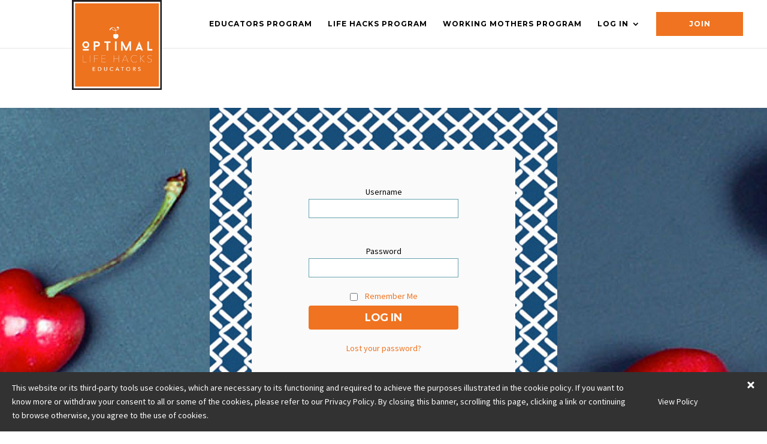

--- FILE ---
content_type: text/html; charset=UTF-8
request_url: https://educators.optimallifehacks.com/log/?redirect=https%3A%2F%2Feducators.optimallifehacks.com%2Fknow-your-organise-score%2F
body_size: 10615
content:
<!DOCTYPE html>
<!--[if IE 6]>
<html id="ie6" lang="en-AU" prefix="og: http://ogp.me/ns#">
<![endif]-->
<!--[if IE 7]>
<html id="ie7" lang="en-AU" prefix="og: http://ogp.me/ns#">
<![endif]-->
<!--[if IE 8]>
<html id="ie8" lang="en-AU" prefix="og: http://ogp.me/ns#">
<![endif]-->
<!--[if !(IE 6) | !(IE 7) | !(IE 8)  ]><!-->
<html lang="en-AU" prefix="og: http://ogp.me/ns#">
<!--<![endif]-->
<head>
	<meta http-equiv="cache-control" content="no-cache">
	<meta http-equiv="expires" content="0">
	<meta charset="UTF-8" />
			
	
	<link rel="pingback" href="https://educators.optimallifehacks.com/xmlrpc.php" />

		<!--[if lt IE 9]>
	<script src="https://educators.optimallifehacks.com/wp-content/themes/Divi/js/html5.js" type="text/javascript"></script>
	<![endif]-->

	<script type="text/javascript">
		document.documentElement.className = 'js';
	</script>

	<title>Log in - Optimal Life Hacks - Educators Program</title>

<!-- This site is optimized with the Yoast SEO plugin v4.5 - https://yoast.com/wordpress/plugins/seo/ -->
<link rel="canonical" href="https://educators.optimallifehacks.com/log/" />
<meta property="og:locale" content="en_US" />
<meta property="og:type" content="article" />
<meta property="og:title" content="Log in - Optimal Life Hacks - Educators Program" />
<meta property="og:url" content="https://educators.optimallifehacks.com/log/" />
<meta property="og:site_name" content="Optimal Life Hacks - Educators Program" />
<!-- / Yoast SEO plugin. -->

<link rel='dns-prefetch' href='//fonts.googleapis.com' />
<link rel='dns-prefetch' href='//s.w.org' />
<link rel="alternate" type="application/rss+xml" title="Optimal Life Hacks - Educators Program &raquo; Feed" href="https://educators.optimallifehacks.com/feed/" />
<link rel="alternate" type="application/rss+xml" title="Optimal Life Hacks - Educators Program &raquo; Comments Feed" href="https://educators.optimallifehacks.com/comments/feed/" />
<link rel="alternate" type="application/rss+xml" title="Optimal Life Hacks - Educators Program &raquo; Log in Comments Feed" href="https://educators.optimallifehacks.com/log/feed/" />
		<script type="text/javascript">
			window._wpemojiSettings = {"baseUrl":"https:\/\/s.w.org\/images\/core\/emoji\/2.2.1\/72x72\/","ext":".png","svgUrl":"https:\/\/s.w.org\/images\/core\/emoji\/2.2.1\/svg\/","svgExt":".svg","source":{"concatemoji":"https:\/\/educators.optimallifehacks.com\/wp-includes\/js\/wp-emoji-release.min.js?ver=4.7.2"}};
			!function(a,b,c){function d(a){var b,c,d,e,f=String.fromCharCode;if(!k||!k.fillText)return!1;switch(k.clearRect(0,0,j.width,j.height),k.textBaseline="top",k.font="600 32px Arial",a){case"flag":return k.fillText(f(55356,56826,55356,56819),0,0),!(j.toDataURL().length<3e3)&&(k.clearRect(0,0,j.width,j.height),k.fillText(f(55356,57331,65039,8205,55356,57096),0,0),b=j.toDataURL(),k.clearRect(0,0,j.width,j.height),k.fillText(f(55356,57331,55356,57096),0,0),c=j.toDataURL(),b!==c);case"emoji4":return k.fillText(f(55357,56425,55356,57341,8205,55357,56507),0,0),d=j.toDataURL(),k.clearRect(0,0,j.width,j.height),k.fillText(f(55357,56425,55356,57341,55357,56507),0,0),e=j.toDataURL(),d!==e}return!1}function e(a){var c=b.createElement("script");c.src=a,c.defer=c.type="text/javascript",b.getElementsByTagName("head")[0].appendChild(c)}var f,g,h,i,j=b.createElement("canvas"),k=j.getContext&&j.getContext("2d");for(i=Array("flag","emoji4"),c.supports={everything:!0,everythingExceptFlag:!0},h=0;h<i.length;h++)c.supports[i[h]]=d(i[h]),c.supports.everything=c.supports.everything&&c.supports[i[h]],"flag"!==i[h]&&(c.supports.everythingExceptFlag=c.supports.everythingExceptFlag&&c.supports[i[h]]);c.supports.everythingExceptFlag=c.supports.everythingExceptFlag&&!c.supports.flag,c.DOMReady=!1,c.readyCallback=function(){c.DOMReady=!0},c.supports.everything||(g=function(){c.readyCallback()},b.addEventListener?(b.addEventListener("DOMContentLoaded",g,!1),a.addEventListener("load",g,!1)):(a.attachEvent("onload",g),b.attachEvent("onreadystatechange",function(){"complete"===b.readyState&&c.readyCallback()})),f=c.source||{},f.concatemoji?e(f.concatemoji):f.wpemoji&&f.twemoji&&(e(f.twemoji),e(f.wpemoji)))}(window,document,window._wpemojiSettings);
		</script>
		<meta content="Divi Child Theme v.2.0" name="generator"/><style type="text/css">
img.wp-smiley,
img.emoji {
	display: inline !important;
	border: none !important;
	box-shadow: none !important;
	height: 1em !important;
	width: 1em !important;
	margin: 0 .07em !important;
	vertical-align: -0.1em !important;
	background: none !important;
	padding: 0 !important;
}
</style>
<link rel='stylesheet' id='smart-slider-editor-css'  href='https://educators.optimallifehacks.com/wp-content/plugins/smart-slider-3/editor/editor.min.css?ver=3.22' type='text/css' media='screen' />
<link rel='stylesheet' id='cookie-consent-style-css'  href='https://educators.optimallifehacks.com/wp-content/plugins/uk-cookie-consent/assets/css/style.css?ver=4.7.2' type='text/css' media='all' />
<link rel='stylesheet' id='wpProQuiz_front_style-css'  href='https://educators.optimallifehacks.com/wp-content/plugins/wp-pro-quiz/css/wpProQuiz_front.min.css?ver=0.37' type='text/css' media='all' />
<link rel='stylesheet' id='tt-easy-google-fonts-css'  href='https://fonts.googleapis.com/css?family=Montserrat%3A700%7CDancing+Script%3A700&#038;subset=latin%2Call&#038;ver=4.7.2' type='text/css' media='all' />
<link rel='stylesheet' id='it-exchange-public-css-css'  href='https://educators.optimallifehacks.com/wp-content/plugins/ithemes-exchange/lib/assets/styles/exchange.css?ver=4.7.2' type='text/css' media='all' />
<link rel='stylesheet' id='divi-fonts-css'  href='https://fonts.googleapis.com/css?family=Open+Sans:300italic,400italic,600italic,700italic,800italic,400,300,600,700,800&#038;subset=latin,latin-ext' type='text/css' media='all' />
<link rel='stylesheet' id='et-gf-playfair-display-css'  href='https://fonts.googleapis.com/css?family=Playfair+Display:400,400italic,700,700italic,900italic,900&#038;subset=latin,latin-ext,cyrillic' type='text/css' media='all' />
<link rel='stylesheet' id='et-gf-source-sans-pro-css'  href='https://fonts.googleapis.com/css?family=Source+Sans+Pro:400,200,200italic,300,300italic,400italic,600,600italic,700,700italic,900,900italic&#038;subset=latin,latin-ext' type='text/css' media='all' />
<link rel='stylesheet' id='divi-style-css'  href='https://educators.optimallifehacks.com/wp-content/themes/Divi-child/style.css?b-modified=1542293691&#038;ver=1769697197' type='text/css' media='all' />
<link rel='stylesheet' id='it-exchange-membership-addon-public-css-css'  href='https://educators.optimallifehacks.com/wp-content/plugins/exchange-addon-membership/lib/assets/styles/membership-dashboard.css?ver=4.7.2' type='text/css' media='all' />
<link rel='stylesheet' id='et-shortcodes-css-css'  href='https://educators.optimallifehacks.com/wp-content/themes/Divi/epanel/shortcodes/css/shortcodes.css?ver=2.0' type='text/css' media='all' />
<link rel='stylesheet' id='et-shortcodes-responsive-css-css'  href='https://educators.optimallifehacks.com/wp-content/themes/Divi/epanel/shortcodes/css/shortcodes_responsive.css?ver=2.0' type='text/css' media='all' />
<link rel='stylesheet' id='magnific-popup-css'  href='https://educators.optimallifehacks.com/wp-content/themes/Divi/includes/builder/styles/magnific_popup.css?ver=2.0' type='text/css' media='all' />
<!--n2css--><script type='text/javascript' src='https://educators.optimallifehacks.com/wp-includes/js/jquery/jquery.js?ver=1.12.4'></script>
<script type='text/javascript' src='https://educators.optimallifehacks.com/wp-includes/js/jquery/jquery-migrate.min.js?ver=1.4.1'></script>
<link rel='https://api.w.org/' href='https://educators.optimallifehacks.com/wp-json/' />
<link rel="EditURI" type="application/rsd+xml" title="RSD" href="https://educators.optimallifehacks.com/xmlrpc.php?rsd" />
<link rel="wlwmanifest" type="application/wlwmanifest+xml" href="https://educators.optimallifehacks.com/wp-includes/wlwmanifest.xml" /> 
<meta name="generator" content="WordPress 4.7.2" />
<link rel='shortlink' href='https://educators.optimallifehacks.com/?p=1490' />
<link rel="alternate" type="application/json+oembed" href="https://educators.optimallifehacks.com/wp-json/oembed/1.0/embed?url=https%3A%2F%2Feducators.optimallifehacks.com%2Flog%2F" />
<link rel="alternate" type="text/xml+oembed" href="https://educators.optimallifehacks.com/wp-json/oembed/1.0/embed?url=https%3A%2F%2Feducators.optimallifehacks.com%2Flog%2F&#038;format=xml" />
<meta name="generator" content="Custom Login v3.2.8" />
<!-- Hotjar Tracking Code for www.optimallifehacks.com -->
<script>
   (function(h,o,t,j,a,r){
       h.hj=h.hj||function(){(h.hj.q=h.hj.q||[]).push(arguments)};
       h._hjSettings={hjid:719024,hjsv:6};
       a=o.getElementsByTagName('head')[0];
       r=o.createElement('script');r.async=1;
       r.src=t+h._hjSettings.hjid+j+h._hjSettings.hjsv;
       a.appendChild(r);
   })(window,document,'https://static.hotjar.com/c/hotjar-','.js?sv=');
</script><style id="ctcc-css" type="text/css" media="screen">
				#catapult-cookie-bar {
					box-sizing: border-box;
					max-height: 0;
					opacity: 0;
					z-index: 99999;
					overflow: hidden;
					color: #dee5ef;
					position: fixed;
					left: 0;
					bottom: 0;
					width: 100%;
					background-color: #323232;
				}
				#catapult-cookie-bar a {
					color: #fff;
				}
				#catapult-cookie-bar .x_close span {
					background-color: #ffffff;
				}
				button#catapultCookie {
					background:#323232;
					color: #ffffff;
					border: 0; padding: 6px 9px; border-radius: 3px;
				}
				#catapult-cookie-bar h3 {
					color: #dee5ef;
				}
				.has-cookie-bar #catapult-cookie-bar {
					opacity: 1;
					max-height: 999px;
					min-height: 30px;
				}</style>	<script type="text/javascript">
		var itExchangeAjaxCountryStatesAjaxURL = 'https://educators.optimallifehacks.com/';
	</script>
	<meta name="viewport" content="width=device-width, initial-scale=1.0, maximum-scale=1.0, user-scalable=0" />		<style id="theme-customizer-css">
							body { color: #000000; }
											.woocommerce #respond input#submit, .woocommerce-page #respond input#submit, .woocommerce #content input.button, .woocommerce-page #content input.button, .woocommerce-message, .woocommerce-error, .woocommerce-info { background: #7EBEC5 !important; }
			#et_search_icon:hover, .mobile_menu_bar:before, .mobile_menu_bar:after, .et_toggle_slide_menu:after, .et-social-icon a:hover, .et_pb_sum, .et_pb_pricing li a, .et_pb_pricing_table_button, .et_overlay:before, .entry-summary p.price ins, .woocommerce div.product span.price, .woocommerce-page div.product span.price, .woocommerce #content div.product span.price, .woocommerce-page #content div.product span.price, .woocommerce div.product p.price, .woocommerce-page div.product p.price, .woocommerce #content div.product p.price, .woocommerce-page #content div.product p.price, .et_pb_member_social_links a:hover, .woocommerce .star-rating span:before, .woocommerce-page .star-rating span:before, .et_pb_widget li a:hover, .et_pb_filterable_portfolio .et_pb_portfolio_filters li a.active, .et_pb_filterable_portfolio .et_pb_portofolio_pagination ul li a.active, .et_pb_gallery .et_pb_gallery_pagination ul li a.active, .wp-pagenavi span.current, .wp-pagenavi a:hover, .nav-single a, .posted_in a { color: #7EBEC5; }
			.et_pb_contact_submit, .et_password_protected_form .et_submit_button, .et_pb_bg_layout_light .et_pb_newsletter_button, .comment-reply-link, .form-submit input, .et_pb_bg_layout_light .et_pb_promo_button, .et_pb_bg_layout_light .et_pb_more_button, .woocommerce a.button.alt, .woocommerce-page a.button.alt, .woocommerce button.button.alt, .woocommerce-page button.button.alt, .woocommerce input.button.alt, .woocommerce-page input.button.alt, .woocommerce #respond input#submit.alt, .woocommerce-page #respond input#submit.alt, .woocommerce #content input.button.alt, .woocommerce-page #content input.button.alt, .woocommerce a.button, .woocommerce-page a.button, .woocommerce button.button, .woocommerce-page button.button, .woocommerce input.button, .woocommerce-page input.button { color: #7EBEC5; }
			.footer-widget h4 { color: #7EBEC5; }
			.et-search-form, .nav li ul, .et_mobile_menu, .footer-widget li:before, .et_pb_pricing li:before, blockquote { border-color: #7EBEC5; }
			.et_pb_counter_amount, .et_pb_featured_table .et_pb_pricing_heading, .et_quote_content, .et_link_content, .et_audio_content, .et_pb_post_slider.et_pb_bg_layout_dark, .et_slide_in_menu_container { background-color: #7EBEC5; }
									a { color: #cb1f4c; }
											.nav li ul { border-color: #7ebec5; }
							#top-header, #et-secondary-nav li ul { background-color: #7ebec5; }
								#top-header, #top-header a { color: rgba(0,0,0,0.7); }
									.et_header_style_centered .mobile_nav .select_page, .et_header_style_split .mobile_nav .select_page, .et_nav_text_color_light #top-menu > li > a, .et_nav_text_color_dark #top-menu > li > a, #top-menu a, .et_mobile_menu li a, .et_nav_text_color_light .et_mobile_menu li a, .et_nav_text_color_dark .et_mobile_menu li a, #et_search_icon:before, .et_search_form_container input, span.et_close_search_field:after, #et-top-navigation .et-cart-info { color: ; }
			.et_search_form_container input::-moz-placeholder { color: ; }
			.et_search_form_container input::-webkit-input-placeholder { color: ; }
			.et_search_form_container input:-ms-input-placeholder { color: ; }
								
		
					#top-menu li.current-menu-ancestor > a, #top-menu li.current-menu-item > a,
			.et_color_scheme_red #top-menu li.current-menu-ancestor > a, .et_color_scheme_red #top-menu li.current-menu-item > a,
			.et_color_scheme_pink #top-menu li.current-menu-ancestor > a, .et_color_scheme_pink #top-menu li.current-menu-item > a,
			.et_color_scheme_orange #top-menu li.current-menu-ancestor > a, .et_color_scheme_orange #top-menu li.current-menu-item > a,
			.et_color_scheme_green #top-menu li.current-menu-ancestor > a, .et_color_scheme_green #top-menu li.current-menu-item > a { color: #c81b4c; }
							#main-footer { background-color: #2e2e2e; }
											#main-footer .footer-widget h4 { color: #7EBEC5; }
							.footer-widget li:before { border-color: #7EBEC5; }
						.bottom-nav, .bottom-nav a, .bottom-nav li.current-menu-item a { color: #ffffff; }#et-footer-nav .bottom-nav li.current-menu-item a { color: #c81b4c; }.bottom-nav { letter-spacing: 1px ; }.bottom-nav a { font-weight: bold; font-style: normal; text-transform: none; text-decoration: none;  }									body .et_pb_button,
			.woocommerce a.button.alt, .woocommerce-page a.button.alt, .woocommerce button.button.alt, .woocommerce-page button.button.alt, .woocommerce input.button.alt, .woocommerce-page input.button.alt, .woocommerce #respond input#submit.alt, .woocommerce-page #respond input#submit.alt, .woocommerce #content input.button.alt, .woocommerce-page #content input.button.alt,
			.woocommerce a.button, .woocommerce-page a.button, .woocommerce button.button, .woocommerce-page button.button, .woocommerce input.button, .woocommerce-page input.button, .woocommerce #respond input#submit, .woocommerce-page #respond input#submit, .woocommerce #content input.button, .woocommerce-page #content input.button
			{
													background: #cb1f4c;
																											}
			body.et_pb_button_helper_class .et_pb_button,
			.woocommerce.et_pb_button_helper_class a.button.alt, .woocommerce-page.et_pb_button_helper_class a.button.alt, .woocommerce.et_pb_button_helper_class button.button.alt, .woocommerce-page.et_pb_button_helper_class button.button.alt, .woocommerce.et_pb_button_helper_class input.button.alt, .woocommerce-page.et_pb_button_helper_class input.button.alt, .woocommerce.et_pb_button_helper_class #respond input#submit.alt, .woocommerce-page.et_pb_button_helper_class #respond input#submit.alt, .woocommerce.et_pb_button_helper_class #content input.button.alt, .woocommerce-page.et_pb_button_helper_class #content input.button.alt,
			.woocommerce.et_pb_button_helper_class a.button, .woocommerce-page.et_pb_button_helper_class a.button, .woocommerce.et_pb_button_helper_class button.button, .woocommerce-page.et_pb_button_helper_class button.button, .woocommerce.et_pb_button_helper_class input.button, .woocommerce-page.et_pb_button_helper_class input.button, .woocommerce.et_pb_button_helper_class #respond input#submit, .woocommerce-page.et_pb_button_helper_class #respond input#submit, .woocommerce.et_pb_button_helper_class #content input.button, .woocommerce-page.et_pb_button_helper_class #content input.button {
							}
									body .et_pb_button:hover,
			.woocommerce a.button.alt:hover, .woocommerce-page a.button.alt:hover, .woocommerce button.button.alt:hover, .woocommerce-page button.button.alt:hover, .woocommerce input.button.alt:hover, .woocommerce-page input.button.alt:hover, .woocommerce #respond input#submit.alt:hover, .woocommerce-page #respond input#submit.alt:hover, .woocommerce #content input.button.alt:hover, .woocommerce-page #content input.button.alt:hover,
			.woocommerce a.button:hover, .woocommerce-page a.button:hover, .woocommerce button.button, .woocommerce-page button.button:hover, .woocommerce input.button:hover, .woocommerce-page input.button:hover, .woocommerce #respond input#submit:hover, .woocommerce-page #respond input#submit:hover, .woocommerce #content input.button:hover, .woocommerce-page #content input.button:hover
			{
													background: rgba(221,51,51,0.2) !important;
																			}
		
		
									body #page-container .et_slide_in_menu_container { background: #7ebec5; }
																										
		@media only screen and ( min-width: 981px ) {
																																								.et-fixed-header#top-header, .et-fixed-header#top-header #et-secondary-nav li ul { background-color: #c81b4c; }
																.et-fixed-header #top-menu a, .et-fixed-header #et_search_icon:before, .et-fixed-header #et_top_search .et-search-form input, .et-fixed-header .et_search_form_container input, .et-fixed-header .et_close_search_field:after, .et-fixed-header #et-top-navigation .et-cart-info { color:  !important; }
				.et-fixed-header .et_search_form_container input::-moz-placeholder { color:  !important; }
				.et-fixed-header .et_search_form_container input::-webkit-input-placeholder { color:  !important; }
				.et-fixed-header .et_search_form_container input:-ms-input-placeholder { color:  !important; }
										.et-fixed-header #top-menu li.current-menu-ancestor > a,
				.et-fixed-header #top-menu li.current-menu-item > a { color: #c81b4c !important; }
						
					}
		@media only screen and ( min-width: 1350px) {
			.et_pb_row { padding: 27px 0; }
			.et_pb_section { padding: 54px 0; }
			.single.et_pb_pagebuilder_layout.et_full_width_page .et_post_meta_wrapper { padding-top: 81px; }
			.et_pb_section.et_pb_section_first { padding-top: inherit; }
			.et_pb_fullwidth_section { padding: 0; }
		}
		@media only screen and ( max-width: 980px ) {
																				}
		@media only screen and ( max-width: 767px ) {
														}
	</style>

					<style class="et_heading_font">
				h1, h2, h3, h4, h5, h6 {
					font-family: 'Playfair Display', Georgia, "Times New Roman", serif;				}
				</style>
							<style class="et_body_font">
				body, input, textarea, select {
					font-family: 'Source Sans Pro', Helvetica, Arial, Lucida, sans-serif;				}
				</style>
			
	
	<style id="module-customizer-css">
		.et_pb_space:before { border-top-width: 1px; }
.et_pb_space { height: 1px; }
	</style>

	<link rel="shortcut icon" href="https://educators.optimallifehacks.com/wp-content/uploads/2018/11/01C_orangecherry.png" /><style type="text/css" id="et-custom-css">
/* bug fix divi 2.0 for pricing tables */
.et_pb_pricing_2 .et_pb_pricing_table {
width: 50% !important;
}

/*changing buttons in pricing tables*/
.et_pb_pricing_table_button {font-family: Montserrat; font-style: bold; letter-spacing: 2px; background-color:#000000; color: #ffffff !important;}

.et_pb_pricing_table_button:hover {color: #666666 !important;}

/* displays slider fonts on mobile */
div.et_pb_slide_content {
display: block !important;
}

/*change colour of active button in slider*/
.et-pb-controllers a {
background-color: #000;
}
.et-pb-controllers .et-pb-active-control {
background-color: #ef7320 !important;
}

/* displays final menu item as OLH red */
#menu-item-526 a {
color: #ef7320;
}

/* styling for bullets and pink ticks */
ul {font-size: 18px; list-style-image: url(https://www.optimallifehacks.com/wp-content/uploads/2014/06/tick17.png);
}
ul#mobile_menu {list-style-image: none;}
ul.sub-menu {list-style-image: none;}
ul#menu-weeks-menu {list-style-image: none;}

/* removing pink ticks from social media icons */
ul.et_pb_social_media_follow {list-style-image: none;}

/* centering social media icons */
ul.et_pb_social_media_follow {margin: 0px 0px 0px 80px;}

/* MailChimp Ebook Form Embed Code - Classic - 08/17/2011 */
#mc_embed_signup form {display:block; position:relative; text-align:left; padding:10px 0 10px 3%}
#mc_embed_signup h2 {font-weight:bold; padding:0; margin:15px 0; font-size:1.4em;}
#mc_embed_signup input {border-radius: 8px; border:1px solid #999; -webkit-appearance:none;}
#mc_embed_signup input[type=checkbox]{-webkit-appearance:checkbox;}
#mc_embed_signup input[type=radio]{-webkit-appearance:radio;}
#mc_embed_signup input:focus {border-color:#333;}

#mc_embed_signup .button {clear:both; background-color: #000; border: 0 none; border-radius:4px; color: #FFFFFF; cursor: pointer; display: inline-block; font-family: 'Montserrat',Helvetica,Arial,Lucida,sans-serif;
font-size:15px; font-weight: bold; letter-spacing: .125em; height: 32px; line-height: 32px; margin: 0 5px 10px 0; padding: 0 22px; text-align: center; text-decoration: none; vertical-align: top; white-space: nowrap; width: auto;}
#mc_embed_signup .button:hover {background-color:#777;}
#mc_embed_signup .small-meta {font-size: 11px;}
#mc_embed_signup .nowrap {white-space:nowrap;}

#mc_embed_signup .mc-field-group {clear:left; position:relative; width:96%; padding-bottom:3%; min-height:50px;}
#mc_embed_signup .size1of2 {clear:none; float:left; display:inline-block; width:46%; margin-right:4%;}
* html #mc_embed_signup .size1of2 {margin-right:2%; /* Fix for IE6 double margins. */}
#mc_embed_signup .mc-field-group label {display:block; margin-bottom:3px;}
#mc_embed_signup .mc-field-group input {display:block; width:100%; padding:8px 0; text-indent:2%;}
#mc_embed_signup .mc-field-group select {display:inline-block; width:99%; padding:5px 0; margin-bottom:2px;}

#mc_embed_signup .datefield, #mc_embed_signup .phonefield-us{padding:5px 0;}
#mc_embed_signup .datefield input, #mc_embed_signup .phonefield-us input{display:inline; width:60px; margin:0 2px; letter-spacing:1px; text-align:center; padding:5px 0 2px 0;}
#mc_embed_signup .phonefield-us .phonearea input, #mc_embed_signup .phonefield-us .phonedetail1 input{width:40px;}
#mc_embed_signup .datefield .monthfield input, #mc_embed_signup .datefield .dayfield input{width:30px;}
#mc_embed_signup .datefield label, #mc_embed_signup .phonefield-us label{display:none;}

#mc_embed_signup .indicates-required {text-align:right; font-size:11px; margin-right:4%;}
#mc_embed_signup .asterisk {color:#c60; font-size:200%;}
#mc_embed_signup .mc-field-group .asterisk {position:absolute; top:25px; right:10px;}        
#mc_embed_signup .clear {clear:both;}

#mc_embed_signup .mc-field-group.input-group ul {margin:0; padding:5px 0; list-style:none;}
#mc_embed_signup .mc-field-group.input-group ul li {display:block; padding:3px 0; margin:0;}
#mc_embed_signup .mc-field-group.input-group label {display:inline;}
#mc_embed_signup .mc-field-group.input-group input {display:inline; width:auto; border:none;}

#mc_embed_signup div#mce-responses {float:left; top:-1.4em; padding:0em .5em 0em .5em; overflow:hidden; width:90%;margin: 0 5%; clear: both;}
#mc_embed_signup div.response {margin:1em 0; padding:1em .5em .5em 0; font-weight:bold; float:left; top:-1.5em; z-index:1; width:80%;}
#mc_embed_signup #mce-error-response {display:none;}
#mc_embed_signup #mce-success-response {color:#529214; display:none;}
#mc_embed_signup label.error {display:block; float:none; width:auto; margin-left:1.05em; text-align:left; padding:.5em 0;}

#mc-embedded-subscribe {clear:both; width:auto; display:block; margin:1em 0 1em 5%;}
#mc_embed_signup #num-subscribers {font-size:1.1em;}
#mc_embed_signup #num-subscribers span {padding:.5em; border:1px solid #000000; margin-right:.5em; font-weight:bold;}

/* background cols for recipes */
.recipes {padding: 15px 20px;}
.recipe1 {background: #6cb0b3; padding: 15px 20px;}
.recipe2 {background: #df8e97; padding: 15px 20px;}
.recipe3 {background: #FFCD75; padding: 15px 20px;}
.recipe4 {background: #8FCEF0; padding: 15px 20px;}
.recipe5 {background: #df8e97; padding: 15px 20px;}
.recipe6 {background: #FFCD75; padding: 15px 20px;}
.recipe7 {background: #8FCEF0; padding: 15px 20px;}

/*white box on patterned background*/
.white_background { background: white; padding: 20px;}

/*reduce height in slider*/
.et_pb_slider_smaller  {
height: 300px; 
}

/*reduce padding in slider*/
.et_pb_slide_description{
padding-top:50px !important;
padding-bottom:100px !important;
}

/*swapping sidebar side when viewed by category*/
.category div#left-area {
position: relative;
left: 20px;
}
.category div#left-area {
float: right;
}
.category #main-content .container:before {
right: 880px;
}

/*swapping sidebar side when viewed by search*/
.search div#left-area {
position: relative;
left: 20px;
}
.search div#left-area {
float: right;
}
.search #main-content .container:before {
right: 880px;
}

/*centre image above text*/
#post-55 .et_pb_section:nth-child(2) {
text-align: center;
}
</style>		<style type="text/css" id="wp-custom-css">
			#top-menu li.current-menu-ancestor > a, #top-menu li.current-menu-item > a, .et_color_scheme_red #top-menu li.current-menu-ancestor > a, .et_color_scheme_red #top-menu li.current-menu-item > a, .et_color_scheme_pink #top-menu li.current-menu-ancestor > a, .et_color_scheme_pink #top-menu li.current-menu-item > a, .et_color_scheme_orange #top-menu li.current-menu-ancestor > a, .et_color_scheme_orange #top-menu li.current-menu-item > a, .et_color_scheme_green #top-menu li.current-menu-ancestor > a, .et_color_scheme_green #top-menu li.current-menu-item > a, .et-fixed-header #top-menu li.current-menu-ancestor > a, .et-fixed-header #top-menu li.current-menu-item > a {
    color: #ef7320 !important;
}		</style>
	<style id="tt-easy-google-font-styles" type="text/css">p { font-family: 'Source Sans Pro'; font-size: 18px; font-style: normal; font-weight: 400; line-height: 1.5; }
h1 { font-family: 'Montserrat'; font-size: 34px; font-style: normal; font-weight: 700; letter-spacing: 1px; line-height: 1.5; text-transform: uppercase; }
h2 { font-family: 'Playfair Display'; font-size: 30px; font-style: normal; font-weight: 400; line-height: 1.5; }
h3 { font-family: 'Montserrat'; font-size: 22px; font-style: normal; font-weight: 700; letter-spacing: 1px; line-height: 1.5; text-transform: uppercase; }
h4 { font-family: 'Montserrat'; font-size: 18px; font-style: normal; font-weight: 700; letter-spacing: 1px; line-height: 1.5; text-transform: uppercase; }
h5 { font-family: 'Dancing Script'; font-size: 30px; font-style: normal; font-weight: 700; letter-spacing: 1px; line-height: 1; }
h6 { }
ul   list-style-image:url('tick.png'); ,font-size:18px { font-family: 'Source Sans Pro'; font-size: 20px; font-style: normal; font-weight: 200; line-height: 1.5; }
</style></head>
<body class="page-template-default page page-id-1490 et_pb_button_helper_class et_fixed_nav et_show_nav et_cover_background et_pb_no_sidebar_vertical_divider et_pb_gutter osx et_pb_gutters3 et_primary_nav_dropdown_animation_fade et_secondary_nav_dropdown_animation_fade et_pb_footer_columns2 et_header_style_left et_pb_pagebuilder_layout et_full_width_page chrome">
	<div id="page-container">
<script>(function(w,d,s,l,i){w[l]=w[l]||[];w[l].push({'gtm.start':
new Date().getTime(),event:'gtm.js'});var f=d.getElementsByTagName(s)[0],
j=d.createElement(s),dl=l!='dataLayer'?'&l='+l:'';j.async=true;j.src=
'https://www.googletagmanager.com/gtm.js?id='+i+dl;f.parentNode.insertBefore(j,f);
})(window,document,'script','dataLayer','GTM-NJ82HDS');</script>

	
	
		<header id="main-header" data-height-onload="66">
			<div class="container clearfix et_menu_container">
							<div class="logo_container">
					<span class="logo_helper"></span>
					<a href="https://educators.optimallifehacks.com/">
						<img src="https://educators.optimallifehacks.com/wp-content/uploads/2017/09/OLH_educators_logo_solid_227x227.gif" alt="Optimal Life Hacks - Educators Program" id="logo" data-height-percentage="54" />
					</a>
				</div>
				<div id="et-top-navigation" data-height="66" data-fixed-height="40">
											<nav id="top-menu-nav">
						<ul id="top-menu" class="nav"><li id="menu-item-6095" class="menu-item menu-item-type-post_type menu-item-object-page menu-item-home menu-item-6095"><a href="https://educators.optimallifehacks.com/">Educators Program</a></li>
<li id="menu-item-79" class="menu-item menu-item-type-post_type menu-item-object-page menu-item-79"><a href="https://educators.optimallifehacks.com/life-hacks/">Life Hacks Program</a></li>
<li id="menu-item-4327" class="menu-item menu-item-type-post_type menu-item-object-page menu-item-4327"><a href="https://educators.optimallifehacks.com/working-mothers/">Working Mothers Program</a></li>
<li id="menu-item-2484" class="menu-item menu-item-type-custom menu-item-object-custom menu-item-has-children menu-item-2484"><a rel="it-exchange-login">Log In</a>
<ul class="sub-menu">
	<li id="menu-item-5658" class="menu-item menu-item-type-custom menu-item-object-custom menu-item-5658"><a href="https://educators.optimallifehacks.com/log/">Educators</a></li>
	<li id="menu-item-5659" class="menu-item menu-item-type-custom menu-item-object-custom menu-item-5659"><a href="https://www.optimallifehacks.com/log/">Working Mothers</a></li>
</ul>
</li>
<li id="menu-item-305" class="menu-item menu-item-type-custom menu-item-object-custom menu-item-305"><a rel="it-exchange-store" href="http://educators.optimallifehacks.com/shop/">Join</a></li>
</ul>						</nav>
					
					
					
					
					<div id="et_mobile_nav_menu">
				<div class="mobile_nav closed">
					<span class="select_page">Select Page</span>
					<span class="mobile_menu_bar mobile_menu_bar_toggle"></span>
				</div>
			</div>				</div> <!-- #et-top-navigation -->
			</div> <!-- .container -->
			<div class="et_search_outer">
				<div class="container et_search_form_container">
					<form role="search" method="get" class="et-search-form" action="https://educators.optimallifehacks.com/">
					<input type="search" class="et-search-field" placeholder="Search &hellip;" value="" name="s" title="Search for:" />					</form>
					<span class="et_close_search_field"></span>
				</div>
			</div>
		</header> <!-- #main-header -->

		<div id="et-main-area">
<div id="main-content">


			
				<article id="post-1490" class="post-1490 page type-page status-publish hentry">

				
					<div class="entry-content">
					<div class="et_pb_section  et_pb_section_0 et_pb_with_background et_section_regular">
				
				
					
					<div class=" et_pb_row et_pb_row_0 et_pb_row_empty">
				
				
					
			</div> <!-- .et_pb_row -->
				
			</div> <!-- .et_pb_section --><div class="et_pb_section  et_pb_section_1 et_pb_with_background et_section_regular">
				
				
					
					<div class=" et_pb_row et_pb_row_1">
				
				<div class="et_pb_column et_pb_column_4_4  et_pb_column_0">
				
				<div class="et_pb_text et_pb_module et_pb_bg_layout_light et_pb_text_align_left  et_pb_text_0">
				
<h3 style="text-align: center;"><span style="color: #000000;">Log-In</span></h3>

			</div> <!-- .et_pb_text -->
			</div> <!-- .et_pb_column -->
					
			</div> <!-- .et_pb_row --><div class=" et_pb_row et_pb_row_2">
				
				<div class="et_pb_column et_pb_column_4_4  et_pb_column_1">
				
				<div class="et_pb_text et_pb_module et_pb_bg_layout_light et_pb_text_align_center  et_pb_text_1">
				
<div style="float: center;">
<div id="it-exchange-login" class="it-exchange-wrap it-exchange-account">
	

	<div class="it-exchange-login-form">
				<form id="loginform" class="it-exchange-log-in" action="https://educators.optimallifehacks.com/wp-login.php?redirect_to=https%3A%2F%2Feducators.optimallifehacks.com%2Fmember%2F" method="post">						
	
<div class="it-exchange-username">
	<label for="user_login">Username</label><input type="text" id="user_login" name="log" value="" /></div>
	
<div class="it-exchange-password">
	<label for="user_pass">Password</label><input type="password" id="user_pass" name="pwd" value="" /></div>
	
<div class="it-exchange-rememberme">
	<input type="checkbox" id="rememberme" name="rememberme" value="forever" /><label for="rememberme">Remember Me</label></div>
			
	
<div class="it-exchange-login-button">
	<input type="submit" id="wp-submit" name="wp-submit" value="Log In" /></div>
	
<div class="it-exchange-recover-url">
	<a class="it-exchange-sw-lost-pass-link" href="https://educators.optimallifehacks.com/wp-login.php?action=lostpassword">Lost your password?</a></div>
	
<div class="it-exchange-register-url">
	<a class="it-exchange-sw-register-link" href="https://educators.optimallifehacks.com/shop/">Register</a></div>
					</form>			</div>
</div>
</div>
<div style="float: center;"></div>
<div style="clear: both; height: 1em;"></div>

			</div> <!-- .et_pb_text -->
			</div> <!-- .et_pb_column -->
					
			</div> <!-- .et_pb_row -->
				
			</div> <!-- .et_pb_section -->
					</div> <!-- .entry-content -->

				
				</article> <!-- .et_pb_post -->

			

</div> <!-- #main-content -->


	<span class="et_pb_scroll_top et-pb-icon"></span>


			<footer id="main-footer">
				
<div class="container">
	<div id="footer-widgets" class="clearfix">
	<div class="footer-widget last"><div id="text-6" class="fwidget et_pb_widget widget_text">			<div class="textwidget"><div class="social-icon-container">
					<ul class="social-icon">
						<li class="social-item">
							<a href="https://www.facebook.com/optimallifehack" class="social-link icon-facebook" target="_blank"></a>
						</li>
						<li class="social-item">
							<a href="https://twitter.com/OptimalLifeHack" class="social-link icon-twitter" target="_blank"></a>
						</li>
					</ul>
					<ul class="social-icon">
						<li class="social-item">
							<a href="mailto:here@OptimalLifeHacks.com" class="social-link icon-mail"></a>
						</li>
						<li class="social-item">
							<a href="https://hk.linkedin.com/in/virginiaamorris" class="social-link icon-linkedin" target="_blank"></a>
						</li>
					</ul>
				</div></div>
		</div> <!-- end .fwidget --></div> <!-- end .footer-widget -->	</div> <!-- #footer-widgets -->
</div>	<!-- .container -->

		
				<div id="et-footer-nav1411111111111111">
					<div class="container">
						<ul id="menu-footer-menu_short" class="bottom-nav"><li id="menu-item-889" class="menu-item menu-item-type-post_type menu-item-object-page menu-item-889"><a href="https://educators.optimallifehacks.com/home/">HOME</a></li>
<li id="menu-item-892" class="menu-item menu-item-type-post_type menu-item-object-page menu-item-892"><a href="https://educators.optimallifehacks.com/life-hacks/">LIFE HACKS PROGRAM</a></li>
<li id="menu-item-4326" class="menu-item menu-item-type-post_type menu-item-object-page menu-item-4326"><a href="https://educators.optimallifehacks.com/working-mothers/">WORKING MOTHERS PROGRAM</a></li>
<li id="menu-item-6096" class="menu-item menu-item-type-post_type menu-item-object-page menu-item-home menu-item-6096"><a href="https://educators.optimallifehacks.com/">EDUCATORS PROGRAM</a></li>
<li id="menu-item-890" class="menu-item menu-item-type-post_type menu-item-object-page menu-item-890"><a href="https://educators.optimallifehacks.com/about/">ABOUT US</a></li>
<li id="menu-item-4713" class="menu-item menu-item-type-post_type menu-item-object-page current-menu-item page_item page-item-1490 current_page_item menu-item-4713"><a href="https://educators.optimallifehacks.com/log/">LOG IN</a></li>
<li id="menu-item-893" class="menu-item menu-item-type-post_type menu-item-object-page menu-item-893"><a href="https://educators.optimallifehacks.com/shop/">JOIN</a></li>
<li id="menu-item-891" class="menu-item menu-item-type-post_type menu-item-object-page menu-item-891"><a href="https://educators.optimallifehacks.com/contact/">CONTACT US</a></li>
<li id="menu-item-4712" class="menu-item menu-item-type-post_type menu-item-object-page menu-item-4712"><a href="https://educators.optimallifehacks.com/terms-conditions/">LEGALS</a></li>
</ul>											</div>
				</div> <!-- #et-footer-nav -->

			
				<div id="footer-bottom">
					<div class="container clearfix">
				<p id="footer-info"><a href="http://www.optimallifehacks.com" title="Optimal Life Hacks">Copyright  © Optimal Life Hacks</></p>

					</div>	<!-- .container -->
				</div>
			</footer> <!-- #main-footer -->
		</div> <!-- #et-main-area -->


	</div> <!-- #page-container -->

	<style type="text/css" id="et-builder-advanced-style">
				
.et_pb_section_1 { background-image:url(http://www.optimallifehacks.com/wp-content/uploads/2014/05/lifehacks_hp_header7_hand.jpg); }
.et_pb_section_1.et_pb_section { background-color:#ffffff !important; }
.et_pb_section_0.et_pb_section { background-color:#cb1f4c !important; }
			</style><noscript><iframe src="https://www.googletagmanager.com/ns.html?id=GTM-NJ82HDS"
height="0" width="0" style="display:none;visibility:hidden"></iframe></noscript><script type='text/javascript' src='https://educators.optimallifehacks.com/wp-content/themes/Divi/includes/builder/scripts/frontend-builder-global-functions.js?ver=2.0-b-modified-1469764254'></script>
<script type='text/javascript'>
/* <![CDATA[ */
var ctcc_vars = {"expiry":"30","method":"","version":"1"};
/* ]]> */
</script>
<script type='text/javascript' src='https://educators.optimallifehacks.com/wp-content/plugins/uk-cookie-consent/assets/js/uk-cookie-consent-js.js?ver=2.3.0-b-modified-1553599884'></script>
<script type='text/javascript' src='https://educators.optimallifehacks.com/wp-includes/js/comment-reply.min.js?ver=4.7.2'></script>
<script type='text/javascript' src='https://educators.optimallifehacks.com/wp-content/themes/Divi/includes/builder/scripts/jquery.mobile.custom.min.js?ver=2.0-b-modified-1463888750'></script>
<script type='text/javascript' src='https://educators.optimallifehacks.com/wp-content/themes/Divi/js/custom.js?ver=2.0-b-modified-1469764254'></script>
<script type='text/javascript' src='https://educators.optimallifehacks.com/wp-content/themes/Divi/js/smoothscroll.js?ver=2.0-b-modified-1469764254'></script>
<script type='text/javascript' src='https://educators.optimallifehacks.com/wp-content/plugins/ithemes-exchange/lib/assets/js/jquery.zoom.min.js?ver=-b-modified-1490941590'></script>
<script type='text/javascript' src='https://educators.optimallifehacks.com/wp-content/plugins/exchange-addon-membership/lib/assets/js/membership-dashboard.js?ver=-b-modified-1486988139'></script>
<script type='text/javascript' src='https://educators.optimallifehacks.com/wp-content/themes/Divi/includes/builder/scripts/jquery.fitvids.js?ver=2.0-b-modified-1463888750'></script>
<script type='text/javascript' src='https://educators.optimallifehacks.com/wp-content/themes/Divi/includes/builder/scripts/waypoints.min.js?ver=2.0-b-modified-1463888750'></script>
<script type='text/javascript' src='https://educators.optimallifehacks.com/wp-content/themes/Divi/includes/builder/scripts/jquery.magnific-popup.js?ver=2.0-b-modified-1463888750'></script>
<script type='text/javascript'>
/* <![CDATA[ */
var et_pb_custom = {"ajaxurl":"https:\/\/educators.optimallifehacks.com\/wp-admin\/admin-ajax.php","images_uri":"https:\/\/educators.optimallifehacks.com\/wp-content\/themes\/Divi\/images","builder_images_uri":"https:\/\/educators.optimallifehacks.com\/wp-content\/themes\/Divi\/includes\/builder\/images","et_frontend_nonce":"fafcdb6ad1","subscription_failed":"Please, check the fields below to make sure you entered the correct information.","et_ab_log_nonce":"32ede1f9c0","fill_message":"Please, fill in the following fields:","contact_error_message":"Please, fix the following errors:","invalid":"Invalid email","captcha":"Captcha","prev":"Prev","previous":"Previous","next":"Next","wrong_captcha":"You entered the wrong number in captcha.","is_builder_plugin_used":"","is_divi_theme_used":"1","widget_search_selector":".widget_search","is_ab_testing_active":"","page_id":"1490","unique_test_id":"","ab_bounce_rate":"5","is_cache_plugin_active":"no","is_shortcode_tracking":""};
/* ]]> */
</script>
<script type='text/javascript' src='https://educators.optimallifehacks.com/wp-content/themes/Divi/includes/builder/scripts/frontend-builder-scripts.js?ver=2.0-b-modified-1469764254'></script>
<script type='text/javascript' src='https://educators.optimallifehacks.com/wp-includes/js/wp-embed.min.js?ver=4.7.2'></script>
			
				<script type="text/javascript">
					jQuery(document).ready(function($){
												if(!catapultReadCookie("catAccCookies")){ // If the cookie has not been set then show the bar
							$("html").addClass("has-cookie-bar");
							$("html").addClass("cookie-bar-bottom-bar");
							$("html").addClass("cookie-bar-bar");
													}
																	});
				</script>
			
			<div id="catapult-cookie-bar" class=" use_x_close"><div class="ctcc-inner cookies-bar"><span class="ctcc-left-side">This website or its third-party tools use cookies, which are necessary to its functioning and required to achieve the purposes illustrated in the cookie policy. If you want to know more or withdraw your consent to all or some of the cookies, please refer to our Privacy Policy. By closing this banner, scrolling this page, clicking a link or continuing to browse otherwise, you agree to the use of cookies. <a class="ctcc-more-info-link" tabindex=0 target="_blank" href="https://educators.optimallifehacks.com/privacy-policy/">View Policy</a></span><span class="ctcc-right-side"></span><div class="x_close"><span></span><span></span></div></div><!-- custom wrapper class --></div><!-- #catapult-cookie-bar -->	<script type="text/javascript">
		jQuery( document ).ready( function(){
			var prevURL = "https://educators.optimallifehacks.com/know-your-organise-score/";
			if(prevURL == ''){
				var prevURL = "";
			}
			if(prevURL != ''){
				prevURL = encodeURI(prevURL);
		    	jQuery('#loginform').attr("action", "https://educators.optimallifehacks.com/wp-login.php?redirect_to=" + prevURL)
			}
		});
	</script>
</body>
</html>


--- FILE ---
content_type: text/css
request_url: https://educators.optimallifehacks.com/wp-content/plugins/uk-cookie-consent/assets/css/style.css?ver=4.7.2
body_size: 1085
content:
html.has-cookie-bar.cookie-bar-top-bar {
	margin-top: 30px;
	-webkit-transition: all 0.25s;
	-moz-transition: all 0.25s;
	transition: all 0.25s;
}
#catapult-cookie-bar {
	box-sizing: border-box;
	max-height: 0;
	opacity: 0;
	direction: ltr;
	padding: 0 20px;
	z-index: 99999;
	overflow: hidden;
	text-align:left;
	-webkit-transition: all 0.25s;
	-moz-transition: all 0.25s;
	transition: all 0.25s;
}
.ctcc-exclude-AF.geoip-continent-AF #catapult-cookie-bar,
.ctcc-exclude-AN.geoip-continent-AN #catapult-cookie-bar,
.ctcc-exclude-AS.geoip-continent-AS #catapult-cookie-bar,
.ctcc-exclude-EU.geoip-continent-EU #catapult-cookie-bar,
.ctcc-exclude-NA.geoip-continent-NA #catapult-cookie-bar,
.ctcc-exclude-OC.geoip-continent-OC #catapult-cookie-bar,
.ctcc-exclude-SA.geoip-continent-SA #catapult-cookie-bar {
	display: none;
}
.ctcc-exclude-AF.geoip-continent-AF,
.ctcc-exclude-AN.geoip-continent-AN,
.ctcc-exclude-AS.geoip-continent-AS,
.ctcc-exclude-EU.geoip-continent-EU,
.ctcc-exclude-NA.geoip-continent-NA,
.ctcc-exclude-OC.geoip-continent-OC,
.ctcc-exclude-SA.geoip-continent-SA {
	margin-top: 0 !important;
}
#catapult-cookie-bar.rounded-corners {
	border-radius: 3px;
}
#catapult-cookie-bar.drop-shadow {
	-webkit-box-shadow: 0px 3px 9px 0px rgba(0,0,0,0.4);
	-moz-box-shadow: 0px 3px 9px 0px rgba(0,0,0,0.4);
	box-shadow: 0px 3px 9px 0px rgba(0,0,0,0.4);
}
.cookie-bar-block #catapult-cookie-bar {
	max-height: 999px;
	-webkit-transition: opacity 0.25s;
	-moz-transition: opacity 0.25s;
	transition: opacity 0.25s;
}
.has-cookie-bar #catapult-cookie-bar {
	opacity: 1;
	max-height: 999px;
	min-height: 30px;
	padding: 15px 20px 15px;
}
.cookie-bar-block #catapult-cookie-bar span {
	display: block;
	margin: 1em 0;
}
.cookie-bar-bar #catapult-cookie-bar.float-accept span.ctcc-right-side {
	float: right;
}
button#catapultCookie {
	cursor: pointer;
	margin:0 20px 0 0;
}
.cookie-bar-bar button#catapultCookie {
	margin:0 0 0 20px;
}
.cookie-bar-bar .ctcc-inner {
	display: -webkit-flex;
	display: flex;
	-webkit-align-items: center;
	align-items: center;
	-webkit-justify-content: center;
	justify-content: center;
	position: relative;
}
.cookie-bar-bar .float-accept .ctcc-inner {
	-webkit-justify-content: space-between;
	justify-content: space-between;
}
@media screen and (max-width: 991px) {
	.ctcc-left-side {
		margin-right: 1em;
	}
}
.ctcc-right-side {
	-webkit-flex-shrink: 0;
	flex-shrink: 0;
}
.cookie-bar-block #catapult-cookie-bar h3 {
	margin: 0.5em 0 0;
}
.use_x_close .x_close {
    position: absolute;
	top: 10px;
	right: 10px;
	cursor: pointer;
	font-family: sans-serif;
	-webkit-transition-duration:0.5s;
	transition-duration:0.5s;
}
.cookie-bar-bar .use_x_close .x_close {
	right: 0;
	top: 50%;
	-webkit-transform: translateY(-50%);
	transform: translateY(-50%);
}
.x_close {
    -webkit-backface-visibility: hidden;
    backface-visibility: hidden;
    -webkit-transform: translate3d(0px,0px,0px);
    width: 14px;
    height: 30px;
    position: relative;
    margin: 0 auto;
    -webkit-transform: rotate(0deg);
    -moz-transform: rotate(0deg);
    -o-transform: rotate(0deg);
    transform: rotate(0deg);
    -webkit-transition: .5s ease-in-out;
    -moz-transition: .5s ease-in-out;
    -o-transition: .5s ease-in-out;
    transition: .5s ease-in-out;
    cursor: pointer;
}
.x_close span {
	display: block;
	position: absolute;
	height: 3px;
	width: 14px;
	background: #111;
	border-radius: 6px;
	opacity: 1;
	left: 0;
	-webkit-transform: rotate(0deg);
	-moz-transform: rotate(0deg);
	-o-transform: rotate(0deg);
	transform: rotate(0deg);
	-webkit-transition: .25s ease-in-out;
	-moz-transition: .25s ease-in-out;
	-o-transition: .25s ease-in-out;
	transition: .25s ease-in-out;
	transition-delay: .14s;
	-webkit-transition-delay: .14s;
	-moz-transition-delay: .14s;
}
.x_close span:nth-child(1),
.x_close span:nth-child(2) {
	top: 14px;
}
.x_close span:nth-child(1) {
	-webkit-transform: rotate(45deg);
	-moz-transform: rotate(45deg);
	-o-transform: rotate(45deg);
	transform: rotate(45deg);
}
.x_close span:nth-child(2) {
	-webkit-transform: rotate(-45deg);
	-moz-transform: rotate(-45deg);
	-o-transform: rotate(-45deg);
	transform: rotate(-45deg);
}
.x_close:hover span:nth-child(1) {
	-webkit-transform: rotate(0);
	-moz-transform: rotate(0);
	-o-transform: rotate(0);
	transform: rotate(0);
}
.x_close:hover span:nth-child(2) {
	-webkit-transform: rotate(0);
	-moz-transform: rotate(0);
	-o-transform: rotate(0);
	transform: rotate(0);
}


--- FILE ---
content_type: text/css
request_url: https://educators.optimallifehacks.com/wp-content/themes/Divi-child/style.css?b-modified=1542293691&ver=1769697197
body_size: 6909
content:
/**
 * Theme Name: Divi Child Theme
 * Description: custom child theme for Divi template
 * Template: Divi
 * Author: Angela
 * Version: 2.0
 */

@import url('../Divi/style.css');
@import url('https://fonts.googleapis.com/css?family=Montserrat:400,700');

._form-branding {
	display: none;
}
#logo {
	position: absolute;
	top:-18px;
	max-width: 30%;
	
}
.et_fixed_nav #logo {
	max-height: 130px;
}

.et-fixed-header #logo {
 max-height: 90px !important;
max-width: 30% !important;
	 padding:0 !important;	 
}

/* Cookie Consent Stuff */
.ctcc-more-info-link {
    width: 30%;
    margin-left: 3em;
}
.cookie-bar-bar .use_x_close .x_close {
    top: 8%;
}

p.form-allowed-tags {
display: none !important;
}

body.single-it_exchange_prod #sidebar, body.single-it_exchange_prod #main-content .container:before {
display: none;
}
body.single-it_exchange_prod #left-area {
width: 100%;
margin-right: 0;
}


/*remove ticks on floating side menu*/
ul.et_pb_side_nav.et-visible {list-style-image: none !important;}

#main-content .container:before {
width: 0;
}


/*styles form*/

input[type="submit" i], input[type="password" i] { 
    clear: both;
    background-color: #769a3e;
    border: 1 none;
    border-radius: 4px;
    color: #FFFFFF;
    cursor: pointer;
    font-family: 'Source Sans Pro',Helvetica,Arial,Lucida,sans-serif;
    font-size: 15px;
    font-weight: bold;
    height: 32px;
    line-height: 32px;
    margin: 0 0px 10px 0;
    padding: 0 22px;
    text-align: center;
    text-decoration: none;
    vertical-align: top;
    white-space: nowrap;
    width:190px;
}

input[type="text"], input[type="password"] { 
    clear: both;
   border: 1 none;
border-color:#769a3e;
    border-radius: 4px;
    cursor: pointer;
    font-family: 'Source Sans Pro',Helvetica,Arial,Lucida,sans-serif;
    font-size: 15px;
    font-weight: bold;
    height: 32px;
    line-height: 32px;
    margin: 0 0px 10px 0;
    padding: 0 22px;
    text-align: center;
    text-decoration: none;
    vertical-align: top;
    white-space: nowrap;
    width: 200px;
color:#ef7320;
}
input[type="checkbox"] {     clear: both;   border: 1 none;border-color:#ef7320;    border-radius: 4px;    cursor: pointer;    font-family: 'Source Sans Pro',Helvetica,Arial,Lucida,sans-serif;    font-size: 15px;    font-weight: bold;    height: 32px;    line-height: 32px;    margin: 0 5px 10px 0;    padding: 0 22px;    text-align: center;    text-decoration: none;    vertical-align: top;    white-space: nowrap;    width: auto;}
#it-exchange-cart .it-exchange-cart-item-quantity input {
    width: 80px;
    border-radius: 5px;
    text-align: center;
    height: 30px;
 background-color: #eee !important;
    border: 1px solid #ef7320;
color: #ef7320;
}

.it-exchange-super-widget a {
    text-decoration: none;
    clear: both;
    background-color: #ef7320;
    border: 0 none;
    border-radius: 4px;
    color: #FFFFFF;
    cursor: pointer;
    font-family: 'Source Sans Pro',Helvetica,Arial,Lucida,sans-serif;
    font-size: 15px;
    font-weight: bold;
    height: 32px;
    line-height: 32px;
    margin: 0 0px 10px 0;
    padding: 10px 15px;
    text-align: center;
    text-decoration: none;
    vertical-align: top;
    white-space: nowrap;
    width: 200px;
}



.it-exchange-super-widget .cart-items-wrapper .cart-item .item-info .it-exchange-sw-lost-pass-link input {
    max-width: 200px;
    text-align: center;
    text-decoration: none;
    clear: both;
    background-color: #eee !important;
    border: 1 none;
border-color: #ef7320;
    border-radius: 4px;
    color: #000;
    cursor: pointer;
    display: inline-block;
    font-family: 'Source Sans Pro',Helvetica,Arial,Lucida,sans-serif;
    font-size: 15px;
    font-weight: bold;
    height: 32px;
    line-height: 32px;
    margin: 0 10px 10px 0;
    padding: 10 10px;
    text-align: center;
    text-decoration: none;
    vertical-align: top;
    white-space: nowrap;
    width: 200px;
}

input {
    -webkit-appearance: none;
    text-decoration: none;
    clear: both;
    background-color: #ef7320;
    border: 0 none;
    border-radius: 4px;
    color: #FFFFFF;
    cursor: pointer;
    font-family: 'Source Sans Pro',Helvetica,Arial,Lucida,sans-serif;
    font-size: 15px;
    font-weight: bold;
    height: 32px;
    line-height: 32px;
    margin: 0 0px 10px 0;
    padding: 0 22px;
    text-align: center;
    text-decoration: none;
    vertical-align: top;
    white-space: nowrap;
       width:190px;
}

.it-exchange-account input[type="checkbox"] {
    margin: 0em .8em 0em 0;
}

.it-exchange-register-url, .it-exchange-sw-register-link {visibility:hidden;}

.it-exchange-super-widget, .it-exchange-sw-register, .it-exchange-sw-log-in label {
    display: block;
    font-size: 14px !important;
    margin-bottom: .5em;
 font-family: 'Source Sans Pro', Helvetica,Arial,Lucida,sans-serif;
}

input[type="text"]:focus, input.text:focus, input.title:focus, textarea:focus, select:focus {
    border-color: #ef7320;
    color: #ef7320;
}

input[type="text"], input[type="password"], input[type="tel"], input[type="email"], input.text, input.title, textarea, select {
    padding: 2px;
    border: 1px solid #ef7320;
    color: #ef7320;
    background-color: #fff;
}

.et_pb_contact_submit, .et_password_protected_form .et_submit_button, .et_pb_bg_layout_light .et_pb_newsletter_button, .comment-reply-link, .form-submit input, .et_pb_bg_layout_light .et_pb_promo_button, .et_pb_bg_layout_light .et_pb_more_button, .woocommerce a.button.alt, .woocommerce-page a.button.alt, .woocommerce button.button.alt, .woocommerce-page button.button.alt, .woocommerce input.button.alt, .woocommerce-page input.button.alt, .woocommerce #respond input#submit.alt, .woocommerce-page #respond input#submit.alt, .woocommerce #content input.button.alt, .woocommerce-page #content input.button.alt, .woocommerce a.button, .woocommerce-page a.button, .woocommerce button.button, .woocommerce-page button.button, .woocommerce input.button, .woocommerce-page input.button {
    color: #FFFFFF !important;
}

.it-exchange-super-widget .it-exchange-empty-cart {
    float: right;
    text-decoration: none;
    color: #ef7320;
    background-color: transparent;
    border-color: transparent;
}

.it-exchange-super-widget .cart-items-wrapper .cart-item .item-info input {
    max-width: 80px;
    text-align: center;
    background-color: #eee !important;
    border: 1 none;
    border-color: #ef7320;
    color: #ef7320;
    border: 1px solid #ef7320;
}

#wp-submit {width:200px;}
#it-exchange-register-customer {width:200px;}
.it-exchange-button {width:200px;}
.it-exchange-sw-cancel-login-link {width:200px;}








@font-face {
    font-family: 'Montserrat-SemiBold';
    src: url('fonts/Montserrat-SemiBold.eot');
    src: url('fonts/Montserrat-SemiBold.woff2') format('woff2'),
    url('fonts/Montserrat-SemiBold.woff') format('woff'),
    url('fonts/Montserrat-SemiBold.ttf') format('truetype'),
    url('fonts/Montserrat-SemiBold.svg#Montserrat-SemiBold') format('svg'),
    url('fonts/Montserrat-SemiBold.eot?#iefix') format('embedded-opentype');
    font-weight: normal;
    font-style: normal;
}
@font-face {
    font-family: 'SourceSansPro-Regular';
    src: url('fonts/SourceSansPro-Regular.eot');
    src: url('fonts/SourceSansPro-Regular.woff2') format('woff2'),
    url('fonts/SourceSansPro-Regular.woff') format('woff'),
    url('fonts/SourceSansPro-Regular.ttf') format('truetype'),
    url('fonts/SourceSansPro-Regular.svg#SourceSansPro-Regular') format('svg'),
    url('fonts/SourceSansPro-Regular.eot?#iefix') format('embedded-opentype');
    font-weight: normal;
    font-style: normal;
}
.page-id-1490 .et_pb_section.et_pb_section_1.et_pb_with_background.et_section_regular {
    margin: 100px 0;
    background: url(../../../wp-content/uploads/2016/09/background.jpg) no-repeat center;
    background-size: cover;
    padding: 0;
}
.page-id-1490 .et_pb_section_0.et_pb_section {
    display: none;
}
.page-id-1490 .btn {
    text-decoration: none;
    font-family: 'Montserrat-SemiBold';
    font-size: 18px;
    color: #fff;
    text-transform: uppercase;
    width: 250px;
    line-height: 40px;
    background-color: #0d0e11;
    display: inline-block;
    text-align: center;
    border-radius: 4px;
}
.page-id-1490 .form-text {
    color: #fff;
    font-size: 18px;
    font-family: 'SourceSansPro-Regular';
    text-align: center;
    line-height: 26px;
    max-width: 310px;
    margin: 0 auto 10px;
    padding: 0;
}
.page-id-1490  .form-line {
    height: 1px;
    background: #68a3af;
    border: none;
    margin: 0 0 20px;
}
.page-id-1490  .it-exchange-account #wp-submit {
    padding: 0;
    border: none;
    font-family: 'Montserrat-SemiBold';
    font-size: 18px;
    color: #fff;
    text-transform: uppercase;
    width: 250px;
    line-height: 40px;
    background-color: #ef7320;
    display: inline-block;
    text-align: center;
    outline: none;
    cursor: pointer;
    border-radius: 4px;
    margin: 0;
    height: 40px;
}
.page-id-1490  .it-exchange-sw-lost-pass-link {
    text-decoration: none;
    font-size: 14px;
    font-family: 'SourceSansPro-Regular';
    color: #ef7320;
    padding: 20px 0;
    display: inline-block;
}
.page-id-1490  #user_login {
font-weight: 500;
    width: 100%;
    height: 32px;
    line-height: 22px;
    border: 1px solid #68a3af;
    outline: none;
    -webkit-appearance: none;
    -moz-appearance: none;
    appearence: none;
    padding: 5px 10px;
    font-size: 16px;
    font-family: 'SourceSansPro-Regular';
    border-radius: 0;
    color: #8f8f8f;
    margin: 0;
}
.page-id-1490  #user_pass {
    font-weight: 500;
    width: 100%;
    height: 32px;
    line-height: 22px;
    border: 1px solid #68a3af;
    outline: none;
    -webkit-appearance: none;
    -moz-appearance: none;
    appearence: none;
    padding: 5px 10px;
    font-size: 16px;
    font-family: 'SourceSansPro-Regular';
    border-radius: 0;
    color: #8f8f8f;
    margin: 0;
}
.page-id-1490 #user_login::-webkit-input-placeholder,
.page-id-1490 #user_pass::-webkit-input-placeholder {
    font-size: 16px;
    font-family: 'SourceSansPro-Regular';
    text-align: center;
    line-height: 22px;
}
.page-id-1490 #user_login:-moz-placeholder,
.page-id-1490 #user_pass:-moz-placeholder {
    font-size: 16px;
    font-family: 'SourceSansPro-Regular';
    text-align: center;
    line-height: 22px;
}
.page-id-1490 #user_login::-moz-placeholder,
.page-id-1490 #user_pass::-moz-placeholder {
    font-size: 16px;
    font-family: 'SourceSansPro-Regular';
    text-align: center;
    line-height: 22px;
}
.page-id-1490 #user_login:-ms-input-placeholder,
.page-id-1490 #user_pass:-ms-input-placeholder {
    font-size: 16px;
    font-family: 'SourceSansPro-Regular';
    text-align: center;
    line-height: 32px;
}
.page-id-1490 .it-exchange-username,
.page-id-1490 .it-exchange-password {
    width: 250px;
    display: inline-block;
    margin: 15px 0;
}
.page-id-1490 .et_pb_row.et_pb_row_2 {
    height: 660px;
    background: url(../../../wp-content/uploads/2016/09/background-form.jpg) no-repeat center;
    padding: 70px;
    text-align: center;
    max-width: 580px !important;
}
.page-id-1490 .et_pb_column.et_pb_column_4_4.et_pb_column_1 {
    background-color: #fafafa;
    max-width: 440px !important;
    margin: 0 auto;
    height: 100%;
    padding: 30px 0;
    float: none;
}
.page-id-1490 .et_pb_section.et_pb_section_1.et_pb_with_background.et_section_regular .et_pb_row.et_pb_row_1 {
    display: none;
}
.page-id-1490 .it-exchange-rememberme label {
    font-size: 14px;
    font-family: 'SourceSansPro-Regular';
    color: #ef7320;
    line-height: 32px;
}
.page-id-1490 .form-title {
    text-align: center;
    font-family: 'Montserrat-SemiBold';
    font-size: 18px;
    color: #fff;
    text-transform: uppercase;
    margin-bottom: 16px;
    padding: 0;
}
.page-id-1490 .et_pb_column.et_pb_column_4_4.et_pb_column_1 .it-exchange-register-url {
    display: none;
}
.page-id-1490 #rememberme {
    border-radius: 0 !important;
    border: none !important;
    height: auto !important;
    line-height: normal !important;
    vertical-align: middle !important;
    background-color: #7ebec5 !important;
    padding: 0 !important;
}
@media only screen and (max-width: 1024px) {
    .page-id-1490 .et_pb_section.et_pb_section_1.et_pb_with_background.et_section_regular {
    margin: 0;
    }
    .page-id-1490 .it-exchange-rememberme label {
        vertical-align: middle;
        line-height: normal;
    }
    .page-id-1490 #rememberme {
        vertical-align: middle;
    }
    .page-id-1490 .it-exchange-rememberme {
        margin-bottom: 20px;
    }
}
@media only screen and (min-width: 320px) and (max-width: 767px) {
    .page-id-1490 .section-form {
        margin: 0;
    }
    .page-id-1490 .et_pb_row.et_pb_row_2 {
        padding: 70px 0;
        max-width: 440px !important;
        width: 100%;
    }
}

/*_________________________________________________________________________header__________________________________________________________________________*/
header .container {
    max-width: 1470px;
    width: 100%;
}
#top-menu li {
    font-size: 12px;
    text-transform: uppercase;
    font-family: 'Montserrat';
    font-weight: bold;
    letter-spacing: 1px;
}
#menu-item-305 a {
    background: #ef7320;
    width: 145px;
    display: inline-block;
    line-height: 40px;
    color: #fff !important;
    text-align: center;
}
#top-menu-nav a:hover {
    color: #ef7320;
    opacity: 1 !important;
}
.et_mobile_menu #menu-item-305 a {
    padding: 0;
}
#menu-item-305 {
    text-align: center;
}
.et_header_style_left #et-top-navigation nav > ul > li > a, .et_header_style_split #et-top-navigation nav > ul > li > a {
     margin-bottom: 20px;
     padding-bottom: 0;
}
.et_header_style_left #et-top-navigation, .et_header_style_split #et-top-navigation {
    padding-top: 20px;
    padding-right: 40px;
}
.et_fixed_nav #logo {
    max-height: 150px;
}
.et_header_style_left .logo_container {
    position: absolute;
    width: 100%;
    height: 100%;
    max-width: 1080px;
    margin: 0 auto;
    right: 0;
    left: 0;
}
#logo {
    position: absolute;
    top: 0;
    max-width: none;
    left: 0;
    transform: translateX(-50%);
    transition: all 1s;
}
#top-menu a { 
    color: #000;
}
.et_header_style_left .et-fixed-header #et-top-navigation nav > ul > li > a, .et_header_style_split .et-fixed-header #et-top-navigation nav > ul > li > a {
     padding-bottom: 0; 
}
.et-fixed-header #logo {
    max-height: 115px !important;
    max-width: 30% !important;
    padding: 0 !important;
}
#menu-footer-menu_short a {
    text-transform: uppercase;
}
#menu-footer-menu_short a:hover {
    color: #ef7320;
}
#menu-footer-menu_short li {
    display: block;
    font-size: 16px;
    letter-spacing: 2px;
    line-height: 30px;
    text-align: left;
    padding-right: 10px;
}
.bottom-nav {
    padding: 35px 0;
}
/*____________________general_______________________*/
.custom-btn {
    display: inline-block;
    width: 200px;
    line-height: 40px;
    font-size: 14px;
    font-family: 'Montserrat';
    font-weight: bold;
    color: #fff;
    background: #000;
    padding: 0 12px;
    letter-spacing: 2px;
    text-align: center;
}
.banner-text {
    font-size: 20px;
    line-height: 36px;
    letter-spacing: 2px;
}
.page-title {
    font-size: 58px;
    color: #fff;
    line-height: 80px;
    font-family: 'Montserrat';
}
.page-title.ed {
    color: #323232;
    margin-bottom: 1.35em;
    text-shadow: 1px 1px 20px #fff;
}
.section-title {
    font-size: 40px;
    line-height: 55px;
    font-family: 'Montserrat';
    font-weight: 400;
    padding-bottom: 26px;
}
.section-text {
    font-size: 20px;
    line-height: 30px;
}
.program-title {
    font-size: 22px;
    line-height: 30px;
    font-weight: bold;
    letter-spacing: 2px;
}
.green {
    color: #769845;
}
.orange {
    color: #ea7c28;
}
.vinous {
    color: #ef7320;
}
.row-text {
    font-size: 28px;
    line-height: 50px;
    color: #fff;
    word-spacing: 3px;
    font-family: 'Playfair Display', Georgia, "Times New Roman", serif;
}
.company-title {
    font-size: 20px;
    line-height: 30px;
    font-family: 'Montserrat';
    font-weight: bold;
    text-transform: uppercase;
    letter-spacing: 2px;
}
.transfer {
    display: block;
}
#page-container {
    overflow-x: hidden;
}
/*____________________________________________home page___________________________________________*/
/*________________main-banner_________________________*/
.main-banner {
    min-height: 760px
}
.banner-content-row {
    height:100%;
    position: relative;
    z-index: 4;
}
.banner-img-row {
    position: absolute;
    top: 0;
    left: 0;
    right: 0;
    bottom: 0;
    padding: 0;
    z-index:2;
}
.hand-img-desktop {
    position: absolute;
    bottom: 0;
    left: 60px;
}
.hand-img-device {
    position: absolute;
    top:10%;
    right: 0;
}
.banner-left {
    display: none;
}
.banner-right {
    width: 53% !important;
    float: right;
}
.banner-text-container {
    padding-top: 57px;
}
.main-banner .page-title {
    padding-bottom: 17px;
}
.main-banner .banner-text {
    padding-bottom: 49px;
}
/*_________________________________________section-2_________________________________*/
.section-2 {
    background-size: cover;
    min-height: 800px;
}
.section-2-img-row {
    position: absolute;
    top:0;
    left:0;
    right:0;
    bottom:0;
    width: 100%;
    max-width: none;
}
.section-2-img-left {
    position: absolute;
    top: 120px;
    left:0;
}
.section-2-img-right {
    position: absolute;
    bottom:-110px;
    right:0;
    z-index: 6;
}
.section-2-title-row {
    padding: 80px 20px 0 !important;
    position: relative;
    z-index: 8;
}
.section-2-content-row {
    padding-top: 18px !important;
    position: relative;
    z-index: 8;
}
.section-2-img-content {
    margin-bottom: 13px !important;
}
.section-2 .program-title {
    padding-bottom: 28px !important;
}
.section-2 .section-2-content-row .section-text {
    max-width: 440px;
    margin: 0 auto;
}
/*________________________________________________section-3-row______________________________*/
.section-3 {
    padding: 40px !important;
}
.section-3 .section-3-row {
    width: 100%;
    max-width: none;
    padding: 63px 20px 86px;
}
.section-3 .section-3-img {
    margin-bottom: 10px !important;
}
/*___________________________________________________section-4__________________________________*/
.section-4 {
    background-size: cover;
    min-height: 880px;
}
.section-4-row {
    position: relative;
    z-index: 4;
}
.section-4-content-container {

}
.section-4-img-container {
    position: absolute;
    top: 0;
    left: 0;
    right: 0;
    bottom: 0;
    padding: 0;
    max-width: none;
    width: 100%;
    z-index: 2;
}
.section-4-img {
    position: absolute;
    top: 0;
    right: 0;
}
.section-4-right {
    display: none;
}
.section-4-left {
    width: 60% !important;
    float: left;
    padding: 129px 10px 10px 86px;
}
.section-4 .section-title {
    padding-bottom: 69px;
    line-height: 50px;
    letter-spacing: 2px;
}
.section-4 .section-text {
    margin-bottom: 57px;
}
.section-4 #mc_embed_signup .validate {
    max-width: 370px;
    padding: 0;
}
.section-4 #mc_embed_signup .mc-field-group,
.section-4 #mc_embed_signup .clear {
    width: 100%;
}
.section-4 .validate #mce-EMAIL {
    width: 100%;
    height: 44px;
    border-radius: 2px;
    border-color: #cdcdcd;
    margin: 0 0 20px 0;
    text-align: left;
    padding: 2px 14px;
    font-size: 18px;
    font-weight: 400;
    color: #535252;
}
.section-4 .validate #mce-EMAIL::-webkit-input-placeholder,
.section-4 .validate #mce-EMAIL::-webkit-input-placeholder {
    font-size: 18px;
    color: #535252;
}
.section-4 .validate #mce-EMAIL:-moz-placeholder,
.section-4 .validate #mce-EMAIL:-moz-placeholder {
    font-size: 18px;
    color: #535252;
}
.section-4 .validate #mce-EMAIL::-moz-placeholder,
.section-4 .validate #mce-EMAIL::-moz-placeholder {
    font-size: 18px;
    color: #535252;
}
.section-4 .validate #mce-EMAIL:-ms-input-placeholder,
.section-4 .validate #mce-EMAIL:-ms-input-placeholder {
    font-size: 18px;
    color: #535252;
}
.section-4 .validate #mc-embedded-subscribe {
    width: 100%;
    height: 40px;
    border-radius: 0;
    background: #000;
    color: #fff;
    font-size: 18px;
    letter-spacing: 2px;
    font-family: 'Montserrat';
    font-weight: bold;
}
/*_____________________________________________section-5___________________________________________*/
.section-5 {
    padding-bottom: 10px !important;
}
/*______________________________________________section-6____________________________________________*/
.section-6 {
    padding: 40px !important;
}
.section-6 .section-6-row {
    padding: 82px 20px 106px;
    width: 100%;
    max-width: none;
}
.section-6 .section-6-img {
    margin-bottom: 16px !important;
}
/*_______________________________________________section-7_____________________________________________*/
.section-7 {
    padding: 60px 20px 40px;
}
.section-7 .about-link {
    font-size: 18px;
    text-decoration: underline;
    font-weight: 400;
    color: #000;
    letter-spacing: 1px;
    font-family: 'Montserrat';
}
.section-7 .section-7-row {
    padding: 0 20px;
}
/*_________________________________________________section-8_______________________________________________*/
.section-video {
    padding: 0 !important;

}
.section-video .video-row {
    max-width: none;
    width: 100%;
    padding: 0;
}



/*____________________________________________________section-9______________________________________________*/
.section-9 {
    background-size: cover;
}
.section-9 .section-9-row .section-9-content {
    height: 100%;
    width: 95%;
    padding: 134px 20px 25px 80px;
}
.section-9-icon {
    margin-top: 26px;
}
.section-9 .section-9-row {
    background: transparent;
    padding: 74px 0 30px;
}
.section-9 .section-text {
    padding: 20px 0 20px;
    max-width: 460px;
}
.section-9 .section-title {
    letter-spacing: 2px;
}
/*_____________________________________________________section-10______________________________________________*/
.section-10 {
    padding: 40px !important;
}
.section-10 .section-10-row {
    padding: 80px 20px 147px;
    width: 100%;
    max-width: none;
}
.section-10 .section-10-row .section-10-img {
    margin-bottom: 25px;
}
/*_____________________________________________________section-11______________________________________________*/
.section-11 {
   padding: 0 0 70px !important;
}
.section-11 .section-title {
    letter-spacing: 2px;
    padding-bottom: 36px;
}
.section-11 .custom-btn {
    width: 280px;
    font-size: 18px;
    line-height: 50px;
}
.section-11-pricing li span:before {
    border: none;
}
.section-11 .section-11-pricing {
    max-width: 692px;
    margin: 0 auto;
}
.section-11 .section-11-row .section-11-title {
    margin-bottom: 69px;
}
.section-11 .et_pb_pricing_table_0 .et_pb_et_price:before {
    content: "";
    display: block;
    width: 88px;
    height: 84px;
    background: url('../../../wp-content/uploads/2016/11/01B_greencherry.png') no-repeat center;
    background-size: 88px 84px;
    margin: 0 auto;
}
.section-11 .et_pb_pricing_table_1 .et_pb_et_price:before {
    content: "";
    display: block;
    width: 88px;
    height: 84px;
    background: url('../../../wp-content/uploads/2016/11/01B_pinkcherry.png') no-repeat center;
    background-size: 88px 84px;
    margin: 0 auto;
}
.section-11 .et_pb_pricing_table_0 .et_pb_sum {
    color: #769845 !important;
    font-size: 22px;
    line-height: 30px;
    font-weight: bold;
    letter-spacing: 2px;
}
.section-11 .et_pb_pricing_table_1 .et_pb_sum {
    color: #ef7320 !important;
    font-size: 22px;
    line-height: 30px;
    font-weight: bold;
    letter-spacing: 2px;
}
.section-11 .et_pb_pricing_table_0 .et_pb_pricing_title {
    text-align: right;
    padding-right: 4px;
    font-size: 22px;
}
.section-11 .et_pb_pricing_table_1 .et_pb_pricing_title {
    text-align: left;
    padding-left: 4px;
    font-size: 22px;
}
.section-11 .et_pb_pricing_table_0 .et_pb_pricing_heading,
.section-11 .et_pb_pricing_table_1 .et_pb_pricing_heading {
    padding: 0;
    margin: 0;
}
.section-11 .et_pb_pricing_table_0 ,
.section-11 .et_pb_pricing_table_1 {
    -webkit-box-shadow: none;
    -moz-box-shadow: none;
    box-shadow: none;
}

.section-11 .et_pb_pricing_table_0 .et_pb_pricing_content_top,
.section-11 .et_pb_pricing_table_1 .et_pb_pricing_content_top {
    padding-bottom: 12px;
}
.section-11 .et_pb_pricing_table_0 .et_pb_pricing_content,
.section-11 .et_pb_pricing_table_1 .et_pb_pricing_content {
    padding-top: 40px;
    padding-bottom: 90px;
}
.section-11 .et_pb_pricing_content .et_pb_pricing span {
    display: inline-block;
    min-height: 120px;
}
#footer-info a {
    font-size: 14px;
    font-weight: 400;
}






.social-icon-container {
    display: inline-block;
    padding-top: 80px;
}
.social-icon {
    margin-bottom: 24px;
}
.social-item {
    display: inline-block;
    margin-right: 24px;
}
.social-item:last-child {
    margin-right: 0;
}
.social-link {
    display: inline-block;
    width: 64px;
    height: 64px;
    background: red;
}
.icon-facebook {
    background: url('../../../wp-content/uploads/2016/11/spritesheet-icon.png') no-repeat;
    background-position: -5px -5px;
}
.icon-twitter {
    background: url('../../../wp-content/uploads/2016/11/spritesheet-icon.png') no-repeat;
    background-position: -153px -5px;
}
.icon-instagram {
    background: url('../../../wp-content/uploads/2016/11/spritesheet-icon.png') no-repeat;
    background-position: -153px -5px;
}
.icon-youtube {
    background: url('../../../wp-content/uploads/2016/11/spritesheet-icon.png') no-repeat;
    background-position: -153px -5px;
}
.icon-mail {
    background: url('../../../wp-content/uploads/2016/11/spritesheet-icon.png') no-repeat;
    background-position: -79px -79px;
}
.icon-linkedin {
    background: url('../../../wp-content/uploads/2016/11/spritesheet-icon.png') no-repeat;
    background-position: -79px -5px;
}
#footer-widgets .footer-widget li:before {
    display: none;
}
#footer-widgets {
    float: right;
    z-index: 4;
    position: relative;
}
#footer-widgets,
#footer-widgets .footer-widget {
    display: inline-block;
    padding: 0;
    margin: 0;
}
#footer-widgets .footer-widget.last {
    width: 100% !important;
}




/*_________________________________________two-page_______________________________________________________*/
/*________________________________main-banner_____________________________________*/
.section-12 {
    min-height: 760px;
}
.section-12 .section-12-row {
    position: relative;
    z-index: 4;
    padding-top: 210px;
}
.section-12 .custom-btn {
    background: #fff;
    color: #000;
}
.section-12 .section-12-img {
     margin-bottom: 0 !important;
}
.section-12 .page-title {
    padding-bottom: 40px;
}
/*____________________________________________section-13____________________________________________*/
.section-13 {
    min-height: 960px;
}
.section-13-img-container {
    position: absolute;
    top: 0;
    left: 0;
    right: 0;
    bottom: 0;
    padding: 0;
    z-index:2;
}
.section-13-content {
    float: right;
}
.section-13-img-left {
    position: absolute;
    bottom: 0;
    left: 0;
    right: 0;
}
.section-13-hand-img-right {
    position: absolute;
    top: 10%;
    right: 0;
}
.section-13 .section-13-content .program-item {
    list-style-image: url(../../../wp-content/uploads/2016/11/ticket.png);
    padding: 22px 0 0 11px;
    font-size: 20px;
}
.section-13 .section-13-content .program-item-w {
    list-style-image: url(../../../wp-content/uploads/2018/11/ticket-w.png);
    padding: 22px 0 0 11px;
    font-size: 20px;
}

.section-13 .section-13-content .program-list {
    text-align: center;
    display: inline-block;
    padding-left: 33px;
}
.section-13 .section-13-content .program-item {
    text-align: left;
}
.section-13 .section-13-row {
    padding-top: 221px !important;
    position: relative;
    z-index: 4;
}
.section-13 .section-title {
    font-size: 38px;
    padding-bottom: 30px;
}
/*____________________________________________________________section-14___________________________________________*/
.section-14 {
    padding: 120px 0 64px !important;
}
.section-14 .company-title {
    font-size: 22px;
}
.section-14 .program-title {
    font-size: 40px;
    text-transform: none;
    font-weight: 400;
    padding-bottom: 30px;

}
.section-14 .section-14-img {
    min-height: 46px;
}

.section-14 .section-14-content-row {
    padding: 90px 0;
    font-size: 0;
}
.section-14 .section-14-img-col {
    float: none;
    display: inline-block;
    vertical-align: middle;
}
.section-14 .section-14-text-col {
    float: none;
    display: inline-block;
    vertical-align: middle;
    padding: 20px;
}
.section-14 .section-title {
    letter-spacing: 2px;
}

.section-14 .section-text  {
    max-width: 560px;
}
.section-14 .list-title {
    font-size: 20px;
    font-family: 'Source Sans Pro';
    font-weight: bold;
}

/*____________________________________________________________section-15______________________________________________*/
.section-15 {

}
.section-15 .program-item {
    list-style-image: url(../../../wp-content/uploads/2016/11/ticket.png);
    padding: 31px 0 0 11px;
    font-size: 20px;
    text-align: left;
}
.section-15 .program-list {
    display: inline-block;
    padding: 0 0 80px 17px;
}
.section-15 .section-title {
    letter-spacing: 2px;
    padding-bottom: 35px;

}
.section-15 .section-15-table {
    max-width: 1000px;
    margin: 0 auto;
}
.section-15 .section-15-img {
    margin-bottom: 0 !important;
}
.section-15 .section-15-table .et_pb_pricing_table_0 {
	padding-bottom: 90px;
}

/*_________________________________________threee-page_______________________________________________________*/
/*________________________________main-banner_____________________________________*/
.section-16 {
    min-height: 760px;
    padding-top: 123px;
}
.section-16-col-1 {
    display: none;
}
.section-16-col-2 {
    float: right;
    width: 52% !important;
}
.section-16 .section-16-row {
    height:100%;
    position: relative;
    z-index: 4;
}
.page-id-69 .section-13 .program-item,
.page-id-69 .section-15 .program-item {
    list-style-image: url(../../../wp-content/uploads/2016/11/ticket-2.png);
}
.section-16 .page-title {
    color: #000;
    padding-bottom: 33px;

}
/*______________________________________________shop-page__________________________________________*/
.page-id-63 h2 {
	font-size: 40px;
    line-height: 55px;
    font-family: 'Montserrat';
    font-weight: 400;
}
.page-id-63 h2 em {
	font-style: normal;
}
.page-id-63 .et_pb_row_3 ul {
	display: inline-block;
    padding: 0 0 80px 17px;
}
.page-id-63 .et_pb_row_3 li {
	list-style-image: url(../../../wp-content/uploads/2016/11/ticket.png);
    padding: 31px 0 0 11px;
    font-size: 20px;
    text-align: left;
}
.page-id-63 .et_pb_row_2:before {
	content: " ";
	display: block;
	background: url(../../../wp-content/uploads/2016/11/01H_cherry.jpg) no-repeat center;
	background-size: 157px 169px;
	width: 157px;
	height: 169px;
	margin: 0 auto;
}
@media only screen and (min-width: 981px) and (max-width: 1300px) {
  /*  section-1*/
    .hand-img-desktop {
        left: 0;
    }
    .page-title {
        font-size: 40px;
        line-height: 50px;
    }
    .main-banner .banner-text {
        font-size: 20px;
        line-height: 28px;
    }
    .section-2 .section-2-img-left {
        width: 25%;
    }
    .section-2 .section-2-img-right {
        width: 42%;
    }
    .section-4 .section-4-img {
        width: 55%;
    }
    .section-9 .section-9-row .section-9-content {
        padding: 40px;
    }
    /*section-2*/
    .section-4 .transfer {
        display: inline;
    }
    #logo {
        transform: translateX(20px);
    }
    .section-3 .transfer,
    .section-6 .transfer,
    .section-10 .transfer {
        display: inline;
    }
    .section-14 .section-text .transfer {
    	display: inline;
    }

}


@media only screen and (min-width: 768px) and (max-width: 980px) {
    .section-3 .transfer,
    .section-6 .transfer,
    .section-10 .transfer {
        display: inline;
    }
    #mobile_menu a {
        text-align: center;
    }
    /*section-1*/
    .et_pb_row {
        padding-left: 20px;
        padding-right: 20px;
        width: 100%;
    }
    .main-banner {
        min-height: auto;
        padding-bottom: 0;
    }
    .main-banner .banner-img-row {
        width: 100%;
    }
    .banner-right {
        width: 100% !important;
        float: left;
    }
    .main-banner p {
        text-align: center;
    }
    .banner-img-right .hand-img-device {
        width: 26%;
    }
    .main-banner .page-title {
        font-size: 50px;
        line-height: 60px;
        margin-bottom: 50px;
    }
    /*section-2*/
    .section-2-img-left {
        width: 30%;
        top: 210px;
    }
    .section-2-img-right {
        width: 50%;
    }
   /* section-4*/
   .section-4-img {
        width: 55%;
   }
   .section-4-left {
        width: 60% !important;
        padding: 20px;
    }
    .section-4 .transfer {
        display: inline;
    }
    .section-4 {
        min-height: auto;
    } 
    .section-4 .section-title {
        padding-bottom: 20px;
    }
    .section-4 .section-text {
        margin-bottom: 30px;
    }
    /*section-9*/
    .section-9 {
        padding: 0;
    }
    .section-9 .section-9-row {
        padding: 40px;
    }
    .section-9 .section-9-row .section-9-content {
        width: 70%;
        padding: 60px 20px 20px;
    }
    .section-9 .section-title {
        padding-bottom: 0;
        font-size: 36px;
    }
    #logo {
        transform: translateX(20px);
    }
    .section-12 {
        min-height: auto;
        padding: 50px 0 0 !important;
    }
    .section-12 .page-title {
        font-size: 40px;
        line-height: 50px;
    }
    .section-13  {
        padding: 40px 0 0;
    }
    .section-13 .section-13-row {
        padding-top: 20px !important;
    }
    .section-13-img-container {
        position: relative;
    }
    .section-13-img-left {
        position: relative;
        width: 40% !important;
        margin: 0 auto !important;
        float: none !important;
    }
    .section-14 .section-text {
        margin: 0 auto;
    }
    .section-14 {
        padding: 60px 0 60px !important;
    }
    .section-14 .section-14-content-row {
        padding: 30px 0;
    }
    .section-14 .list-title {
        text-align: center;
    }
    .section-14 .section-text {
        text-align: center;
    }
    .section-16 {
        background-position: left;
        min-height: auto;
        padding-bottom: 0;
    }
    .section-16 .section-16-col-2 {
        width: 100% !important;

    }
    .section-16-content {
        text-align: center;
    }
    .section-16 .page-title {
        font-size: 40px;
        line-height: 50px;
    }
    .page-id-69 .section-13 {
        background-image: url(../../../wp-content/uploads/2016/11/bg-123.jpg);
        background-position: bottom;
        min-height: 850px;
    }
    .page-id-69 .section-16 {
    	background-image: url(../../../wp-content/uploads/2016/11/bg-banner-mobile.jpg);
    	padding-top: 310px;
    }

}

@media only screen and (min-width: 320px) and (max-width: 767px) {
    .section-3 .transfer,
    .section-6 .transfer,
    .section-10 .transfer {
        display: inline;
    }
    #mobile_menu a {
        text-align: center;
    }
   /* section-1 */
   .et_pb_row {
        padding-left: 20px;
        padding-right: 20px;
        width: 100%;
    }
    .main-banner {
        min-height: 568px;
        padding-bottom: 0;
    }
    .main-banner .banner-img-row {
        width: 100%;
    }
    .banner-right {
        width: 100% !important;
        float: left;
    }
    .main-banner p {
        text-align: center;
    }
    .main-banner .banner-text {
        min-height: 112px;
    }
    .banner-img-right .hand-img-device {
        max-width: 128px;
    }
    .main-banner .page-title {
        font-size: 30px;
        line-height: 40px;
        margin-bottom: 23px;
        width: 60%;
        min-height: 168px;
    }
    .main-banner .banner-text-container {
        padding-top: 40px; 
    }
    .main-banner .transfer {
        display: inline;
    }
    .banner-text {
        font-size: 16px;
        line-height: 28px;
        letter-spacing: 2px;
    }
    .main-banner .custom-btn {
        width: 100%;
    }
    .main-banner .banner-right {
        margin-bottom: 0;
    }
    .section-title {
        font-size: 30px;
        line-height: 40px;
    }
    .section-text {
        font-size: 17px;
        line-height: 26px;
    }
   /* section-2*/
   .section-2-img-left {
        width: 170px;
        top: -20px;
        left: 0;
    }
    .section-2-title-row {
        padding: 150px 20px 0 !important;
    }
    .section-2-img-right {
        width: 310px;
        right: -40px;
    }
   /* section-3*/
    .section-3,
    .section-6,
    .section-10 {
        padding: 20px !important;
    }
    .row-text {
        font-size: 20px;
        line-height: 30px;
    }
    .section-3 .section-3-row,
    .section-6 .section-6-row,
    .section-10 .section-10-row,
    .section-7 {
        padding: 20px;
    }
    .company-title {
        font-size: 18px;
        line-height: 28px;
        letter-spacing: normal;
    }
    .section-5-title {
        padding: 0 20px;
    }
    .section-5-img-row {
        padding: 0 20px 20px;
    }
    .row-text .transfer,
    .company-title .transfer {
        display: inline;
    } 
    /* section-4*/
   .section-4-img {
        width: 272px;
   }
   .section-4-left {
        width: 100% !important;
        padding: 0;
    }
    .section-4 .transfer {
        display: inline;
    }
    .section-4 {
        min-height: auto;
        padding: 50px 0 0;
    } 
    .section-4 .section-title {
        padding-bottom: 20px;
    }
    .section-4 .section-text {
        margin-bottom: 30px;
    }
    .section-4 #mc_embed_signup .validate {
        max-width: 100%;
    }
    /*section-9*/
    .section-9 {
        padding: 0;
        background-image: url('../../../wp-content/uploads/2016/11/bg-2.jpg') !important;
        padding-bottom: 320px;
        background-position: bottom;
    }
    .section-9 .section-9-row {
        padding: 20px;
    }
    .section-9 .section-9-row .section-9-content {
        width: 100%;
        padding: 20px;
    }
    .section-9 .section-title {
        padding-bottom: 0;
        font-size: 30px;
    }
    .section-9 .section-text {
        padding: 10px 0;
        max-width: 460px;
    }

    .section-11 {
        padding: 0;
    }
    .section-11-pricing {
        width: 200%;
    }
    .section-11 .section-11-pricing {
        max-width: none;
        margin: 0 auto;
    }
    .section-11-pricing .et_pb_pricing_table {
        float: none;
        margin: 0 auto;
        margin-bottom: 0 !important;
        border-top: 0 !important;
    }
    .section-11 .et_pb_pricing_table_0 .et_pb_pricing_content,
    .section-11 .et_pb_pricing_table_1 .et_pb_pricing_content {
        padding: 20px;
    }
    .section-11 .et_pb_pricing_table_0 .et_pb_pricing_heading,
    .section-11 .et_pb_pricing_table_1 .et_pb_pricing_heading {
        display: none;
    }


    .et_pb_pricing_table_0 .et_pb_pricing li,
    .et_pb_pricing_table_1 .et_pb_pricing li {
        font-size: 16px !important;
        line-height: 25px !important;
    }
    .section-11 .section-11-row .section-11-title {
        margin-bottom: 29px;
    }
    #logo {
        transform: translateX(20px);
    }
    .section-11 .et_pb_pricing_content .et_pb_pricing span {
        min-height: auto;
    }
    .section-12 .page-title,
    .section-16 .page-title {
        font-size: 30px;
        line-height: 40px;
    }
    .section-12 {
        min-height: auto;
        padding-bottom: 0;
    }
    .section-13 {
        min-height: none;
        padding: 40px 0 0;

    }
    .section-13 .section-13-row {
        padding-top: 20px !important;
    }
    .section-13-img-container {
        position: relative;
    }
    .section-13-img-left {
        position: relative;
        margin: 0 auto !important;
        float: none !important;
    }
    .section-13 .section-title {
        font-size: 30px;
        line-height: 40px;
    }
    .section-13 .section-13-content .program-item {
        font-size: 17px;
        line-height: 26px;
    }
    .section-14 {
        padding: 0 !important;
    }
    .section-14 .section-14-content-row {
         padding: 0 0 20px;
    }
    .section-14 .program-title {
        font-size: 28px;
    }
    .section-14 .section-title {
        padding-bottom: 0;
    }
    .section-14 .section-14-img-col {
        padding: 0 20px 0;
    }
    .section-14 .section-text {
        text-align: center;
        margin: 0 auto;
    }
    .section-14 .list-title {
        text-align: center;
    }
    .section-15 {
        padding: 0 !important;
    }
    .section-15 .program-list {
        padding-bottom: 0;
    }
    .section-15 .section-title {
        padding-bottom: 0;
    }
    .section-15 .section-15-table .et_pb_pricing_table_0,
    .section-15 .section-15-table .et_pb_pricing_table_1 {
        width: 100% !important;
    }
    .section-12 .custom-btn,
    .section-16 .custom-btn {
        width: 100%;
    }
    .page-id-69 .section-13 {
        background-image: url(../../../wp-content/uploads/2016/11/bg-123.jpg);
        background-position: bottom;
        min-height: 980px;
    }
    .section-16-col-2 {
        width: 100% !important;
    }
    .section-16 .section-16-content {
        text-align: center;
    }
    .section-16 {
        min-height: auto;
        padding-bottom: 0;
        background-position: left;

    }
    #footer-widgets {
        float: none;
    }
    .social-item {
        margin-right: 0;
    }
    .social-icon {
        margin-bottom: 0;
    }
    #main-footer .container {
        text-align: center;
    }

    .section-4 .section-title {
    	max-width: 70%;
    	min-height: 140px;
    }
	.section-4 .section-4-img {
		max-width: 200px;
	}
	.page-id-69 .section-16 {
    	background-image: url(../../../wp-content/uploads/2016/11/bg-banner-mobile.jpg);
    	padding-top: 100px;
    	background-position: center;
    }
    .section-12 .section-12-row {
        padding-top: 140px;
    }
    .section-15 .section-15-table .et_pb_pricing_table_0 {
		padding-bottom: 50px;
	}
	.page-id-63  .et_pb_row.et_pb_row_1 {
		padding: 0 20px;
	}
	.page-id-63 .et_pb_column.et_pb_column_4_4 {
		margin-bottom: 0;
	}
	.page-id-63 h2 {
		font-size: 30px;
    	line-height: 40px;
	}
	.page-id-63 .et_pb_row_3 ul {
		padding: 0 0 10px 17px;
	}
	.page-id-63 .et_pb_row_3 li {
    	padding: 20px 0 0 11px;
	}
	.page-id-63  .et_pb_row.et_pb_row_3 .et_pb_column_1_3 {
		display: none;
	}
	.page-id-63  .et_pb_row.et_pb_row_3 {
		padding: 0 20px;
	}
	.page-id-63 .et_pb_section_2.et_pb_scroll_1 {
		padding: 0;
	}
	.page-id-63 #it-exchange-store .it-exchange-products li {
		width: 100%;
		margin-right: 0;
		margin-bottom: 15px;
	}

}

.et_pb_image_1 img {
 display: none;
}
@media only screen and (max-width: 980px) {
   .et_pb_image_1 img {
      display: block;
}
}


--- FILE ---
content_type: text/css
request_url: https://educators.optimallifehacks.com/wp-content/plugins/exchange-addon-membership/lib/assets/styles/membership-dashboard.css?ver=4.7.2
body_size: 1133
content:
/** -----------------------------------------------------:[ Basics ]:---------- */
.it-exchange-membership-membership-content a {
	text-decoration: none;
}

.it-exchange-membership-membership-content ul {
	clear: both;
	margin-top: 1em;
	list-style: none;
}

.it-exchange-membership-membership-content li {
	list-style: none;
}

.it-exchange-membership-membership-content .it-exchange-content-more {
	padding-top: 1em;
	clear: both;
}

.it-exchange-membership-membership-content .it-exchange-content-item {
	margin-bottom: .5em;
}

.it-exchange-membership-membership-content .it-exchange-group-content-label {
	font-weight: bold;
}

.it-exchange-membership-membership-content .it-exchange-content-group {
	overflow: hidden;
	margin-bottom: .5em;
	border: 1px solid #DDD;
}

.it-exchange-membership-membership-content .it-exchange-content-group-toggle p {
	padding: 1em;
	cursor: pointer;
	margin: 0;
}

.it-exchange-membership-membership-content .it-exchange-content-group.it-exchange-content-single p {
	cursor: text;
}

.it-exchange-membership-membership-content .it-exchange-content-group ul {
	clear: both;
	margin-top: 1em;
	list-style: none;
	overflow: hidden;
}

.it-exchange-membership-membership-content .it-exchange-content-grid .it-exchange-content-group-layout-grid ul,
.it-exchange-membership-membership-content .it-exchange-content-list .it-exchange-content-group-layout-grid ul {
	margin-left: 0;
	margin-right: 0;
}

.it-exchange-membership-membership-content .it-exchange-content-group .it-exchange-open-group {
	float: right;
	margin: 10px 10px 0 0;
	border-width: 6px;
	border-style: solid;
	border-color: #AAA transparent transparent transparent;
}

.it-exchange-membership-membership-content .it-exchange-content-group.open .it-exchange-open-group {
	margin-top: 4px;
	border-color: transparent transparent #AAA transparent;
}

.it-exchange-membership-membership-content .it-exchange-item-unavailable-message {
	font-size: 11px;
	text-transform: uppercase;
}

.it-exchange-membership-membership-content .it-exchange-content-unavailable .it-exchange-item-title {
	color: #AAAAAA;
}

.it-exchange-membership-membership-content .it-exchange-content-grid .it-exchange-content-group .it-exchange-content-more,
.it-exchange-membership-membership-content .it-exchange-content-list .it-exchange-content-group .it-exchange-content-more {
	text-transform: uppercase;
	font-size: .8125em;
	width: 100%;
}

/** -----------------------------------------------------:[ Grid/List Combos ]:---------- */
.it-exchange-membership-membership-content .it-exchange-content-group ul {
	clear: both;
	margin-top: 1em;
	margin-right: 1em;
	list-style: none;
}

.it-exchange-membership-membership-content .it-exchange-content-list .it-exchange-content-group-layout-grid,
.it-exchange-membership-membership-content .it-exchange-content-grid .it-exchange-content-group-layout-grid {
	border: none;
	border-top: 1px solid #DDD;
	clear: both;
	margin: 1em 0;
}

.it-exchange-membership-membership-content .it-exchange-content-grid li,
.it-exchange-membership-membership-content .it-exchange-content-list .it-exchange-content-group-layout-grid ul li,
.it-exchange-membership-membership-content .it-exchange-content-grid .it-exchange-content-group-layout-grid ul li {
	width: 33%;
	float: left;
	border: none;
	list-style: none;
	margin-bottom: 2em;
}

.it-exchange-membership-membership-content .it-exchange-content-list .it-exchange-content-group-layout-grid li:nth-child(3n+4),
.it-exchange-membership-membership-content .it-exchange-content-list .it-exchange-content-group-layout-list .it-exchange-content-group:nth-child(3n+4),
.it-exchange-membership-membership-content .it-exchange-content-list .it-exchange-content-group-layout-grid .it-exchange-restricted-content:nth-child(3n+4),
.it-exchange-membership-membership-content .it-exchange-content-grid .it-exchange-content-group-layout-grid .it-exchange-restricted-content:nth-child(3n+4),
.it-exchange-membership-membership-content .it-exchange-content-grid .it-exchange-content-group-layout-grid .it-exchange-content-group:nth-child(3n+4),
.it-exchange-membership-membership-content .it-exchange-content-grid .it-exchange-content-group-layout-grid ul li:nth-child(3n+4) {
	clear: both;
}

.it-exchange-membership-membership-content .it-exchange-content-grid .it-exchange-content-group-layout-grid .it-exchange-group-title,
.it-exchange-membership-membership-content .it-exchange-content-list .it-exchange-content-group-layout-grid .it-exchange-group-title {
	background: #ECECEC;
	font-size: 13px;
	text-transform: uppercase;
	border-radius: 3px;
	padding: 3px 6px;
}

.it-exchange-membership-membership-content .it-exchange-content-grid .it-exchange-content-single,
.it-exchange-membership-membership-content .it-exchange-content-list .it-exchange-content-group-layout-grid .it-exchange-content-group,
.it-exchange-membership-membership-content .it-exchange-content-grid .it-exchange-content-group-layout-grid .it-exchange-content-group {
	border: none;
}

.it-exchange-membership-membership-content .it-exchange-content-grid .it-exchange-content-item-icon,
.it-exchange-membership-membership-content .it-exchange-content-list .it-exchange-content-group-layout-grid .it-exchange-content-item-icon,
.it-exchange-membership-membership-content .it-exchange-content-grid .it-exchange-content-group-layout-grid .it-exchange-content-item-icon {
	width: 30%;
	float: left;
}

.it-exchange-membership-membership-content .it-exchange-content-list .it-exchange-content-group-layout-grid .it-exchange-item-icon,
.it-exchange-membership-membership-content .it-exchange-content-grid .it-exchange-item-icon {
	display: block;
	width: 85px;
	height: 85px;
	max-width: 100%;
	background: #48C382 url('images/icon-page.png') center center no-repeat;
	border-radius: 3px;
}

.it-exchange-membership-membership-content .it-exchange-content-grid .it-exchange-content-item-info,
.it-exchange-membership-membership-content .it-exchange-content-list .it-exchange-content-group-layout-grid .it-exchange-content-item-info,
.it-exchange-membership-membership-content .it-exchange-content-grid .it-exchange-content-group-layout-grid .it-exchange-content-item-info {
	width: 70%;
	box-sizing: border-box;
	float: left;
}

.it-exchange-membership-membership-content .it-exchange-content-list .it-exchange-content-group-layout-grid .it-exchange-content-item-info .it-exchange-item-title,
.it-exchange-membership-membership-content .it-exchange-content-grid .it-exchange-content-group-layout-grid .it-exchange-content-item-info .it-exchange-item-title {
	padding: 0;
	background: none;
	display: block;
}

.it-exchange-membership-membership-content .it-exchange-content-list .it-exchange-content-group-layout-grid .it-exchange-content-item-info .it-exchange-group-content-label,
.it-exchange-membership-membership-content .it-exchange-content-grid .it-exchange-group-content-label,
.it-exchange-membership-membership-content .it-exchange-content-grid .it-exchange-content-group-layout-grid .it-exchange-content-item-info .it-exchange-group-content-label {
	padding: 0 10px;
	margin-top: 0;
}

.it-exchange-membership-membership-content .it-exchange-content-grid .it-exchange-content-group-layout-list .it-exchange-group-content-label,
.it-exchange-membership-membership-content .it-exchange-content-list .it-exchange-content-group-layout-list .it-exchange-group-content-label,
.it-exchange-membership-membership-content .it-exchange-content-list .it-exchange-content-group .it-exchange-group-content-label {
	padding: 1em;
	margin-top: 0;
}

.it-exchange-membership-membership-content .it-exchange-content-list .it-exchange-content-group-layout-grid .it-exchange-group-content-label,
.it-exchange-membership-membership-content .it-exchange-content-grid .it-exchange-content-group-layout-grid .it-exchange-group-content-label {
	padding: 1em 0 .25em 0;
}

.it-exchange-membership-membership-content .it-exchange-content-group-layout-grid .it-exchange-item-unavailable-message {
	float: none;
}

/** -----------------------------------------------------:[ List ]:---------- */
.it-exchange-membership-membership-content .it-exchange-content-grid .it-exchange-content-group-layout-list .it-exchange-content-single {
	border: 1px solid #EDEDED;
}

.it-exchange-membership-membership-content .it-exchange-content-group-layout-list {
	clear: both;
}

.it-exchange-membership-membership-content .it-exchange-content-group-layout-list .it-exchange-group-content-label {
	padding: 1em;
}

.it-exchange-membership-membership-content .it-exchange-content-group-layout-list li {
	width: 100%;
	margin-bottom: 1em;
}

.it-exchange-membership-membership-content .it-exchange-content-group-layout-list .it-exchange-content-item-icon {
	display: none;
}

.it-exchange-membership-membership-content .it-exchange-content-group-layout-list .it-exchange-content-item-info {
	width: 100%;
}

.it-exchange-membership-membership-content .it-exchange-content-list .it-exchange-item-unavailable-message {
	margin-top: 4px;
}

/** -----------------------------------------------------:[ media ]:---------- */
@media screen and (max-width: 750px) {
	.it-exchange-membership-membership-content .it-exchange-content-grid li,
	.it-exchange-membership-membership-content .it-exchange-content-list .it-exchange-content-group-layout-grid ul li,
	.it-exchange-membership-membership-content .it-exchange-content-grid .it-exchange-content-group-layout-grid ul li {
		width: 100%;
	}

	.it-exchange-membership-membership-content .it-exchange-content-grid .it-exchange-content-item-icon,
	.it-exchange-membership-membership-content .it-exchange-content-list .it-exchange-content-group-layout-grid .it-exchange-content-item-icon,
	.it-exchange-membership-membership-content .it-exchange-content-grid .it-exchange-content-group-layout-grid .it-exchange-content-item-icon {
		width: 20%;
	}
}

@media screen and (max-width: 500px) {
	.it-exchange-membership-membership-content .it-exchange-content-grid li,
	.it-exchange-membership-membership-content .it-exchange-content-list .it-exchange-content-group-layout-grid ul li,
	.it-exchange-membership-membership-content .it-exchange-content-grid .it-exchange-content-group-layout-grid ul li {
		width: 100%;
	}

	.it-exchange-membership-membership-content .it-exchange-content-grid .it-exchange-content-item-icon,
	.it-exchange-membership-membership-content .it-exchange-content-list .it-exchange-content-group-layout-grid .it-exchange-content-item-icon,
	.it-exchange-membership-membership-content .it-exchange-content-grid .it-exchange-content-group-layout-grid .it-exchange-content-item-icon {
		width: 30%;
	}
}



--- FILE ---
content_type: text/css
request_url: https://educators.optimallifehacks.com/wp-content/themes/Divi/style.css
body_size: 45159
content:
html,
body,
div,
span,
applet,
object,
iframe,
h1,
h2,
h3,
h4,
h5,
h6,
p,
blockquote,
pre,
a,
abbr,
acronym,
address,
big,
cite,
code,
del,
dfn,
em,
font,
img,
ins,
kbd,
q,
s,
samp,
small,
strike,
strong,
sub,
sup,
tt,
var,
b,
u,
i,
center,
dl,
dt,
dd,
ol,
ul,
li,
fieldset,
form,
label,
legend{margin:0;padding:0;border:0;outline:0;background:transparent;font-size:100%;vertical-align:baseline;}
body{line-height:1;}
ol,
ul{list-style:none;}
blockquote,
q{quotes:none;}
blockquote:before,
blockquote:after,
q:before,
q:after{content:"";content:none;}
blockquote{margin:20px 0 30px;padding-left:20px;border-left:5px solid;}
:focus{outline:0;}
ins{text-decoration:none;}
del{text-decoration:line-through;}
table{border-spacing:0;border-collapse:collapse;}
article,
aside,
footer,
header,
hgroup,
nav,
section{display:block;}
body{color:#666;background-color:#fff;font-family:"Open Sans", Arial, sans-serif;font-size:14px;font-weight:500;-webkit-font-smoothing:antialiased;-moz-osx-font-smoothing:grayscale;line-height:1.7em;}
body.et_non_fixed_nav.et_transparent_nav.et_boxed_layout #page-container,
body.et_fixed_nav.et_boxed_layout #page-container{padding-top:80px;}
body.page-template-page-template-blank-php #page-container{padding-top:0 !important;}
body.et_cover_background{background-repeat:no-repeat !important;background-attachment:fixed;background-position:top center !important;-webkit-background-size:cover !important;-moz-background-size:cover !important;background-size:cover !important;}
a{color:#2ea3f2;text-decoration:none;}
a:hover{text-decoration:none;}
p{padding-bottom:1em;}
p:last-of-type{padding-bottom:0;}
p.et_normal_padding{padding-bottom:1em;}
strong{font-weight:bold;}
cite,
em,
i{font-style:italic;}
pre,
code{margin-bottom:10px;font-family:Courier New, monospace;}
ins{text-decoration:none;}
sup,
sub{position:relative;height:0;line-height:1;vertical-align:baseline;}
sup{bottom:0.8em;}
sub{top:0.3em;}
dl{margin:0 0 1.5em 0;}
dl dt{font-weight:bold;}
dd{margin-left:1.5em;}
blockquote p{padding-bottom:0;}
embed,
iframe,
object,
video{max-width:100%;}
h1,
h2,
h3,
h4,
h5,
h6{padding-bottom:10px;color:#333;font-weight:500;line-height:1em;}
h1 a,
h2 a,
h3 a,
h4 a,
h5 a,
h6 a{color:inherit;}
h1{font-size:30px;}
h2{font-size:26px;}
h3{font-size:22px;}
h4{font-size:18px;}
h5{font-size:16px;}
h6{font-size:14px;}
input{-webkit-appearance:none;}
input[type=checkbox]{-webkit-appearance:checkbox;}
input[type=radio]{-webkit-appearance:radio;}
input[type=text],
input[type=password],
input[type=tel],
input[type=email],
input.text,
input.title,
textarea,
select{padding:2px;border:1px solid #bbb;color:#4e4e4e;background-color:#fff;}
input[type=text]:focus,
input.text:focus,
input.title:focus,
textarea:focus,
select:focus{border-color:#2d3940;color:#3e3e3e;}
input[type=text],
input.text,
input.title,
textarea,
select{margin:0;}
textarea{padding:4px;}
img{max-width:100%;height:auto;}
#ie8 img{width:auto;}
.clear{clear:both;}
br.clear{margin:0;padding:0;}
.et_vertical_nav #page-container:after{display:block;visibility:hidden;clear:both;height:0;font-size:0;content:" ";}
#et-secondary-menu li,
#top-menu li{word-wrap:break-word;}
.woocommerce .woocommerce-error,
.woocommerce .woocommerce-info,
.woocommerce .woocommerce-message{background:#2ea3f2;}
#et_search_icon:hover,
.mobile_menu_bar:before,
.mobile_menu_bar:after,
.et-social-icon a:hover,
.comment-reply-link,
.form-submit input,
.entry-summary p.price ins,
.woocommerce div.product span.price,
.woocommerce-page div.product span.price,
.woocommerce #content div.product span.price,
.woocommerce-page #content div.product span.price,
.woocommerce div.product p.price,
.woocommerce-page div.product p.price,
.woocommerce #content div.product p.price,
.woocommerce-page #content div.product p.price,
.woocommerce .star-rating span:before,
.woocommerce-page .star-rating span:before,
.woocommerce a.button.alt,
.woocommerce-page a.button.alt,
.woocommerce button.button.alt,
.woocommerce-page button.button.alt,
.woocommerce input.button.alt,
.woocommerce-page input.button.alt,
.woocommerce #respond input#submit.alt,
.woocommerce-page #respond input#submit.alt,
.woocommerce #content input.button.alt,
.woocommerce-page #content input.button.alt,
.woocommerce a.button,
.woocommerce-page a.button,
.woocommerce button.button,
.woocommerce-page button.button,
.woocommerce input.button,
.woocommerce-page input.button,
.woocommerce #respond input#submit,
.woocommerce-page #respond input#submit,
.woocommerce #content input.button,
.woocommerce-page #content input.button,
.woocommerce a.button.alt:hover,
.woocommerce-page a.button.alt:hover,
.woocommerce button.button.alt:hover,
.woocommerce-page button.button.alt:hover,
.woocommerce input.button.alt:hover,
.woocommerce-page input.button.alt:hover,
.woocommerce #respond input#submit.alt:hover,
.woocommerce-page #respond input#submit.alt:hover,
.woocommerce #content input.button.alt:hover,
.woocommerce-page #content input.button.alt:hover,
.woocommerce a.button:hover,
.woocommerce-page a.button:hover,
.woocommerce button.button,
.woocommerce-page button.button:hover,
.woocommerce input.button:hover,
.woocommerce-page input.button:hover,
.woocommerce #respond input#submit:hover,
.woocommerce-page #respond input#submit:hover,
.woocommerce #content input.button:hover,
.wp-pagenavi span.current,
.wp-pagenavi a:hover,
.et_password_protected_form .et_submit_button,
.nav-single a,
.posted_in a,
#top-menu li.current-menu-ancestor > a,
#top-menu li.current-menu-item > a,
.bottom-nav li.current-menu-item > a,
.footer-widget h4{color:#2ea3f2;}
.et-search-form,
.nav li ul,
.et_mobile_menu,
.footer-widget li:before,
blockquote{border-color:#2ea3f2;}
#top-header,
#et-secondary-nav li ul{background-color:#2ea3f2;}
#main-content{background-color:#fff;}
#main-header{-webkit-transition:background-color 0.4s, color 0.4s, transform 0.4s, opacity 0.4s ease-in-out;-moz-transition:background-color 0.4s, color 0.4s, transform 0.4s, opacity 0.4s ease-in-out;transition:background-color 0.4s, color 0.4s, transform 0.4s, opacity 0.4s ease-in-out;}
.container{position:relative;width:80%;max-width:1080px;margin:auto;}
#main-content .container{padding-top:58px;}
.et_full_width_page #main-content .container:before,
.et_full_width_portfolio_page #main-content .container:before{display:none;}
.et_transparent_nav #page-container{padding-top:0 !important;}
.et_boxed_layout #page-container{-webkit-box-shadow:0 0 10px 0 rgba(0, 0, 0, 0.2);-moz-box-shadow:0 0 10px 0 rgba(0, 0, 0, 0.2);box-shadow:0 0 10px 0 rgba(0, 0, 0, 0.2);}
.et_boxed_layout #page-container,
.et_boxed_layout.et_non_fixed_nav.et_transparent_nav #page-container #top-header,
.et_non_fixed_nav.et_transparent_nav.et_boxed_layout #page-container #main-header,
.et_fixed_nav.et_boxed_layout #page-container #top-header,
.et_fixed_nav.et_boxed_layout #page-container #main-header,
.et_boxed_layout #page-container .container,
.et_boxed_layout #page-container .et_pb_row,
.et_boxed_layout.et_pb_pagebuilder_layout.single.et_full_width_page #page-container .et_pb_row,
.et_boxed_layout.et_pb_pagebuilder_layout.single.et_full_width_portfolio_page #page-container .et_pb_row,
.et_boxed_layout.et_pb_pagebuilder_layout.single #page-container .et_pb_row{width:90%;max-width:1200px;margin:auto;}
.et_boxed_layout.et_vertical_nav #page-container{max-width:1425px;}
.et_boxed_layout.et_vertical_nav #page-container #top-header{width:auto;max-width:none;}
.et_vertical_nav #page-container{position:relative;padding-top:0 !important;}
.main_title{margin-bottom:20px;}
.woocommerce a.button.alt,
.woocommerce-page a.button.alt,
.woocommerce button.button.alt,
.woocommerce-page button.button.alt,
.woocommerce input.button.alt,
.woocommerce-page input.button.alt,
.woocommerce #respond input#submit.alt,
.woocommerce-page #respond input#submit.alt,
.woocommerce #content input.button.alt,
.woocommerce-page #content input.button.alt,
.woocommerce a.button,
.woocommerce-page a.button,
.woocommerce button.button,
.woocommerce-page button.button,
.woocommerce input.button,
.woocommerce-page input.button,
.woocommerce #respond input#submit,
.woocommerce-page #respond input#submit,
.woocommerce #content input.button,
.woocommerce-page #content input.button{position:relative;padding:0.3em 1em;border:2px solid;-webkit-border-radius:3px;-moz-border-radius:3px;border-radius:3px;background:transparent;font-size:20px;font-weight:500;line-height:1.7em !important;-webkit-transition:all 0.2s;-moz-transition:all 0.2s;transition:all 0.2s;}
.woocommerce a.button.alt:hover,
.woocommerce-page a.button.alt:hover,
.woocommerce button.button.alt:hover,
.woocommerce-page button.button.alt:hover,
.woocommerce input.button.alt:hover,
.woocommerce-page input.button.alt:hover,
.woocommerce #respond input#submit.alt:hover,
.woocommerce-page #respond input#submit.alt:hover,
.woocommerce #content input.button.alt:hover,
.woocommerce-page #content input.button.alt:hover,
.woocommerce a.button:hover,
.woocommerce-page a.button:hover,
.woocommerce button.button:hover,
.woocommerce-page button.button:hover,
.woocommerce input.button:hover,
.woocommerce-page input.button:hover,
.woocommerce #respond input#submit:hover,
.woocommerce-page #respond input#submit:hover,
.woocommerce #content input.button:hover,
.woocommerce-page #content input.button:hover{padding:0.3em 2em 0.3em 1em;border:2px solid transparent;}
.comment-reply-link:hover,
.form-submit input:hover,
.et_password_protected_form .et_submit_button:hover,
.woocommerce a.button.alt:hover,
.woocommerce-page a.button.alt:hover,
.woocommerce button.button.alt:hover,
.woocommerce-page button.button.alt:hover,
.woocommerce input.button.alt:hover,
.woocommerce-page input.button.alt:hover,
.woocommerce #respond input#submit.alt:hover,
.woocommerce-page #respond input#submit.alt:hover,
.woocommerce #content input.button.alt:hover,
.woocommerce-page #content input.button.alt:hover,
.woocommerce a.button:hover,
.woocommerce-page a.button:hover,
.woocommerce button.button:hover,
.woocommerce-page button.button:hover,
.woocommerce input.button:hover,
.woocommerce-page input.button:hover,
.woocommerce #respond input#submit:hover,
.woocommerce-page #respond input#submit:hover,
.woocommerce #content input.button:hover,
.woocommerce-page #content input.button:hover{background:rgba(0, 0, 0, 0.05);}
.woocommerce a.button.alt:after,
.woocommerce-page a.button.alt:after,
.woocommerce button.button.alt:after,
.woocommerce-page button.button.alt:after,
.woocommerce input.button.alt:after,
.woocommerce-page input.button.alt:after,
.woocommerce #respond input#submit.alt:after,
.woocommerce-page #respond input#submit.alt:after,
.woocommerce #content input.button.alt:after,
.woocommerce-page #content input.button.alt:after,
.woocommerce a.button:after,
.woocommerce-page a.button:after,
.woocommerce button.button:after,
.woocommerce-page button.button:after,
.woocommerce input.button:after,
.woocommerce-page input.button:after,
.woocommerce #respond input#submit:after,
.woocommerce-page #respond input#submit:after,
.woocommerce #content input.button:after,
.woocommerce-page #content input.button:after{position:absolute;margin-left:-1em;opacity:0;font-size:32px;line-height:1em;content:"\35";-webkit-transition:all 0.2s;-moz-transition:all 0.2s;transition:all 0.2s;}
.et_button_icon_visible .et_pb_button,
.et_button_icon_visible.woocommerce a.button.alt,
.et_button_icon_visible.woocommerce-page a.button.alt,
.et_button_icon_visible.woocommerce button.button.alt,
.et_button_icon_visible.woocommerce-page button.button.alt,
.et_button_icon_visible.woocommerce input.button.alt,
.et_button_icon_visible.woocommerce-page input.button.alt,
.et_button_icon_visible.woocommerce #respond input#submit.alt,
.et_button_icon_visible.woocommerce-page #respond input#submit.alt,
.et_button_icon_visible.woocommerce #content input.button.alt,
.et_button_icon_visible.woocommerce-page #content input.button.alt,
.et_button_icon_visible.woocommerce a.button,
.et_button_icon_visible.woocommerce-page a.button,
.et_button_icon_visible.woocommerce button.button,
.et_button_icon_visible.woocommerce-page button.button,
.et_button_icon_visible.woocommerce input.button,
.et_button_icon_visible.woocommerce-page input.button,
.et_button_icon_visible.woocommerce #respond input#submit,
.et_button_icon_visible.woocommerce-page #respond input#submit,
.et_button_icon_visible.woocommerce #content input.button,
.et_button_icon_visible.woocommerce-page #content input.button{padding-right:2em;padding-left:0.7em;}
.et_button_icon_visible .et_pb_button:after,
.et_button_icon_visible.woocommerce a.button.alt:after,
.et_button_icon_visible.woocommerce-page a.button.alt:after,
.et_button_icon_visible.woocommerce button.button.alt:after,
.et_button_icon_visible.woocommerce-page button.button.alt:after,
.et_button_icon_visible.woocommerce input.button.alt:after,
.et_button_icon_visible.woocommerce-page input.button.alt:after,
.et_button_icon_visible.woocommerce #respond input#submit.alt:after,
.et_button_icon_visible.woocommerce-page #respond input#submit.alt:after,
.et_button_icon_visible.woocommerce #content input.button.alt:after,
.et_button_icon_visible.woocommerce-page #content input.button.alt:after,
.et_button_icon_visible.woocommerce a.button:after,
.et_button_icon_visible.woocommerce-page a.button:after,
.et_button_icon_visible.woocommerce button.button:after,
.et_button_icon_visible.woocommerce-page button.button:after,
.et_button_icon_visible.woocommerce input.button:after,
.et_button_icon_visible.woocommerce-page input.button:after,
.et_button_icon_visible.woocommerce #respond input#submit:after,
.et_button_icon_visible.woocommerce-page #respond input#submit:after,
.et_button_icon_visible.woocommerce #content input.button:after,
.et_button_icon_visible.woocommerce-page #content input.button:after{margin-left:0;opacity:1;}
.et_button_left .et_pb_button:hover:after,
.et_button_icon_visible.woocommerce a.button.alt:hover:after,
.et_button_icon_visible.woocommerce-page a.button.alt:hover:after,
.et_button_icon_visible.woocommerce button.button.alt:hover:after,
.et_button_icon_visible.woocommerce-page button.button.alt:hover:after,
.et_button_icon_visible.woocommerce input.button.alt:hover:after,
.et_button_icon_visible.woocommerce-page input.button.alt:hover:after,
.et_button_icon_visible.woocommerce #respond input#submit.alt:hover:after,
.et_button_icon_visible.woocommerce-page #respond input#submit.alt:hover:after,
.et_button_icon_visible.woocommerce #content input.button.alt:hover:after,
.et_button_icon_visible.woocommerce-page #content input.button.alt:hover:after,
.et_button_icon_visible.woocommerce a.button:hover:after,
.et_button_icon_visible.woocommerce-page a.button:hover:after,
.et_button_icon_visible.woocommerce button.button:hover:after,
.et_button_icon_visible.woocommerce-page button.button:hover:after,
.et_button_icon_visible.woocommerce input.button:hover:after,
.et_button_icon_visible.woocommerce-page input.button:hover:after,
.et_button_icon_visible.woocommerce #respond input#submit:hover:after,
.et_button_icon_visible.woocommerce-page #respond input#submit:hover:after,
.et_button_icon_visible.woocommerce #content input.button:hover:after,
.et_button_icon_visible.woocommerce-page #content input.button:hover:after{left:0.15em;}
.comment-reply-link:hover:after,
.woocommerce a.button.alt:hover:after,
.woocommerce-page a.button.alt:hover:after,
.woocommerce button.button.alt:hover:after,
.woocommerce-page button.button.alt:hover:after,
.woocommerce input.button.alt:hover:after,
.woocommerce-page input.button.alt:hover:after,
.woocommerce #respond input#submit.alt:hover:after,
.woocommerce-page #respond input#submit.alt:hover:after,
.woocommerce #content input.button.alt:hover:after,
.woocommerce-page #content input.button.alt:hover:after,
.woocommerce a.button:hover:after,
.woocommerce-page a.button:hover:after,
.woocommerce button.button:hover:after,
.woocommerce-page button.button:hover:after,
.woocommerce input.button:hover:after,
.woocommerce-page input.button:hover:after,
.woocommerce #respond input#submit:hover:after,
.woocommerce-page #respond input#submit:hover:after,
.woocommerce #content input.button:hover:after,
.woocommerce-page #content input.button:hover:after{margin-left:0;opacity:1;}
.et_button_left .et_pb_button:after,
.et_button_left.woocommerce a.button.alt:after,
.et_button_left.woocommerce-page a.button.alt:after,
.et_button_left.woocommerce button.button.alt:after,
.et_button_left.woocommerce-page button.button.alt:after,
.et_button_left.woocommerce input.button.alt:after,
.et_button_left.woocommerce-page input.button.alt:after,
.et_button_left.woocommerce #respond input#submit.alt:after,
.et_button_left.woocommerce-page #respond input#submit.alt:after,
.et_button_left.woocommerce #content input.button.alt:after,
.et_button_left.woocommerce-page #content input.button.alt:after,
.et_button_left.woocommerce a.button:after,
.et_button_left.woocommerce-page a.button:after,
.et_button_left.woocommerce button.button:after,
.et_button_left.woocommerce-page button.button:after,
.et_button_left.woocommerce input.button:after,
.et_button_left.woocommerce-page input.button:after,
.et_button_left.woocommerce #respond input#submit:after,
.et_button_left.woocommerce-page #respond input#submit:after,
.et_button_left.woocommerce #content input.button:after,
.et_button_left.woocommerce-page #content input.button:after{left:1em;margin-left:0;}
.et_button_left .et_pb_button:hover,
.et_button_icon_visible.et_button_left .et_pb_button,
.et_button_left.woocommerce a.button.alt:hover,
.et_button_left.woocommerce-page a.button.alt:hover,
.et_button_left.woocommerce button.button.alt:hover,
.et_button_left.woocommerce-page button.button.alt:hover,
.et_button_left.woocommerce input.button.alt:hover,
.et_button_left.woocommerce-page input.button.alt:hover,
.et_button_left.woocommerce #respond input#submit.alt:hover,
.et_button_left.woocommerce-page #respond input#submit.alt:hover,
.et_button_left.woocommerce #content input.button.alt:hover,
.et_button_left.woocommerce-page #content input.button.alt:hover,
.et_button_left.woocommerce a.button:hover,
.et_button_left.woocommerce-page a.button:hover,
.et_button_left.woocommerce button.button:hover,
.et_button_left.woocommerce-page button.button:hover,
.et_button_left.woocommerce input.button:hover,
.et_button_left.woocommerce-page input.button:hover,
.et_button_left.woocommerce #respond input#submit:hover,
.et_button_left.woocommerce-page #respond input#submit:hover,
.et_button_left.woocommerce #content input.button:hover,
.et_button_left.woocommerce-page #content input.button:hover,
.et_button_icon_visible.et_button_left.woocommerce a.button.alt,
.et_button_icon_visible.et_button_left.woocommerce-page a.button.alt,
.et_button_icon_visible.et_button_left.woocommerce button.button.alt,
.et_button_icon_visible.et_button_left.woocommerce-page button.button.alt,
.et_button_icon_visible.et_button_left.woocommerce input.button.alt,
.et_button_icon_visible.et_button_left.woocommerce-page input.button.alt,
.et_button_icon_visible.et_button_left.woocommerce #respond input#submit.alt,
.et_button_icon_visible.et_button_left.woocommerce-page #respond input#submit.alt,
.et_button_icon_visible.et_button_left.woocommerce #content input.button.alt,
.et_button_icon_visible.et_button_left.woocommerce-page #content input.button.alt,
.et_button_icon_visible.et_button_left.woocommerce a.button,
.et_button_icon_visible.et_button_left.woocommerce-page a.button,
.et_button_icon_visible.et_button_left.woocommerce button.button,
.et_button_icon_visible.et_button_left.woocommerce-page button.button,
.et_button_icon_visible.et_button_left.woocommerce input.button,
.et_button_icon_visible.et_button_left.woocommerce-page input.button,
.et_button_icon_visible.et_button_left.woocommerce #respond input#submit,
.et_button_icon_visible.et_button_left.woocommerce-page #respond input#submit,
.et_button_icon_visible.et_button_left.woocommerce #content input.button,
.et_button_icon_visible.et_button_left.woocommerce-page #content input.button{padding-right:0.7em;padding-left:2em;}
.et_button_left .et_pb_button:hover:after,
.et_button_icon_visible.et_button_left .et_pb_button:after,
.et_button_left.woocommerce a.button.alt:hover:after,
.et_button_left.woocommerce-page a.button.alt:hover:after,
.et_button_left.woocommerce button.button.alt:hover:after,
.et_button_left.woocommerce-page button.button.alt:hover:after,
.et_button_left.woocommerce input.button.alt:hover:after,
.et_button_left.woocommerce-page input.button.alt:hover:after,
.et_button_left.woocommerce #respond input#submit.alt:hover:after,
.et_button_left.woocommerce-page #respond input#submit.alt:hover:after,
.et_button_left.woocommerce #content input.button.alt:hover:after,
.et_button_left.woocommerce-page #content input.button.alt:hover:after,
.et_button_left.woocommerce a.button:hover:after,
.et_button_left.woocommerce-page a.button:hover:after,
.et_button_left.woocommerce button.button:hover:after,
.et_button_left.woocommerce-page button.button:hover:after,
.et_button_left.woocommerce input.button:hover:after,
.et_button_left.woocommerce-page input.button:hover:after,
.et_button_left.woocommerce #respond input#submit:hover:after,
.et_button_left.woocommerce-page #respond input#submit:hover:after,
.et_button_left.woocommerce #content input.button:hover:after,
.et_button_left.woocommerce-page #content input.button:hover:after,
.et_button_icon_visible.et_button_left.woocommerce a.button.alt:after,
.et_button_icon_visible.et_button_left.woocommerce-page a.button.alt:after,
.et_button_icon_visible.et_button_left.woocommerce button.button.alt:after,
.et_button_icon_visible.et_button_left.woocommerce-page button.button.alt:after,
.et_button_icon_visible.et_button_left.woocommerce input.button.alt:after,
.et_button_icon_visible.et_button_left.woocommerce-page input.button.alt:after,
.et_button_icon_visible.et_button_left.woocommerce #respond input#submit.alt:after,
.et_button_icon_visible.et_button_left.woocommerce-page #respond input#submit.alt:after,
.et_button_icon_visible.et_button_left.woocommerce #content input.button.alt:after,
.et_button_icon_visible.et_button_left.woocommerce-page #content input.button.alt:after,
.et_button_icon_visible.et_button_left.woocommerce a.button:after,
.et_button_icon_visible.et_button_left.woocommerce-page a.button:after,
.et_button_icon_visible.et_button_left.woocommerce button.button:after,
.et_button_icon_visible.et_button_left.woocommerce-page button.button:after,
.et_button_icon_visible.et_button_left.woocommerce input.button:after,
.et_button_icon_visible.et_button_left.woocommerce-page input.button:after,
.et_button_icon_visible.et_button_left.woocommerce #respond input#submit:after,
.et_button_icon_visible.et_button_left.woocommerce-page #respond input#submit:after,
.et_button_icon_visible.et_button_left.woocommerce #content input.button:after,
.et_button_icon_visible.et_button_left.woocommerce-page #content input.button:after{left:0.15em;}
.form-submit input:hover,
.et_password_protected_form .et_submit_button:hover,
.woocommerce #respond input#submit:hover,
.woocommerce-page #respond input#submit:hover{padding:0.3em 1em;}
.et_button_no_icon .et_pb_button:after,
.et_button_no_icon.woocommerce a.button.alt:after,
.et_button_no_icon.woocommerce-page a.button.alt:after,
.et_button_no_icon.woocommerce button.button.alt:after,
.et_button_no_icon.woocommerce-page button.button.alt:after,
.et_button_no_icon.woocommerce input.button.alt:after,
.et_button_no_icon.woocommerce-page input.button.alt:after,
.et_button_no_icon.woocommerce #respond input#submit.alt:after,
.et_button_no_icon.woocommerce-page #respond input#submit.alt:after,
.et_button_no_icon.woocommerce #content input.button.alt:after,
.et_button_no_icon.woocommerce-page #content input.button.alt:after,
.et_button_no_icon.woocommerce a.button:after,
.et_button_no_icon.woocommerce-page a.button:after,
.et_button_no_icon.woocommerce button.button:after,
.et_button_no_icon.woocommerce-page button.button:after,
.et_button_no_icon.woocommerce input.button:after,
.et_button_no_icon.woocommerce-page input.button:after,
.et_button_no_icon.woocommerce #respond input#submit:after,
.et_button_no_icon.woocommerce-page #respond input#submit:after,
.et_button_no_icon.woocommerce #content input.button:after,
.et_button_no_icon.woocommerce-page #content input.button:after{display:none;}
.et_button_no_icon .et_pb_button,
.et_button_no_icon .et_pb_button:hover,
.et_button_no_icon.et_button_icon_visible.et_button_left .et_pb_button,
.et_button_no_icon.et_button_left .et_pb_button:hover,
.et_button_no_icon.woocommerce a.button.alt,
.et_button_no_icon.woocommerce-page a.button.alt,
.et_button_no_icon.woocommerce button.button.alt,
.et_button_no_icon.woocommerce-page button.button.alt,
.et_button_no_icon.woocommerce input.button.alt,
.et_button_no_icon.woocommerce-page input.button.alt,
.et_button_no_icon.woocommerce #respond input#submit.alt,
.et_button_no_icon.woocommerce-page #respond input#submit.alt,
.et_button_no_icon.woocommerce #content input.button.alt,
.et_button_no_icon.woocommerce-page #content input.button.alt,
.et_button_no_icon.woocommerce a.button,
.et_button_no_icon.woocommerce-page a.button,
.et_button_no_icon.woocommerce button.button,
.et_button_no_icon.woocommerce-page button.button,
.et_button_no_icon.woocommerce input.button,
.et_button_no_icon.woocommerce-page input.button,
.et_button_no_icon.woocommerce #respond input#submit,
.et_button_no_icon.woocommerce-page #respond input#submit,
.et_button_no_icon.woocommerce #content input.button,
.et_button_no_icon.woocommerce-page #content input.button,
.et_button_no_icon.woocommerce a.button.alt:hover,
.et_button_no_icon.woocommerce-page a.button.alt:hover,
.et_button_no_icon.woocommerce button.button.alt:hover,
.et_button_no_icon.woocommerce-page button.button.alt:hover,
.et_button_no_icon.woocommerce input.button.alt:hover,
.et_button_no_icon.woocommerce-page input.button.alt:hover,
.et_button_no_icon.woocommerce #respond input#submit.alt:hover,
.et_button_no_icon.woocommerce-page #respond input#submit.alt:hover,
.et_button_no_icon.woocommerce #content input.button.alt:hover,
.et_button_no_icon.woocommerce-page #content input.button.alt:hover,
.et_button_no_icon.woocommerce a.button:hover,
.et_button_no_icon.woocommerce-page a.button:hover,
.et_button_no_icon.woocommerce button.button:hover,
.et_button_no_icon.woocommerce-page button.button:hover,
.et_button_no_icon.woocommerce input.button:hover,
.et_button_no_icon.woocommerce-page input.button:hover,
.et_button_no_icon.woocommerce #respond input#submit:hover,
.et_button_no_icon.woocommerce-page #respond input#submit:hover,
.et_button_no_icon.woocommerce #content input.button:hover,
.et_button_no_icon.woocommerce-page #content input.button:hover,
.et_button_no_icon.et_button_icon_visible.et_button_left.woocommerce a.button.alt,
.et_button_no_icon.et_button_icon_visible.et_button_left.woocommerce-page a.button.alt,
.et_button_no_icon.et_button_icon_visible.et_button_left.woocommerce button.button.alt,
.et_button_no_icon.et_button_icon_visible.et_button_left.woocommerce-page button.button.alt,
.et_button_no_icon.et_button_icon_visible.et_button_left.woocommerce input.button.alt,
.et_button_no_icon.et_button_icon_visible.et_button_left.woocommerce-page input.button.alt,
.et_button_no_icon.et_button_icon_visible.et_button_left.woocommerce #respond input#submit.alt,
.et_button_no_icon.et_button_icon_visible.et_button_left.woocommerce-page #respond input#submit.alt,
.et_button_no_icon.et_button_icon_visible.et_button_left.woocommerce #content input.button.alt,
.et_button_no_icon.et_button_icon_visible.et_button_left.woocommerce-page #content input.button.alt,
.et_button_no_icon.et_button_icon_visible.et_button_left.woocommerce a.button,
.et_button_no_icon.et_button_icon_visible.et_button_left.woocommerce-page a.button,
.et_button_no_icon.et_button_icon_visible.et_button_left.woocommerce button.button,
.et_button_no_icon.et_button_icon_visible.et_button_left.woocommerce-page button.button,
.et_button_no_icon.et_button_icon_visible.et_button_left.woocommerce input.button,
.et_button_no_icon.et_button_icon_visible.et_button_left.woocommerce-page input.button,
.et_button_no_icon.et_button_icon_visible.et_button_left.woocommerce #respond input#submit,
.et_button_no_icon.et_button_icon_visible.et_button_left.woocommerce-page #respond input#submit,
.et_button_no_icon.et_button_icon_visible.et_button_left.woocommerce #content input.button,
.et_button_no_icon.et_button_icon_visible.et_button_left.woocommerce-page #content input.button,
.et_button_no_icon.et_button_left.woocommerce a.button.alt:hover,
.et_button_no_icon.et_button_left.woocommerce-page a.button.alt:hover,
.et_button_no_icon.et_button_left.woocommerce button.button.alt:hover,
.et_button_no_icon.et_button_left.woocommerce-page button.button.alt:hover,
.et_button_no_icon.et_button_left.woocommerce input.button.alt:hover,
.et_button_no_icon.et_button_left.woocommerce-page input.button.alt:hover,
.et_button_no_icon.et_button_left.woocommerce #respond input#submit.alt:hover,
.et_button_no_icon.et_button_left.woocommerce-page #respond input#submit.alt:hover,
.et_button_no_icon.et_button_left.woocommerce #content input.button.alt:hover,
.et_button_no_icon.et_button_left.woocommerce-page #content input.button.alt:hover,
.et_button_no_icon.et_button_left.woocommerce a.button:hover,
.et_button_no_icon.et_button_left.woocommerce-page a.button:hover,
.et_button_no_icon.et_button_left.woocommerce button.button:hover,
.et_button_no_icon.et_button_left.woocommerce-page button.button:hover,
.et_button_no_icon.et_button_left.woocommerce input.button:hover,
.et_button_no_icon.et_button_left.woocommerce-page input.button:hover,
.et_button_no_icon.et_button_left.woocommerce #respond input#submit:hover,
.et_button_no_icon.et_button_left.woocommerce-page #respond input#submit:hover,
.et_button_no_icon.et_button_left.woocommerce #content input.button:hover,
.et_button_no_icon.et_button_left.woocommerce-page #content input.button:hover,
.woocommerce input.button,
.woocommerce input.button:hover{padding:0.3em 1em !important;}
.et_button_custom_icon .et_pb_button:after,
.et_button_custom_icon.woocommerce a.button.alt:after,
.et_button_custom_icon.woocommerce-page a.button.alt:after,
.et_button_custom_icon.woocommerce button.button.alt:after,
.et_button_custom_icon.woocommerce-page button.button.alt:after,
.et_button_custom_icon.woocommerce input.button.alt:after,
.et_button_custom_icon.woocommerce-page input.button.alt:after,
.et_button_custom_icon.woocommerce #respond input#submit.alt:after,
.et_button_custom_icon.woocommerce-page #respond input#submit.alt:after,
.et_button_custom_icon.woocommerce #content input.button.alt:after,
.et_button_custom_icon.woocommerce-page #content input.button.alt:after,
.et_button_custom_icon.woocommerce a.button:after,
.et_button_custom_icon.woocommerce-page a.button:after,
.et_button_custom_icon.woocommerce button.button:after,
.et_button_custom_icon.woocommerce-page button.button:after,
.et_button_custom_icon.woocommerce input.button:after,
.et_button_custom_icon.woocommerce-page input.button:after,
.et_button_custom_icon.woocommerce #respond input#submit:after,
.et_button_custom_icon.woocommerce-page #respond input#submit:after,
.et_button_custom_icon.woocommerce #content input.button:after,
.et_button_custom_icon.woocommerce-page #content input.button:after{line-height:1.7em;}
.et_button_custom_icon .et_pb_button:hover:after,
.et_button_custom_icon.et_button_icon_visible .et_pb_button:after,
.et_button_custom_icon.woocommerce a.button.alt:hover:after,
.et_button_custom_icon.woocommerce-page a.button.alt:hover:after,
.et_button_custom_icon.woocommerce button.button.alt:hover:after,
.et_button_custom_icon.woocommerce-page button.button.alt:hover:after,
.et_button_custom_icon.woocommerce input.button.alt:hover:after,
.et_button_custom_icon.woocommerce-page input.button.alt:hover:after,
.et_button_custom_icon.woocommerce #respond input#submit.alt:hover:after,
.et_button_custom_icon.woocommerce-page #respond input#submit.alt:hover:after,
.et_button_custom_icon.woocommerce #content input.button.alt:hover:after,
.et_button_custom_icon.woocommerce-page #content input.button.alt:hover:after,
.et_button_custom_icon.woocommerce a.button:hover:after,
.et_button_custom_icon.woocommerce-page a.button:hover:after,
.et_button_custom_icon.woocommerce button.button:hover:after,
.et_button_custom_icon.woocommerce-page button.button:hover:after,
.et_button_custom_icon.woocommerce input.button:hover:after,
.et_button_custom_icon.woocommerce-page input.button:hover:after,
.et_button_custom_icon.woocommerce #respond input#submit:hover:after,
.et_button_left.woocommerce-page #respond input#submit:hover:after,
.et_button_custom_icon.woocommerce #content input.button:hover:after,
.et_button_custom_icon.woocommerce-page #content input.button:hover:after,
.et_button_custom_icon.et_button_icon_visible.woocommerce a.button.alt:after,
.et_button_custom_icon.et_button_icon_visible.woocommerce-page a.button.alt:after,
.et_button_custom_icon.et_button_icon_visible.woocommerce button.button.alt:after,
.et_button_custom_icon.et_button_icon_visible.woocommerce-page button.button.alt:after,
.et_button_custom_icon.et_button_icon_visible.woocommerce input.button.alt:after,
.et_button_custom_icon.et_button_icon_visible.woocommerce-page input.button.alt:after,
.et_button_custom_icon.et_button_icon_visible.woocommerce #respond input#submit.alt:after,
.et_button_custom_icon.et_button_icon_visible.woocommerce-page #respond input#submit.alt:after,
.et_button_custom_icon.et_button_icon_visible.woocommerce #content input.button.alt:after,
.et_button_custom_icon.et_button_icon_visible.woocommerce-page #content input.button.alt:after,
.et_button_custom_icon.et_button_icon_visible.woocommerce a.button:after,
.et_button_custom_icon.et_button_icon_visible.woocommerce-page a.button:after,
.et_button_custom_icon.et_button_icon_visible.woocommerce button.button:after,
.et_button_custom_icon.et_button_icon_visible.woocommerce-page button.button:after,
.et_button_custom_icon.et_button_icon_visible.woocommerce input.button:after,
.et_button_custom_icon.et_button_icon_visible.woocommerce-page input.button:after,
.et_button_custom_icon.et_button_icon_visible.woocommerce #respond input#submit:after,
.et_button_custom_icon.et_button_icon_visible.woocommerce-page #respond input#submit:after,
.et_button_custom_icon.et_button_icon_visible.woocommerce #content input.button:after,
.et_button_custom_icon.et_button_icon_visible.woocommerce-page #content input.button:after{margin-left:0.3em;}
.entry-content table,
body.et-pb-preview #main-content .container table{width:100%;margin:0 0 15px 0;border:1px solid #eee;text-align:left;}
.entry-content tr th,
.entry-content thead th,
body.et-pb-preview #main-content .container tr th,
body.et-pb-preview #main-content .container thead th{padding:9px 24px;color:#555;font-weight:bold;}
.entry-content tr td,
body.et-pb-preview #main-content .container tr td{padding:6px 24px;border-top:1px solid #eee;}
#left-area ul,
.entry-content ul,
.comment-content ul,
body.et-pb-preview #main-content .container ul{padding:0 0 23px 16px;line-height:26px;list-style-type:disc;}
#left-area ol,
.entry-content ol,
.comment-content ol,
body.et-pb-preview #main-content .container ol{padding:0 0 23px 0;line-height:26px;list-style-position:inside;list-style-type:decimal;}
#left-area ul li ul,
.entry-content ul li ol,
.comment-content ul li ul,
.comment-content ul li ol,
body.et-pb-preview #main-content .container ul li ol{padding:2px 0 2px 20px;}
#left-area ol li ul,
.entry-content ol li ol,
.comment-content ol li ul,
.comment-content ol li ol,
body.et-pb-preview #main-content .container ol li ol{padding:2px 0 2px 35px;}
ol.commentlist,
.comment .children{padding:0 !important;line-height:1.7em !important;list-style:none !important;}
.comment-content ul{padding:0 0 23px 16px !important;line-height:26px !important;}
.comment-content ol{line-height:26px !important;}
#left-area ul.products{padding:0 !important;line-height:1.7 !important;list-style:none !important;}
.gallery-item a{display:block;}
.gallery-item a,
.gallery-caption{width:90%;}
body.admin-bar.et_non_fixed_nav.et_transparent_nav #main-header,
body.admin-bar.et_non_fixed_nav.et_transparent_nav #top-header,
body.admin-bar.et_fixed_nav #main-header,
body.admin-bar.et_fixed_nav #top-header{top:32px;}
body.et-wp-pre-3_8.admin-bar.et_non_fixed_nav.et_transparent_nav #main-header,
body.et-wp-pre-3_8.admin-bar.et_non_fixed_nav.et_transparent_nav #top-header,
body.et-wp-pre-3_8.admin-bar.et_fixed_nav #main-header,
body.et-wp-pre-3_8.admin-bar.et_fixed_nav #top-header{top:28px;}
body.et_non_fixed_nav.et_transparent_nav.et_secondary_nav_enabled #main-header,
body.et_fixed_nav.et_secondary_nav_enabled #main-header{top:30px;}
body.admin-bar.et_non_fixed_nav.et_transparent_nav.et_secondary_nav_enabled #main-header,
body.admin-bar.et_fixed_nav.et_secondary_nav_enabled #main-header{top:63px;}
.et_vertical_fixed.admin-bar #page-container #main-header{top:32px;}
#wpadminbar{z-index:100001;}
.container{position:relative;text-align:left;}
#top-header{z-index:100000;color:#fff;font-size:12px;line-height:13px;}
#top-header a,
#top-header a{color:#fff;}
#top-header,
#et-secondary-nav{-webkit-transition:background-color 0.4s, transform 0.4s, opacity 0.4s ease-in-out;-moz-transition:background-color 0.4s, transform 0.4s, opacity 0.4s ease-in-out;transition:background-color 0.4s, transform 0.4s, opacity 0.4s ease-in-out;}
#top-header .container{padding-top:0.75em;font-weight:600;}
#main-header{position:relative;z-index:99999;top:0;width:100%;background-color:#fff;-webkit-box-shadow:0 1px 0 rgba(0, 0, 0, 0.1);-moz-box-shadow:0 1px 0 rgba(0, 0, 0, 0.1);box-shadow:0 1px 0 rgba(0, 0, 0, 0.1);font-weight:500;line-height:23px;}
.et_duplicate_social_icons{display:none;}
#top-header,
#top-header .container,
#top-header #et-info,
#top-header .et-social-icon a{line-height:1em;}
.et_non_fixed_nav.et_transparent_nav.et_show_nav #page-container,
.et_fixed_nav.et_show_nav #page-container{padding-top:80px;}
.et_non_fixed_nav.et_transparent_nav.et_show_nav.et_secondary_nav_enabled #page-container,
.et_fixed_nav.et_show_nav.et_secondary_nav_enabled #page-container{padding-top:111px;}
.et_non_fixed_nav.et_transparent_nav.et_show_nav.et_secondary_nav_enabled.et_header_style_centered #page-container,
.et_fixed_nav.et_show_nav.et_secondary_nav_enabled.et_header_style_centered #page-container{padding-top:177px;}
.et_non_fixed_nav.et_transparent_nav.et_show_nav.et_header_style_centered #page-container,
.et_fixed_nav.et_show_nav.et_header_style_centered #page-container{padding-top:147px;}
.et_non_fixed_nav.et_transparent_nav #top-header,
.et_fixed_nav #top-header{top:0;right:0;left:0;}
.et_non_fixed_nav.et_transparent_nav #main-header,
.et_non_fixed_nav.et_transparent_nav #top-header{position:absolute;}
.et_fixed_nav #main-header,
.et_fixed_nav #top-header{position:fixed;}
.et_header_style_left #et-top-navigation,
.et_header_style_split #et-top-navigation{padding-top:33px;}
.et_header_style_left #et-top-navigation nav > ul > li > a,
.et_header_style_split #et-top-navigation nav > ul > li > a{padding-bottom:33px;}
.et_header_style_left .logo_container{position:absolute;width:100%;height:100%;}
.et_header_style_split #et-top-navigation nav > ul > li > a{z-index:3;}
.et_header_style_split .centered-inline-logo-wrap{height:66px;margin:-33px 0;-webkit-transition:all 0.4s ease-in-out;-moz-transition:all 0.4s ease-in-out;transition:all 0.4s ease-in-out;}
.et_header_style_split .centered-inline-logo-wrap .logo_container{height:100%;}
.et_header_style_split .centered-inline-logo-wrap a{height:100%;}
.et_header_style_split .logo_container{position:initial;}
.et_header_style_split #top-menu-nav{display:inline-block;}
.et_header_style_split #et_top_search{display:inline-block;float:none;}
.et_header_style_split.et_vertical_nav #et_top_search{display:block;}
.et_header_style_split #et_search_icon:before{margin-top:-9px;}
.et_header_style_split .mobile_menu_bar,
.et_header_style_left .mobile_menu_bar{padding-bottom:24px;}
.et_header_style_split #et-top-navigation{display:inline-block;float:none;position:relative;width:100%;line-height:1;text-align:center;vertical-align:middle;}
.et_header_style_split.et_vertical_nav #et-top-navigation{display:block;}
.et_header_style_split #main-header .container,
.et_header_style_split #main-header .logo_container{z-index:2;text-align:center;}
.et_header_style_split.et_vertical_nav #et-top-navigation{text-align:left;}
.et_header_style_split span.logo_helper{display:none;}
.et_header_style_split nav#top-menu-nav,
.et_header_style_split #top-menu,
.et_header_style_split nav.fullwidth-menu-nav,
.et_header_style_split .fullwidth-menu{float:none;}
.safari.et_header_style_split #et-top-navigation{-webkit-transform:translate3d(0, 0, 0);}
.et_header_style_centered #main-header .container{height:inherit;text-align:center;}
.et_header_style_centered.et_vertical_nav #main-header .container{height:auto;}
.et_header_style_centered #main-header div#et-top-navigation{position:relative;bottom:0;width:100%;}
.et_header_style_centered #logo,
.et_header_style_centered #et-top-navigation,
.et_header_style_centered nav#top-menu-nav,
.et_header_style_centered #top-menu{float:none;}
.et_header_style_centered #logo{max-height:64%;}
.et_header_style_centered #main-header .logo_container{height:100px;padding:0;}
.et_header_style_centered header#main-header.et-fixed-header .logo_container{height:70px;}
.et_vertical_nav.et_header_style_centered header#main-header.et-fixed-header .logo_container,
.et_vertical_nav.et_header_style_centered #main-header .logo_container{height:auto;}
.et_header_style_centered #et_top_search{display:inline-block !important;float:none;}
.et_header_style_centered #et_search_icon:before{top:-13px;left:3px;}
.et_header_style_centered nav#top-menu-nav{display:inline-block;}
.et_header_style_centered #top-menu > li > a{padding-bottom:2em;}
.et_header_style_centered #et-top-navigation .et-cart-info{float:none;}
.et_hide_search_icon #et_top_search,
.et_hide_search_icon .et_slide_menu_top .et-search-form{display:none !important;}
#logo{display:inline-block;float:none;max-height:54%;margin-bottom:0;vertical-align:middle;-webkit-transition:all 0.4s ease-in-out;-moz-transition:all 0.4s ease-in-out;transition:all 0.4s ease-in-out;-webkit-transform:translate3d(0, 0, 0);}
.et_pb_svg_logo #logo,
.et_pb_svg_logo.et_header_style_split .et-fixed-header .centered-inline-logo-wrap #logo{height:54%;}
.logo_container{-webkit-transition:all 0.4s ease-in-out;-moz-transition:all 0.4s ease-in-out;transition:all 0.4s ease-in-out;}
span.logo_helper{display:inline-block;width:0;height:100%;vertical-align:middle;}
.et_vertical_nav .logo_container{position:relative;height:auto;padding:0;}
.et_vertical_nav span.logo_helper{display:none;}
.safari .centered-inline-logo-wrap{-webkit-transition:all 0.4s ease-in-out;transition:all 0.4s ease-in-out;-webkit-transform:translate3d(0, 0, 0);}
#et-define-logo-wrap img{width:100%;}
.gecko #et-define-logo-wrap.svg-logo{position:relative !important;}
.et-cart-info{color:inherit;}
#top-header .et-cart-info{margin-left:15px;}
#et-top-navigation .et-cart-info{float:left;margin:-2px 0 0 22px;font-size:16px;}
.et_vertical_nav #et-top-navigation .et-cart-info{margin-left:0;}
.et_header_style_slide #et-top-navigation a.et-cart-info,
.et_header_style_fullscreen #et-top-navigation a.et-cart-info{display:none;}
#et-info{float:left;}
#et-info-phone,
#et-info-email,
.et-cart-info span{position:relative;}
#et-info-phone:before{position:relative;top:2px;margin-right:2px;content:"\e090";}
#et-info-phone{margin-right:13px;}
#et-info-email:before{margin-right:4px;content:"\e076";}
#top-header .et-social-icons{display:inline-block;float:none;}
#et-secondary-menu .et-social-icons{margin-right:20px;}
#top-header .et-social-icons li{margin-top:-2px;margin-left:12px;}
.et-social-icons{float:right;}
.et-social-icons li{display:inline-block;margin-left:20px;}
.et-social-icon a{display:inline-block;position:relative;color:#666;font-size:24px;text-align:center;text-decoration:none;transition:color 300ms ease 0s;}
.et-social-icon span{display:none;}
#top-header .et-social-icon a{font-size:14px;}
#top-menu-nav,
#top-menu{line-height:0;}
#et-top-navigation{font-weight:600;}
.et_fixed_nav #et-top-navigation{-webkit-transition:all 0.4s ease-in-out;-moz-transition:all 0.4s ease-in-out;transition:all 0.4s ease-in-out;}
#et-secondary-menu{float:right;}
#et-info,
#et-secondary-menu > ul > li a{display:block;padding-bottom:0.75em;}
#et-secondary-nav,
#et-secondary-nav li{display:inline-block;}
#et-secondary-nav a{-webkit-transition:background-color 0.4s, color 0.4s ease-in-out;-moz-transition:background-color 0.4s, color 0.4s ease-in-out;transition:background-color 0.4s, color 0.4s ease-in-out;}
#et-secondary-nav li{margin-right:15px;}
#et-secondary-nav > li:last-child{margin-right:0;}
.et-cart-info span:before{margin-right:10px;content:"\e07a";}
nav#top-menu-nav,
#top-menu,
nav.fullwidth-menu-nav,
.fullwidth-menu{float:left;}
#top-menu li{display:inline-block;padding-right:22px;font-size:14px;}
#top-menu > li:last-child{padding-right:0;}
#top-menu a{display:block;position:relative;color:rgba(0, 0, 0, 0.6);text-decoration:none;-webkit-transition:all 0.4s ease-in-out;-moz-transition:all 0.4s ease-in-out;transition:all 0.4s ease-in-out;}
#top-menu-nav > ul > li > a:hover,
#et-secondary-menu > ul > li > a:hover,
#et-info-email:hover,
.et-social-icons a:hover{opacity:0.7;-webkit-transition:all 0.4s ease-in-out;-moz-transition:all 0.4s ease-in-out;transition:all 0.4s ease-in-out;}
#et_search_icon:before{position:absolute;top:-3px;left:0;font-size:17px;content:"\55";}
#et_search_icon:hover{cursor:pointer;}
#et_top_search{display:block;float:right;position:relative;width:18px;margin:3px 0 0 22px;}
#et_top_search.et_search_opened{position:absolute;width:100%;}
.et_vertical_nav #et_top_search{margin-left:0;}
.et-search-form{position:absolute;z-index:1000;top:0;right:0;bottom:0;width:100%;}
.et-search-form input{position:absolute;top:0;right:30px;bottom:0;width:90%;margin:auto;border:none;color:#333;background:transparent;}
.et-search-form .et-search-field::-ms-clear{display:none;width:0;height:0;}
.et_header_style_centered .et-search-form input,
.et_header_style_centered span.et_close_search_field{top:60%;}
.et_vertical_nav.et_header_style_centered .et-search-form input,
.et_vertical_nav.et_header_style_centered span.et_close_search_field{top:0;}
.et_search_form_container{-webkit-animation:none;-moz-animation:none;-o-animation:none;animation:none;}
.container.et_search_form_container{position:relative;height:1px;opacity:0;}
.container.et_search_form_container.et_pb_search_visible{z-index:999;-webkit-animation:fadeInTop 1s 1 cubic-bezier(0.77, 0, 0.175, 1);-moz-animation:fadeInTop 1s 1 cubic-bezier(0.77, 0, 0.175, 1);-o-animation:fadeInTop 1s 1 cubic-bezier(0.77, 0, 0.175, 1);animation:fadeInTop 1s 1 cubic-bezier(0.77, 0, 0.175, 1);}
.et_pb_search_visible.et_pb_no_animation{opacity:1;}
.et_pb_search_form_hidden{-webkit-animation:fadeOutTop 1s 1 cubic-bezier(0.77, 0, 0.175, 1);-moz-animation:fadeOutTop 1s 1 cubic-bezier(0.77, 0, 0.175, 1);-o-animation:fadeOutTop 1s 1 cubic-bezier(0.77, 0, 0.175, 1);animation:fadeOutTop 1s 1 cubic-bezier(0.77, 0, 0.175, 1);}
span.et_close_search_field{display:block;position:absolute;z-index:99999;top:0;right:0;bottom:0;width:30px;height:30px;margin:auto;cursor:pointer;}
span.et_close_search_field:after{display:inline-block;-webkit-box-sizing:border-box;-moz-box-sizing:border-box;box-sizing:border-box;font-family:"ETmodules";font-size:32px;font-weight:normal;font-variant:normal;-webkit-font-smoothing:antialiased;line-height:1;text-transform:none;content:"\4d";speak:none;}
.container.et_menu_container{z-index:99;}
.container.et_search_form_container.et_pb_search_form_hidden{z-index:1 !important;}
.et_search_outer{overflow:hidden;position:absolute;top:0;width:100%;}
.container.et_pb_menu_hidden{z-index:-1;}
form.et-search-form{background:rgba(0, 0, 0, 0) !important;}
input[type="search"]::-webkit-search-cancel-button{-webkit-appearance:none;}
#left-area .post-meta{padding-bottom:15px;font-size:14px;}
#left-area .post-meta a{color:#666;text-decoration:none;}
#left-area .et_featured_image{padding-bottom:7px;}
.single .post{padding-bottom:25px;}
body.single .et_audio_content{margin-bottom:-6px;}
.single.et_pb_pagebuilder_layout.et_full_width_page #main-content .container{width:100%;max-width:100%;padding-top:0;}
.single.et_pb_pagebuilder_layout.et_full_width_page .et_post_meta_wrapper{width:80%;max-width:1080px;margin:auto;padding-top:6%;}
.single.et_pb_pagebuilder_layout.et_full_width_page .et_post_meta_wrapper:last-of-type{padding-top:0;}
.et_pb_pagebuilder_layout.single-post #page-container .et_pb_row{width:100%;}
.et_pb_pagebuilder_layout.single-post #page-container .et_pb_with_background .et_pb_row{width:80%;}
.et_pb_pagebuilder_layout.single.et_full_width_page #page-container .et_pb_row,
.et_pb_pagebuilder_layout.single.et_full_width_portfolio_page #page-container .et_pb_row{width:80%;}
.et_pb_pagebuilder_layout .entry-content,
.et_pb_pagebuilder_layout .et_pb_post .entry-content{margin-bottom:0 !important;padding-top:0;}
.single-project.et_pb_pagebuilder_layout .nav-single{width:80%;max-width:1080px;margin:10px auto;}
.et_password_protected_form{min-height:550px;min-height:68vh;}
.et_password_protected_form p input{-webkit-box-sizing:border-box;-moz-box-sizing:border-box;box-sizing:border-box;width:100% !important;padding:16px !important;border:none !important;-webkit-border-radius:0 !important;-moz-border-radius:0 !important;border-radius:0 !important;color:#999 !important;background-color:#eee;font-size:14px;}
.et_password_protected_form label{display:none;}
.et_password_protected_form .et_submit_button{display:block;float:right;margin:8px auto 0;font-family:inherit;cursor:pointer;}
.post-password-required .et_pb_row,
.post-password-required p.nocomments.container{max-width:100%;}
.post-password-required p.nocomments.container:before{display:none;}
p.demo_store{z-index:100000;top:auto !important;bottom:0 !important;}
.entry-content address,
.comment-content address,
body.et-pb-preview #main-content .container address{margin-bottom:12px;line-height:24px;}
.woocommerce-info a{color:#fff !important;}
.shop_table .actions .submit{float:right;}
.shop_table .actions .checkout-button{clear:both;}
.col2-set.addresses{margin-top:20px;}
table.shop_table{margin-bottom:30px !important;}
.woocommerce-message a.button.wc-forward{border:none;background:#fff;}
.woocommerce-message a.button.wc-forward:hover{border:none;background:#fff;}
.woocommerce form .form-row input.input-text,
.woocommerce form .form-row textarea{padding:15px;border-radius:3px;font-size:14px;}
p.woocommerce-result-count{padding-bottom:40px;color:#999;font-size:14px;font-weight:500;}
.entry-summary .entry-title{padding-bottom:14px!important;}
.et_pb_widget .buttons a{margin-top:10px !important;}
.product_meta{padding-top:6px;border-top:1px solid #dadada;color:#666;font-size:14px;}
.posted_in a{color:#82c0c7;font-weight:500;text-decoration:none;}
.product .related h2{padding-bottom:16px;font-size:26px !important;}
.woocommerce ul.products li.product a img,
.woocommerce-page ul.products li.product a img{margin:0 0 9px !important;-webkit-box-shadow:none !important;-moz-box-shadow:none !important;box-shadow:none !important;}
.woocommerce ul.products li.product h3,
.woocommerce-page ul.products li.product h3{padding:0.3em 0;}
.woocommerce ul.products li.product .onsale,
.woocommerce-page ul.products li.product .onsale{right:auto !important;left:10px !important;margin:0 !important;}
.woocommerce span.onsale,
.woocommerce-page span.onsale{position:absolute;z-index:2;top:10px !important;left:10px !important;min-width:0 !important;min-height:0 !important;margin:0 !important;padding:6px 18px !important;-webkit-border-radius:3px !important;-moz-border-radius:3px !important;border-radius:3px !important;color:#fff;background:#ef8f61!important;-webkit-box-shadow:none !important;-moz-box-shadow:none !important;box-shadow:none !important;text-shadow:none !important;font-size:20px;font-weight:500!important;line-height:inherit!important;}
.woocommerce div.product div.images img,
.woocommerce-page div.product div.images img,
.woocommerce #content div.product div.images img,
.woocommerce-page #content div.product div.images img{-webkit-box-shadow:none !important;-moz-box-shadow:none !important;box-shadow:none !important;}
.woocommerce div.product div.images div.thumbnails,
.woocommerce-page div.product div.images div.thumbnails,
.woocommerce #content div.product div.images div.thumbnails,
.woocommerce-page #content div.product div.images div.thumbnails{padding-top:20px !important;}
.woocommerce .woocommerce-pagination ul.page-numbers,
.woocommerce-page .woocommerce-pagination ul.page-numbers{padding:0 !important;list-style:none !important;}
.woocommerce .products .star-rating,
.woocommerce-page .products .star-rating{margin:4px 0 0.3em 0 !important;}
.woocommerce .star-rating:before,
.woocommerce-page .star-rating:before{color:#ccc !important;content:"\53\53\53\53\53" !important;}
.woocommerce ul.products li.product .price,
.woocommerce-page ul.products li.product .price,
.woocommerce ul.products li.product .price del,
.woocommerce-page ul.products li.product .price del{margin:0!important;color:#666!important;font-size:14px;}
.entry-summary p.price span{font-size:26px!important;}
.entry-summary p.price del{margin-right:10px;color:#999;}
.cart_table_item .quantity{width:100px !important;margin:0 !important;}
#main-content .cart-subtotal td{border-top:none;}
.woocommerce-checkout #main-content .cart-subtotal td{border-top:1px solid #eee;}
table.cart th,
#main-content table.cart th,
table.cart td,
#main-content table.cart td,
table.cart tr,
#main-content table.cart tr,
#content-area table tr,
#content-area table td,
#content-area table th{max-width:100px;padding:0.857em 0.587em;}
table.cart td.actions .button.alt,
#main-content table.cart td.actions .button.alt{margin:19px 0 9px;}
table.cart td.actions .checkout-button{margin:0 !important;}
.orderby,
.woocommerce div.product form.cart .variations td select{padding:4px 8px;border:none;-webkit-border-radius:5px;-moz-border-radius:5px;border-radius:5px;color:#666!important;background-color:#ececec;font-family:"Open Sans", Arial, sans-serif;font-size:12px;font-weight:500;}
.cart_totals h2,
.shipping_calculator h2{margin-bottom:10px;}
.woocommerce div.product form.cart,
.woocommerce-page div.product form.cart,
.woocommerce #content div.product form.cart,
.woocommerce-page #content div.product form.cart{margin:24px 0 39px !important;}
.woocommerce div.product form.cart div.quantity,
.woocommerce-page div.product form.cart div.quantity,
.woocommerce #content div.product form.cart div.quantity,
.woocommerce-page #content div.product form.cart div.quantity{overflow:hidden;width:auto;margin:0 20px 0 0 !important;-webkit-border-radius:3px !important;-moz-border-radius:3px !important;border-radius:3px !important;}
.woocommerce .quantity input.qty,
.woocommerce-page .quantity input.qty,
.woocommerce #content .quantity input.qty,
.woocommerce-page #content .quantity input.qty,
.woocommerce-cart table.cart td.actions .coupon .input-text{height:49px;border:none!important;-webkit-border-radius:3px;-moz-border-radius:3px;border-radius:3px;color:#fff!important;background-color:rgba(0, 0, 0, 0.2) !important;-webkit-box-shadow:none !important;-moz-box-shadow:none !important;box-shadow:none !important;font-size:20px!important;font-weight:500 !important;}
.woocommerce-cart table.cart td.actions .coupon .input-text{width:150px;margin-right:10px;padding:6px 12px;}
.woocommerce-cart table.cart td.actions .coupon .input-text::input-placeholder{color:#fff;}
.woocommerce-cart table.cart td.actions .coupon .input-text::-webkit-input-placeholder{color:#fff;}
.woocommerce-cart table.cart td.actions .coupon .input-text:-moz-placeholder{color:#fff;}
.woocommerce-cart table.cart td.actions .coupon .input-text::-moz-placeholder{color:#fff;}
.woocommerce-cart table.cart td.actions .coupon .input-text:-ms-input-placeholder{color:#fff;}
.woocommerce .quantity .plus,
.woocommerce-page .quantity .plus,
.woocommerce #content .quantity .plus,
.woocommerce-page #content .quantity .plus,
.woocommerce .quantity .minus,
.woocommerce-page .quantity .minus,
.woocommerce #content .quantity .minus,
.woocommerce-page #content .quantity .minus{width:30px !important;height:24px!important;border:1px solid #bcc8c9 !important;border-top-left-radius:0 !important;border-bottom-left-radius:0 !important;color:#bcc8c9 !important;background:#fff !important;-webkit-box-shadow:none !important;-moz-box-shadow:none !important;box-shadow:none !important;text-shadow:none !important;font-size:20px !important;font-weight:300!important;text-decoration:none!important;}
.woocommerce #content .quantity,
.woocommerce .quantity,
.woocommerce-page #content .quantity,
.woocommerce-page .quantity{width:100px;margin:0;}
.woocommerce div.product form.cart .variations td{max-width:none !important;padding:0 20px 20px 0 !important;line-height:1.3em;}
.woocommerce div.product form.cart .variations td:last-child{padding-right:0 !important;}
.woocommerce ul.cart_list li,
.woocommerce ul.product_list_widget li,
.woocommerce-page ul.cart_list li,
.woocommerce-page ul.product_list_widget li{padding:6px 0;}
.woocommerce div.product .woocommerce-tabs ul.tabs:before,
.woocommerce-page div.product .woocommerce-tabs ul.tabs:before,
.woocommerce #content div.product .woocommerce-tabs ul.tabs:before,
.woocommerce-page #content div.product .woocommerce-tabs ul.tabs:before{border-bottom-color:#d9d9d9;}
body.woocommerce .woocommerce-tabs{margin-bottom:45px;border:1px solid #d9d9d9;}
body.woocommerce div.product .woocommerce-tabs ul.tabs,
body.woocommerce #content-area div.product .woocommerce-tabs ul.tabs{margin:0 !important;padding:0 !important;background:#f4f4f4;}
body.woocommerce div.product .woocommerce-tabs ul.tabs li,
body.woocommerce #content-area div.product .woocommerce-tabs ul.tabs li,
body.woocommerce div.product .woocommerce-tabs ul.tabs li.active,
body.woocommerce #content-area div.product .woocommerce-tabs ul.tabs li.active{margin:0 -2px;padding:0;border:none;border-right:1px solid #d9d9d9;-webkit-border-radius:0;-moz-border-radius:0;border-radius:0;background:none;background:#f4f4f4;-webkit-box-shadow:none;-moz-box-shadow:none;box-shadow:none;}
body.woocommerce #content-area div.product .woocommerce-tabs ul.tabs li.active{background:#fff !important;}
body.woocommerce div.product .woocommerce-tabs ul.tabs li a,
body.woocommerce #content-area div.product .woocommerce-tabs ul.tabs li a{padding:4px 22px !important;color:#666 !important;}
body.woocommerce div.product .woocommerce-tabs ul.tabs li:before,
body.woocommerce #content-area div.product .woocommerce-tabs ul.tabs li:before,
body.woocommerce div.product .woocommerce-tabs ul.tabs li:after,
body.woocommerce #content-area div.product .woocommerce-tabs ul.tabs li:after{display:none;}
body.woocommerce div.product .woocommerce-tabs ul.tabs li.active a,
body.woocommerce #content-area div.product .woocommerce-tabs ul.tabs li.active a{color:#000 !important;}
body.woocommerce div.product .woocommerce-tabs .panel,
body.woocommerce #content-area div.product .woocommerce-tabs .panel{margin:0;padding:30px;}
#reviews .commentlist{padding-bottom:0 !important;}
.woocommerce #reviews #comments ol.commentlist li,
.woocommerce-page #reviews #comments ol.commentlist li{margin-bottom:40px !important;}
.woocommerce #reviews #comments ol.commentlist li .comment-text,
.woocommerce-page #reviews #comments ol.commentlist li .comment-text{margin:0 0 0 100px !important;padding:0 !important;border:none !important;}
.woocommerce #reviews #comments ol.commentlist li img.avatar,
.woocommerce-page #reviews #comments ol.commentlist li img.avatar{width:auto !important;padding:0 !important;border:none !important;}
.woocommerce #reviews #comments ol.commentlist li .comment-text p.meta,
.woocommerce-page #reviews #comments ol.commentlist li .comment-text p.meta{margin:0 0 2px !important;padding:0 !important;font-size:inherit !important;}
.woocommerce #reviews .commentlist .star-rating{float:none !important;margin-bottom:6px !important;}
.woocommerce #reviews #comments h2,
.woocommerce-page #reviews #comments h2{margin-bottom:30px !important;}
.woocommerce-message,
.woocommerce-error,
.woocommerce-info{padding:15px !important;border:none !important;color:#fff !important;-webkit-box-shadow:none !important;-moz-box-shadow:none !important;box-shadow:none !important;text-shadow:none !important;font-size:18px !important;}
.woocommerce-message:before,
.woocommerce-error:before,
.woocommerce-info:before{display:none !important;color:#fff !important;}
.woocommerce-page #reviews #commentform,
.woocommerce-page #review_form #respond p.form-submit{margin-bottom:0;padding-bottom:0;}
div.pp_pic_holder{z-index:100001;}
div.pp_overlay{z-index:100000;}
.single-project #left-area{padding-bottom:50px;}
.et_main_title{padding-bottom:12px;}
.et_main_title h1{display:inline-block;padding-right:2px;}
.et_main_title .et_project_categories{font-size:14px;}
.et_main_title .et_project_categories a{color:#666;text-decoration:none;}
.project .entry-content{padding-top:30px;}
.et_project_meta_title{display:block;color:#333;font-weight:700;}
.et_project_meta{margin:23px 0 14px;padding:15px 0 39px;border-top:1px solid #e2e2e2;border-bottom:1px solid #e2e2e2;}
.et_project_meta p{padding-bottom:15px;}
.et_project_meta p a{color:#666;text-decoration:none;}
.nav-single a{color:#82c0c7;font-size:14px;font-weight:400;text-decoration:none;}
.nav-previous{float:left;}
.nav-next{float:right;}
.single .et_pb_post{margin-bottom:27px;}
.et_shop_image,
.et_portfolio_image{display:block;position:relative;}
.et_portfolio_image img{margin-bottom:0;vertical-align:bottom;}
.single .et_pb_post.et_pb_no_comments_section{margin-bottom:0;padding-bottom:0;}
.et_pb_pagebuilder_layout .project .entry-content{padding-top:0;}
.et_full_width_portfolio_page .et_project_meta{margin-bottom:0;}
.et_full_width_portfolio_page .et_project_meta{float:left;width:21%;margin-top:43px;border-bottom:none;}
.et_full_width_portfolio_page .entry-content{margin-bottom:43px;}
.et_full_width_portfolio_page .nav-single{padding-top:13px;border-top:1px solid #e2e2e2;}
.entry-content .et_pb_member_social_links{margin-top:20px;padding:0;list-style-type:none !important;}
#et-top-navigation{float:right;}
#top-menu li li{margin:0;padding:0 20px;}
#top-menu li li a{width:200px;padding:6px 20px;}
#et-secondary-nav li{position:relative;text-align:right;}
#et-secondary-nav li ul{position:absolute;right:0;padding:1em 0;}
#et-secondary-nav li ul ul{top:0;right:220px;margin-top:-1em;}
#et-secondary-nav li ul li{display:block;}
#et-secondary-nav li ul{visibility:hidden;z-index:999999;opacity:0;-webkit-box-shadow:0 2px 5px rgba(0, 0, 0, 0.1);-moz-box-shadow:0 2px 5px rgba(0, 0, 0, 0.1);box-shadow:0 2px 5px rgba(0, 0, 0, 0.1);}
#et-secondary-nav li ul{-webkit-transform:translate3d(0, 0, 0);}
#et-secondary-nav li.et-hover > ul{visibility:visible;}
#et-secondary-nav li > ul{width:220px;}
#et-secondary-nav li:hover > ul{visibility:visible;opacity:1;}
#et-secondary-nav li li{margin:0;padding:0 2em;}
#et-secondary-nav li li a{display:block;width:100%;margin-right:0;padding:1em;font-size:12px;line-height:1em;-webkit-transition:all 0.2s ease-in-out;-moz-transition:all 0.2s ease-in-out;transition:all 0.2s ease-in-out;}
#et-secondary-nav ul li a:hover{background-color:rgba(0, 0, 0, 0.03);}
#et-secondary-nav li:hover{visibility:inherit;}
#top-menu .menu-item-has-children > a:first-child:after,
#et-secondary-nav .menu-item-has-children > a:first-child:after{position:absolute;top:0;right:0;font-family:"ETmodules";font-size:16px;font-weight:800;content:"3";}
#top-menu .menu-item-has-children > a:first-child,
#et-secondary-nav .menu-item-has-children > a:first-child{padding-right:20px;}
#top-menu li .menu-item-has-children > a:first-child{padding-right:40px;}
#top-menu li .menu-item-has-children > a:first-child:after{top:6px;right:20px;}
#et-secondary-nav .menu-item-has-children > a:first-child:after{top:0;}
#et-secondary-nav li .menu-item-has-children > a:first-child:after{top:0.67em;right:auto;left:2.3em;}
#top-menu li.mega-menu{position:inherit;}
#top-menu li.mega-menu > ul{position:absolute !important;left:0 !important;width:100%;padding:30px 20px;}
#top-menu li.mega-menu ul li{display:block !important;float:left!important;margin:0;padding:0 !important;}
#top-menu li.mega-menu > ul > li:nth-of-type(4n){clear:right;}
#top-menu li.mega-menu > ul > li:nth-of-type(5n){clear:left;}
#top-menu li.mega-menu li > ul{position:relative;top:auto;left:auto;width:240px !important;padding:0;border:none;-webkit-box-shadow:none;box-shadow:none;-webkit-animation:none !important;-moz-animation:none !important;-o-animation:none !important;animation:none !important;}
#top-menu li.mega-menu li ul{display:none;visibility:visible;opacity:1;}
#top-menu li.mega-menu.et-hover li ul{display:block;}
#top-menu li.mega-menu:hover > ul{visibility:visible !important;opacity:1 !important;}
#top-menu li.mega-menu > ul > li > a{width:100%;padding:0 20px 10px;}
#top-menu li.mega-menu > ul > li > a:first-child{padding-top:0 !important;border-bottom:1px solid rgba(0, 0, 0, 0.03);font-weight:bold;}
#top-menu li.mega-menu > ul > li > a:first-child:hover{background-color:transparent !important;}
#top-menu li.mega-menu li > a{width:100%;}
#top-menu li.mega-menu.mega-menu-parent li li,
#top-menu li.mega-menu.mega-menu-parent li > a{width:100% !important;}
#top-menu li.mega-menu.mega-menu-parent li > .sub-menu{float:left;width:100% !important;}
#top-menu li.mega-menu > ul > li{width:25%;margin:0;}
#top-menu li.mega-menu.mega-menu-parent-3 > ul > li{width:33.33%;}
#top-menu li.mega-menu.mega-menu-parent-2 > ul > li{width:50%;}
#top-menu li.mega-menu.mega-menu-parent-1 > ul > li{width:100%;}
#top-menu li.mega-menu .menu-item-has-children > a:first-child:after{display:none;}
#top-menu li.mega-menu > ul > li > ul > li{width:100%;margin:0;}
.et_vertical_nav #top-menu li.mega-menu{position:relative;}
.et_vertical_nav #top-menu li.mega-menu li > ul{width:100% !important;}
.et_vertical_nav #top-menu li.mega-menu li > a{width:100% !important;}
.et_vertical_nav #top-menu li.mega-menu > ul{position:absolute !important;top:62px;left:0 !important;width:790px !important;padding:30px 20px;}
.et_vertical_nav #top-menu li.mega-menu > ul > li{width:33.333%;}
.et_vertical_nav #top-menu li.mega-menu.mega-menu-parent-1 > ul > li{width:100%;}
.et_vertical_nav #top-menu li.mega-menu.mega-menu-parent-2 > ul > li{width:50%;}
.et_vertical_nav #top-menu li.mega-menu > ul > li:nth-child(n+4){clear:both;margin-top:30px;}
#et_mobile_nav_menu{display:none;float:right;}
.mobile_menu_bar{display:block;position:relative;line-height:0;}
.mobile_menu_bar:before,
.et_toggle_slide_menu:after{position:relative;top:0;left:0;font-size:32px;content:"\61";cursor:pointer;}
.mobile_nav .select_page{display:none;}
#main-footer{background-color:#222;
  z-index: 1;
  position: relative;}
#footer-widgets{padding:6% 0 0;}
.footer-widget{float:left;color:#fff;}
.last{margin-right:0;}
.footer-widget .fwidget:last-child{margin-bottom:0 !important;}
#footer-widgets .footer-widget li{position:relative;padding-left:14px;}
#footer-widgets .footer-widget li:before{position:absolute;top:9px;left:0;border-width:3px;border-style:solid;-webkit-border-radius:3px;-moz-border-radius:3px;border-radius:3px;content:"";}
#footer-widgets .footer-widget li a{color:#fff;text-decoration:none;}
#footer-widgets .footer-widget li a:hover{color:rgba(255, 255, 255, 0.7);}
.footer-widget .widget_adsensewidget ins{min-width:160px;}
#footer-bottom{padding:15px 0 5px;background-color:#1f1f1f;background-color:rgba(0, 0, 0, 0.32);}
#footer-bottom a{-webkit-transition:all 0.4s ease-in-out;-moz-transition:all 0.4s ease-in-out;transition:all 0.4s ease-in-out;}
#footer-info{float:left;padding-bottom:10px;color:#666;text-align:left;}
#footer-info a{color:#666;font-weight:700;}
#footer-info a:hover{opacity:0.7;}
#et-footer-nav{background-color:rgba(255, 255, 255, 0.05);}
.bottom-nav{padding:15px 0;}
.bottom-nav li{display:inline-block;padding-right:22px;font-size:14px;font-weight:600;}
.bottom-nav a{color:#bbb;-webkit-transition:all 0.4s ease-in-out;-moz-transition:all 0.4s ease-in-out;transition:all 0.4s ease-in-out;}
.bottom-nav a:hover{opacity:0.7;}
div.post .new-post .aligncenter,
.aligncenter{display:block;margin-right:auto;margin-left:auto;}
.wp-caption{max-width:96%;margin-bottom:10px;padding:8px;padding-top:4px;border:1px solid #ddd;background-color:#f3f3f3;text-align:center;}
.wp-caption.alignleft{margin:0 10px 10px 0;}
.wp-caption.alignright{margin:0 0 10px 10px;}
.wp-caption img{margin:0;padding:0;border:0 none;}
.wp-caption p.wp-caption-text{margin:0;padding:0 4px 5px;font-size:12px;}
.alignright{float:right;}
.alignleft{float:left;}
img.alignleft{display:inline;float:left;margin-right:15px;}
img.alignright{display:inline;float:right;margin-left:15px;}
.pagination{clear:both;}
.wp-pagenavi{clear:both;margin-bottom:30px;padding-top:13px;border-top:1px solid #e2e2e2;text-align:right;}
.wp-pagenavi a,
.wp-pagenavi span{margin:0 5px;border:none !important;color:#666;font-size:14px !important;font-weight:400 !important;text-decoration:none;}
.wp-pagenavi .nextpostslink,
.wp-pagenavi .previouspostslink{color:#999 !important;}
.wp-pagenavi span.current,
.wp-pagenavi a:hover{color:#82c0c7 !important;}
.page.et_pb_pagebuilder_layout #main-content{background-color:transparent;}
#sidebar{padding-bottom:28px;}
#sidebar .et_pb_widget{float:none;width:100%;margin-bottom:30px;}
img#about-image{float:left;margin:3px 8px 8px 0;}
.widget_search .screen-reader-text{display:none;}
.widget_search input#s,
.widget_search input#searchsubmit{height:40px !important;margin:0;padding:0.7em;border:1px solid #ddd;color:#666;font-size:14px;line-height:normal !important;}
.widget_search #s{width:100%;-webkit-border-radius:3px;-moz-border-radius:3px;border-radius:3px;}
.widget_search #searchform{position:relative;}
.widget_search #searchsubmit{position:absolute;top:0;right:0;width:70px;-webkit-border-top-right-radius:3px;-moz-border-radius-topright:3px;border-top-right-radius:3px;-webkit-border-bottom-right-radius:3px;-moz-border-radius-bottomright:3px;border-bottom-right-radius:3px;background-color:#ddd;}
#searchsubmit{cursor:pointer;}
#wp-calendar{width:100%;margin:10px auto 0;empty-cells:show;}
#wp-calendar a{display:block;font-weight:bold;text-decoration:none;}
#wp-calendar a:hover{text-decoration:underline;}
#wp-calendar caption{font:bold 13px Arial, Sans-Serif;text-decoration:none;}
#wp-calendar td{padding:3px 5px;color:#9f9f9f;}
#wp-calendar td#today{font-weight:bold;}
#wp-calendar th{padding:3px 5px;font-style:normal;text-transform:capitalize;}
#wp-calendar #prev a,
#wp-calendar #next a{font-size:9pt;}
#wp-calendar #next a{padding-right:10px;text-align:right;}
#wp-calendar #prev a{padding-left:10px;text-align:left;}
.tagcloud a{display:inline-block;margin-bottom:4px;padding:2px 8px;-webkit-border-radius:3px;-moz-border-radius:3px;border-radius:3px;background:rgba(0, 0, 0, 0.05);font-size:12px !important;-webkit-transition:all 0.2s ease-in-out;-moz-transition:all 0.2s ease-in-out;transition:all 0.2s ease-in-out;}
.tagcloud a:hover{background:rgba(0, 0, 0, 0.15);}
.et_color_scheme_green a{color:#7cc68d;}
.et_color_scheme_green .et_pb_counter_amount,
.et_color_scheme_green .et_pb_featured_table .et_pb_pricing_heading,
.et_color_scheme_green #top-header{background:#7cc68d !important;}
.et_color_scheme_green.woocommerce a.button.alt,
.et_color_scheme_green.woocommerce-page a.button.alt,
.et_color_scheme_green.woocommerce button.button.alt,
.et_color_scheme_green.woocommerce-page button.button.alt,
.et_color_scheme_green.woocommerce input.button.alt,
.et_color_scheme_green.woocommerce-page input.button.alt,
.et_color_scheme_green.woocommerce #respond input#submit.alt,
.et_color_scheme_green.woocommerce-page #respond input#submit.alt,
.et_color_scheme_green.woocommerce #content input.button.alt,
.et_color_scheme_green.woocommerce-page #content input.button.alt,
.et_color_scheme_green.woocommerce a.button,
.et_color_scheme_green.woocommerce-page a.button,
.et_color_scheme_green.woocommerce button.button,
.et_color_scheme_green.woocommerce-page button.button,
.et_color_scheme_green.woocommerce input.button,
.et_color_scheme_green.woocommerce-page input.button,
.et_color_scheme_green.woocommerce #respond input#submit,
.et_color_scheme_green.woocommerce-page #respond input#submit,
.et_color_scheme_green.woocommerce #content input.button,
.et_color_scheme_green.woocommerce-page #content input.button,
.et_color_scheme_green .woocommerce-message,
.et_color_scheme_green .woocommerce-error,
.et_color_scheme_green .woocommerce-info{background:#7cc68d !important;}
.et_color_scheme_green #et_search_icon:hover,
.et_color_scheme_green .mobile_menu_bar:before,
.et_color_scheme_green .footer-widget h4,
.et_color_scheme_green .et_pb_sum,
.et_color_scheme_green .et_pb_pricing li a,
.et_color_scheme_green .et_pb_pricing_table_button,
.et_color_scheme_green .comment-reply-link,
.et_color_scheme_green .form-submit input,
.et_color_scheme_green .et_pb_bg_layout_light .et_pb_newsletter_button,
.et_color_scheme_green .et_pb_contact_submit,
.et_color_scheme_green .et_password_protected_form .et_submit_button,
.et_color_scheme_green .et_pb_bg_layout_light .et_pb_more_button,
.et_color_scheme_green .et_pb_bg_layout_light .et_pb_promo_button,
.et_color_scheme_green .et_overlay:before,
.et_color_scheme_green .entry-summary p.price ins,
.et_color_scheme_green.woocommerce div.product span.price,
.et_color_scheme_green.woocommerce-page div.product span.price,
.et_color_scheme_green.woocommerce #content div.product span.price,
.et_color_scheme_green.woocommerce-page #content div.product span.price,
.et_color_scheme_green.woocommerce div.product p.price,
.et_color_scheme_green.woocommerce-page div.product p.price,
.et_color_scheme_green.woocommerce #content div.product p.price,
.et_color_scheme_green.woocommerce-page #content div.product p.price,
.et_color_scheme_green #top-menu li.current-menu-ancestor > a,
.et_color_scheme_green #top-menu li.current-menu-item > a,
.et_color_scheme_green .bottom-nav li.current-menu-item > a{color:#7cc68d;}
.et_color_scheme_green.woocommerce .star-rating span:before,
.et_color_scheme_green.woocommerce-page .star-rating span:before{color:#7cc68d !important;}
.et_color_scheme_green .et-search-form,
.et_color_scheme_green .nav li ul,
.et_color_scheme_green .et_mobile_menu,
.et_color_scheme_green .footer-widget li:before,
.et_color_scheme_green .et_pb_pricing li:before{border-color:#7cc68d !important;}
.et_color_scheme_pink a{color:#c37cc6;}
.et_color_scheme_pink .et_pb_counter_amount,
.et_color_scheme_pink .et_pb_featured_table .et_pb_pricing_heading,
.et_color_scheme_pink #top-header{background:#c37cc6 !important;}
.et_color_scheme_pink.woocommerce a.button.alt,
.et_color_scheme_pink.woocommerce-page a.button.alt,
.et_color_scheme_pink.woocommerce button.button.alt,
.et_color_scheme_pink.woocommerce-page button.button.alt,
.et_color_scheme_pink.woocommerce input.button.alt,
.et_color_scheme_pink.woocommerce-page input.button.alt,
.et_color_scheme_pink.woocommerce #respond input#submit.alt,
.et_color_scheme_pink.woocommerce-page #respond input#submit.alt,
.et_color_scheme_pink.woocommerce #content input.button.alt,
.et_color_scheme_pink.woocommerce-page #content input.button.alt,
.et_color_scheme_pink.woocommerce a.button,
.et_color_scheme_pink.woocommerce-page a.button,
.et_color_scheme_pink.woocommerce button.button,
.et_color_scheme_pink.woocommerce-page button.button,
.et_color_scheme_pink.woocommerce input.button,
.et_color_scheme_pink.woocommerce-page input.button,
.et_color_scheme_pink.woocommerce #respond input#submit,
.et_color_scheme_pink.woocommerce-page #respond input#submit,
.et_color_scheme_pink.woocommerce #content input.button,
.et_color_scheme_pink.woocommerce-page #content input.button,
.et_color_scheme_pink .woocommerce-message,
.et_color_scheme_pink .woocommerce-error,
.et_color_scheme_pink .woocommerce-info{background:#c37cc6 !important;}
.et_color_scheme_pink #et_search_icon:hover,
.et_color_scheme_pink .mobile_menu_bar:before,
.et_color_scheme_pink .footer-widget h4,
.et_color_scheme_pink .et_pb_sum,
.et_color_scheme_pink .et_pb_pricing li a,
.et_color_scheme_pink .et_pb_pricing_table_button,
.et_color_scheme_pink .comment-reply-link,
.et_color_scheme_pink .form-submit input,
.et_color_scheme_pink .et_pb_bg_layout_light .et_pb_newsletter_button,
.et_color_scheme_pink .et_pb_contact_submit,
.et_color_scheme_pink .et_password_protected_form .et_submit_button,
.et_color_scheme_pink .et_pb_bg_layout_light .et_pb_more_button,
.et_color_scheme_pink .et_pb_bg_layout_light .et_pb_promo_button,
.et_color_scheme_pink .et_overlay:before,
.et_color_scheme_pink .entry-summary p.price ins,
.et_color_scheme_pink.woocommerce div.product span.price,
.et_color_scheme_pink.woocommerce-page div.product span.price,
.et_color_scheme_pink.woocommerce #content div.product span.price,
.et_color_scheme_pink.woocommerce-page #content div.product span.price,
.et_color_scheme_pink.woocommerce div.product p.price,
.et_color_scheme_pink.woocommerce-page div.product p.price,
.et_color_scheme_pink.woocommerce #content div.product p.price,
.et_color_scheme_pink.woocommerce-page #content div.product p.price,
.et_color_scheme_pink #top-menu li.current-menu-ancestor > a,
.et_color_scheme_pink #top-menu li.current-menu-item > a,
.et_color_scheme_pink .bottom-nav li.current-menu-item > a{color:#c37cc6;}
.et_color_scheme_pink.woocommerce .star-rating span:before,
.et_color_scheme_pink.woocommerce-page .star-rating span:before{color:#c37cc6 !important;}
.et_color_scheme_pink .et-search-form,
.et_color_scheme_pink .nav li ul,
.et_color_scheme_pink .et_mobile_menu,
.et_color_scheme_pink .footer-widget li:before,
.et_color_scheme_pink .et_pb_pricing li:before{border-color:#c37cc6 !important;}
.et_color_scheme_red a{color:#cd5c5c;}
.et_color_scheme_red .et_pb_counter_amount,
.et_color_scheme_red .et_pb_featured_table .et_pb_pricing_heading,
.et_color_scheme_red #top-header{background:#cd5c5c !important;}
.et_color_scheme_red.woocommerce a.button.alt,
.et_color_scheme_red.woocommerce-page a.button.alt,
.et_color_scheme_red.woocommerce button.button.alt,
.et_color_scheme_red.woocommerce-page button.button.alt,
.et_color_scheme_red.woocommerce input.button.alt,
.et_color_scheme_red.woocommerce-page input.button.alt,
.et_color_scheme_red.woocommerce #respond input#submit.alt,
.et_color_scheme_red.woocommerce-page #respond input#submit.alt,
.et_color_scheme_red.woocommerce #content input.button.alt,
.et_color_scheme_red.woocommerce-page #content input.button.alt,
.et_color_scheme_red.woocommerce a.button,
.et_color_scheme_red.woocommerce-page a.button,
.et_color_scheme_red.woocommerce button.button,
.et_color_scheme_red.woocommerce-page button.button,
.et_color_scheme_red.woocommerce input.button,
.et_color_scheme_red.woocommerce-page input.button,
.et_color_scheme_red.woocommerce #respond input#submit,
.et_color_scheme_red.woocommerce-page #respond input#submit,
.et_color_scheme_red.woocommerce #content input.button,
.et_color_scheme_red.woocommerce-page #content input.button,
.et_color_scheme_red .woocommerce-message,
.et_color_scheme_red .woocommerce-error,
.et_color_scheme_red .woocommerce-info{background:#cd5c5c !important;}
.et_color_scheme_red #et_search_icon:hover,
.et_color_scheme_red .mobile_menu_bar:before,
.et_color_scheme_red .footer-widget h4,
.et_color_scheme_red .et_pb_sum,
.et_color_scheme_red .et_pb_pricing li a,
.et_color_scheme_red .et_pb_pricing_table_button,
.et_color_scheme_red .comment-reply-link,
.et_color_scheme_red .form-submit input,
.et_color_scheme_red .et_pb_bg_layout_light .et_pb_newsletter_button,
.et_color_scheme_red .et_pb_contact_submit,
.et_color_scheme_red .et_password_protected_form .et_submit_button,
.et_color_scheme_red .et_pb_bg_layout_light .et_pb_more_button,
.et_color_scheme_red .et_pb_bg_layout_light .et_pb_promo_button,
.et_color_scheme_red .et_overlay:before,
.et_color_scheme_red .entry-summary p.price ins,
.et_color_scheme_red.woocommerce div.product span.price,
.et_color_scheme_red.woocommerce-page div.product span.price,
.et_color_scheme_red.woocommerce #content div.product span.price,
.et_color_scheme_red.woocommerce-page #content div.product span.price,
.et_color_scheme_red.woocommerce div.product p.price,
.et_color_scheme_red.woocommerce-page div.product p.price,
.et_color_scheme_red.woocommerce #content div.product p.price,
.et_color_scheme_red.woocommerce-page #content div.product p.price,
.et_color_scheme_red #top-menu li.current-menu-ancestor > a,
.et_color_scheme_red #top-menu li.current-menu-item > a,
.et_color_scheme_red .bottom-nav li.current-menu-item > a{color:#cd5c5c;}
.et_color_scheme_red .woocommerce .star-rating span:before,
.et_color_scheme_red .woocommerce-page .star-rating span:before{color:#cd5c5c !important;}
.et_color_scheme_red .et-search-form,
.et_color_scheme_red .nav li ul,
.et_color_scheme_red .et_mobile_menu,
.et_color_scheme_red .footer-widget li:before,
.et_color_scheme_red .et_pb_pricing li:before{border-color:#cd5c5c;}
.et_color_scheme_orange a{color:#edb059;}
.et_color_scheme_orange .et_pb_counter_amount,
.et_color_scheme_orange .et_pb_featured_table .et_pb_pricing_heading,
.et_color_scheme_orange #top-header{background:#edb059 !important;}
.et_color_scheme_orange.woocommerce a.button.alt,
.et_color_scheme_orange.woocommerce-page a.button.alt,
.et_color_scheme_orange.woocommerce button.button.alt,
.et_color_scheme_orange.woocommerce-page button.button.alt,
.et_color_scheme_orange.woocommerce input.button.alt,
.et_color_scheme_orange.woocommerce-page input.button.alt,
.et_color_scheme_orange.woocommerce #respond input#submit.alt,
.et_color_scheme_orange.woocommerce-page #respond input#submit.alt,
.et_color_scheme_orange.woocommerce #content input.button.alt,
.et_color_scheme_orange.woocommerce-page #content input.button.alt,
.et_color_scheme_orange.woocommerce a.button,
.et_color_scheme_orange.woocommerce-page a.button,
.et_color_scheme_orange.woocommerce button.button,
.et_color_scheme_orange.woocommerce-page button.button,
.et_color_scheme_orange.woocommerce input.button,
.et_color_scheme_orange.woocommerce-page input.button,
.et_color_scheme_orange.woocommerce #respond input#submit,
.et_color_scheme_orange.woocommerce-page #respond input#submit,
.et_color_scheme_orange.woocommerce #content input.button,
.et_color_scheme_orange.woocommerce-page #content input.button,
.et_color_scheme_orange .woocommerce-message,
.et_color_scheme_orange .woocommerce-error,
.et_color_scheme_orange .woocommerce-info{background:#edb059 !important;}
.et_color_scheme_orange #et_search_icon:hover,
.et_color_scheme_orange .mobile_menu_bar:before,
.et_color_scheme_orange .footer-widget h4,
.et_color_scheme_orange .et_pb_sum,
.et_color_scheme_orange .et_pb_pricing li a,
.et_color_scheme_orange .et_pb_pricing_table_button,
.et_color_scheme_orange .comment-reply-link,
.et_color_scheme_orange .form-submit input,
.et_color_scheme_orange .et_pb_bg_layout_light .et_pb_newsletter_button,
.et_color_scheme_orange .et_pb_contact_submit,
.et_color_scheme_orange .et_password_protected_form .et_submit_button,
.et_color_scheme_orange .et_pb_bg_layout_light .et_pb_more_button,
.et_color_scheme_orange .et_pb_bg_layout_light .et_pb_promo_button,
.et_color_scheme_orange .et_overlay:before,
.et_color_scheme_orange .entry-summary p.price ins,
.et_color_scheme_orange.woocommerce div.product span.price,
.et_color_scheme_orange.woocommerce-page div.product span.price,
.et_color_scheme_orange.woocommerce #content div.product span.price,
.et_color_scheme_orange.woocommerce-page #content div.product span.price,
.et_color_scheme_orange.woocommerce div.product p.price,
.et_color_scheme_orange.woocommerce-page div.product p.price,
.et_color_scheme_orange.woocommerce #content div.product p.price,
.et_color_scheme_orange.woocommerce-page #content div.product p.price,
.et_color_scheme_orange #top-menu li.current-menu-ancestor > a,
.et_color_scheme_orange #top-menu li.current-menu-item > a,
.et_color_scheme_orange .bottom-nav li.current-menu-item > a{color:#edb059;}
.et_color_scheme_orange .woocommerce .star-rating span:before,
.et_color_scheme_orange .woocommerce-page .star-rating span:before{color:#edb059 !important;}
.et_color_scheme_orange .et-search-form,
.et_color_scheme_orange .nav li ul,
.et_color_scheme_orange .et_mobile_menu,
.et_color_scheme_orange .footer-widget li:before,
.et_color_scheme_orange .et_pb_pricing li:before{border-color:#edb059;}
.et_color_scheme_green .et-cart-info,
.et_color_scheme_pink .et-cart-info,
.et_color_scheme_red .et-cart-info,
.et_color_scheme_orange .et-cart-info,
.et_color_scheme_green .et-social-icon a:hover,
.et_color_scheme_pink .et-social-icon a:hover,
.et_color_scheme_red .et-social-icon a:hover,
.et_color_scheme_orange .et-social-icon a:hover,
.et_color_scheme_green .et_pb_promo_button,
.et_color_scheme_pink .et_pb_promo_button,
.et_color_scheme_red .et_pb_promo_button,
.et_color_scheme_orange .et_pb_promo_button,
.et_color_scheme_green .et_pb_more_button,
.et_color_scheme_pink .et_pb_more_button,
.et_color_scheme_red .et_pb_more_button,
.et_color_scheme_orange .et_pb_more_button,
.et_color_scheme_green .et_pb_slide_description .et_pb_slide_title a,
.et_color_scheme_pink .et_pb_slide_description .et_pb_slide_title a,
.et_color_scheme_red .et_pb_slide_description .et_pb_slide_title a,
.et_color_scheme_orange .et_pb_slide_description .et_pb_slide_title a,
.et_color_scheme_green .et-pb-slider-arrows a,
.et_color_scheme_pink .et-pb-slider-arrows a,
.et_color_scheme_red .et-pb-slider-arrows a,
.et_color_scheme_orange .et-pb-slider-arrows a,
.et_color_scheme_green .et_audio_content a,
.et_color_scheme_pink .et_audio_content a,
.et_color_scheme_red .et_audio_content a,
.et_color_scheme_orange .et_audio_content a,
.et_color_scheme_green .et_link_content a,
.et_color_scheme_pink .et_link_content a,
.et_color_scheme_red .et_link_content a,
.et_color_scheme_orange .et_link_content a,
.et_color_scheme_green .et_pb_newsletter_button,
.et_color_scheme_pink .et_pb_newsletter_button,
.et_color_scheme_red .et_pb_newsletter_button,
.et_color_scheme_orange .et_pb_newsletter_button{color:inherit !important;}
ul.et_pb_side_nav{display:block;position:fixed;z-index:99999;top:50%;right:0;width:40px;padding:10px;-webkit-border-top-left-radius:5px;-moz-border-radius-topleft:5px;border-top-left-radius:5px;-webkit-border-bottom-left-radius:5px;-moz-border-radius-bottomleft:5px;border-bottom-left-radius:5px;opacity:0;background:rgba(0, 0, 0, 0.4);}
ul.et_pb_side_nav li.side_nav_item{padding:7px;}
ul.et_pb_side_nav .side_nav_item a{display:block;width:7px;height:7px;margin-right:10px;-webkit-border-radius:7px;-moz-border-radius:7px;border-radius:7px;background-color:rgba(255, 255, 255, 0.5);text-indent:-9999px;}
ul.et_pb_side_nav.et-visible{opacity:1;-webkit-animation:fadeInRight 1.5s 1 cubic-bezier(0.77, 0, 0.175, 1);-moz-animation:fadeInRight 1.5s 1 cubic-bezier(0.77, 0, 0.175, 1);-o-animation:fadeInRight 1.5s 1 cubic-bezier(0.77, 0, 0.175, 1);animation:fadeInRight 1.5s 1 cubic-bezier(0.77, 0, 0.175, 1);}
ul.et_pb_side_nav .side_nav_item a.active{background-color:#fff !important;}
.et_pb_scroll_top.et-pb-icon{display:none;position:fixed;z-index:99999;right:0;bottom:125px;padding:5px;-webkit-border-top-left-radius:5px;-moz-border-radius-topleft:5px;border-top-left-radius:5px;-webkit-border-bottom-left-radius:5px;-moz-border-radius-bottomleft:5px;border-bottom-left-radius:5px;color:#fff;background:rgba(0, 0, 0, 0.4);font-size:30px;text-align:center;text-decoration:none;cursor:pointer;}
.et_pb_scroll_top:before{content:"2";}
.et_pb_scroll_top.et-visible{opacity:1;-webkit-animation:fadeInRight 1s 1 cubic-bezier(0.77, 0, 0.175, 1);-moz-animation:fadeInRight 1s 1 cubic-bezier(0.77, 0, 0.175, 1);-o-animation:fadeInRight 1s 1 cubic-bezier(0.77, 0, 0.175, 1);animation:fadeInRight 1s 1 cubic-bezier(0.77, 0, 0.175, 1);}
.et_pb_scroll_top.et-hidden{opacity:0;-webkit-animation:fadeOutRight 1s 1 cubic-bezier(0.77, 0, 0.175, 1);-moz-animation:fadeOutRight 1s 1 cubic-bezier(0.77, 0, 0.175, 1);-o-animation:fadeOutRight 1s 1 cubic-bezier(0.77, 0, 0.175, 1);animation:fadeOutRight 1s 1 cubic-bezier(0.77, 0, 0.175, 1);}
.et_pb_menu_hidden #top-menu,
.et_pb_menu_hidden #et_search_icon:before,
.et_pb_menu_hidden .et-cart-info{opacity:0;-webkit-animation:fadeOutBottom 1s 1 cubic-bezier(0.77, 0, 0.175, 1);-moz-animation:fadeOutBottom 1s 1 cubic-bezier(0.77, 0, 0.175, 1);-o-animation:fadeOutBottom 1s 1 cubic-bezier(0.77, 0, 0.175, 1);animation:fadeOutBottom 1s 1 cubic-bezier(0.77, 0, 0.175, 1);}
.et_pb_menu_visible #top-menu,
.et_pb_menu_visible #et_search_icon:before,
.et_pb_menu_visible .et-cart-info{z-index:99;opacity:1;-webkit-animation:fadeInBottom 1s 1 cubic-bezier(0.77, 0, 0.175, 1);-moz-animation:fadeInBottom 1s 1 cubic-bezier(0.77, 0, 0.175, 1);-o-animation:fadeInBottom 1s 1 cubic-bezier(0.77, 0, 0.175, 1);animation:fadeInBottom 1s 1 cubic-bezier(0.77, 0, 0.175, 1);}
.et_pb_menu_hidden #top-menu,
.et_pb_menu_hidden #et_search_icon:before,
.et_pb_menu_hidden .mobile_menu_bar{opacity:0;-webkit-animation:fadeOutBottom 1s 1 cubic-bezier(0.77, 0, 0.175, 1);-moz-animation:fadeOutBottom 1s 1 cubic-bezier(0.77, 0, 0.175, 1);-o-animation:fadeOutBottom 1s 1 cubic-bezier(0.77, 0, 0.175, 1);animation:fadeOutBottom 1s 1 cubic-bezier(0.77, 0, 0.175, 1);}
.et_pb_menu_visible #top-menu,
.et_pb_menu_visible #et_search_icon:before,
.et_pb_menu_visible .mobile_menu_bar{z-index:99;opacity:1;-webkit-animation:fadeInBottom 1s 1 cubic-bezier(0.77, 0, 0.175, 1);-moz-animation:fadeInBottom 1s 1 cubic-bezier(0.77, 0, 0.175, 1);-o-animation:fadeInBottom 1s 1 cubic-bezier(0.77, 0, 0.175, 1);animation:fadeInBottom 1s 1 cubic-bezier(0.77, 0, 0.175, 1);}
.et_pb_no_animation #top-menu,
.et_pb_no_animation #et_search_icon:before,
.et_pb_no_animation .mobile_menu_bar,
.et_pb_no_animation.et_search_form_container{-webkit-animation:none !important;-moz-animation:none !important;-o-animation:none !important;animation:none !important;}
.et_header_style_slide .et_slide_in_menu_container .et_mobile_menu li a,
.et_header_style_slide .et_slide_in_menu_container,
.et_header_style_slide .et_slide_in_menu_container input.et-search-field,
.et_header_style_slide .et_slide_in_menu_container a,
.et_header_style_slide .et_slide_in_menu_container #et-info span,
.et_header_style_slide .et_slide_menu_top ul.et-social-icons a,
.et_header_style_slide .et_slide_menu_top span{font-size:14px;}
.et_header_style_slide .et_slide_in_menu_container .et-search-field::-moz-placeholder{color:rgba(255, 255, 255, 0.6);font-size:14px;}
.et_header_style_slide .et_slide_in_menu_container .et-search-field::-webkit-input-placeholder{color:rgba(255, 255, 255, 0.6);font-size:14px;}
.et_header_style_slide .et_slide_in_menu_container .et-search-field:-ms-input-placeholder{color:rgba(255, 255, 255, 0.6);font-size:14px;}
.mobile_menu_bar.et_pb_header_toggle{display:none;width:32px;cursor:pointer;}
.et_header_style_slide .mobile_menu_bar.et_toggle_slide_menu{display:block;}
.et_header_style_slide #et_top_search,
.et_header_style_fullscreen #et_top_search,
.et_header_style_slide #top-header,
.et_header_style_fullscreen #top-header,
.et_slide_in_menu_container #mobile_menu_slide .et_mobile_menu li ul,
.et_header_style_slide div#et_mobile_nav_menu,
.et_header_style_fullscreen div#et_mobile_nav_menu,
.et_header_style_fullscreen .et_slide_menu_top .clear{display:none !important;}
.et_header_style_slide.et_fullwidth_nav .et-search-form,
.et_header_style_fullscreen.et_fullwidth_nav .et-search-form,
.et_header_style_slide div#et_mobile_nav_menu,
.et_header_style_fullscreen div#et_mobile_nav_menu{right:0 !important;}
.et_slide_menu_top button#searchsubmit_header:before,
.et_slide_in_menu_container #mobile_menu_slide .et_mobile_menu_arrow:before,
.et_toggle_slide_menu:after{font-family:"ETmodules";font-weight:normal;font-variant:normal;-webkit-font-smoothing:antialiased;line-height:1;text-transform:none;speak:none;}
.et_toggle_slide_menu:before,
.et_toggle_slide_menu:after{transition:all 0.7s;}
.et_toggle_slide_menu:before{opacity:1;}
.et_toggle_slide_menu:after{left:-32px;opacity:0;content:"\4d";-webkit-transform:rotate(45deg);transform:rotate(45deg);}
.et_pb_slide_menu_active .et_toggle_slide_menu:before{opacity:0;}
.et_pb_slide_menu_active .et_toggle_slide_menu:after{opacity:1;-webkit-transform:rotate(0deg);transform:rotate(0deg);}
.et_pb_slide_menu_active .et_toggle_slide_menu:after{transition-delay:0.3s;}
.et_header_style_slide #top-menu-nav,
.et_header_style_fullscreen #top-menu-nav,
.et_header_style_slide .et_slide_in_menu_container span.mobile_menu_bar.et_toggle_fullscreen_menu,
.et_slide_in_menu_container #mobile_menu_slide ul.sub-menu{display:none;}
.et_header_style_slide .et_slide_in_menu_container{width:320px;max-width:75%;padding-top:0 !important;}
.et_slide_in_menu_container{overflow:auto;position:fixed;z-index:999999;top:0;right:-100%;height:100%;background:#2ea3f2;-webkit-transition:right 0.8s cubic-bezier(0.77, 0, 0.175, 1);-moz-transition:right 0.8s cubic-bezier(0.77, 0, 0.175, 1);transition:right 0.8s cubic-bezier(0.77, 0, 0.175, 1);}
.admin-bar .et_slide_in_menu_container{top:32px;}
.et_slide_menu_top{padding:40px;background:rgba(0, 0, 0, 0.1);}
.et_header_style_slide #page-container{position:relative;left:0;}
.et_header_style_slide #page-container{-webkit-transition:left 0.8s cubic-bezier(0.77, 0, 0.175, 1), margin-top 0.4s ease-in-out !important;-moz-transition:left 0.8s cubic-bezier(0.77, 0, 0.175, 1), margin-top 0.4s ease-in-out !important;transition:left 0.8s cubic-bezier(0.77, 0, 0.175, 1), margin-top 0.4s ease-in-out !important;}
.et_slide_menu_top ul.et-social-icons,
.et_slide_menu_top span#et-info-email{float:left;}
.et_slide_menu_top ul.et-social-icons li{margin-right:10px;margin-left:0;}
.et_slide_menu_top a.et-cart-info{float:right;}
.et_slide_menu_top:after{display:block;clear:both;content:"";}
.et_slide_menu_top .et-search-form{clear:both;position:relative;width:100% !important;max-width:100% !important;height:35px;margin:15px 0 0 0;padding:5px !important;border-radius:5px;background:rgba(0, 0, 0, 0.2) !important;}
.et_slide_menu_top input.et-search-field{left:5px;}
.et_slide_menu_top button#searchsubmit_header{position:absolute;top:0;right:0;width:30px;height:35px;border:none;background:none;cursor:pointer;}
.et_slide_menu_top button#searchsubmit_header:before{position:absolute;top:11px;left:7px;color:rgba(255, 255, 255, 0.6);font-size:13px;content:"\55";}
.et_slide_menu_top span{font-weight:600;}
.et_slide_menu_top div#et-info{width:100%;padding-top:15px;padding-bottom:0;}
.et_slide_menu_top,
.et_slide_menu_top a,
.et_slide_menu_top input{color:rgba(255, 255, 255, 0.6);}
.et_slide_in_menu_container ul#mobile_menu_slide{display:block !important;padding:28px 40px;border:none;background:none;box-shadow:none;}
.et_slide_in_menu_container #mobile_menu_slide li.current-menu-item a,
.et_slide_in_menu_container #mobile_menu_slide li a{padding:10px 0;border:none;color:#fff;}
.et_slide_in_menu_container #mobile_menu_slide .menu-item-has-children{position:relative;}
.et_slide_in_menu_container span.et_mobile_menu_arrow{display:inline-block;position:absolute;right:0;width:auto;height:auto;opacity:0.6;cursor:pointer;-webkit-transition:all 0.5s;-moz-transition:all 0.5s;transition:all 0.5s;}
.et_slide_in_menu_container span.et_mobile_menu_arrow.et_pb_submenu_opened{-webkit-transform:rotate(180deg);transform:rotate(180deg);}
.et_slide_in_menu_container #mobile_menu_slide .et_mobile_menu_arrow:before{display:block;z-index:999;top:10px;right:13px;color:#fff;font-size:21px;text-align:center;content:"3";}
.et_slide_in_menu_container .et_mobile_menu .menu-item-has-children > a{background:none;font-weight:normal;}
.et_slide_in_menu_container .et_mobile_menu > .menu-item-has-children > a{font-weight:bold;}
.et_slide_in_menu_container #mobile_menu_slide ul.sub-menu li{opacity:0;-webkit-transition:0.5s cubic-bezier(0.77, 0, 0.175, 1);transition:0.5s cubic-bezier(0.77, 0, 0.175, 1);}
.et_slide_in_menu_container #mobile_menu_slide ul.sub-menu.et_pb_slide_dropdown_opened > li{opacity:1;-webkit-transition:1s 0.1s cubic-bezier(0.77, 0, 0.175, 1);transition:1s 0.1s cubic-bezier(0.77, 0, 0.175, 1);}
.et_slide_in_menu_container .et_mobile_menu li a:hover{background:none;}
.et_slide_in_menu_container #mobile_menu_slide li li a{opacity:0.6;}
.et_slide_in_menu_container #mobile_menu_slide li li a:hover{opacity:0.4;}
.et_header_style_fullscreen .et_slide_in_menu_container .et_mobile_menu li a{font-size:30px;}
.et_header_style_fullscreen .et_slide_in_menu_container,
.et_header_style_fullscreen .et_slide_in_menu_container input.et-search-field,
.et_header_style_fullscreen .et_slide_in_menu_container a,
.et_header_style_fullscreen .et_slide_in_menu_container #et-info span,
.et_header_style_fullscreen .et_slide_menu_top ul.et-social-icons a,
.et_header_style_fullscreen .et_slide_menu_top span{font-size:18px;}
.et_header_style_fullscreen .et_slide_in_menu_container .et-search-field::-moz-placeholder{font-size:18px;}
.et_header_style_fullscreen .et_slide_in_menu_container .et-search-field::-webkit-input-placeholder{font-size:18px;}
.et_header_style_fullscreen .et_slide_in_menu_container .et-search-field:-ms-input-placeholder{font-size:18px;}
.et_header_style_fullscreen .mobile_menu_bar.et_toggle_fullscreen_menu{display:block;}
.et_header_style_fullscreen .et_pb_fullscreen_nav_container{display:table;width:100%;height:100%;vertical-align:middle;}
.et_header_style_fullscreen.et_pb_no_top_bar_fullscreen .et_slide_in_menu_container{padding-top:0;}
.et_header_style_fullscreen .et_slide_in_menu_container{display:block !important;visibility:hidden;overflow-x:hidden;position:fixed;top:0;right:0 !important;width:100%;padding-top:70px;opacity:0;-webkit-transition:1s ease-in-out;transition:1s ease-in-out;}
.et_header_style_fullscreen .et_slide_in_menu_container.et_pb_fullscreen_menu_opened{visibility:visible;opacity:0.95;}
.et_header_style_fullscreen .et_slide_in_menu_container span.mobile_menu_bar.et_toggle_fullscreen_menu{position:absolute;z-index:999999;top:34px;right:30px;cursor:pointer;}
.et_header_style_fullscreen .et_slide_in_menu_container span.mobile_menu_bar.et_toggle_fullscreen_menu:before{content:"\4d";}
.et_header_style_fullscreen .et_slide_menu_top{position:absolute;z-index:99999;top:0;width:100%;padding:35px;text-align:center;}
.et_header_style_fullscreen .et_pb_top_menu_inner{display:inline-block;position:relative;}
.et_header_style_fullscreen .et_slide_menu_top a,
.et_header_style_fullscreen .et_slide_menu_top,
.et_header_style_fullscreen .et_slide_in_menu_container span.mobile_menu_bar.et_toggle_fullscreen_menu:before,
.et_header_style_fullscreen .et_slide_menu_top button#searchsubmit_header:before{color:#fff;}
.et_header_style_fullscreen input::-moz-placeholder{color:#fff;}
.et_header_style_fullscreen input::-webkit-input-placeholder{color:#fff;}
.et_header_style_fullscreen input:-ms-input-placeholder{color:#fff;}
.et_header_style_fullscreen div#et-info,
.et_header_style_fullscreen ul.et-social-icons,
.et_header_style_fullscreen a.et-cart-info{margin-right:30px;}
.et_header_style_fullscreen div#et-info{display:inline-block;float:left !important;width:auto;margin-top:7px;}
.et_header_style_fullscreen div#et-info span{margin-right:15px;}
.et_header_style_fullscreen .et_slide_menu_top .et-search-form{display:inline-block;width:140px !important;margin-top:0 !important;margin-bottom:-10px;border:1px solid #fff;border-radius:3px;background:none !important;}
.et_header_style_fullscreen a.et-cart-info{float:none !important;}
.et_header_style_fullscreen .et_slide_menu_top ul.et-social-icons{display:inline-block;float:none !important;}
.et_header_style_fullscreen .et_slide_menu_top ul.et-social-icons li{margin-right:0;}
.et_header_style_fullscreen #mobile_menu_slide .menu-item-has-children{margin-right:-31px;}
.et_header_style_fullscreen ul#mobile_menu_slide{display:table-cell !important;position:relative;width:auto;height:100%;padding:0;text-align:center;vertical-align:middle;}
.et_header_style_fullscreen .et_mobile_menu{visibility:hidden;opacity:0;-webkit-transition:1s ease-in-out;transition:1s ease-in-out;}
.et_pb_fullscreen_menu_opened .et_mobile_menu{visibility:visible;opacity:1;}
.et_header_style_fullscreen .et_mobile_menu li{padding-left:0 !important;-webkit-transition:0.3s ease-in-out;transition:0.3s ease-in-out;-webkit-transition-delay:0s;transition-delay:0s;-webkit-transform:scale(1.3);-ms-transform:scale(1.3);transform:scale(1.3);}
.et_header_style_fullscreen .et_slide_in_menu_container #mobile_menu_slide a{display:inline-block;margin-right:0;}
.et_header_style_fullscreen .et_slide_in_menu_container span.et_mobile_menu_arrow{position:relative;right:auto;padding-right:10px;}
.et_header_style_fullscreen .et_slide_in_menu_container #mobile_menu_slide .et_mobile_menu_arrow:before{position:relative;top:0;right:0;}
.et_pb_fullscreen_menu_animated .et_mobile_menu li{-webkit-transform:scale(1);-ms-transform:scale(1);transform:scale(1);}
.et_pb_fullscreen_menu_opened .et_mobile_menu li{opacity:1;}
.et_pb_fullscreen_menu_opened .et_mobile_menu li:nth-child(1){-webkit-transition-delay:0.1s;transition-delay:0.1s;}
.et_pb_fullscreen_menu_opened .et_mobile_menu li:nth-child(2){-webkit-transition-delay:0.2s;transition-delay:0.2s;}
.et_pb_fullscreen_menu_opened .et_mobile_menu li:nth-child(3){-webkit-transition-delay:0.3s;transition-delay:0.3s;}
.et_pb_fullscreen_menu_opened .et_mobile_menu li:nth-child(4){-webkit-transition-delay:0.4s;transition-delay:0.4s;}
.et_pb_fullscreen_menu_opened .et_mobile_menu li:nth-child(5){-webkit-transition-delay:0.5s;transition-delay:0.5s;}
.et_pb_fullscreen_menu_opened .et_mobile_menu li:nth-child(6){-webkit-transition-delay:0.6s;transition-delay:0.6s;}
.et_pb_fullscreen_menu_opened .et_mobile_menu li:nth-child(7){-webkit-transition-delay:0.7s;transition-delay:0.7s;}
.et_pb_fullscreen_menu_opened .et_mobile_menu li:nth-child(8){-webkit-transition-delay:0.8s;transition-delay:0.8s;}
.et_pb_fullscreen_menu_opened .et_mobile_menu li:nth-child(9){-webkit-transition-delay:0.9s;transition-delay:0.9s;}
.et_pb_fullscreen_menu_opened .et_mobile_menu li:nth-child(10){-webkit-transition-delay:1s;transition-delay:1s;}
.et_pb_fullscreen_menu_opened .et_mobile_menu li:nth-child(11){-webkit-transition-delay:1.1s;transition-delay:1.1s;}
.et_pb_fullscreen_menu_opened .et_mobile_menu li:nth-child(12){-webkit-transition-delay:1.2s;transition-delay:1.2s;}
.et_pb_fullscreen_menu_opened .et_mobile_menu li:nth-child(13){-webkit-transition-delay:1.3s;transition-delay:1.3s;}
.et_pb_fullscreen_menu_opened .et_mobile_menu li:nth-child(14){-webkit-transition-delay:1.4s;transition-delay:1.4s;}
.et_pb_fullscreen_menu_opened .et_mobile_menu li:nth-child(15){-webkit-transition-delay:1.5s;transition-delay:1.5s;}
.et_pb_fullscreen_menu_opened .et_mobile_menu li:nth-child(16){-webkit-transition-delay:1.6s;transition-delay:1.6s;}
.et_pb_fullscreen_menu_opened .et_mobile_menu li:nth-child(17){-webkit-transition-delay:1.7s;transition-delay:1.7s;}
.et_pb_fullscreen_menu_opened .et_mobile_menu li:nth-child(18){-webkit-transition-delay:1.8s;transition-delay:1.8s;}
.et_pb_fullscreen_menu_opened .et_mobile_menu li:nth-child(19){-webkit-transition-delay:1.9s;transition-delay:1.9s;}
.et_pb_fullscreen_menu_opened .et_mobile_menu li:nth-child(20){-webkit-transition-delay:2s;transition-delay:2s;}
.et_pb_fullscreen_menu_opened .et_mobile_menu li:nth-child(21){-webkit-transition-delay:2.1s;transition-delay:2.1s;}
.et_pb_fullscreen_menu_opened .et_mobile_menu li:nth-child(22){-webkit-transition-delay:2.2s;transition-delay:2.2s;}
.et_pb_fullscreen_menu_opened .et_mobile_menu li:nth-child(23){-webkit-transition-delay:2.3s;transition-delay:2.3s;}
.et_pb_fullscreen_menu_opened .et_mobile_menu li:nth-child(24){-webkit-transition-delay:2.4s;transition-delay:2.4s;}
.et_pb_fullscreen_menu_opened .et_mobile_menu li:nth-child(25){-webkit-transition-delay:2.5s;transition-delay:2.5s;}
.et_pb_fullscreen_menu_opened .et_mobile_menu li:nth-child(26){-webkit-transition-delay:2.6s;transition-delay:2.6s;}
.et_pb_fullscreen_menu_opened .et_mobile_menu li:nth-child(27){-webkit-transition-delay:2.7s;transition-delay:2.7s;}
.et_pb_fullscreen_menu_opened .et_mobile_menu li:nth-child(28){-webkit-transition-delay:2.8s;transition-delay:2.8s;}
.et_pb_fullscreen_menu_opened .et_mobile_menu li:nth-child(29){-webkit-transition-delay:2.9s;transition-delay:2.9s;}
.et_pb_fullscreen_menu_opened .et_mobile_menu li:nth-child(30){-webkit-transition-delay:3s;transition-delay:3s;}
.et_header_style_slide .et-fixed-header #et-top-navigation,
.et_header_style_fullscreen .et-fixed-header #et-top-navigation{padding:11px 0 !important;}
@media all and (min-width:1405px){.et_vertical_nav.et_right_sidebar.woocommerce div.product div.images,
.et_vertical_nav.et_right_sidebar.woocommerce-page div.product div.images,
.et_vertical_nav.et_right_sidebar.woocommerce #content div.product div.images,
.et_vertical_nav.et_right_sidebar.woocommerce-page #content div.product div.images,
.et_vertical_nav.et_left_sidebar.woocommerce div.product div.images,
.et_vertical_nav.et_left_sidebar.woocommerce-page div.product div.images,
.et_vertical_nav.et_left_sidebar.woocommerce #content div.product div.images,
.et_vertical_nav.et_left_sidebar.woocommerce-page #content div.product div.images{width:315px !important;}
.et_vertical_nav.et_right_sidebar .et_post_gallery li.et_gallery_item:nth-child(3n+1),
.et_vertical_nav.et_left_sidebar .et_post_gallery li.et_gallery_item:nth-child(3n+1){clear:both !important;}
.et_vertical_nav.et_right_sidebar .et_post_gallery li.et_gallery_item:nth-child(2n),
.et_vertical_nav.et_left_sidebar .et_post_gallery li.et_gallery_item:nth-child(2n){margin-right:60px !important;}
.et_vertical_nav.et_right_sidebar .et_post_gallery li.et_gallery_item:nth-child(3n),
.et_vertical_nav.et_left_sidebar .et_post_gallery li.et_gallery_item:nth-child(3n){margin-right:0 !important;}
.et_vertical_nav.et_right_sidebar .et_post_gallery li.et_gallery_item:nth-child(2n+1),
.et_vertical_nav.et_left_sidebar .et_post_gallery li.et_gallery_item:nth-child(2n+1){clear:none !important;}
.et_vertical_nav.et_right_sidebar .et_post_gallery li.et_gallery_item,
.et_vertical_nav.et_left_sidebar .et_post_gallery li.et_gallery_item{width:193px;}
.et_vertical_nav.archive.et_right_sidebar ul.products li.product{margin-right:50px !important;}
}
@media all and (min-width:1100px) and (max-width:1405px){.et_vertical_nav .footer-widget:nth-child(2n){margin-right:0;}
.et_vertical_nav.et_right_sidebar.woocommerce div.product div.images,
.et_vertical_nav.et_right_sidebar.woocommerce-page div.product div.images,
.et_vertical_nav.et_right_sidebar.woocommerce #content div.product div.images,
.et_vertical_nav.et_right_sidebar.woocommerce-page #content div.product div.images,
.et_vertical_nav.et_left_sidebar.woocommerce div.product div.images,
.et_vertical_nav.et_left_sidebar.woocommerce-page div.product div.images,
.et_vertical_nav.et_left_sidebar.woocommerce #content div.product div.images,
.et_vertical_nav.et_left_sidebar.woocommerce-page #content div.product div.images{width:250px !important;}
.et_vertical_nav.archive.et_full_width_page.woocommerce ul.products li.product:nth-child(3n){margin-right:0 !important;}
.et_vertical_nav.archive.et_full_width_page.woocommerce ul.products li.first{clear:none !important;}
.et_vertical_nav.archive.et_full_width_page.woocommerce ul.products li.product:nth-child(3n+1){clear:both !important;margin-right:60px !important;}
}
@media all and (min-width:981px) and (max-width:1405px){.et_vertical_nav .et_pb_column_4_4 .et_pb_pricing_table{width:33.333%;}
.et_vertical_nav .et_pb_pricing_2 .et_pb_pricing_table,
.et_vertical_nav .et_pb_column_3_4 .et_pb_pricing_table,
.et_vertical_nav .et_pb_column_2_3 .et_pb_pricing_table{width:50%;}
.et_vertical_nav .et_pb_pricing_1 .et_pb_pricing_table,
.et_vertical_nav .et_pb_column_1_2 .et_pb_pricing_table,
.et_vertical_nav .et_pb_column_3_8 .et_pb_pricing_table,
.et_vertical_nav .et_pb_column_1_3 .et_pb_pricing_table,
.et_vertical_nav .et_pb_column_1_4 .et_pb_pricing_table{width:100%;margin:0 0 30px;}
.et_vertical_nav .et_pb_pricing_1 .et_pb_pricing_table:last-child,
.et_vertical_nav .et_pb_column_1_2 .et_pb_pricing_table:last-child,
.et_vertical_nav .et_pb_column_3_8 .et_pb_pricing_table:last-child,
.et_vertical_nav .et_pb_column_1_3 .et_pb_pricing_table:last-child,
.et_vertical_nav .et_pb_column_1_4 .et_pb_pricing_table:last-child{margin-bottom:0;}
.et_vertical_nav .et_pb_column_4_4 .et_pb_pricing_table:nth-child(4n+1),
.et_vertical_nav .et_pb_column_3_4 .et_pb_pricing_table:nth-child(3n+1){clear:none;}
.et_vertical_nav .et_pb_column_4_4 .et_pb_pricing_table:nth-child(3n+1),
.et_vertical_nav .et_pb_column_3_4 .et_pb_pricing_table:nth-child(2n+1){clear:both;}
.et_vertical_nav .et_pb_column_4_4 .et_pb_pricing_table:nth-child(n+4),
.et_vertical_nav .et_pb_column_3_4 .et_pb_pricing_table:nth-child(n+3){margin-top:50px;}
.et_vertical_nav .et_pb_column_4_4 .et_pb_pricing_table.et_pb_featured_table:nth-child(n+4),
.et_vertical_nav .et_pb_column_3_4 .et_pb_pricing_table.et_pb_featured_table:nth-child(n+3){margin-top:30px;}
.et_vertical_nav .et_pb_column_1_4 .et_pb_sum,
.et_vertical_nav .et_pb_column_1_3 .et_pb_sum{font-size:40px;}
.et_vertical_nav .et_pb_column_1_4 .et_pb_pricing_content_top,
.et_vertical_nav .et_pb_column_1_3 .et_pb_pricing_content_top{padding-bottom:20px;}
.et_vertical_nav .et_pb_column_1_4 .et_pb_slider_fullwidth_off .et_pb_slide_description{width:100%;}
.et_vertical_nav.archive.et_right_sidebar.woocommerce ul.products li.product:nth-child(2n),
.et_vertical_nav.archive.et_left_sidebar.woocommerce ul.products li.product:nth-child(2n){margin-right:0 !important;}
.et_vertical_nav.archive.et_left_sidebar.woocommerce ul.products li.product:nth-child(2n+1),
.et_vertical_nav.archive.et_right_sidebar.woocommerce ul.products li.product:nth-child(2n+1){clear:both !important;margin-right:60px !important;}
.et_vertical_nav.archive.et_left_sidebar.woocommerce ul.products li.product:nth-child(3n+1),
.et_vertical_nav.archive.et_right_sidebar.woocommerce ul.products li.product:nth-child(3n+1){clear:none !important;}
.et_vertical_nav .et_pb_column_1_4 .et_audio_container{padding-bottom:40px;}
.et_vertical_nav .et_pb_column_3_4 .et_pb_audio_module .mejs-container .mejs-controls div,
.et_vertical_nav .et_pb_column_2_3 .et_pb_audio_module .mejs-container .mejs-controls div{position:absolute;}
.et_vertical_nav .et_pb_column_3_4 .et_pb_audio_module .mejs-container,
.et_vertical_nav .et_pb_column_2_3 .et_pb_audio_module .mejs-container{height:80px !important;}
.et_vertical_nav .et_pb_column_3_4 .et_pb_audio_module .mejs-controls,
.et_vertical_nav .et_pb_column_2_3 .et_pb_audio_module .mejs-controls{height:100% !important;}
.et_vertical_nav .et_pb_column_3_4 .et_pb_audio_module .mejs-button.mejs-playpause-button,
.et_vertical_nav .et_pb_column_2_3 .et_pb_audio_module .mejs-button.mejs-playpause-button{z-index:99;top:0;left:0;}
.et_vertical_nav .et_pb_column_3_4 .et_pb_audio_module .mejs-time.mejs-currenttime-container.custom,
.et_vertical_nav .et_pb_column_2_3 .et_pb_audio_module .mejs-time.mejs-currenttime-container.custom{top:30px;left:7px;}
.et_vertical_nav .et_pb_column_3_4 .et_pb_audio_module .mejs-button.mejs-volume-button,
.et_vertical_nav .et_pb_column_2_3 .et_pb_audio_module .mejs-button.mejs-volume-button{top:26px;right:60px;}
.et_vertical_nav .et_pb_column_3_4 .et_pb_audio_module a.mejs-horizontal-volume-slider,
.et_vertical_nav .et_pb_column_2_3 .et_pb_audio_module a.mejs-horizontal-volume-slider{display:block !important;position:absolute !important;top:26px;right:0;}
.et_vertical_nav .et_pb_column_3_4 .et_pb_audio_module .mejs-horizontal-volume-total,
.et_vertical_nav .et_pb_column_2_3 .et_pb_audio_module .mejs-horizontal-volume-total{display:block;position:relative !important;width:100% !important;}
.et_vertical_nav .et_pb_column_3_4 .et_pb_audio_module .mejs-controls div.mejs-time-rail,
.et_vertical_nav .et_pb_column_2_3 .et_pb_audio_module .mejs-controls div.mejs-time-rail{width:100% !important;padding-left:30px !important;}
.et_vertical_nav .et_pb_column_3_4 .et_pb_audio_module a.mejs-time-total.mejs-time-slider,
.et_vertical_nav .et_pb_column_2_3 .et_pb_audio_module a.mejs-time-total.mejs-time-slider{position:relative !important;width:100% !important;margin-left:0;}
}
@media all and (min-width:981px){.et_hide_primary_logo #main-header:not(.et-fixed-header) .logo_container,
.et_hide_fixed_logo #main-header.et-fixed-header .logo_container{height:0;opacity:0;-webkit-transition:all 0.4s ease-in-out;-moz-transition:all 0.4s ease-in-out;transition:all 0.4s ease-in-out;}
.et_hide_primary_logo #main-header:not(.et-fixed-header) .centered-inline-logo-wrap,
.et_hide_fixed_logo #main-header.et-fixed-header .centered-inline-logo-wrap,
.et_header_style_centered.et_hide_primary_logo #main-header:not(.et-fixed-header) .logo_container,
.et_header_style_centered.et_hide_fixed_logo #main-header.et-fixed-header .logo_container,
.et_header_style_split.et_hide_primary_logo #main-header:not(.et-fixed-header) .logo_container,
.et_header_style_split.et_hide_fixed_logo #main-header.et-fixed-header .logo_container{height:0;padding:0;opacity:0;}
.et-animated-content#page-container{-webkit-transition:margin-top, 0.4s ease-in-out;-moz-transition:margin-top, 0.4s ease-in-out;transition:margin-top, 0.4s ease-in-out;}
.et_hide_nav #page-container,
.et_transparent_nav #page-container{-webkit-transition:none;-moz-transition:none;transition:none;}
.et_transparent_nav.et_non_fixed_nav.et_show_nav.et_secondary_nav_enabled #page-container,
.et_transparent_nav.et_non_fixed_nav.et_show_nav.et_secondary_nav_enabled #page-container,
.et_transparent_nav.et_fixed_nav.et_show_nav.et_secondary_nav_enabled #page-container,
.et_transparent_nav.et_fixed_nav.et_show_nav.et_secondary_nav_enabled #page-container{padding-top:0;}
.et_vertical_nav.et_right_sidebar .et_post_gallery li.et_gallery_item:nth-child(3n+1),
.et_vertical_nav.et_left_sidebar .et_post_gallery li.et_gallery_item:nth-child(3n+1){clear:none;}
.et_vertical_nav.et_right_sidebar .et_post_gallery li.et_gallery_item:nth-child(3n),
.et_vertical_nav.et_left_sidebar .et_post_gallery li.et_gallery_item:nth-child(3n){margin-right:60px;}
.et_vertical_nav.et_right_sidebar .et_post_gallery li.et_gallery_item:nth-child(2n),
.et_vertical_nav.et_left_sidebar .et_post_gallery li.et_gallery_item:nth-child(2n){margin-right:0;}
.et_vertical_nav.et_right_sidebar .et_post_gallery li.et_gallery_item:nth-child(2n+1),
.et_vertical_nav.et_left_sidebar .et_post_gallery li.et_gallery_item:nth-child(2n+1){clear:both;}
.et_header_style_split #logo{display:none;}
.et_vertical_nav.et_header_style_split #logo{display:block;}
.et_header_style_split .centered-inline-logo-wrap #logo{display:initial;-webkit-animation:fadeIn 1s 1 cubic-bezier(0.77, 0, 0.175, 1);-moz-animation:fadeIn 1s 1 cubic-bezier(0.77, 0, 0.175, 1);-o-animation:fadeIn 1s 1 cubic-bezier(0.77, 0, 0.175, 1);animation:fadeIn 1s 1 cubic-bezier(0.77, 0, 0.175, 1);}
.et_header_style_split.ie .centered-inline-logo-wrap #logo{display:inline;}
.et_header_style_split.et_hide_primary_logo .centered-inline-logo-wrap{width:0;}
.et_fullwidth_nav .et-search-form,
.et_fullwidth_nav .et_close_search_field{right:30px;}
#main-header.et-fixed-header{-webkit-box-shadow:0 0 7px rgba(0, 0, 0, 0.1) !important;-moz-box-shadow:0 0 7px rgba(0, 0, 0, 0.1) !important;box-shadow:0 0 7px rgba(0, 0, 0, 0.1) !important;}
.et_header_style_left .et-fixed-header #et-top-navigation,
.et_header_style_split .et-fixed-header #et-top-navigation{padding-top:20px;}
.et_header_style_left .et-fixed-header #et-top-navigation nav > ul > li > a,
.et_header_style_split .et-fixed-header #et-top-navigation nav > ul > li > a{padding-bottom:20px;}
.et_header_style_centered .et-fixed-header .et-search-form{top:21px;}
.et_header_style_split .et-fixed-header .centered-inline-logo-wrap{width:54px;height:54px;margin:-20px 0;}
.et_header_style_centered .et-fixed-header #et_search_icon:before{margin-top:0;}
.et_hide_nav.et_non_fixed_nav.et_transparent_nav #top-header,
.et_hide_nav.et_non_fixed_nav.et_transparent_nav #main-header,
.et_hide_nav.et_fixed_nav #top-header,
.et_hide_nav.et_fixed_nav #main-header{opacity:0;}
.et_hide_nav.et_non_fixed_nav.et_transparent_nav .et-fixed-header#top-header,
.et_hide_nav.et_non_fixed_nav.et_transparent_nav .et-fixed-header#main-header,
.et_hide_nav.et_fixed_nav .et-fixed-header#top-header,
.et_hide_nav.et_fixed_nav .et-fixed-header#main-header{opacity:1;-webkit-transform:translateY(0px) !important;transform:translateY(0px) !important;}
.et_hide_nav.et_non_fixed_nav.et_transparent_nav #top-header,
.et_hide_nav.et_non_fixed_nav.et_transparent_nav #top-header,
.et_hide_nav.et_non_fixed_nav.et_transparent_nav #main-header,
.et_hide_nav.et_non_fixed_nav.et_transparent_nav #main-header,
.et_hide_nav .centered-inline-logo-wrap,
.et_hide_nav.et_fixed_nav #top-header,
.et_hide_nav.et_fixed_nav #top-header,
.et_hide_nav.et_fixed_nav #main-header,
.et_hide_nav.et_fixed_nav #main-header,
.et_hide_nav .centered-inline-logo-wrap{transition-duration:0.7s;}
.et_hide_nav #page-container{padding-top:0 !important;}
.et_primary_nav_dropdown_animation_fade #et-top-navigation ul li:hover > ul,
.et_secondary_nav_dropdown_animation_fade #et-secondary-nav li:hover > ul{-webkit-transition:all 0.2s ease-in-out;-moz-transition:all 0.2s ease-in-out;transition:all 0.2s ease-in-out;}
.et_primary_nav_dropdown_animation_slide #et-top-navigation ul li:hover > ul,
.et_secondary_nav_dropdown_animation_slide #et-secondary-nav li:hover > ul{-webkit-animation:fadeLeft 0.4s ease-in-out;-moz-animation:fadeLeft 0.4s ease-in-out;-o-animation:fadeLeft 0.4s ease-in-out;animation:fadeLeft 0.4s ease-in-out;}
.et_primary_nav_dropdown_animation_expand #et-top-navigation ul li:hover > ul,
.et_secondary_nav_dropdown_animation_expand #et-secondary-nav li:hover > ul{-webkit-transform-origin:0 0;-webkit-animation:Grow 0.4s ease-in-out;-moz-animation:Grow 0.8s ease-in-out;-o-animation:Grow 0.4s ease-in-out;animation:Grow 0.4s ease-in-out;-webkit-backface-visibility:visible !important;backface-visibility:visible !important;}
.et_primary_nav_dropdown_animation_flip #et-top-navigation ul li ul li:hover > ul,
.et_secondary_nav_dropdown_animation_flip #et-secondary-nav ul li:hover > ul{-webkit-animation:flipInX 0.6s ease-in-out;-moz-animation:flipInX 0.6s ease-in-out;-o-animation:flipInX 0.6s ease-in-out;animation:flipInX 0.6s ease-in-out;-webkit-backface-visibility:visible !important;backface-visibility:visible !important;}
.et_primary_nav_dropdown_animation_flip #et-top-navigation ul li:hover > ul,
.et_secondary_nav_dropdown_animation_flip #et-secondary-nav li:hover > ul{-webkit-animation:flipInY 0.6s ease-in-out;-moz-animation:flipInY 0.6s ease-in-out;-o-animation:flipInY 0.6s ease-in-out;animation:flipInY 0.6s ease-in-out;-webkit-backface-visibility:visible !important;backface-visibility:visible !important;}
.et_vertical_nav #et-main-area,
.et_vertical_nav #top-header{position:relative;margin-left:225px !important;}
.et_vertical_nav #top-header{z-index:9999;}
.et_vertical_nav #page-container #main-header{position:absolute;top:0;left:0;width:225px;height:100%;padding-top:40px;-webkit-box-shadow:0 0 7px rgba(0, 0, 0, 0.1);-moz-box-shadow:0 0 7px rgba(0, 0, 0, 0.1);box-shadow:0 0 7px rgba(0, 0, 0, 0.1);}
.et_vertical_nav #main-header .container{width:auto;margin:0 40px;}
.et_vertical_nav #main-header #top-menu,
.et_vertical_nav #main-header #top-menu-nav,
.et_vertical_nav #main-header #et_top_search,
.et_vertical_nav #main-header #et-top-navigation,
.et_vertical_nav #main-header #logo{float:none;-webkit-transition:none;-moz-transition:none;transition:none;}
.et_vertical_nav #main-header #logo{max-height:none;margin-bottom:28px;padding:0;}
.et_vertical_nav #main-header #top-menu li{display:block;padding-right:0;}
.et_vertical_nav #main-header #top-menu li.mega-menu > ul{top:190px;left:185px !important;}
.et_vertical_nav #main-header #top-menu li ul{top:-32px;left:185px;}
.et_vertical_nav #main-header #top-menu li ul{border-top:none;border-left-width:3px;border-left-style:solid;}
.et_vertical_nav #main-header #top-menu li ul ul{top:-20px;left:237px;border-left-width:0;}
.et_vertical_nav #main-header #top-menu li.mega-menu ul{top:-32px;left:auto;}
.et_vertical_nav #main-header #top-menu li.mega-menu ul ul{top:auto;}
.et_vertical_nav #main-header #top-menu > li > a{margin-right:-40px;padding-right:40px;padding-bottom:19px;}
.et_vertical_nav #main-header #top-menu > li > a:after{right:20px;}
.et_vertical_nav.et_boxed_layout #page-container #main-header{left:auto;-webkit-transition:none;-moz-transition:none;transition:none;}
.et_vertical_nav.et_header_style_centered #main-header #top-menu-nav,
.et_vertical_nav.et_header_style_split #main-header #top-menu-nav{width:100%;}
.et_vertical_nav.et_vertical_right #et-main-area,
.et_vertical_nav.et_vertical_right #top-header{margin-right:225px;margin-left:0 !important;}
.et_vertical_nav.et_vertical_right #page-container #main-header{right:0 !important;left:auto !important;}
.et_vertical_nav.et_vertical_right #main-header #top-menu li.mega-menu > ul{right:185px !important;left:auto !important;}
.et_vertical_nav.et_vertical_right #main-header #top-menu li ul{right:185px;left:auto;border-right-width:3px;border-right-style:solid;border-left:0;}
.et_vertical_nav.et_vertical_right #main-header #top-menu li ul ul{border-right-width:0;}
.et_vertical_nav input.et-search-field{left:0 !important;}
.et_vertical_nav #et_search_icon:before{top:-3px;}
.et_vertical_nav #et-top-navigation .et-cart-info{display:block;float:none;}
.et_vertical_nav .container.et_search_form_container{position:relative;right:0 !important;height:40px !important;}
.et_vertical_nav .container.et_search_form_container .et-search-form input{font-size:14px !important;}
.et_vertical_nav .container.et_search_form_container div#et_top_search{height:30px;}
.et_vertical_nav .et_pb_menu_hidden #top-menu-nav > ul,
.et_vertical_nav .et_pb_menu_visible #top-menu-nav > ul,
.et_vertical_nav .et_pb_menu_hidden .et-cart-info,
.et_vertical_nav .et_pb_menu_visible .et-cart-info{opacity:1 !important;-webkit-animation:none !important;-moz-animation:none !important;animation:none !important;}
.et_vertical_nav div#et_top_search{width:100%;}
.et_vertical_nav .et_pb_menu_hidden #et_top_search{opacity:0;-webkit-animation:fadeOutRight 1s 1 cubic-bezier(0.77, 0, 0.175, 1);-moz-animation:fadeOutRight 1s 1 cubic-bezier(0.77, 0, 0.175, 1);-o-animation:fadeOutRight 1s 1 cubic-bezier(0.77, 0, 0.175, 1);animation:fadeOutRight 1s 1 cubic-bezier(0.77, 0, 0.175, 1);}
.et_vertical_nav .et_pb_menu_visible #et_top_search{opacity:1;-webkit-animation:fadeInRight 1s 1 cubic-bezier(0.77, 0, 0.175, 1);-moz-animation:fadeInRight 1s 1 cubic-bezier(0.77, 0, 0.175, 1);-o-animation:fadeInRight 1s 1 cubic-bezier(0.77, 0, 0.175, 1);animation:fadeInRight 1s 1 cubic-bezier(0.77, 0, 0.175, 1);}
.et_vertical_nav .container.et_search_form_container.et_pb_search_visible{right:0;opacity:1;-webkit-animation:fadeInLeft 1s 1 cubic-bezier(0.77, 0, 0.175, 1);-moz-animation:fadeInLeft 1s 1 cubic-bezier(0.77, 0, 0.175, 1);-o-animation:fadeInLeft 1s 1 cubic-bezier(0.77, 0, 0.175, 1);animation:fadeInLeft 1s 1 cubic-bezier(0.77, 0, 0.175, 1);}
.et_vertical_nav .et_pb_search_form_hidden{opacity:0;-webkit-animation:fadeOutLeft 1s 1 cubic-bezier(0.77, 0, 0.175, 1);-moz-animation:fadeOutLeft 1s 1 cubic-bezier(0.77, 0, 0.175, 1);-o-animation:fadeOutLeft 1s 1 cubic-bezier(0.77, 0, 0.175, 1);animation:fadeOutLeft 1s 1 cubic-bezier(0.77, 0, 0.175, 1);}
.et_vertical_nav div#et_top_search{height:30px;margin-top:20px;}
.et_vertical_nav .container.et_search_form_container{margin-top:-45px !important;}
.et_vertical_nav span.et_close_search_field:after{font-size:16px;}
.et_vertical_nav span.et_close_search_field{width:13px;height:18px;}
.et_vertical_nav .et-search-form input{width:90%;}
.et_vertical_nav .container.et_search_form_container .et-search-form input{font-style:normal !important;text-decoration:none !important;}
.et_vertical_nav .et_search_form_container input::-moz-placeholder{font-style:normal !important;text-decoration:none !important;}
.et_vertical_nav .et_search_form_container input::-webkit-input-placeholder{font-style:normal !important;text-decoration:none !important;}
.et_vertical_nav .et_search_form_container input:-ms-input-placeholder{font-style:normal !important;text-decoration:none !important;}
.et_vertical_nav .et_search_outer{overflow:visible;position:relative;}
.et_vertical_nav.et_header_style_centered #main-header .et-search-form{left:0;}
.et_vertical_nav.et_header_style_centered #et_search_icon:before{left:50%;margin-left:-5px;}
.et_vertical_nav.et_header_style_centered #main-header #et_top_search{display:block !important;margin:16px auto 0;}
.et_vertical_nav.et_header_style_split #main-header .container.et_search_form_container{z-index:1;}
.et_vertical_nav.et_header_style_split #main-header .container.et_search_form_container.et_pb_search_visible{z-index:999;}
.et_vertical_nav.et_header_style_split #et_search_icon:before{margin-top:0;}
.et_full_width_page.woocommerce-page ul.products li.product:nth-child(4n),
.et_pb_row .et_full_width_page.woocommerce-page ul.products li.product:nth-child(4n),
.et_left_sidebar.woocommerce-page ul.products li.product:nth-child(3n),
.et_pb_row .et_left_sidebar.woocommerce-page ul.products li.product:nth-child(3n),
.single.et_right_sidebar.woocommerce-page ul.products li.product:nth-child(3n),
.archive.et_right_sidebar.woocommerce-page ul.products li.product:nth-child(3n),
.et_pb_row .et_right_sidebar.woocommerce-page ul.products li.product:nth-child(3n){margin-right:0;}
.et_full_width_page.woocommerce-page ul.products li.product:nth-child(4n+1),
.et_left_sidebar.woocommerce-page ul.products li.product:nth-child(3n+1),
.et_right_sidebar.woocommerce-page ul.products li.product:nth-child(3n+1){clear:both;}
.et_fullwidth_nav #main-header .container{width:100%;max-width:100%;padding-right:30px;padding-left:30px;}
.et_fullwidth_secondary_nav #top-header .container{width:100%;max-width:100%;padding-right:30px;padding-left:30px;}
#sidebar{float:left;width:20.875%;}
#left-area{width:79.125%;padding-bottom:23px;}
#main-content .container:before{position:absolute;top:0;width:1px;height:100%;background-color:#e2e2e2;content:"";}
.et_full_width_page #left-area{float:none;width:100% !important;}
.et_right_sidebar #left-area{float:left;padding-right:5.5%;}
.et_right_sidebar #sidebar{padding-left:30px;}
.et_right_sidebar #main-content .container:before{right:20.875% !important;}
.et_left_sidebar #left-area{float:right;padding-left:5.5%;}
.et_left_sidebar #sidebar{padding-right:30px;}
.et_left_sidebar #main-content .container:before{left:20.875% !important;}
.et_pb_gutter.et_pb_gutters4 #left-area{width:81%;}
.et_pb_gutter.et_pb_gutters2 #left-area{width:77.25%;}
.et_pb_gutter.et_pb_gutters1 #left-area{width:75%;}
.et_pb_gutter.et_pb_gutters4 #sidebar{width:19%;}
.et_pb_gutter.et_pb_gutters2 #sidebar{width:22.75%;}
.et_pb_gutter.et_pb_gutters1 #sidebar{width:25%;}
.et_pb_gutters4.et_right_sidebar #left-area{padding-right:8%;}
.et_pb_gutters4.et_left_sidebar #left-area{padding-left:8%;}
.et_pb_gutters2.et_right_sidebar #left-area{padding-right:3%;}
.et_pb_gutters2.et_left_sidebar #left-area{padding-left:3%;}
.et_pb_gutters1.et_right_sidebar #left-area{padding-right:0;}
.et_pb_gutters1.et_left_sidebar #left-area{padding-left:0;}
.et_pb_gutter.et_pb_gutters4.et_right_sidebar #main-content .container:before{right:19% !important;}
.et_pb_gutter.et_pb_gutters4.et_left_sidebar #main-content .container:before{left:19% !important;}
.et_pb_gutter.et_pb_gutters2.et_right_sidebar #main-content .container:before{right:22.75% !important;}
.et_pb_gutter.et_pb_gutters2.et_left_sidebar #main-content .container:before{left:22.75% !important;}
.et_pb_gutter.et_pb_gutters1.et_right_sidebar #main-content .container:before{right:25% !important;}
.et_pb_gutter.et_pb_gutters1.et_left_sidebar #main-content .container:before{left:25% !important;}
.et_vertical_nav.et_vertical_fixed #page-container #main-header{position:fixed;}
.et_vertical_nav.et_vertical_fixed.et_header_style_left .et-fixed-header #et-top-navigation,
.et_vertical_nav.et_vertical_fixed.et_header_style_split .et-fixed-header #et-top-navigation{padding-top:33px;}
.et_header_style_slide #et-top-navigation,
.et_header_style_fullscreen #et-top-navigation{padding:24px 0 24px 0 !important;}
.et_header_style_slide .et_toggle_slide_menu,
.et_header_style_fullscreen .et_toggle_fullscreen_menu{padding-bottom:0;}
.et_fixed_nav.et_header_style_slide #main-header{left:0;-webkit-transition:left 0.8s cubic-bezier(0.77, 0, 0.175, 1), background 0.4s ease-in-out, opacity 0.4s cubic-bezier(0.77, 0, 0.175, 1), transform 0.4s ease-in-out;-moz-transition:left 0.8s cubic-bezier(0.77, 0, 0.175, 1), background 0.4s cubic-bezier(0.77, 0, 0.175, 1), opacity 0.4s cubic-bezier(0.77, 0, 0.175, 1), transform 0.4s ease-in-out;transition:left 0.8s cubic-bezier(0.77, 0, 0.175, 1), background 0.4s cubic-bezier(0.77, 0, 0.175, 1), opacity 0.4s cubic-bezier(0.77, 0, 0.175, 1), transform 0.4s ease-in-out;}
.et_fixed_nav.et_boxed_layout.et_header_style_slide #main-header{left:auto;}
.et_header_style_fullscreen div#et-info{margin-top:0;}
}
@media all and (min-width:981px) and (max-width:1100px){.et_vertical_nav.et_right_sidebar #main-content .container:before{right:195px;}
.et_vertical_nav.et_left_sidebar #main-content .container:before{left:195px;}
.et_vertical_nav #top-menu li.mega-menu > ul{width:675px !important;}
.et_vertical_nav .et_pb_column_1_4 .et_pb_number_counter .percent p{font-size:65px;line-height:65px;}
.et_vertical_nav .et_pb_column_3_4 .mejs-container,
.et_vertical_nav .et_pb_column_3_4 .mejs-container .mejs-controls{height:60px !important;}
.et_vertical_nav .et_pb_column_1_4 .et_pb_number_counter .percent p{font-size:55px;line-height:55px;}
.et_vertical_nav.et_right_sidebar.woocommerce div.product div.images,
.et_vertical_nav.et_right_sidebar.woocommerce-page div.product div.images,
.et_vertical_nav.et_right_sidebar.woocommerce #content div.product div.images,
.et_vertical_nav.et_right_sidebar.woocommerce-page #content div.product div.images,
.et_vertical_nav.et_left_sidebar.woocommerce div.product div.images,
.et_vertical_nav.et_left_sidebar.woocommerce-page div.product div.images,
.et_vertical_nav.et_left_sidebar.woocommerce #content div.product div.images,
.et_vertical_nav.et_left_sidebar.woocommerce-page #content div.product div.images{width:215px !important;}
.et_vertical_nav .et_pb_column_1_4 .wp-pagenavi span.pages{display:block;width:119px !important;}
#sidebar .et_pb_widget{margin-left:0;}
.et_left_sidebar #sidebar .et_pb_widget{margin-right:0;}
}
@media all and (max-width:980px){.et_hide_mobile_logo #main-header .logo_container{display:none;opacity:0;-webkit-transition:all 0.4s ease-in-out;-moz-transition:all 0.4s ease-in-out;transition:all 0.4s ease-in-out;}
#page-container,
.et_non_fixed_nav.et_transparent_nav.et_show_nav.et_secondary_nav_enabled #page-container,
.et_non_fixed_nav.et_transparent_nav.et_show_nav #page-container,
#page-container,
.et_fixed_nav.et_show_nav.et_secondary_nav_enabled #page-container,
.et_fixed_nav.et_show_nav #page-container{padding-top:80px;}
.et_non_fixed_nav #page-container{padding-top:0;}
.et_non_fixed_nav.et_transparent_nav.et_show_nav.et_secondary_nav_enabled.et_header_style_centered #page-container,
.et_non_fixed_nav.et_transparent_nav.et_show_nav.et_header_style_centered #page-container,
.et_fixed_nav.et_show_nav.et_secondary_nav_enabled.et_header_style_centered #page-container,
.et_fixed_nav.et_show_nav.et_header_style_centered #page-container{padding-top:136px;}
#sidebar,
#left-area{width:100% !important;}
.et_right_sidebar #left-area,
.et_right_sidebar #sidebar,
.et_left_sidebar #left-area,
.et_left_sidebar #sidebar{float:none;width:auto;padding-right:0;padding-left:0;}
.et_right_sidebar #left-area{margin-right:0;}
.et_right_sidebar #sidebar{margin-left:0;border-left:none;}
.et_left_sidebar #left-area{margin-left:0;}
.et_left_sidebar #sidebar{margin-right:0;border-right:none;}
#main-content .container:before{display:none !important;}
.et_full_width_page.woocommerce-page ul.products li.product:nth-child(4n+1),
.et_full_width_page .et_gallery_item:nth-child(4n+1){clear:none;}
.footer-widget:nth-child(n){width:46.25% !important;margin:0 7.5% 7.5% 0 !important;}
#footer-widgets .footer-widget .fwidget{margin-bottom:16.21%;}
.et_pb_gutters1 .footer-widget:nth-child(n){width:50% !important;margin:0 !important;}
.et_pb_gutters1 #footer-widgets .footer-widget .fwidget{margin-bottom:0;}
#footer-widgets{padding:8% 0;}
#footer-widgets .footer-widget:nth-child(2n){margin-right:0 !important;}
#footer-widgets .footer-widget:nth-last-child(-n+2){margin-bottom:0 !important;}
.bottom-nav{text-align:center;}
.woocommerce .cart-collaterals > div,
.woocommerce .cart-collaterals > form{float:none !important;width:100% !important;}
.shop_table .coupon{margin-bottom:25px !important;}
.checkout .form-row,
.checkout .col-1,
.checkout .col-2{float:none !important;width:auto !important;}
.checkout .col-1,
.checkout .col-2{margin-bottom:25px !important;}
#main-header,
#top-header{-webkit-transition:none;-moz-transition:none;transition:none;}
#top-menu{display:none;}
.et_hide_nav.et_non_fixed_nav.et_transparent_nav #top-header,
.et_hide_nav.et_non_fixed_nav.et_transparent_nav #main-header,
.et_hide_nav.et_fixed_nav #top-header,
.et_hide_nav.et_fixed_nav #main-header{opacity:1;-webkit-transform:translateY(0px) !important;transform:translateY(0px) !important;}
.et_header_style_centered #main-header{padding:20px 0;}
.et_header_style_centered nav#top-menu-nav{display:none;}
.et_header_style_split #main-header{padding:20px 0;}
.et_header_style_split #et-top-navigation,
.et_header_style_split .et-fixed-header #et-top-navigation{display:block;padding-top:0;}
#et-top-navigation{margin-right:0;-webkit-transition:none;-moz-transition:none;transition:none;}
.et_non_fixed_nav.et_transparent_nav #main-header,
.et_non_fixed_nav.et_transparent_nav #top-header,
.et_fixed_nav #main-header,
.et_fixed_nav #top-header{position:absolute;}
.et_header_style_left .et-fixed-header #et-top-navigation,
.et_header_style_left #et-top-navigation{display:block;padding-top:24px;}
.et_non_fixed_nav.et_transparent_nav #main-header,
.et_fixed_nav #main-header{-webkit-transition:none;-moz-transition:none;transition:none;}
.et_vertical_nav.et_right_sidebar #left-area,
.et_vertical_nav.et_left_sidebar #left-area{width:auto;}
#et-secondary-nav,
#et-secondary-menu{display:none !important;}
.et_non_fixed_nav.et_transparent_nav_temp #main-header,
.et_secondary_nav_only_menu #main-header,
.et_fixed_nav_temp #main-header,
.et_secondary_nav_only_menu #main-header{top:0 !important;}
.et_secondary_nav_only_menu #top-header{display:none;}
#top-header .container{padding-top:0;}
#et-info{padding-top:0.75em;}
#logo,
.logo_container,
#main-header,
.container{-webkit-transition:none;-moz-transition:none;transition:none;}
.et_header_style_centered #logo{max-height:60px;}
.et_header_style_centered header#main-header .logo_container{height:auto;max-height:100px;padding:0;}
.et_header_style_split header#main-header .logo_container{height:auto;max-height:100px;padding:0;}
.et_header_style_split #logo{max-height:60px;}
.et_vertical_nav span.logo_helper{display:inline-block;}
.et_vertical_nav.et_header_style_left .logo_container{position:absolute;height:100%;}
.et_header_style_left #logo,
.et_header_style_split #logo{max-width:50%;}
#et_top_search{float:left;margin:0 35px 0 0;}
#et_search_icon:before{top:7px;}
.et_header_style_centered #et_top_search,
.et_vertical_nav.et_header_style_centered #main-header #et_top_search{display:none !important;}
.et_header_style_centered .et_search_outer,
.et_header_style_split .et_search_outer{display:none;}
.et_header_style_split #et_top_search,
.et_vertical_nav.et_header_style_split #main-header #et_top_search{display:none !important;}
.et_header_style_left .et-search-form,
.et_header_style_split .et-search-form{width:50% !important;max-width:50% !important;}
.et_header_style_slide .et_slide_in_menu_container .et-search-form{width:100% !important;max-width:100% !important;}
.et-social-icons,
#footer-info{float:none;text-align:center;}
.et-social-icons{margin:0 0 5px;}
#top-header .et-social-icons{margin-bottom:0;}
.et_header_style_centered #et-top-navigation .et-cart-info{display:none;}
#et-top-navigation .et-cart-info{margin-top:5px;}
.et_vertical_nav #et-top-navigation .et-cart-info{margin-left:-38px;}
#et_mobile_nav_menu{display:block;}
.et_header_style_centered .mobile_menu_bar,
.et_header_style_split .mobile_menu_bar{opacity:1;}
.et_header_style_centered #et_mobile_nav_menu{float:none;position:relative;margin-top:20px;}
.et_header_style_centered #main-header .mobile_nav{display:block;padding:5px 10px;-webkit-border-radius:5px;-moz-border-radius:5px;border-radius:5px;background-color:rgba(0, 0, 0, 0.05);text-align:left;}
.et_header_style_centered .mobile_nav .select_page,
.et_header_style_split .mobile_nav .select_page{display:inline-block;color:#666;font-size:14px;}
.et_header_style_centered .mobile_menu_bar{position:absolute;top:2px;right:5px;}
.et_header_style_centered .et_mobile_menu{top:53px;}
.et_header_style_split #et_mobile_nav_menu{display:block;float:none;position:relative;margin-top:20px;}
.et_header_style_split nav#top-menu-nav{display:none;}
.et_header_style_split #main-header .mobile_nav{display:block;padding:9px 10px;-webkit-border-radius:5px;-moz-border-radius:5px;border-radius:5px;background-color:rgba(0, 0, 0, 0.05);text-align:left;}
.et_header_style_split .mobile_menu_bar{position:absolute;top:2px;right:5px;}
.et_header_style_split .et_mobile_menu{top:53px;}
body.admin-bar.et_vertical_nav #main-header{top:0 !important;}
.et_non_fixed_nav.et_transparent_nav.et_secondary_nav_only_menu.admin-bar #main-header,
.et_fixed_nav.et_secondary_nav_only_menu.admin-bar #main-header{top:32px !important;}
body.admin-bar.et_fixed_nav.et_header_style_slide #main-header{top:0 !important;}
.et_fixed_nav.et_header_style_slide #main-header{left:0 !important;}
.et_fixed_nav.et_boxed_layout.et_header_style_slide #page-container #main-header{width:100%;}
}
@media screen and (max-width:782px){body.admin-bar.et_non_fixed_nav.et_transparent_nav #main-header,
body.admin-bar.et_non_fixed_nav.et_transparent_nav #top-header,
body.admin-bar.et_fixed_nav #main-header,
body.admin-bar.et_fixed_nav #top-header{top:46px;}
.et_non_fixed_nav.et_transparent_nav.et_secondary_nav_only_menu.admin-bar #main-header,
.et_fixed_nav.et_secondary_nav_only_menu.admin-bar #main-header{top:46px !important;}
body.admin-bar.et_non_fixed_nav.et_transparent_nav.et_secondary_nav_enabled #main-header,
body.admin-bar.et_fixed_nav.et_secondary_nav_enabled #main-header{top:80px;}
body.admin-bar.et_header_style_slide .et_slide_in_menu_container{top:46px;}
}
@media all and (max-width:768px){table.cart th,
#main-content table.cart th,
table.cart td,
#main-content table.cart td,
table.cart tr,
#main-content table.cart tr,
.woocommerce-cart #content-area table tr,
.woocommerce-cart #content-area table td,
.woocommerce-cart #content-area table th{max-width:100%;}
table.cart tr,
#main-content table.cart tr,
#content-area table tr{padding:0;}
.woocommerce .cart_item .quantity{width:auto;}
.woocommerce-cart table.cart td.actions .coupon .input-text{width:50%;margin-right:0;}
.woocommerce-cart table.cart td.actions .button[name="update_cart"]{width:100%;}
}
@media all and (max-width:767px){#footer-widgets .footer-widget,
.et_pb_gutters1 #footer-widgets .footer-widget{width:100% !important;margin-right:0 !important;}
#footer-widgets .footer-widget:nth-child(n),
#footer-widgets .footer-widget .fwidget{margin-bottom:9.5% !important;}
.et_pb_gutters1 #footer-widgets .footer-widget:nth-child(n),
.et_pb_gutters1 #footer-widgets .footer-widget .fwidget{margin-bottom:0 !important;}
#footer-widgets{padding:10% 0;}
#footer-widgets .footer-widget .fwidget:last-child{margin-bottom:0 !important;}
#footer-widgets .footer-widget:last-child{margin-bottom:0 !important;}
.comment-body{padding:0 0 0 100px;}
.comment-reply-link{top:auto !important;bottom:-40px;}
#commentform input[type="text"]{-webkit-box-sizing:border-box;-moz-box-sizing:border-box;box-sizing:border-box;width:100%;}
.comment .children{margin-left:0;}
body.woocommerce div.product .woocommerce-tabs ul.tabs li,
body.woocommerce #content-area div.product .woocommerce-tabs ul.tabs li,
body.woocommerce div.product .woocommerce-tabs ul.tabs li.active,
body.woocommerce #content-area div.product .woocommerce-tabs ul.tabs li.active{display:block !important;border-bottom:1px solid #e0dadf !important;}
body.woocommerce div.product .woocommerce-tabs ul.tabs li a,
body.woocommerce #content-area div.product .woocommerce-tabs ul.tabs li a{display:block !important;}
.woocommerce .form-row{float:none !important;width:auto !important;}
body.admin-bar.et_non_fixed_nav.et_transparent_nav #top-header,
body.admin-bar.et_non_fixed_nav.et_transparent_nav #main-header,
body.admin-bar.et_fixed_nav #top-header,
body.admin-bar.et_fixed_nav #main-header{top:46px;}
body.admin-bar.et_non_fixed_nav.et_transparent_nav.et_secondary_nav_two_panels #main-header,
body.admin-bar.et_fixed_nav.et_secondary_nav_two_panels #main-header{top:104px;}
#et-info .et-social-icons{display:none;}
#et-secondary-menu .et_duplicate_social_icons{display:inline-block;}
#et-top-navigation{margin-right:0;}
body.et_non_fixed_nav.et_transparent_nav.et_secondary_nav_two_panels #main-header,
body.et_fixed_nav.et_secondary_nav_two_panels #main-header{top:58px;}
#et-info,
#et-secondary-menu{display:block;float:none;text-align:center;}
.et_secondary_nav_two_panels #et-secondary-menu{margin-top:12px;}
#top-header .et-cart-info{margin-left:0;}
.et_header_style_fullscreen div#et-info{float:none !important;position:relative;margin-top:15px;}
.et_header_style_fullscreen #et-info a{display:inline-block;line-height:0;}
.et_header_style_fullscreen .et_slide_menu_top .et-search-form{display:block !important;width:100% !important;max-width:100% !important;margin-top:10px !important;margin-bottom:10px !important;}
.et_header_style_fullscreen .et_slide_in_menu_container{padding-top:140px;}
.et_header_style_fullscreen .et_slide_in_menu_container span.mobile_menu_bar.et_toggle_fullscreen_menu{top:28px;}
.et_hide_search_icon.et_header_style_fullscreen .et_slide_menu_top .et-search-form{display:none !important;}
}
@media all and (max-width:479px){#et-top-navigation{margin-right:0;}
#footer-widgets .footer-widget:nth-child(n),
.footer-widget .fwidget{margin-bottom:11.5% !important;}
#footer-widgets .footer-widget.last{margin-bottom:0 !important;}
.et_pb_gutters1 #footer-widgets .footer-widget:nth-child(n),
.et_pb_gutters1 #footer-widgets .footer-widget .fwidget{margin-bottom:0 !important;}
#footer-widgets{padding:12% 0;}
table.cart th,
#content table.cart th,
table.cart td,
#content table.cart td,
table.cart tr,
#content table.cart tr{padding:0.857em 0.287em !important;}
.woocommerce-cart table.cart td.actions .coupon .input-text{margin-bottom:10px;}
.woocommerce-cart table.cart td.actions .coupon .input-text,
.woocommerce-cart table.cart td.actions .button{width:100%;}
}
@media print{#top-header,
#main-header{position:relative !important;top:auto !important;right:auto !important;bottom:auto !important;left:auto !important;}
#page-container{padding-top:0 !important;}
#respond{display:none;}
}
@font-face{font-family:"ETmodules";src:url("core/admin/fonts/modules.eot");src:url("core/admin/fonts/modules.eot?#iefix") format("embedded-opentype"), url("core/admin/fonts/modules.ttf") format("truetype"), url("core/admin/fonts/modules.woff") format("woff"), url("core/admin/fonts/modules.svg#ETmodules") format("svg");font-weight:normal;font-style:normal;}
*{-webkit-box-sizing:border-box;-moz-box-sizing:border-box;box-sizing:border-box;}
.et_pb_column_1_3 h1,
.et_pb_column_1_4 h1{font-size:26px;}
.et_pb_column_1_3 h2,
.et_pb_column_1_4 h2{font-size:22px;}
.clearfix:after{display:block;visibility:hidden;clear:both;height:0;font-size:0;content:" ";}
* html .clearfix{zoom:1;}
*:first-child + html .clearfix{zoom:1;}
.et_pb_gallery_item,
.et_pb_portfolio_item,
.et_pb_blurb_content,
.et_pb_tabs_controls,
.et_pb_tab,
.et_pb_slide_description,
.et_pb_pricing_heading,
.et_pb_pricing_content,
.et_pb_promo_description,
.et_pb_newsletter_description,
.et_pb_counter_title,
.et_pb_circle_counter,
.et_pb_number_counter,
.et_pb_toggle_title,
.et_pb_toggle_content,
.et_pb_contact_main_title,
.et_pb_testimonial_description_inner,
.et_pb_team_member,
.et_pb_countdown_timer_container,
.et_pb_post,
.et_pb_text,
.product,
.et_pb_widget{word-wrap:break-word;}
.et_pb_sum,
.et_pb_pricing li a,
.et_pb_pricing_table_button,
.et_overlay:before,
.et_pb_member_social_links a:hover,
.woocommerce-page #content input.button:hover .et_pb_widget li a:hover,
.et_pb_bg_layout_light .et_pb_promo_button,
.et_pb_bg_layout_light.et_pb_module.et_pb_button,
.et_pb_bg_layout_light .et_pb_more_button,
.et_pb_filterable_portfolio .et_pb_portfolio_filters li a.active,
.et_pb_filterable_portfolio .et_pb_portofolio_pagination ul li a.active,
.et_pb_gallery .et_pb_gallery_pagination ul li a.active,
.et_pb_contact_submit,
.et_pb_bg_layout_light .et_pb_newsletter_button{color:#2ea3f2;}
.et_pb_pricing li span:before{border-color:#2ea3f2;}
.et_pb_counter_amount,
.et_pb_featured_table .et_pb_pricing_heading,
.et_quote_content,
.et_link_content,
.et_audio_content{background-color:#2ea3f2;}
.et_pb_row{position:relative;width:80%;max-width:1080px;margin:auto;}
.et_pb_column{float:left;background-position:center;background-size:cover;}
.et_pb_column.et_pb_section_parallax{position:relative;}
.et_pb_button{position:relative;padding:0.3em 1em;border:2px solid;-webkit-border-radius:3px;-moz-border-radius:3px;border-radius:3px;background:transparent;font-size:20px;font-weight:500;line-height:1.7em !important;-webkit-transition:all 0.2s;-moz-transition:all 0.2s;transition:all 0.2s;}
.et_pb_button:hover{padding:0.3em 2em 0.3em 1em;border:2px solid transparent;}
.et_pb_button:hover{background:rgba(255, 255, 255, 0.2);}
.et_pb_bg_layout_light .et_pb_button:hover,
.et_pb_pricing_table_button:hover,
.et_pb_contact_submit:hover,
.et_pb_contact_reset:hover,
.et_pb_bg_layout_light.et_pb_button:hover{background:rgba(0, 0, 0, 0.05);}
.et_pb_button:after{position:absolute;margin-left:-1em;opacity:0;font-size:32px;line-height:1em;content:"\35";-webkit-transition:all 0.2s;-moz-transition:all 0.2s;transition:all 0.2s;}
.et_pb_button:hover:after,
.et_pb_more_button:hover:after,
.et_pb_promo_button:hover:after,
.et_pb_newsletter_button:hover:after,
.et_pb_pricing_table_button:hover:after{margin-left:0;opacity:1;}
.et_pb_contact_reset:hover{padding:0.3em 1em;}
.et_subscribe_loader{display:none;position:absolute;top:16px;left:50%;width:16px;height:16px;margin-left:-8px;background:url("includes/builder/styles/images/subscribe-loader.gif");}
.et_pb_button_text_loading .et_pb_newsletter_button_text{visibility:hidden;}
.et_post_gallery{padding:0 !important;line-height:1.7 !important;list-style:none !important;}
p.et_pb_gallery_caption{text-align:center;}
.fullwidth-menu li{display:inline-block;padding-right:22px;font-size:14px;}
.fullwidth-menu > li:last-child{padding-right:0;}
.fullwidth-menu a{display:block;position:relative;color:rgba(0, 0, 0, 0.6);text-decoration:none;-webkit-transition:all 0.4s ease-in-out;-moz-transition:all 0.4s ease-in-out;transition:all 0.4s ease-in-out;}
.fullwidth-menu a:hover{opacity:0.7;-webkit-transition:all 0.4s ease-in-out;-moz-transition:all 0.4s ease-in-out;transition:all 0.4s ease-in-out;}
.fullwidth-menu li > a{padding-bottom:29px;word-wrap:break-word;}
.et_pb_image{display:block;margin-right:auto;margin-left:auto;line-height:0;}
.et_pb_image.aligncenter{text-align:center;}
.et_pb_image.et_pb_has_overlay a.et_pb_lightbox_image{display:block;overflow:hidden;position:relative;}
.et_pb_image_sticky{display:inherit;margin-bottom:0 !important;}
.et-pb-icon{display:inline-block;-webkit-box-sizing:border-box;-moz-box-sizing:border-box;box-sizing:border-box;font-family:"ETmodules";font-size:96px;font-weight:normal;font-variant:normal;-webkit-font-smoothing:antialiased;line-height:1;text-transform:none;content:attr(data-icon);speak:none;}
.et-pb-icon-circle{padding:25px;-webkit-border-radius:100px;-moz-border-radius:100px;border-radius:100px;font-size:48px;}
.et-pb-icon-circle-border{border:3px solid;}
.et_pb_blurb_content{position:relative;max-width:550px;margin:0 auto;}
.et_pb_blurb_content p:last-of-type{padding-bottom:0;}
.et_pb_main_blurb_image{margin-bottom:30px;text-align:center;}
.et_pb_blurb h4{padding-bottom:5px;}
.et_pb_blurb h4 a{text-decoration:none;}
.et_pb_blurb_position_left .et_pb_main_blurb_image,
.et_pb_blurb_position_right .et_pb_main_blurb_image{display:table-cell;width:32px;}
.et_pb_blurb_position_left .et_pb_main_blurb_image img,
.et_pb_blurb_position_right .et_pb_main_blurb_image img{width:inherit;}
.et_pb_blurb_position_left .et-pb-icon,
.et_pb_blurb_position_right .et-pb-icon{font-size:32px;}
.et_pb_blurb_position_left .et-pb-icon-circle,
.et_pb_blurb_position_right .et-pb-icon-circle{padding:8px;-webkit-border-radius:32px;-moz-border-radius:32px;border-radius:32px;font-size:16px;}
.et_pb_blurb_position_left .et-pb-icon-circle-border,
.et_pb_blurb_position_right .et-pb-icon-circle-border{border:2px solid;}
.et_pb_blurb_position_left .et_pb_blurb_container,
.et_pb_blurb_position_right .et_pb_blurb_container{display:table-cell;vertical-align:top;}
.et_pb_blurb_position_left .et_pb_blurb_container{padding-left:15px;}
.et_pb_blurb_position_left .et_pb_blurb_content{text-align:left;}
.et_pb_blurb_position_right .et_pb_blurb_container{padding-right:15px;}
.et_pb_blurb_position_right .et_pb_blurb_content{padding-right:52px;text-align:right;}
.et_pb_blurb_position_right .et_pb_main_blurb_image{right:0;left:auto;}
.et_pb_blurb_position_right .et-pb-icon{margin-right:0;margin-left:20px;}
.et_pb_pricing_table{float:left;width:33.33%;margin:30px -1px 0 0;padding-bottom:30px;border:1px solid #bebebe;background-color:#fcfcfc;text-align:center;}
.et_pb_featured_table{position:relative;z-index:100;margin-top:0;background-color:#fff;-webkit-box-shadow:0 0 12px rgba(0, 0, 0, 0.1);-moz-box-shadow:0 0 12px rgba(0, 0, 0, 0.1);box-shadow:0 0 12px rgba(0, 0, 0, 0.1);}
.et_pb_centered_pricing_items .et_pb_pricing{text-align:center;}
.et_pb_column_4_4 .et_pb_pricing_table{width:25%;}
.et_pb_column_4_4 .et_pb_pricing_3 .et_pb_pricing_table{width:33.33%;}
.et_pb_pricing_2 .et_pb_pricing_table,
.et_pb_column_2_3 .et_pb_pricing_table,
.et_pb_column_1_2 .et_pb_pricing_table{width:50%;}
.et_pb_pricing_1 .et_pb_pricing_table,
.et_pb_column_3_8 .et_pb_pricing_table,
.et_pb_column_1_3 .et_pb_pricing_table,
.et_pb_column_1_4 .et_pb_pricing_table{width:100%;margin:0 0 30px;}
.et_pb_pricing_1 .et_pb_pricing_table:last-child,
.et_pb_column_3_8 .et_pb_pricing_table:last-child,
.et_pb_column_1_3 .et_pb_pricing_table:last-child,
.et_pb_column_1_4 .et_pb_pricing_table:last-child{margin-bottom:0;}
.et_pb_column_4_4 > .et_pb_pricing > .et_pb_pricing_table:nth-child(4n+1),
.et_pb_column_3_4 > .et_pb_pricing > .et_pb_pricing_table:nth-child(3n+1),
.et_pb_column_2_3 > .et_pb_pricing > .et_pb_pricing_table:nth-child(2n+1),
.et_pb_column_1_2 > .et_pb_pricing > .et_pb_pricing_table:nth-child(2n+1){clear:both;}
.et_pb_column_4_4 > .et_pb_pricing > .et_pb_pricing_table:nth-child(n+5),
.et_pb_column_3_4 > .et_pb_pricing > .et_pb_pricing_table:nth-child(n+4),
.et_pb_column_2_3 > .et_pb_pricing > .et_pb_pricing_table:nth-child(n+3),
.et_pb_column_1_2 > .et_pb_pricing > .et_pb_pricing_table:nth-child(n+3){margin-top:50px;}
.et_pb_column_4_4 .et_pb_pricing_table.et_pb_featured_table:nth-child(n+5),
.et_pb_column_3_4 .et_pb_pricing_table.et_pb_featured_table:nth-child(n+4),
.et_pb_column_2_3 .et_pb_pricing_table.et_pb_featured_table:nth-child(n+3),
.et_pb_column_1_2 .et_pb_pricing_table.et_pb_featured_table:nth-child(n+3){margin-top:30px;}
.et_pb_pricing_heading{margin-bottom:17px;padding:10px 0;background-color:#bebebe;}
.et_pb_pricing_heading h2{padding-bottom:5px;color:#fff;}
.et_pb_best_value{display:block;color:#fff;font-size:16px;font-weight:500;line-height:20px;}
.et_pb_pricing_content_top{padding-bottom:30px;border-bottom:1px solid #bebebe;}
.et_pb_et_price{color:#999;font-size:16px;}
.et_pb_dollar_sign{position:absolute;margin-left:-0.5em;font-size:18px;font-weight:400;}
.et_pb_sum{font-size:80px;font-weight:300;line-height:1.03em;}
.et_pb_pricing_content{padding:30px;text-align:left;}
.et_pb_featured_table .et_pb_pricing_content{padding-bottom:50px;}
.et_pb_pricing li{position:relative;padding:0 0 1.6em 14px;line-height:1.6em;}
.et_pb_pricing li:last-child{padding-bottom:0;}
.et_pb_pricing li span:before{position:absolute;top:9px;left:-14px;border-width:3px;border-style:solid;-webkit-border-radius:3px;-moz-border-radius:3px;border-radius:3px;content:"";}
.et_pb_pricing li.et_pb_not_available{color:#ccc;}
.et_pb_pricing li.et_pb_not_available span:before{border-color:#ccc;}
.et_pb_pricing li a{font-weight:500;text-decoration:none;}
.et_pb_pricing li span{position:relative;}
.et_pb_centered_pricing_items .et_pb_pricing li{padding-left:0;}
.et_pb_pricing_table_button{display:inline-block;}
.et_pb_testimonial{position:relative;padding:30px;line-height:1.5;}
.et_pb_testimonial.et_pb_testimonial_no_bg{padding:30px 0 0;}
.et_pb_testimonial p:last-of-type{padding-bottom:0;}
.et_pb_testimonial_portrait,
.et_pb_testimonial_portrait:before{-webkit-border-radius:90px;-moz-border-radius:90px;border-radius:90px;}
.et_pb_testimonial_portrait{display:table-cell;float:left;position:relative;width:90px;height:90px;margin-right:30px;background-repeat:no-repeat;background-position:center;-webkit-background-size:cover;-moz-background-size:cover;background-size:cover;}
.et_pb_testimonial_portrait:before{position:absolute;top:0;left:0;width:100%;height:100%;-webkit-box-shadow:inset 0 0 3px rgba(0, 0, 0, 0.3);-moz-box-shadow:inset 0 0 3px rgba(0, 0, 0, 0.3);box-shadow:inset 0 0 3px rgba(0, 0, 0, 0.3);content:"";}
.et_pb_column_1_3 .et_pb_testimonial_portrait,
.et_pb_column_1_4 .et_pb_testimonial_portrait,
.et_pb_column_3_8 .et_pb_testimonial_portrait{display:block;float:none;margin:0 auto 20px;}
.et_pb_testimonial_description{display:table-cell;}
.et_pb_bg_layout_dark .et_pb_testimonial_description a{color:#fff;}
.et_pb_testimonial_author{display:block;margin-top:16px;font-weight:700;}
.et_pb_testimonial_author a{color:inherit;}
.et_pb_testimonial:before{position:absolute;top:-16px;left:50%;margin-left:-16px;-webkit-border-radius:31px;-moz-border-radius:31px;border-radius:31px;background:#f5f5f5;font-size:32px;content:"\7c";}
.et_pb_testimonial.et_pb_testimonial_no_bg:before{background:inherit;}
.et_pb_testimonial.et_pb_icon_off:before{display:none;}
.et_pb_testimonial_old_layout,
.et_pb_testimonial_old_layout .et_pb_testimonial_description a{color:#666 !important;}
.et-promo{padding:40px 0 25px;background-color:#1f6581;}
.et-promo-description{float:left;padding:0 60px;}
.et-promo-description{width:754px;}
.et-promo-description p{color:#fff;}
.et-promo-button{display:inline-block;float:left;margin-top:20px;padding:14px 20px;padding-right:60px;-webkit-border-radius:5px;-moz-border-radius:5px;border-radius:5px;color:#fff;background-color:rgba(0, 0, 0, 0.35);font-size:20px;font-weight:500;}
.et_pb_counter_title{display:block;font-size:12px;line-height:1.6em;}
.et_pb_bg_layout_light .et_pb_counter_title{color:#666;}
.et_pb_counter_container{display:block;overflow:hidden;position:relative;margin-bottom:10px;color:#fff;background-color:#ddd;}
.et_pb_counter_amount{display:block;float:left;min-height:6px;padding:1px 3% 1px 1px;opacity:0;font-size:12px;font-weight:600;line-height:1.6em;text-align:right;}
.et_pb_post{margin-bottom:60px;}
.et_pb_post .entry-featured-image-url{display:block;position:relative;}
.et_pb_post h2{margin-top:30px;}
.et_pb_post h2 a,
.et_pb_portfolio_item h3 a{text-decoration:none;}
.et_pb_post .post-meta{margin-bottom:6px;font-size:14px;}
.et_pb_post .post-meta a,
.et_pb_portfolio_item .post-meta a{text-decoration:none;}
.et_pb_post .more{color:#82c0c7;text-decoration:none;}
.et_pb_posts a.more-link{display:block;clear:both;}
.et_pb_has_overlay.et_pb_post .et_pb_image_container a{display:block;position:relative;}
.et_pb_bg_layout_light .et_pb_post .post-meta,
.et_pb_bg_layout_light .et_pb_portfolio_item .post-meta,
.et_pb_bg_layout_light .et_pb_post .post-meta a,
.et_pb_bg_layout_light .et_pb_portfolio_item .post-meta a,
.et_pb_bg_layout_light .et_pb_post p,
.et_pb_bg_layout_light p.et_pb_title_meta_container,
.et_pb_bg_layout_light p.et_pb_title_meta_container a{color:#666;}
.et_pb_bg_layout_dark .et_pb_post .post-meta,
.et_pb_bg_layout_dark .et_pb_portfolio_item .post-meta,
.et_pb_bg_layout_dark .et_pb_post .post-meta a,
.et_pb_bg_layout_dark .et_pb_portfolio_item .post-meta a,
.et_pb_bg_layout_dark .et_pb_post p,
.et_pb_bg_layout_dark p.et_pb_title_meta_container,
.et_pb_bg_layout_dark p.et_pb_title_meta_container a{color:inherit;}
.et_pb_blog_grid .column{float:left;max-width:100%;}
.et_pb_blog_grid .column.size-1of3:nth-child(3n),
.et_pb_blog_grid .column.size-1of2:nth-child(2n){margin-right:0 !important;}
.et_pb_blog_grid .et_pb_post{padding:19px;border:1px solid #d8d8d8;background-color:#fff;word-wrap:break-word;}
.et_pb_blog_grid_dropshadow .et_pb_post{-webkit-box-shadow:0 1px 5px rgba(0, 0, 0, 0.1);-moz-box-shadow:0 1px 5px rgba(0, 0, 0, 0.1);box-shadow:0 1px 5px rgba(0, 0, 0, 0.1);}
.et_pb_blog_grid .et_pb_image_container{position:relative;}
.et_pb_image_container,
.et_pb_blog_grid .et_main_video_container,
.et_pb_blog_grid .et_audio_content,
.et_pb_blog_grid .et_pb_post .et_pb_slider{margin:-20px -20px 10px;}
.et_pb_image_container img,
.et_pb_post a img{max-width:100%;vertical-align:bottom;}
.et_pb_blog_grid .et_pb_image_container img{min-width:100%;max-width:100%;height:auto;}
.et_pb_blog_grid .et_pb_no_thumb h2{margin-top:0;}
.et_pb_blog_grid .et_audio_content{margin-bottom:0;}
.et_pb_blog_grid h2{margin-top:19px;font-size:18px;}
.et_pb_blog_grid[data-columns]::before{display:none;opacity:0;line-height:0;}
.js .et_pb_blog_grid[data-columns] .et_pb_post{opacity:0;}
.js .et_pb_blog_grid[data-columns] .column .et_pb_post{opacity:1;-webkit-animation:gridFadeIn 1s 1 cubic-bezier(0.77, 0, 0.175, 1);-moz-animation:gridFadeIn 1s 1 cubic-bezier(0.77, 0, 0.175, 1);-o-animation:gridFadeIn 1s 1 cubic-bezier(0.77, 0, 0.175, 1);animation:gridFadeIn 1s 1 cubic-bezier(0.77, 0, 0.175, 1);}
.et_pb_video{position:relative;}
.et_pb_video_box{display:block;position:relative;z-index:1;line-height:0;}
.et_pb_video_box video{width:100% !important;height:auto !important;}
.et_pb_video_overlay{position:absolute;z-index:2;top:0;left:0;width:100%;height:100%;background-repeat:no-repeat;background-position:center;-webkit-background-size:cover;-moz-background-size:cover;background-size:cover;cursor:pointer;}
.et_pb_video_play:before{font-family:"ETmodules";content:"\49";}
.et_pb_video_play{display:block;position:absolute;z-index:100;top:50%;left:50%;color:#fff;}
.et_pb_bg_layout_light .et_pb_video_play{color:#333;}
.et_pb_video_overlay_hover{position:absolute;z-index:100;width:100%;height:100%;background:rgba(0, 0, 0, 0);-webkit-transition:all 0.5s ease-in-out;-moz-transition:all 0.5s ease-in-out;-o-transition:all 0.5s ease-in-out;transition:all 0.5s ease-in-out;}
.et_pb_video .et_pb_video_overlay_hover:hover{background:rgba(0, 0, 0, 0.6);}
.et_pb_column_4_4 .et_pb_video_play,
.et_pb_column_3_4 .et_pb_video_play,
.et_pb_column_2_3 .et_pb_video_play,
.et_pb_column_1_2 .et_pb_video_play{margin-top:-3rem;margin-left:-3rem;font-size:6rem;line-height:6rem;}
.et_pb_column_3_8 .et_pb_video_play,
.et_pb_column_1_3 .et_pb_video_play,
.et_pb_column_1_4 .et_pb_video_play{margin-top:-1.5rem;margin-left:-1.5rem;font-size:3rem;line-height:3rem;}
.et_pb_video_slider .et_pb_slider:hover .et_pb_video_overlay_hover{background:rgba(0, 0, 0, 0.6);}
.et_pb_video_slider .et_pb_slider_dots + .et-pb-controllers{position:relative;z-index:initial;bottom:0;margin-top:10px;}
.et_pb_video_slider .et_pb_slider_dots.et_pb_controls_light + .et-pb-controllers a{background-color:rgba(255, 255, 255, 0.5);}
.et_pb_video_slider .et_pb_slider_dots.et_pb_controls_light + .et-pb-controllers .et-pb-active-control{background-color:#fff !important;}
.et_pb_video_slider .et_pb_slider_dots.et_pb_controls_dark + .et-pb-controllers a{background-color:rgba(51, 51, 51, 0.5);}
.et_pb_video_slider .et_pb_slider_dots.et_pb_controls_dark + .et-pb-controllers .et-pb-active-control{background-color:#333 !important;}
.et_pb_carousel{overflow:hidden;position:relative;margin-top:2%;}
.et_pb_carousel:hover .et-pb-arrow-prev{left:10px;opacity:1;}
.et_pb_carousel:hover .et-pb-arrow-next{right:10px;opacity:1;}
.et_pb_slider_carousel{margin-bottom:0 !important;}
.et_pb_slider_carousel.et_pb_controls_light + .et_pb_carousel .et-pb-arrow-prev,
.et_pb_slider_carousel.et_pb_controls_light + .et_pb_carousel .et-pb-arrow-next,
.et_pb_slider_carousel.et_pb_controls_light + .et_pb_carousel .et_pb_video_play{color:#fff;}
.et_pb_slider_carousel.et_pb_controls_dark + .et_pb_carousel .et-pb-arrow-prev,
.et_pb_slider_carousel.et_pb_controls_dark + .et_pb_carousel .et-pb-arrow-next,
.et_pb_slider_carousel.et_pb_controls_dark + .et_pb_carousel .et_pb_video_play{color:#333;}
.et_pb_carousel_items{overflow:hidden;position:relative;width:100%;height:auto;}
.et_pb_carousel_items .et-carousel-group{display:none;float:left;position:relative;width:100%;}
.et_pb_carousel_items .et-carousel-group.active{display:block;}
.et_pb_carousel_items .et-carousel-group.active .et_pb_carousel_item:last-child{margin-right:0;}
.et_pb_carousel_item{display:none;float:left;position:relative;margin:0 2% 0 0;padding:0;background:rgba(0, 0, 0, 0.25);}
.et_pb_carousel_items.columns-6 .et_pb_carousel_item{width:15%;}
.et_pb_carousel_items.columns-5 .et_pb_carousel_item{width:18.4%;}
.et_pb_carousel_items.columns-4 .et_pb_carousel_item{width:23.5%;}
.et_pb_carousel_items.columns-3 .et_pb_carousel_item{width:32%;}
.et_pb_carousel_items.columns-2 .et_pb_carousel_item{width:49%;}
.et_pb_carousel_items.columns-1 .et_pb_carousel_item{width:100%;}
.et_pb_carousel_item:after{display:block;padding-top:75%;content:"";}
.et_pb_carousel_item .et_pb_video_overlay{position:absolute;top:0;right:0;bottom:0;left:0;}
.et_pb_carousel_item.et-pb-active-control .et_pb_video_overlay_hover{background:rgba(0, 0, 0, 0.6);}
.et_pb_carousel_item .et_pb_video_play{opacity:0;-webkit-transition:all 0.5s ease-in-out;-moz-transition:all 0.5s ease-in-out;-o-transition:all 0.5s ease-in-out;transition:all 0.5s ease-in-out;}
.et_pb_carousel_item .et_pb_video_overlay:hover .et_pb_video_play{opacity:1;}
.et_pb_carousel_item .et_pb_video_overlay_hover:hover{background:rgba(0, 0, 0, 0.6);}
.et_mobile_device .et_pb_slider_carousel .et-pb-arrow-prev{opacity:0 !important;}
.et_mobile_device .et_pb_slider_carousel .et-pb-arrow-next{opacity:0 !important;}
.et_mobile_device .et_pb_carousel .et-pb-arrow-prev{left:-10px;opacity:1;}
.et_mobile_device .et_pb_carousel .et-pb-arrow-next{right:-10px;opacity:1;}
.et_pb_column_1_4 .et_pb_slider_carousel .et_pb_slide{min-height:initial !important;}
.et_pb_column_4_4 .et_pb_carousel_item .et_pb_video_play,
.et_pb_column_3_4 .et_pb_carousel_item .et_pb_video_play,
.et_pb_column_2_3 .et_pb_carousel_item .et_pb_video_play,
.et_pb_column_1_2 .et_pb_carousel_item .et_pb_video_play{margin-top:-1.39rem;margin-left:-1.39rem;font-size:2.78rem;line-height:2.78rem;}
.et_pb_column_3_8 .et_pb_carousel_item .et_pb_video_play,
.et_pb_column_1_3 .et_pb_carousel_item .et_pb_video_play{margin-top:-1rem;margin-left:-1rem;font-size:2rem;line-height:2rem;}
.et_pb_column_1_4 .et_pb_carousel_item .et_pb_video_play{margin-top:-0.75rem;margin-left:-0.75rem;font-size:1.5rem;line-height:1.5rem;}
.et_pb_widget_area_left{padding-right:30px;border-right:1px solid rgba(0, 0, 0, 0.1);}
.et_pb_widget_area_right{padding-left:30px;border-left:1px solid rgba(0, 0, 0, 0.1);}
.et_pb_no_sidebar_vertical_divider .et_pb_widget_area_left{border-right:none;}
.et_pb_no_sidebar_vertical_divider .et_pb_widget_area_right{border-left:none;}
.et_pb_sidebar_no_border{padding:0;border:none;}
.et_pb_fullwidth_image{position:relative;line-height:0;}
.et_pb_fullwidth_image img{width:100%;}
.et_pb_promo{padding:40px 60px;text-align:center;}
.et_pb_promo_description{padding-bottom:20px;}
.et_pb_promo_description p:last-of-type{padding-bottom:0;}
.et_pb_promo_button,
.et_pb_module.et_pb_button{display:inline-block;color:inherit;}
.et_pb_promo_button:hover,
.et_pb_newsletter_button:hover{text-decoration:none;}
.et_pb_column_1_2 .et_pb_promo,
.et_pb_column_1_3 .et_pb_promo,
.et_pb_column_1_4 .et_pb_promo{padding:40px;}
.et_pb_button_module_wrapper.et_pb_button_alignment_right{text-align:right;}
.et_pb_button_module_wrapper.et_pb_button_alignment_center{text-align:center;}
.et_pb_newsletter{padding:25px;}
.et_pb_newsletter_form,
.et_pb_newsletter_description{width:50%;padding:0;}
.et_pb_newsletter_description{float:left;margin-bottom:20px;}
.et_pb_newsletter_description p:last-of-type{padding-bottom:0;}
.et_pb_newsletter_form{float:left;}
.et_pb_newsletter_form p input{width:100%;padding:14px 4% !important;border:none !important;-webkit-border-radius:3px !important;-moz-border-radius:3px !important;border-radius:3px !important;color:#666;background-color:#fff;font-size:14px;font-size:16px;font-weight:400;}
.et_pb_newsletter_form p .et_pb_signup_error{border:1px solid #f00 !important;}
.et_pb_newsletter_result{display:none;}
.et_pb_newsletter_button{display:block;-webkit-box-sizing:border-box;-moz-box-sizing:border-box;box-sizing:border-box;width:100%;color:inherit;text-align:center;}
.et_pb_login_form .et_pb_newsletter_button,
.et_pb_feedburner_form .et_pb_newsletter_button{width:100%;margin:0;cursor:pointer;}
.et_pb_login_form form,
.et_pb_feedburner_form form{text-align:left;}
.et_pb_login_form::-webkit-input-placeholder,
.et_pb_feedburner_form::-webkit-input-placeholder{color:#666;}
.et_pb_login_form::-moz-placeholder,
.et_pb_feedburner_form::-moz-placeholder{color:#666;}
.et_pb_login_form:-ms-input-placeholder,
.et_pb_feedburner_form:-ms-input-placeholder{color:#666;}
.et_pb_no_bg{padding:0 !important;}
.logged-in .et_pb_login .et_pb_newsletter_description,
.et_pb_column_1_2 .et_pb_newsletter_form,
.et_pb_column_1_2 .et_pb_newsletter_description,
.et_pb_column_3_8.et_pb_column_inner .et_pb_newsletter_form,
.et_pb_column_3_8.et_pb_column_inner .et_pb_newsletter_description,
.et_pb_column_1_3 .et_pb_newsletter_form,
.et_pb_column_1_3 .et_pb_newsletter_description,
.et_pb_column_1_3.et_pb_column_inner .et_pb_newsletter_form,
.et_pb_column_1_3.et_pb_column_inner .et_pb_newsletter_description,
.et_pb_column_1_4 .et_pb_newsletter_form,
.et_pb_column_1_4 .et_pb_newsletter_description{width:100%;padding:0;}
.et_pb_column_4_4 .et_pb_newsletter_form,
.et_pb_column_3_4 .et_pb_newsletter_form,
.et_pb_column_2_3 .et_pb_newsletter_form{padding-left:40px;}
.et_pb_tabs{border:1px solid #d9d9d9;}
ul.et_pb_tabs_controls{border-bottom:1px solid #d9d9d9;background-color:#f4f4f4;}
.et_pb_tabs_controls li{float:left;position:relative;max-width:100%;padding:5px 30px 3px;border-right:1px solid #d9d9d9;font-weight:600;cursor:pointer;}
.et_pb_tabs_controls li:not(.et_pb_tab_active):last-child{border-right:none;}
.et_pb_tabs_controls li a{color:#666;text-decoration:none;}
.et_pb_tabs_controls li.et_pb_tab_active{bottom:-1px;padding:4px 30px 4px;background-color:#fff;}
.et_pb_tab_active a{color:#333!important;}
.et_pb_tab p:last-of-type{padding-bottom:0;}
.et_pb_all_tabs{padding:24px 30px;background:#fff;}
.et_pb_all_tabs > div,
.et_pb_toggle_close .et_pb_toggle_content{display:none;}
.et_pb_all_tabs .et_pb_active_content{display:block;}
.et_pb_column_1_3 .et_pb_tabs_controls,
.et_pb_column_1_4 .et_pb_tabs_controls{border-bottom:none;}
.et_pb_column_1_3 .et_pb_tabs_controls li,
.et_pb_column_1_4 .et_pb_tabs_controls li,
.et_pb_column_3_8 .et_pb_tabs_controls li{float:none;border-right:none;border-bottom:1px solid #d9d9d9;}
.et_pb_toggle{border:1px solid #d9d9d9;}
.et_pb_toggle_close{padding:20px;background-color:#f4f4f4;}
.et_pb_toggle_open{padding:20px;background:#fff;}
.et_pb_toggle h5.et_pb_toggle_title{position:relative;padding:0 50px 0 0;cursor:pointer;}
.et_pb_toggle_close h5.et_pb_toggle_title{color:#666;}
.et_pb_toggle_open h5.et_pb_toggle_title{color:#333;}
.et_pb_toggle_title:before{position:absolute;top:50%;right:0;margin-top:-0.5em;color:#ccc;font-size:16px;content:"\e050";}
.et_pb_toggle_open .et_pb_toggle_title:before{content:"\e04f";}
.et_pb_toggle_content{padding-top:20px;}
.et_pb_toggle_content p:last-of-type{padding-bottom:0;}
.et_pb_map{position:relative;width:100%;height:440px;}
body.chrome.parallax-map-support .et_pb_map{transform:inherit !important;}
.et_pb_fullwidth_section .et_pb_map_container{margin:0;}
.et_pb_map_container img{max-width:inherit;}
.et_pb_map_pin{display:none;visibility:hidden;}
.et_pb_column_2_3 .et_pb_map{height:400px;}
.et_pb_column_1_2 .et_pb_map,
.et_pb_column_3_8 .et_pb_map{height:280px;}
.et_pb_column_1_3 .et_pb_map,
.et_pb_column_1_4 .et_pb_map{height:230px;}
.et_pb_contact_form{margin-left:-3%;}
.et_pb_contact_field{margin-bottom:3%;padding:0 0 0 3%;}
.et_pb_contact_main_title{padding-bottom:16px;font-size:26px;font-weight:500;}
.et_pb_column_1_3 .et_pb_contact_main_title,
.et_pb_column_1_4 .et_pb_contact_main_title{font-size:22px;}
.et_pb_contact_form_label{display:none;}
.et_pb_contact_right{display:inline-block;width:auto;margin:0;text-align:right;}
.et_pb_contact .et_pb_contact_field_half{float:left;overflow:hidden;width:50%;}
.et_pb_contact p input,
.et_pb_contact p textarea{width:100%;padding:16px;border:none;-webkit-border-radius:0;-moz-border-radius:0;border-radius:0;color:#999;background-color:#eee;font-size:14px;}
.et_pb_contact_right p input{max-width:45px;padding:16px;}
.et_pb_contact_message{min-height:150px;}
.et_pb_contact_submit,
.et_pb_contact_reset{display:inline-block;margin:0 0 0 15px;font-family:inherit;cursor:pointer;}
.et_pb_contact p .et_contact_error{border:1px solid red !important;}
.et_contact_bottom_container{float:right;overflow:hidden;margin-top:-1.5%;text-align:right;}
.et_pb_contact_form .et_pb_contactform_validate_field{display:none !important;visibility:hidden !important;width:0 !important;height:0 !important;border:none !important;opacity:0 !important;}
.et_pb_contactform_validate_field{display:none;}
.et_pb_countdown_timer{padding:4%;}
.et_pb_countdown_timer .et_pb_countdown_timer_container{width:100%;text-align:center;}
.et_pb_countdown_timer .title{margin:0 0 30px;padding:0;font-size:26px;font-weight:500;text-align:center;}
.et_pb_countdown_timer .section{display:inline-block;}
.et_pb_countdown_timer .section.values{width:17%;max-width:160px;}
.et_pb_countdown_timer .section p{display:inline-block;padding-bottom:0;font-size:54px;line-height:54px;text-align:center;}
.et_pb_countdown_timer .section.zero p{opacity:0.40;}
.et_pb_countdown_timer .section p.label{display:block;font-size:14px;line-height:25px;text-align:center;}
.et_pb_countdown_timer .sep{position:relative;top:-28px;}
.et_pb_column_1_4 .et_pb_countdown_timer .section p{font-size:20px;line-height:20px;}
.et_pb_column_1_2 .et_pb_countdown_timer .section p{font-size:38px;line-height:38px;}
.et_pb_column_1_2 .et_pb_countdown_timer .section p.label{font-size:12px;line-height:20px;}
.et_pb_column_1_2 .et_pb_countdown_timer .sep,
.et_pb_column_3_8 .et_pb_countdown_timer .sep,
.et_pb_column_1_3 .et_pb_countdown_timer .sep,
.et_pb_column_1_4 .et_pb_countdown_timer .sep{top:-22px;}
.et_pb_column_1_3 .et_pb_countdown_timer .title,
.et_pb_column_1_4 .et_pb_countdown_timer .title{margin-bottom:20px;font-size:22px;}
.et_pb_column_3_8 .et_pb_countdown_timer .section p,
.et_pb_column_1_3 .et_pb_countdown_timer .section p,
.et_pb_column_1_4 .et_pb_countdown_timer .section p{font-size:28px;line-height:28px;}
.et_pb_column_3_8 .et_pb_countdown_timer .section p.label,
.et_pb_column_1_3 .et_pb_countdown_timer .section p.label,
.et_pb_column_1_4 .et_pb_countdown_timer .section p.label{font-size:11px;line-height:19px;}
.et_vertical_nav .et_pb_column_3_8 .et_pb_countdown_timer .section p.value,
.et_vertical_nav .et_pb_column_3_8 .et_pb_countdown_timer .sep p,
.et_vertical_nav .et_pb_column_1_3 .et_pb_countdown_timer .section p.value,
.et_vertical_nav .et_pb_column_1_3 .et_pb_countdown_timer .sep p,
.et_vertical_nav .et_pb_column_1_4 .et_pb_countdown_timer .section p.value,
.et_vertical_nav .et_pb_column_1_4 .et_pb_countdown_timer .sep p{font-size:20px;line-height:20px;}
.et_pb_circle_counter,
.et_pb_number_counter{position:relative;margin:0 auto 30px;text-align:center;}
.et_pb_circle_counter{max-width:225px;}
.et_pb_circle_counter canvas{position:absolute;top:0;left:0;}
.et_pb_circle_counter .percent,
.et_pb_number_counter .percent{position:relative;z-index:2;}
.et_pb_circle_counter .percent p,
.et_pb_number_counter .percent p{visibility:hidden;}
.et_pb_circle_counter .percent p,
.et_pb_slide_content .et_pb_circle_counter .percent p:last-of-type{position:relative;padding:49% 0;font-size:40px;font-weight:500;line-height:0.1em;}
.et_pb_circle_counter h3,
.et_pb_number_counter h3{padding:20px 0 0 0;font-size:18px;}
.et_pb_number_counter{width:auto;}
.et_pb_number_counter canvas{display:none;visibility:hidden;}
.et_pb_number_counter .percent{height:72px;}
.et_pb_number_counter .percent p{font-size:72px;font-weight:500;line-height:72px;}
.et_pb_post .entry-content{padding-top:30px;}
.et_pb_portfolio_item h2,
.et_pb_gallery_grid .et_pb_gallery_item h3{margin-top:10px;}
.et_pb_inline_icon:before,
.et_overlay.et_pb_inline_icon:before{content:attr(data-icon);}
.et_overlay{display:block;position:absolute;z-index:-1;top:0;left:0;-webkit-box-sizing:border-box;-moz-box-sizing:border-box;box-sizing:border-box;width:100%;height:100%;border:1px solid #e5e5e5;opacity:0;background:rgba(255, 255, 255, 0.9);-webkit-transition:all 0.3s;-moz-transition:all 0.3s;transition:all 0.3s;-webkit-transform:translate3d(0, 0, 0);-webkit-backface-visibility:hidden;-moz-backface-visibility:hidden;backface-visibility:hidden;-o-backface-visibility:hidden;}
.et_overlay:before{position:absolute;top:55%;left:50%;margin:-14px 0 0 -14px;font-size:32px;content:"\e050";-webkit-transition:all 0.4s;-moz-transition:all 0.4s;transition:all 0.4s;}
.et_overlay:hover:before{top:50%;}
.et_shop_image:hover .et_overlay,
.et_portfolio_image:hover .et_overlay,
.et_pb_fullwidth_portfolio .et_pb_portfolio_image:hover .et_overlay,
.et_pb_fullwidth_portfolio .et_pb_portfolio_image:hover .meta,
.et_pb_gallery_image:hover .et_overlay,
.et_pb_has_overlay:hover .et_overlay{z-index:3;opacity:1;}
.et_pb_slider.et_pb_gallery_fullwidth span.et_overlay{display:none;}
#ie7 .et_overlay,
#ie8 .et_overlay{display:none;}
.et_pb_fullwidth_menu .fullwidth-menu-nav,
.et_pb_fullwidth_menu .fullwidth-menu-nav > ul{float:none;}
.et_pb_fullwidth_menu .fullwidth-menu-nav > ul{padding:28px 0 0 !important;line-height:1.7em;}
.et_pb_fullwidth_menu .fullwidth-menu-nav > ul > li.mega-menu > ul{top:76px;}
.et_pb_fullwidth_menu .fullwidth-menu-nav > ul ul{padding:20px 0;text-align:left;}
.et_pb_bg_layout_dark.et_pb_fullwidth_menu ul li a{color:#fff;}
.et_pb_bg_layout_dark.et_pb_fullwidth_menu ul li a:hover{color:rgba(255, 255, 255, 0.8);}
.fullwidth-menu li li.menu-item-has-children > a:first-child:after{top:12px;}
.et_pb_fullwidth_menu .fullwidth-menu-nav > ul.upwards{padding:0 0 29px !important;}
.et_pb_fullwidth_menu .fullwidth-menu-nav > ul.upwards > li{padding-top:28px;}
.et_pb_fullwidth_menu .fullwidth-menu-nav > ul.upwards > li > a{padding-bottom:0;}
.et_pb_fullwidth_menu .fullwidth-menu-nav > ul.upwards li ul{top:initial;bottom:100%;border-top:none;border-bottom-width:3px;border-bottom-style:solid;border-bottom-color:#2ea3f2;-webkit-box-shadow:2px -2px 5px rgba(0, 0, 0, 0.1);-moz-box-shadow:2px -2px 5px rgba(0, 0, 0, 0.1);box-shadow:2px -2px 5px rgba(0, 0, 0, 0.1);}
.et_pb_fullwidth_menu .fullwidth-menu-nav > ul.upwards li ul li ul{bottom:-23px;}
.et_pb_fullwidth_menu .fullwidth-menu-nav > ul.upwards li.mega-menu ul ul{top:initial;bottom:0;border:none;}
.et_pb_fullwidth_menu .fullwidth-menu-nav > ul.upwards li.mega-menu > ul{bottom:76px;}
.et_pb_forgot_password{margin-top:-5px;font-size:12px;}
.et_pb_forgot_password a{color:#fff;text-decoration:underline;}
.et_pb_bg_layout_light .et_pb_forgot_password a{color:#666;}
.et_pb_team_member_image{display:table-cell;float:left;width:320px;margin-right:30px;line-height:0;}
.et_pb_team_member_description{display:table-cell;vertical-align:top;}
.et_pb_team_member_no_image .et_pb_team_member_description{display:block !important;}
.et_pb_team_member_description h4{padding-bottom:0;}
.et_pb_member_position{padding-bottom:7px;color:#aaa;}
.et_pb_column_1_2 .et_pb_team_member_image,
.et_pb_column_3_8 .et_pb_team_member_image,
.et_pb_column_1_3 .et_pb_team_member_image,
.et_pb_column_1_4 .et_pb_team_member_image{display:block;float:none;width:auto;margin:0 0 12px;text-align:center;}
.et_pb_column_1_2 .et_pb_team_member_description,
.et_pb_column_3_8 .et_pb_team_member_description,
.et_pb_column_1_3 .et_pb_team_member_description,
.et_pb_column_3_4 .et_pb_team_member_description{display:block;}
.et_pb_member_social_links li{display:inline-block;margin-right:15px;}
.et_pb_member_social_links a{display:inline-block;position:relative;color:#b2b2b2;font-size:16px;text-align:center;text-decoration:none;transition:color 300ms ease 0s;}
.et_pb_facebook_icon:before{content:"\e093";}
.et_pb_twitter_icon:before{content:"\e094";}
.et_pb_google_icon:before{content:"\e096";}
.et_pb_linkedin_icon:before{content:"\e09d";}
.et_pb_member_social_links span{display:none;}
.et_quote_content,
.et_link_content,
.et_audio_content,
.et_pb_audio_module_content{position:relative;text-align:center;word-wrap:break-word;}
.et_link_content,
.et_audio_content,
.et_pb_audio_module_content,
.et_quote_content{padding:50px 60px;}
.et_quote_content blockquote p,
.et_quote_content blockquote cite,
.et_link_content h2,
.et_link_content a.et_link_main_url,
.et_audio_content h2,
.et_pb_audio_module_content h2{color:#fff !important;}
.et_pb_text_color_dark .et_quote_content blockquote p,
.et_pb_text_color_dark .et_quote_content blockquote cite,
.et_pb_text_color_dark .et_link_content h2,
.et_pb_text_color_dark .et_link_content a.et_link_main_url,
.et_pb_text_color_dark .et_audio_content h2,
.et_pb_text_color_dark .et_pb_audio_module_content h2,
.et_pb_text_color_dark .et_audio_module_meta{color:#666 !important;}
.et_pb_text_color_dark.et_quote_content blockquote p,
.et_pb_text_color_dark.et_quote_content blockquote cite,
.et_pb_text_color_dark.et_link_content h2,
.et_pb_text_color_dark.et_link_content a.et_link_main_url,
.et_pb_text_color_dark.et_audio_content h2,
.et_pb_text_color_dark.et_pb_audio_module_content h2{color:#bbb !important;}
.et_pb_text_color_dark.et_quote_content,
.et_pb_text_color_dark.et_link_content,
.et_pb_text_color_dark.et_audio_content{background-color:#e8e8e8;}
.et_quote_main_link{display:block;position:absolute;top:0;left:0;width:100%;height:100%;text-indent:-9999px;}
.et_quote_content blockquote{margin:0;padding:0;border:none;}
.et_quote_content blockquote p,
.et_link_content h2,
.et_audio_content h2,
.et_pb_audio_module_content h2{margin-top:0;}
.et_quote_content blockquote p,
.et_link_content h2,
.et_audio_content h2{line-height:44px;}
.et_audio_content h2{margin-bottom:20px;}
.et_quote_content blockquote cite,
.et_link_content a.et_link_main_url{font-size:18px;font-weight:200;}
.et_quote_content blockquote cite{font-style:normal;}
.et_pb_column_1_2 .et_audio_content h2,
.et_pb_column_1_3 .et_audio_content h2,
.et_pb_column_3_8 .et_audio_content h2,
.et_pb_column_1_4 .et_audio_content h2,
.et_pb_blog_grid .et_audio_content h2{margin-top:0;margin-bottom:9px;}
.et_pb_column_2_3 .et_quote_content{padding:50px 42px 45px;}
.et_pb_column_2_3 .et_link_content,
.et_pb_column_2_3 .et_audio_content,
.et_pb_column_2_3 .et_pb_audio_module_content{padding:40px 40px 45px;}
.et_pb_column_1_2 .et_quote_content{padding:35px 40px;}
.et_pb_column_1_2 .et_link_content,
.et_pb_column_1_2 .et_audio_content{padding:35px 40px;}
.et_pb_column_1_2 .et_pb_audio_module_content{padding:40px 40px 35px;}
.et_pb_column_1_2 .et_quote_content blockquote p{font-size:26px;}
.et_pb_column_1_2 .et_quote_content blockquote p,
.et_pb_column_1_2 .et_link_content h2,
.et_pb_column_1_2 .et_audio_content h2{line-height:32px;}
.et_pb_column_1_2 .et_quote_content blockquote cite,
.et_pb_column_1_2 .et_link_content a.et_link_main_url{font-size:14px;}
.et_pb_column_1_3 .et_quote_content,
.et_pb_column_3_8 .et_quote_content,
.et_pb_column_1_4 .et_quote_content,
.et_pb_blog_grid .et_quote_content{padding:35px 30px 32px;}
.et_pb_column_1_3 .et_quote_content blockquote p,
.et_pb_column_3_8 .et_quote_content blockquote p,
.et_pb_column_1_4 .et_quote_content blockquote p,
.et_pb_blog_grid .et_quote_content blockquote p,
.et_pb_column_1_3 .et_link_content h2,
.et_pb_column_3_8 .et_link_content h2,
.et_pb_column_1_4 .et_link_content h2,
.et_pb_blog_grid .et_link_content h2,
.et_pb_column_1_3 .et_audio_content h2,
.et_pb_column_3_8 .et_audio_content h2,
.et_pb_column_1_4 .et_audio_content h2,
.et_pb_blog_grid .et_audio_content h2{font-size:18px;line-height:26px;}
.et_pb_column_1_3 .et_quote_content blockquote cite,
.et_pb_column_3_8 .et_quote_content blockquote cite,
.et_pb_column_1_4 .et_quote_content blockquote cite,
.et_pb_blog_grid .et_quote_content blockquote cite,
.et_pb_column_1_3 .et_link_content a.et_link_main_url,
.et_pb_column_3_8 .et_link_content a.et_link_main_url,
.et_pb_column_1_4 .et_link_content a.et_link_main_url,
.et_pb_blog_grid .et_link_content a.et_link_main_url{font-size:14px;}
.et_pb_blog_grid .et_link_content,
.et_pb_blog_grid .et_quote_content{margin:-20px -20px 19px;}
.et_pb_column_1_3 .et_link_content,
.et_pb_column_3_8 .et_link_content,
.et_pb_column_1_4 .et_link_content,
.et_pb_blog_grid .et_link_content,
.et_pb_column_1_3 .et_audio_content,
.et_pb_column_1_4 .et_audio_content,
.et_pb_column_3_8 .et_audio_content,
.et_pb_blog_grid .et_audio_content{padding:35px 20px;}
.et_pb_column_3_8 .et_pb_audio_module_content,
.et_pb_column_1_3 .et_pb_audio_module_content,
.et_pb_column_1_4 .et_pb_audio_module_content{padding:30px;}
.et_pb_blog_grid .et_audio_content{margin-bottom:19px;}
.et_audio_container .mejs-container,
.et_audio_container .mejs-embed,
.et_audio_container .mejs-embed body,
.et_audio_container .mejs-container .mejs-controls{height:auto;background:none;}
.et_audio_container .mejs-time.mejs-currenttime-container,
.et_audio_container .mejs-controls .mejs-time-rail .mejs-time-loaded{display:none !important;}
.et_audio_container .mejs-time.mejs-currenttime-container.custom{display:block !important;margin-left:10px;padding:0;line-height:inherit;}
.et_audio_container .mejs-controls .mejs-time-rail .mejs-time-total,
.et_audio_container .mejs-controls .mejs-horizontal-volume-slider .mejs-horizontal-volume-total{top:0;height:4px;margin:8px 0 0 0;border-radius:5px;background:rgba(255, 255, 255, 0.5);}
.et_pb_text_color_dark .et_audio_container .mejs-controls .mejs-time-rail .mejs-time-total,
.et_pb_text_color_dark .et_audio_container .mejs-controls .mejs-horizontal-volume-slider .mejs-horizontal-volume-total{background:rgba(153, 153, 153, 0.5);}
.et_audio_container .mejs-controls > div{height:20px !important;}
.et_audio_container .mejs-controls div.mejs-time-rail{display:block !important;position:relative;padding-top:0;}
.et_audio_container span.mejs-time-total.mejs-time-slider{display:block !important;position:relative !important;max-width:100%;}
.et_audio_container .mejs-button.mejs-volume-button{width:auto;height:auto;margin-left:10px;}
.et_audio_container .mejs-controls .mejs-time-rail .mejs-time-current,
.et_audio_container .mejs-controls .mejs-horizontal-volume-slider .mejs-horizontal-volume-current{height:4px;border-radius:5px;background:#fff;}
.et_pb_text_color_dark .et_audio_container .mejs-controls .mejs-time-rail .mejs-time-current,
.et_pb_text_color_dark .et_audio_container .mejs-controls .mejs-horizontal-volume-slider .mejs-horizontal-volume-current{background:#999;}
.et_audio_container .mejs-controls .mejs-horizontal-volume-slider .mejs-horizontal-volume-current{top:8px;}
.et_audio_container .mejs-controls .mejs-time-rail .mejs-time-handle,
.et_audio_container .mejs-controls .mejs-horizontal-volume-slider .mejs-horizontal-volume-handle{display:block;top:-3px;width:10px;border:none;}
.et_audio_container .mejs-controls .mejs-horizontal-volume-slider .mejs-horizontal-volume-handle{position:absolute;top:5px;height:10px;-webkit-border-radius:5px;-moz-border-radius:5px;border-radius:5px;background:#fff;}
.et_audio_container .mejs-container .mejs-controls .mejs-time span{font-size:18px;}
.et_audio_container .mejs-controls a.mejs-horizontal-volume-slider{display:block !important;float:left;height:19px;margin-left:5px;}
.et_audio_container .mejs-controls div.mejs-horizontal-volume-slider{height:4px;}
.et_audio_container .mejs-playpause-button button,
.et_audio_container .mejs-volume-button button{position:relative !important;z-index:99;width:auto !important;height:auto !important;margin:0 !important;background:none !important;}
.et_audio_container .mejs-playpause-button button:before{top:-8px;left:0;font-size:32px;content:"\45" !important;}
.et_audio_container .mejs-playpause-button button:before,
.et_audio_container .mejs-volume-button button:before{color:#fff;}
.et_pb_text_color_dark .et_audio_container .mejs-playpause-button button:before,
.et_pb_text_color_dark .et_audio_container .mejs-volume-button button:before{color:#666;}
.et_pb_text_color_dark .mejs-controls .mejs-time-rail .mejs-time-handle,
.et_pb_text_color_dark .et_audio_container .mejs-controls .mejs-horizontal-volume-slider .mejs-horizontal-volume-handle{background:#666;}
.et_pb_text_color_dark .mejs-container .mejs-controls .mejs-time span{color:#999;}
.et_audio_container .mejs-playpause-button{width:auto !important;height:auto !important;margin-top:-7px !important;}
.et_audio_container .mejs-controls .mejs-button button:focus{outline:none;}
.et_audio_container .mejs-playpause-button.mejs-pause button:before{content:"\60" !important;}
.et_audio_container .mejs-volume-button button:before{font-size:18px;content:"\e068";}
.et_pb_column_1_3 .et_audio_container .mejs-container .mejs-controls .mejs-time span,
.et_pb_column_3_8 .et_audio_container .mejs-container .mejs-controls .mejs-time span,
.et_pb_column_1_4 .et_audio_container .mejs-container .mejs-controls .mejs-time span,
.et_pb_blog_grid .et_audio_container .mejs-container .mejs-controls .mejs-time span{font-size:14px;}
.et_pb_post .et_pb_gallery_post_type .et_pb_slide{min-height:500px;background-position:top center;background-size:cover !important;}
.et_pb_row .et_pb_blog_grid .et_pb_post .et_pb_slide{min-height:180px;}
.et_gallery_item{float:left;width:28.353%;margin:0 7.47% 7.47% 0;}
.et_gallery_item:nth-child(3n){margin-right:0;}
.et_gallery_item:nth-child(3n+1){clear:both;}
.et_full_width_page .et_gallery_item{float:left;width:20.875%;margin:0 5.5% 5.5% 0;}
.et_full_width_page .et_gallery_item:nth-child(3n){margin-right:5.5%;}
.et_full_width_page .et_gallery_item:nth-child(3n+1){clear:none;}
.et_full_width_page .et_gallery_item:nth-child(4n){margin-right:0;}
.et_full_width_page .et_gallery_item:nth-child(4n+1){clear:both;}
.et_pb_column_3_4 .et_pb_post .et_pb_slide{min-height:442px;}
.et_pb_column_2_3 .et_pb_post .et_pb_slide{min-height:390px;}
.et_pb_column_1_2 .et_pb_post .et_pb_slide{min-height:284px;}
.et_pb_column_1_3 .et_pb_post .et_pb_slide,
.et_pb_column_3_8 .et_pb_post .et_pb_slide{min-height:180px;}
.et_pb_column_1_4 .et_pb_post .et_pb_slide{min-height:125px;}
.et_pb_audio_module{position:relative;}
.et_pb_audio_cover_art{position:absolute;top:0;left:0;width:220px;height:100%;background-repeat:no-repeat;background-position:center;-webkit-background-size:cover;-moz-background-size:cover;background-size:cover;}
.et_pb_audio_module_content{margin-left:220px;}
.et_pb_audio_module_content h2{margin-bottom:-5px;}
.et_audio_module_meta{margin-bottom:17px;color:#fff;}
.et_pb_audio_no_image .et_pb_audio_module_content{margin-left:0;}
.et_pb_column_2_3 .et_pb_audio_cover_art{width:180px;}
.et_pb_column_2_3 .et_pb_audio_module_content{margin-left:180px;}
.et_pb_column_1_2 .et_pb_audio_cover_art,
.et_pb_column_3_8 .et_pb_audio_cover_art,
.et_pb_column_1_3 .et_pb_audio_cover_art,
.et_pb_column_1_4 .et_pb_audio_cover_art{float:none;position:relative;width:100%;}
.et_pb_column_1_2 .et_pb_audio_module_content,
.et_pb_column_3_8 .et_pb_audio_module_content,
.et_pb_column_1_3 .et_pb_audio_module_content,
.et_pb_column_1_4 .et_pb_audio_module_content{margin-left:0;}
.et_pb_column_1_4 .et_audio_module_meta{font-size:12px;}
.et_pb_column_1_2 .et_pb_audio_cover_art{height:380px;}
.et_pb_column_3_8 .et_pb_audio_cover_art{height:275px;}
.et_pb_column_1_3 .et_pb_audio_cover_art{height:240px;}
.et_pb_column_1_4 .et_pb_audio_cover_art{height:170px;}
.et-pb-arrow-prev:before,
.et-pb-arrow-next:before,
.et_pb_testimonial:before,
.et_pb_toggle_title:before,
.et_overlay:before,
#et_search_icon:before,
.mobile_menu_bar:before,
.et-social-icon a:before,
.et_pb_social_icon a.icon:before,
.et_pb_font_icon:before,
.et_audio_container .mejs-playpause-button button:before,
.et_audio_container .mejs-volume-button button:before,
#et-info-phone:before,
#et-info-email:before,
.et-cart-info span:before,
.et_pb_pricing_table_button:after,
.et_pb_promo_button:after,
a.et_pb_more_button:after,
.et_pb_newsletter_button:after,
.comment-reply-link:after,
.form-submit input:after,
.et_pb_contact_submit:after,
.et_pb_contact_reset:after,
.et_password_protected_form .et_submit_button:after,
.et_pb_button:after,
.woocommerce button.single_add_to_cart_button.button:after,
.woocommerce a.button.alt:after,
.woocommerce-page a.button.alt:after,
.woocommerce button.button.alt:after,
.woocommerce-page button.button.alt:after,
.woocommerce input.button.alt:after,
.woocommerce-page input.button.alt:after,
.woocommerce #respond input#submit.alt:after,
.woocommerce-page #respond input#submit.alt:after,
.woocommerce #content input.button.alt:after,
.woocommerce-page #content input.button.alt:after,
.woocommerce-page a.button:after,
.woocommerce button.button:after,
.woocommerce-page button.button:after,
.woocommerce input.button:after,
.woocommerce-page input.button:after,
.woocommerce #respond input#submit:after,
.woocommerce-page #respond input#submit:after,
.woocommerce #content input.button:after,
.woocommerce-page #content input.button:after{font-family:"ETmodules" !important;font-weight:normal;font-style:normal;font-variant:normal;-webkit-font-smoothing:antialiased;-moz-osx-font-smoothing:grayscale;line-height:1;text-transform:none;speak:none;}
.et_pb_custom_button_icon.et_pb_button:after{content:attr(data-icon);}
.nav li li{margin:0;padding:0 20px;}
.fullwidth-menu li li a{width:200px;padding:6px 20px;}
.nav li{position:relative;line-height:1em;}
.nav li li{position:relative;line-height:2em;}
.nav li ul{position:absolute;padding:20px 0;}
.nav li ul{visibility:hidden;z-index:9999;width:240px;border-top:3px solid #2ea3f2;opacity:0;background:#fff;-webkit-box-shadow:0 2px 5px rgba(0, 0, 0, 0.1);-moz-box-shadow:0 2px 5px rgba(0, 0, 0, 0.1);box-shadow:0 2px 5px rgba(0, 0, 0, 0.1);}
.nav li ul{text-align:left;-webkit-transform:translate3d(0, 0, 0);}
.nav li.et-hover > ul{visibility:visible;}
.nav li:hover > ul{visibility:visible;opacity:1;}
.nav li li ul{z-index:1000;top:-23px;left:240px;}
.nav li.et-reverse-direction-nav li ul{right:240px;left:auto;}
.nav li:hover{visibility:inherit;}
.nav li li a,
.et_mobile_menu li a{font-size:14px;-webkit-transition:all 0.2s ease-in-out;-moz-transition:all 0.2s ease-in-out;transition:all 0.2s ease-in-out;}
.nav ul li a:hover,
.et_mobile_menu li a:hover{opacity:0.7;background-color:rgba(0, 0, 0, 0.03);}
.et-dropdown-removing > ul{display:none;}
.mega-menu .et-dropdown-removing > ul{display:block;}
.fullwidth-menu .menu-item-has-children > a:first-child:after{position:absolute;top:0;right:0;font-family:"ETmodules";font-size:16px;font-weight:800;content:"3";}
.fullwidth-menu .menu-item-has-children > a:first-child{padding-right:20px;}
.fullwidth-menu li li.menu-item-has-children > a:first-child:after{top:6px;right:20px;}
.fullwidth-menu-nav li.mega-menu{position:inherit;}
.fullwidth-menu-nav li.mega-menu > ul{position:absolute !important;left:0 !important;width:100%;padding:30px 20px;}
.fullwidth-menu-nav li.mega-menu ul li{display:block !important;float:left!important;margin:0;padding:0 !important;}
.fullwidth-menu-nav li.mega-menu li > ul{position:relative;top:auto;left:auto;width:240px !important;padding:0;border:none;-webkit-box-shadow:none;box-shadow:none;-webkit-animation:none !important;-moz-animation:none !important;-o-animation:none !important;animation:none !important;}
.fullwidth-menu-nav li.mega-menu li ul{display:none;visibility:visible;opacity:1;}
.fullwidth-menu-nav li.mega-menu.et-hover li ul{display:block;}
.fullwidth-menu-nav li.mega-menu:hover > ul{visibility:visible !important;opacity:1 !important;}
.fullwidth-menu-nav li.mega-menu > ul > li > a:first-child{padding-top:0 !important;border-bottom:1px solid rgba(0, 0, 0, 0.03);font-weight:bold;}
.fullwidth-menu-nav li.mega-menu > ul > li > a:first-child:hover{background-color:transparent !important;}
.fullwidth-menu-nav li.mega-menu li > a{width:200px !important;}
.fullwidth-menu-nav li.mega-menu.mega-menu-parent li li,
.fullwidth-menu-nav li.mega-menu.mega-menu-parent li > a{width:100% !important;}
.fullwidth-menu-nav li.mega-menu.mega-menu-parent li > .sub-menu{float:left;width:100% !important;}
.fullwidth-menu-nav li.mega-menu > ul > li{width:25%;margin:0;}
.fullwidth-menu-nav li.mega-menu.mega-menu-parent-3 > ul > li{width:33.33%;}
.fullwidth-menu-nav li.mega-menu.mega-menu-parent-2 > ul > li{width:50%;}
.fullwidth-menu-nav li.mega-menu.mega-menu-parent-1 > ul > li{width:100%;}
.et_pb_fullwidth_menu li.mega-menu .menu-item-has-children > a:first-child:after{display:none;}
.et_fullwidth_nav #top-menu li.mega-menu > ul{right:30px !important;left:30px !important;width:auto;}
.et_mobile_menu{display:none;visibility:visible;position:absolute;z-index:9999;left:0;width:100%;padding:5%;border-top:3px solid #2ea3f2;opacity:1;background:#fff;-webkit-box-shadow:0 2px 5px rgba(0, 0, 0, 0.1);-moz-box-shadow:0 2px 5px rgba(0, 0, 0, 0.1);box-shadow:0 2px 5px rgba(0, 0, 0, 0.1);}
#main-header .et_mobile_menu li ul,
.et_pb_fullwidth_menu .et_mobile_menu li ul{display:block !important;visibility:visible !important;padding-left:10px;}
.et_mobile_menu li li{padding-left:5%;}
.et_mobile_menu li a{display:block;padding:10px 5%;border-bottom:1px solid rgba(0, 0, 0, 0.03);color:#666;}
.et_mobile_menu .menu-item-has-children > a{background-color:rgba(0, 0, 0, 0.03);font-weight:bold;}
.et_mobile_menu li .menu-item-has-children > a{background-color:transparent;}
.et_mobile_nav_menu{display:none;float:right;}
.mobile_menu_bar{display:block;position:relative;line-height:0;}
.mobile_menu_bar:before{position:relative;top:0;left:0;font-size:32px;content:"\61";cursor:pointer;}
.mobile_nav .select_page{display:none;}
.et_pb_slide_video{position:absolute;top:50%;bottom:auto;}
.et_pb_slider{overflow:hidden;position:relative;}
.et_pb_slides:after,
.et_pb_row:after,
.et_pb_row_inner:after{display:block;visibility:hidden;clear:both;width:0;height:0;line-height:0;content:".";}
.et_pb_slider .et_pb_slide{display:none;float:left;position:relative;width:100%;margin-right:-100%;-webkit-box-shadow:inset 0 0 10px rgba(0, 0, 0, 0.1);-moz-box-shadow:inset 0 0 10px rgba(0, 0, 0, 0.1);box-shadow:inset 0 0 10px rgba(0, 0, 0, 0.1);text-align:center;list-style:none !important;}
.format-gallery .et_pb_slider .et_pb_slide,
.et_pb_slider_no_shadow .et_pb_slide{-webkit-box-shadow:none;-moz-box-shadow:none;box-shadow:none;}
.format-gallery .et_pb_slider.gallery-not-found .et_pb_slide{-webkit-box-shadow:inset 0 0 10px rgba(0, 0, 0, 0.1);-moz-box-shadow:inset 0 0 10px rgba(0, 0, 0, 0.1);box-shadow:inset 0 0 10px rgba(0, 0, 0, 0.1);}
.et_pb_slider.gallery-not-found .et_pb_slide,
.et_pb_slider.gallery-not-found .et_pb_slide .et_pb_container{min-height:0 !important;}
.et_pb_slider .et_pb_slide,
.et_pb_section{background-repeat:no-repeat;background-position:center;-webkit-background-size:100%;-webkit-background-size:cover;-moz-background-size:100%;-moz-background-size:cover;background-size:100%;background-size:cover;}
.et_pb_slider .et_pb_slide:first-child{display:list-item;}
.et_pb_post .et_pb_slider{margin-bottom:0;}
.et_pb_slider .et_pb_container{position:relative;z-index:2;width:80%;max-width:1080px;margin:0 auto;}
.et_pb_slide{padding:0 6%;}
.et_pb_video_slider .et_pb_slide{padding:0;}
.et_pb_slider_fullwidth_off .et_pb_container{width:100% !important;}
.et-pb-arrow-prev,
.et-pb-arrow-next{position:absolute;z-index:100;top:50%;margin-top:-24px;opacity:0;color:#fff;font-size:48px;-webkit-transition:all 0.2s ease-in-out;-moz-transition:all 0.2s ease-in-out;transition:all 0.2s ease-in-out;}
.et_pb_bg_layout_light .et-pb-arrow-prev,
.et_pb_bg_layout_light .et-pb-arrow-next{color:#333;}
.et_pb_bg_layout_light .et-pb-controllers .et-pb-active-control{background-color:#333;}
.et_pb_bg_layout_light .et-pb-controllers a{background-color:rgba(0, 0, 0, 0.3);}
.et-pb-controllers .et-pb-active-control{background-color:#fff !important;}
.et-pb-arrow-prev:hover,
.et-pb-arrow-next:hover{text-decoration:none;}
.et-pb-arrow-prev span,
.et-pb-arrow-next span{display:none;}
.et-pb-arrow-prev{left:-22px;}
.et-pb-arrow-next{right:-22px;}
.et-pb-arrow-prev:before{content:"\34";}
.et-pb-arrow-next:before{content:"\35";}
.et_pb_slider:hover .et-pb-arrow-prev,
.et_mobile_device .et-pb-arrow-prev{left:22px;opacity:1;}
.et_pb_slider:hover .et-pb-arrow-next,
.et_mobile_device .et-pb-arrow-next{right:22px;opacity:1;}
.format-gallery .et-pb-arrow-prev,
.format-gallery .et-pb-arrow-next{color:#fff;}
.format-gallery .et-pb-controllers a{background-color:rgba(255, 255, 255, 0.5);}
.format-gallery .et_pb_slider:hover .et-pb-arrow-prev{left:0;}
.format-gallery .et_pb_slider:hover .et-pb-arrow-next{right:0;}
.et_pb_column_1_3 .et_pb_slider:hover .et-pb-arrow-prev,
.et_pb_column_1_4 .et_pb_slider:hover .et-pb-arrow-prev{left:0;}
.et_pb_column_1_3 .et_pb_slider:hover .et-pb-arrow-next,
.et_pb_column_1_4 .et_pb_slider:hover .et-pb-arrow-prev{right:0;}
.et_pb_column_1_4 .et_pb_slider .et_pb_slide{min-height:170px;}
.et_pb_column_1_4 .et_pb_slider:hover .et-pb-arrow-next{right:0;}
.et-pb-controllers{position:absolute;z-index:10;bottom:20px;left:0;width:100%;text-align:center;}
.format-gallery .et-pb-controllers{bottom:0;}
.et-pb-controllers a{display:inline-block;width:7px;height:7px;margin-right:10px;-webkit-border-radius:7px;-moz-border-radius:7px;border-radius:7px;background-color:rgba(255, 255, 255, 0.5);text-indent:-9999px;}
.et_pb_post .et-pb-controllers a{margin-bottom:10px;}
.et-pb-controllers a:last-child{margin-right:0;}
.et-pb-controllers .et-pb-active-control{background-color:#fff;}
.et_pb_slide_image{position:absolute;bottom:0;}
.et_pb_slide:first-child .et_pb_slide_image img{opacity:0;}
.et_pb_slide:first-child .et_pb_slide_image img.active{opacity:1;-webkit-animation-name:fadeLeft;-moz-animation-name:fadeLeft;-ms-animation-name:fadeLeft;-o-animation-name:fadeLeft;animation-name:fadeLeft;-webkit-animation-duration:0.7s;-moz-animation-duration:0.7s;-ms-animation-duration:0.7s;-o-animation-duration:0.7s;animation-duration:0.7s;-webkit-animation-timing-function:ease-in-out;-moz-animation-timing-function:ease-in-out;-ms-animation-timing-function:ease-in-out;-o-animation-timing-function:ease-in-out;animation-timing-function:ease-in-out;-webkit-animation-delay:0.6s;-moz-animation-delay:0.6s;-ms-animation-delay:0.6s;-o-animation-delay:0.6s;animation-delay:0.6s;-webkit-animation-fill-mode:both;-moz-animation-fill-mode:both;-ms-animation-fill-mode:both;-o-animation-fill-mode:both;animation-fill-mode:both;}
.et_pb_media_alignment_center .et_pb_slide_image{top:50%;bottom:auto;}
.et-pb-active-slide .et_pb_slide_image,
.et-pb-active-slide .et_pb_slide_video{-webkit-animation-duration:0.7s;-moz-animation-duration:0.7s;-ms-animation-duration:0.7s;-o-animation-duration:0.7s;animation-duration:0.7s;-webkit-animation-timing-function:ease-in-out;-moz-animation-timing-function:ease-in-out;-ms-animation-timing-function:ease-in-out;-o-animation-timing-function:ease-in-out;animation-timing-function:ease-in-out;-webkit-animation-delay:0.6s;-moz-animation-delay:0.6s;-ms-animation-delay:0.6s;-o-animation-delay:0.6s;animation-delay:0.6s;-webkit-animation-fill-mode:both;-moz-animation-fill-mode:both;-ms-animation-fill-mode:both;-o-animation-fill-mode:both;animation-fill-mode:both;}
.et-pb-active-slide .et_pb_slide_image{-webkit-animation-name:fadeLeft;-moz-animation-name:fadeLeft;-ms-animation-name:fadeLeft;-o-animation-name:fadeLeft;animation-name:fadeLeft;}
.et_pb_slide_image img{vertical-align:bottom;}
.et_pb_slide_image,
.et_pb_slide_video{width:47.25%;margin-right:5.5%;}
.et-pb-active-slide .et_pb_slide_description{-webkit-animation-name:fadeBottom;-moz-animation-name:fadeBottom;-ms-animation-name:fadeBottom;-o-animation-name:fadeBottom;animation-name:fadeBottom;-webkit-animation-duration:0.7s;-moz-animation-duration:0.7s;-ms-animation-duration:0.7s;-o-animation-duration:0.7s;animation-duration:0.7s;-webkit-animation-timing-function:ease-in-out;-moz-animation-timing-function:ease-in-out;-ms-animation-timing-function:ease-in-out;-o-animation-timing-function:ease-in-out;animation-timing-function:ease-in-out;-webkit-animation-delay:0.9s;-moz-animation-delay:0.9s;-ms-animation-delay:0.9s;-o-animation-delay:0.9s;animation-delay:0.9s;-webkit-animation-fill-mode:both;-moz-animation-fill-mode:both;-ms-animation-fill-mode:both;-o-animation-fill-mode:both;animation-fill-mode:both;}
.et_pb_bg_layout_dark .et_pb_slide_description{text-shadow:0 1px 3px rgba(0, 0, 0, 0.3);}
.et_pb_bg_layout_dark .et_pb_slide_content{color:#fff;}
.et_pb_slide_description .et_pb_slide_title{margin-top:0;font-size:46px;font-weight:300;}
.et_pb_slide_description,
.et_pb_slider_fullwidth_off .et_pb_slide_description{width:auto;margin:auto;padding:16% 8%;}
.et_pb_slide_with_image .et_pb_slide_description{float:right;width:47.25%;padding-right:0;padding-left:0;text-align:left;}
.et_pb_slide_content{color:#333;font-size:18px;font-weight:400;}
.et_pb_slide_content p:last-of-type{padding-bottom:0;}
.et_pb_more_button{display:inline-block;margin-top:20px;color:inherit;text-shadow:none;text-decoration:none;}
.et_parallax_bg{position:absolute;bottom:0;left:0;width:100%;height:100%;background-repeat:no-repeat;background-position:top center;background-size:cover;}
.et_pb_section_parallax,
.et_pb_slider_parallax{overflow:hidden;}
.et_pb_section_parallax .et_pb_parallax_css,
.et_pb_slides .et_parallax_bg.et_pb_parallax_css{background-attachment:fixed;}
.et_pb_section_parallax.et_pb_row .et_pb_column,
.et_pb_section_parallax.et_pb_row .et_pb_module,
.et_pb_section_parallax.et_pb_column .et_pb_module{position:relative;z-index:9;}
.et_mobile_device .et-waypoint,
.et_mobile_device .et_pb_counter_amount{opacity:1 !important;-webkit-animation:none !important;-moz-animation:none !important;-o-animation:none !important;animation:none !important;}
.et_mobile_device .et_pb_slider_parallax .et_pb_slide,
.et_mobile_device .et_pb_section_parallax .et_pb_parallax_css,
.et_mobile_device .et_pb_slides .et_parallax_bg.et_pb_parallax_css{background-attachment:scroll;}
.et_pb_column_1_2 .et_pb_slider .et_pb_container,
.et_pb_column_3_8 .et_pb_slider .et_pb_container,
.et_pb_column_1_3 .et_pb_slider .et_pb_container,
.et_pb_column_1_4 .et_pb_slider .et_pb_container{min-height:initial !important;}
.et_pb_column_1_2 .et_pb_slider_fullwidth_off .et_pb_slide_description,
.et_pb_column_3_8 .et_pb_slider_fullwidth_off .et_pb_slide_description,
.et_pb_column_1_3 .et_pb_slider_fullwidth_off .et_pb_slide_description{text-align:center;}
.et_pb_column_1_4 .et_pb_slider_fullwidth_off .et_pb_slide_content,
.et_pb_column_1_4 .et_pb_slider_fullwidth_off .et_pb_slide_image,
.et_pb_column_1_4 .et_pb_slider_fullwidth_off .et_pb_slide_video{display:none;}
.et_pb_column_1_4 .et_pb_slider_fullwidth_off .et_pb_slide_description,
.et_pb_column_1_4 .et_pb_slider_fullwidth_off .et_pb_slide_with_image .et_pb_slide_description{text-align:center;}
.et_pb_column_1_3 .et_pb_slider_fullwidth_off .et_pb_slide_image,
.et_pb_column_1_3 .et_pb_slider_fullwidth_off .et_pb_slide_with_image .et_pb_slide_content,
.et_pb_column_1_2 .et_pb_slider_fullwidth_off .et_pb_slide_image,
.et_pb_column_1_3 .et_pb_slider_fullwidth_off .et_pb_slide_video,
.et_pb_column_1_2 .et_pb_slider_fullwidth_off .et_pb_slide_video,
.et_pb_column_3_8 .et_pb_slider_fullwidth_off .et_pb_slide_image,
.et_pb_column_3_8 .et_pb_slider_fullwidth_off .et_pb_slide_with_image .et_pb_slide_content,
.et_pb_column_3_8 .et_pb_slider_fullwidth_off .et_pb_slide_video{display:none;}
.et_pb_column_1_2 .et_pb_slide_content,
.et_pb_column_3_4 .et_pb_column_3_8 .et_pb_slide_content,
.et_pb_column_1_3 .et_pb_slide_content,
.et_pb_column_1_4 .et_pb_slide_content{font-size:14px;}
.et_pb_column .et_pb_slider_fullwidth_off .et_pb_slide_content,
.et_pb_column .et_pb_slider_fullwidth_off .et_pb_slide_image,
.et_pb_column .et_pb_slider_fullwidth_off .et_pb_slide_video,
.et_pb_column .et_pb_slider_fullwidth_off .et_pb_slide_with_image .et_pb_slide_content{display:block;}
.et_pb_column_1_2 .et_pb_slide_description .et_pb_slide_title,
.et_pb_column_3_4 .et_pb_column_3_8 .et_pb_slide_description .et_pb_slide_title{font-size:26px;font-weight:400;}
.et_pb_column_1_3 .et_pb_slide_description .et_pb_slide_title,
.et_pb_column_1_4 .et_pb_slide_description .et_pb_slide_title{font-size:22px;font-weight:400;}
.et_pb_preload > div,
.et_pb_preload .et_pb_section_video_bg{visibility:hidden;}
.et_pb_preload{position:relative;background:#464646 !important;}
.et_pb_preload:before{position:absolute;top:50%;left:50%;width:32px;height:32px;margin:-16px 0 0 -16px;-webkit-border-radius:32px;-moz-border-radius:32px;border-radius:32px;background:url("includes/builder/styles/images/preloader.gif") no-repeat;content:"";}
.et_pb_text p:last-of-type{padding-bottom:0;}
.et_pb_bg_layout_dark,
.et_pb_bg_layout_dark h1,
.et_pb_bg_layout_dark h2,
.et_pb_bg_layout_dark h3,
.et_pb_bg_layout_dark h4,
.et_pb_bg_layout_dark h5,
.et_pb_bg_layout_dark h6{color:#fff !important;}
.et_pb_text_align_left{text-align:left;}
.et_pb_text_align_center{margin:auto;text-align:center;}
.et_pb_text_align_right{text-align:right;}
.et_pb_text_align_justified{text-align:justify;}
ul.et_pb_social_media_follow{margin:0 0 22px;padding:0;list-style-type:none !important;}
.et_pb_social_media_follow li{float:left;margin-bottom:8px;}
.et_pb_social_media_follow li a{display:block;float:left;margin-right:8px;text-align:center;text-decoration:none;}
.et_pb_social_media_follow li a.follow_button{margin-top:5px;margin-right:25px;padding:0 12px;border-radius:3px;color:rgba(0, 0, 0, 0.5);background:rgba(0, 0, 0, 0.1);font-size:14px;line-height:1.6em;-webkit-transition:all 0.3s;-moz-transition:all 0.3s;transition:all 0.3s;}
.et_pb_social_media_follow li a.follow_button:hover{color:rgba(0, 0, 0, 0.6);background:rgba(0, 0, 0, 0.2);}
.et_pb_social_media_follow.et_pb_bg_layout_dark li a.follow_button{color:rgba(255, 255, 255, 0.8);background:rgba(0, 0, 0, 0.6);}
.et_pb_social_media_follow.et_pb_bg_layout_dark li a.follow_button:hover{color:#fff;background:rgba(0, 0, 0, 0.7);}
.et_pb_social_media_follow li a.icon{width:32px;height:32px;padding:0;}
.et_pb_social_media_follow li a.icon::before{display:block;width:32px;height:32px;color:#fff;font-size:16px;line-height:32px;-webkit-transition:color 0.3s;-moz-transition:color 0.3s;transition:color 0.3s;}
.et_pb_social_media_follow li a.icon:hover::before{color:rgba(255, 255, 255, 0.7);}
.et_pb_social_media_follow li a.icon.rounded_rectangle{-webkit-border-radius:3px;-moz-border-radius:3px;border-radius:3px;}
.et_pb_social_media_follow li a.icon.circle{-webkit-border-radius:100%;-moz-border-radius:100%;border-radius:100%;}
li.et_pb_social_icon a span{display:none;}
.et-social-facebook a.icon:before{content:"\e093";}
.et-social-twitter a.icon:before{content:"\e094";}
.et-social-google-plus a.icon:before{content:"\e096";}
.et-social-pinterest a.icon:before{content:"\e095";}
.et-social-linkedin a.icon:before{content:"\e09d";}
.et-social-tumblr a.icon:before{content:"\e097";}
.et-social-instagram a.icon:before{content:"\e09a";}
.et-social-skype a.icon:before{content:"\e0a2";}
.et-social-flikr a.icon:before{content:"\e0a6";}
.et-social-myspace a.icon:before{content:"\e0a1";}
.et-social-dribbble a.icon:before{content:"\e09b";}
.et-social-youtube a.icon:before{content:"\e0a3";}
.et-social-vimeo a.icon:before{content:"\e09c";}
.et-social-rss a.icon:before{content:"\e09e";}
.et_pb_section{position:relative;background-color:#fff;}
.et_section_transparent{background-color:transparent;}
.et_pb_fullwidth_section{padding:0;}
.et_pb_fullwidth_section .et_pb_row{padding:0 !important;}
.et_pb_inner_shadow{-webkit-box-shadow:inset 0 0 7px rgba(0, 0, 0, 0.07);-moz-box-shadow:inset 0 0 7px rgba(0, 0, 0, 0.07);box-shadow:inset 0 0 7px rgba(0, 0, 0, 0.07);}
.et_pb_section_video{overflow:hidden;}
.et_pb_section_video_bg{visibility:visible;position:absolute;top:0;left:0;width:100%;height:100%;background-color:#222;}
.et_pb_section_video_bg .mejs-controls,
.et_pb_section_video_bg .mejs-overlay-play{display:none !important;}
.et_pb_section_video_bg embed,
.et_pb_section_video_bg iframe,
.et_pb_section_video_bg object,
.et_pb_section_video_bg video{max-width:none;}
.et_pb_section_video_bg .mejs-video{position:absolute;left:50%;}
.et_pb_section_video_bg .mejs-overlay-loading{display:none !important;}
body.iphone .et_pb_section_video_bg video::-webkit-media-controls-start-playback-button{display:none !important;-webkit-appearance:none;}
.et_pb_row.et_pb_row_empty,
.et_pb_row_inner:nth-of-type(n+2).et_pb_row_empty{display:none;}
.et_pb_column.et_pb_column_empty{min-height:1px;}
.et_pb_row_inner{width:100%;}
.et_pb_row .et_pb_column:last-child,
.et_pb_row_inner .et_pb_column:last-child{margin-right:0 !important;}
.et_pb_space{border:none;}
.et_pb_divider{position:relative;margin:0 0 30px 0;}
.et_pb_divider:before{position:absolute;top:0;left:0;width:100%;height:1px;border-top-width:1px;border-top-style:solid;border-top-color:#eee;border-top-color:rgba(0, 0, 0, 0.1);content:"";}
.et_pb_divider_position_bottom:before{top:auto;bottom:0;}
.et_pb_divider_position_center:before{top:50%;}
body.ie .et_pb_divider{overflow:visible;}
.et_pb_fullwidth_header{position:relative;padding:50px 0;background-repeat:no-repeat;background-position:center center;background-size:cover;}
.et_pb_fullwidth_header p{padding-bottom:0;}
.et_pb_fullwidth_header_subhead{display:block;}
.et_pb_fullscreen{padding:0;}
.et_pb_fullwidth_header .et_pb_fullwidth_header_container{position:relative;z-index:3;width:80%;max-width:1080px;margin-right:auto;margin-left:auto;}
.et_pb_fullscreen .et_pb_fullwidth_header_container{width:80%;max-width:none;min-height:100vh;}
.et_pb_fullwidth_header .et_pb_fullwidth_header_container.center{display:-webkit-flex;display:-moz-flex;display:-ms-flex;display:flex;-webkit-flex-flow:row wrap;-moz-flex-flow:row wrap;-ms-flex-flow:row wrap;flex-flow:row wrap;-webkit-justify-content:center;-moz-justify-content:center;-ms-justify-content:center;justify-content:center;}
.et_pb_fullscreen .et_pb_fullwidth_header_container.center.bottom-bottom{-webkit-flex-flow:column wrap;-moz-flex-flow:column wrap;-ms-flex-flow:column wrap;flex-flow:column wrap;-webkit-justify-content:flex-end;-moz-justify-content:flex-end;-ms-justify-content:flex-end;justify-content:flex-end;}
.et_pb_fullscreen .et_pb_fullwidth_header_container.center.center-center{-webkit-flex-flow:column wrap;-moz-flex-flow:column wrap;-ms-flex-flow:column wrap;flex-flow:column wrap;}
.et_pb_fullscreen .et_pb_fullwidth_header_container.center.center-bottom .header-content-container{display:-webkit-flex;display:-moz-flex;display:-ms-flex;display:flex;-webkit-flex-flow:row wrap;-moz-flex-flow:row wrap;-ms-flex-flow:row wrap;flex-flow:row wrap;}
.et_pb_fullscreen .et_pb_fullwidth_header_container.center.center-bottom .header-content-container .header-content{-webkit-align-self:center;-moz-align-self:center;-ms-align-self:center;align-self:center;}
.et_pb_fullscreen .et_pb_fullwidth_header_container.center.bottom-center .header-image-container.center{-webkit-align-self:flex-start;-moz-align-self:flex-start;-ms-align-self:flex-start;align-self:flex-start;}
.et_pb_fullwidth_header .et_pb_fullwidth_header_container.center .header-content-container,
.et_pb_fullwidth_header .et_pb_fullwidth_header_container.center .header-image-container{width:100%;-webkit-align-self:center;-moz-align-self:center;-ms-align-self:center;align-self:center;}
.et_pb_fullwidth_header .et_pb_fullwidth_header_container.center .header-content-container.center,
.et_pb_fullwidth_header .et_pb_fullwidth_header_container.center .header-image-container.center{-webkit-align-self:center;-moz-align-self:center;-ms-align-self:center;align-self:center;}
.et_pb_fullscreen .et_pb_fullwidth_header_container.center .header-content-container.bottom,
.et_pb_fullscreen .et_pb_fullwidth_header_container.center .header-image-container.bottom{-webkit-align-self:flex-end;-moz-align-self:flex-end;-ms-align-self:flex-end;align-self:flex-end;}
.et_pb_fullwidth_header .et_pb_fullwidth_header_container.left{display:-webkit-flex;display:-moz-flex;display:-ms-flexbox;display:flex;-webkit-flex-flow:row;-moz-flex-flow:row;-ms-flex-flow:row;flex-flow:row;-ms-flex-wrap:wrap;}
.et_pb_fullwidth_header .et_pb_fullwidth_header_container.right{display:-webkit-flex;display:-moz-flex;display:-ms-flexbox;display:flex;-webkit-flex-flow:row-reverse;-moz-flex-flow:row-reverse;-ms-flex-flow:row-reverse;flex-flow:row-reverse;-ms-flex-wrap:wrap;}
.et_pb_fullwidth_header .et_pb_fullwidth_header_container.left .header-content-container,
.et_pb_fullwidth_header .et_pb_fullwidth_header_container.right .header-content-container{width:100%;}
.et_pb_fullwidth_header.et_pb_header_with_image .et_pb_fullwidth_header_container.left .header-content-container,
.et_pb_fullwidth_header .et_pb_fullwidth_header_container.left .header-image-container,
.et_pb_fullwidth_header.et_pb_header_with_image .et_pb_fullwidth_header_container.right .header-content-container,
.et_pb_fullwidth_header .et_pb_fullwidth_header_container.right .header-image-container{width:50%;-webkit-align-self:center;-moz-align-self:center;-ms-align-self:center;align-self:center;}
.et_pb_fullwidth_header .et_pb_fullwidth_header_container.left .header-content-container.center,
.et_pb_fullwidth_header .et_pb_fullwidth_header_container.left .header-image-container.center,
.et_pb_fullwidth_header .et_pb_fullwidth_header_container.right .header-content-container.center,
.et_pb_fullwidth_header .et_pb_fullwidth_header_container.right .header-image-container.center{-webkit-align-self:center;-moz-align-self:center;-ms-align-self:center;align-self:center;}
.et_pb_fullscreen .et_pb_fullwidth_header_container.left .header-content-container.bottom,
.et_pb_fullscreen .et_pb_fullwidth_header_container.left .header-image-container.bottom,
.et_pb_fullscreen .et_pb_fullwidth_header_container.right .header-content-container.bottom,
.et_pb_fullscreen .et_pb_fullwidth_header_container.right .header-image-container.bottom{-webkit-align-self:flex-end;-moz-align-self:flex-end;-ms-align-self:flex-end;align-self:flex-end;}
.et_pb_fullwidth_header .et_pb_fullwidth_header_container.left .header-content{margin-right:6%;margin-left:0;text-align:left;}
.et_pb_fullwidth_header .et_pb_fullwidth_header_container.right .header-content{float:right;margin-right:0;margin-left:6%;text-align:right;}
.et_pb_fullscreen .et_pb_fullwidth_header_container.left .header-content-container.bottom,
.et_pb_fullscreen .et_pb_fullwidth_header_container.right .header-content-container.bottom{margin-bottom:80px;}
.et_pb_fullwidth_header .et_pb_fullwidth_header_container.left .header-content{padding-left:0;}
.et_pb_fullwidth_header .et_pb_fullwidth_header_container.right .header-content{padding-right:0;}
.et_pb_fullwidth_header .header-content{padding:10px;text-align:center;}
.et_pb_fullwidth_header .et_pb_fullwidth_header_container.center .header-content{width:80%;max-width:800px;margin:20px auto;}
.et_pb_fullwidth_header .header-image{margin-right:2%;margin-left:2%;line-height:0;text-align:center;}
.et_pb_fullwidth_header .et_pb_fullwidth_header_container .header-content a.et_pb_button{display:inline-block;margin-top:20px;}
.et_pb_fullwidth_header .et_pb_fullwidth_header_container .et_pb_button_two{margin-left:15px;}
.et_pb_fullwidth_header .et_pb_fullwidth_header_overlay{position:absolute;z-index:2;top:0;right:0;bottom:0;left:0;content:"";pointer-events:none;}
.et_pb_fullwidth_header .et_pb_parallax_css{overflow:hidden;position:absolute;width:100%;height:100%;background-repeat:no-repeat;background-attachment:fixed;background-position:top center;background-size:cover;}
.et_pb_fullwidth_header .et_pb_fullwidth_header_scroll{position:absolute;z-index:3;bottom:0;width:100%;min-height:30px;margin:0 auto;padding-top:10px;padding-bottom:20px;text-align:center;}
.et_pb_fullwidth_header .et_pb_fullwidth_header_scroll a{display:inline-block;}
.et_pb_fullwidth_header .et_pb_fullwidth_header_scroll a .et-pb-icon{color:#fff;font-size:3.5em;}
.et_pb_accordion .et_pb_toggle{margin-bottom:10px;}
.et_pb_accordion .et_pb_toggle:last-child{margin-bottom:0;}
.et_pb_accordion .et_pb_toggle_open .et_pb_toggle_title:before{display:none;}
.et_pb_counters,
.et_pb_pricing,
.et_pb_widget_area ul,
.et_pb_tabs_controls{padding:0 !important;line-height:inherit !important;list-style:none !important;}
.et_pb_gallery .et_pb_gallery_items{overflow:hidden;width:100%;}
.et_pb_gallery_grid .et_pb_gallery_items{-webkit-transition:height 0.2s ease-in-out;-moz-transition:height 0.2s ease-in-out;transition:height 0.2s ease-in-out;}
.et_pb_gallery_grid .et_pb_gallery_image{overflow:hidden;position:relative;}
.safari .et_pb_gallery_grid .et_pb_gallery_image{overflow:visible;}
.et_pb_gallery_image{line-height:0;}
.et_pb_gallery_fullwidth .et_pb_gallery_item{display:none;float:left;position:relative;margin-right:-100%;}
.et_pb_gallery_fullwidth .et_pb_gallery_item,
.et_pb_gallery_fullwidth .et_pb_gallery_image img{width:100%;}
.et_pb_gallery_fullwidth .et_pb_gallery_item:first-child{display:block;}
.et_pb_filterable_portfolio .et_pb_portfolio_filters{clear:both;margin:0 0 40px 0;}
.et_pb_filterable_portfolio .et_pb_portfolio_filters ul{padding:0;list-style-type:none !important;}
.et_pb_filterable_portfolio .et_pb_portfolio_filters li{float:left;font-size:14px;line-height:1em;}
.et_pb_filterable_portfolio .et_pb_portfolio_filters li a{display:block;overflow:hidden;height:auto;margin:-1px -1px 0 0;padding:10px 20px;border:1px solid #e2e2e2;color:#666;background-color:#fff;}
.et_pb_filterable_portfolio .et_pb_portfolio_filters li:first-child a{-webkit-border-radius:3px 0 0 3px;-moz-border-radius:3px 0 0 3px;border-radius:3px 0 0 3px;}
.et_pb_filterable_portfolio .et_pb_portfolio_filters li:last-child a{-webkit-border-radius:0 3px 3px 0;-moz-border-radius:0 3px 3px 0;border-radius:0 3px 3px 0;}
.et_pb_filterable_portfolio .et_pb_portfolio_filters li a:hover{color:#666;background-color:#f4f4f4;}
.et_pb_filterable_portfolio .et_pb_portfolio_filters li a.active{color:#82c0c7;background-color:#f9f9f9;}
.et_pb_filterable_portfolio .et_pb_portfolio_items,
.et_pb_filterable_portfolio .et_pb_portfolio_items_wrapper{overflow:hidden;position:relative;width:100%;}
.et_pb_filterable_portfolio .et_pb_portfolio_item.active,
.et_pb_gallery_grid .et_pb_gallery_item{opacity:1;-webkit-animation:fadeLeft 1s 1 cubic-bezier(0.77, 0, 0.175, 1);-moz-animation:fadeLeft 1s 1 cubic-bezier(0.77, 0, 0.175, 1);-o-animation:fadeLeft 1s 1 cubic-bezier(0.77, 0, 0.175, 1);animation:fadeLeft 1s 1 cubic-bezier(0.77, 0, 0.175, 1);}
.et_pb_column_3_8 .et_pb_filterable_portfolio .et_pb_portfolio_filters li,
.et_pb_column_1_3 .et_pb_filterable_portfolio .et_pb_portfolio_filters li,
.et_pb_column_1_4 .et_pb_filterable_portfolio .et_pb_portfolio_filters li{width:100%;}
.et_pb_column_3_8 .et_pb_filterable_portfolio .et_pb_portfolio_filters li:first-child a,
.et_pb_column_1_3 .et_pb_filterable_portfolio .et_pb_portfolio_filters li:first-child a,
.et_pb_column_1_4 .et_pb_filterable_portfolio .et_pb_portfolio_filters li:first-child a{-webkit-border-radius:3px 3px 0 0;-moz-border-radius:3px 3px 0 0;border-radius:3px 3px 0 0;}
.et_pb_column_3_8 .et_pb_filterable_portfolio .et_pb_portfolio_filters li:last-child a,
.et_pb_column_1_3 .et_pb_filterable_portfolio .et_pb_portfolio_filters li:last-child a,
.et_pb_column_1_4 .et_pb_filterable_portfolio .et_pb_portfolio_filters li:last-child a{-webkit-border-radius:0 0 3px 3px;-moz-border-radius:0 0 3px 3px;border-radius:0 0 3px 3px;}
.et_pb_gallery .et_pb_gallery_pagination,
.et_pb_filterable_portfolio .et_pb_portofolio_pagination{width:100%;border-top:1px solid #e2e2e2;}
.et_pb_gallery .et_pb_gallery_pagination ul,
.et_pb_filterable_portfolio .et_pb_portofolio_pagination ul{float:right;margin:0;padding:0;list-style-type:none !important;}
.et_pb_gallery .et_pb_gallery_pagination ul li,
.et_pb_filterable_portfolio .et_pb_portofolio_pagination ul li{float:left;padding:10px;}
.et_pb_gallery .et_pb_gallery_pagination ul li a,
.et_pb_filterable_portfolio .et_pb_portofolio_pagination ul li a{color:#999;font-size:16px;line-height:16px;}
.et_pb_gallery .et_pb_gallery_pagination ul li a.active,
.et_pb_filterable_portfolio .et_pb_portofolio_pagination ul li a.active{color:#82c0c7;}
.et_pb_gallery.et_pb_bg_layout_dark .et_pb_gallery_pagination ul li a,
.et_pb_filterable_portfolio.et_pb_bg_layout_dark .et_pb_portofolio_pagination ul li a{color:#fff;}
.et_pb_portfolio_items_wrapper.no_pagination{border-bottom:none;}
.et_pb_widget{float:left;max-width:100%;}
.et_pb_widget a{color:#666;text-decoration:none;}
.et_pb_widget li a:hover{color:#82c0c7;}
.et_pb_widget ul li{margin-bottom:0.5em;}
.et_pb_widget ul li ul li{margin-left:15px;}
.et_pb_widget select{width:100%;height:28px;}
.et_pb_widget_area .et_pb_widget a{color:inherit;}
.et_pb_bg_layout_light .et_pb_widget li a{color:#666;}
.et_pb_bg_layout_dark .et_pb_widget li a{color:inherit;}
.et_pb_fullwidth_portfolio{overflow:hidden;position:relative;margin:0;}
.et_pb_fullwidth_portfolio .et_overlay{border:none;}
.et_pb_fullwidth_portfolio .et_pb_carousel_group{display:none;float:left;position:relative;width:100%;}
.et_pb_fullwidth_portfolio .et_pb_carousel_group.active{display:block;}
.et_pb_fullwidth_portfolio.et_pb_fullwidth_portfolio_grid .et_pb_carousel_group{display:block;}
.et_pb_fullwidth_portfolio .et_pb_portfolio_items{overflow:hidden;position:relative;top:0;left:0;width:100%;}
.et_pb_fullwidth_portfolio .et_pb_portfolio_item{float:left;position:relative;width:20%;height:0;margin:0;}
.et_pb_fullwidth_portfolio .et_pb_portfolio_image{overflow:hidden;position:relative;width:100%;height:100%;margin:0;}
.et_pb_fullwidth_portfolio .et_pb_portfolio_image img{min-width:100%;max-width:inherit;height:inherit;min-height:100%;}
.et_pb_fullwidth_portfolio .et_pb_portfolio_image.landscape img{height:100%;}
.et_pb_fullwidth_portfolio .et_pb_portfolio_image.portrait img{width:100%;}
.et_pb_fullwidth_portfolio .et_pb_portfolio_image .et_overlay:before{top:45%;-webkit-transition:all 0.4s;-moz-transition:all 0.4s;transition:all 0.4s;}
.et_pb_fullwidth_portfolio .et_pb_portfolio_image:hover .et_overlay:before{top:33%;}
.et_pb_fullwidth_portfolio.et_pb_bg_layout_dark .et_pb_portfolio_image .et_overlay{background:rgba(0, 0, 0, 0.6);}
.et_pb_fullwidth_portfolio.et_pb_bg_layout_dark .meta p{color:#fff;}
.et_pb_fullwidth_portfolio .et_pb_portfolio_image .meta{position:absolute;z-index:-1;top:0;left:0;-webkit-box-sizing:border-box;-moz-box-sizing:border-box;box-sizing:border-box;width:100%;height:100%;opacity:0;-webkit-transition:all 0.3s;-moz-transition:all 0.3s;transition:all 0.3s;-webkit-transform:translate3d(0, 0, 0);-webkit-backface-visibility:hidden;-moz-backface-visibility:hidden;backface-visibility:hidden;-o-backface-visibility:hidden;}
.et_pb_fullwidth_portfolio h2{margin:30px 0;text-align:center;}
.et_pb_fullwidth_portfolio .et_pb_portfolio_image h3,
.et_pb_fullwidth_portfolio .et_pb_portfolio_image p{display:block;float:left;position:relative;z-index:5;-webkit-box-sizing:border-box;-moz-box-sizing:border-box;box-sizing:border-box;width:100%;text-align:center;-webkit-transition:all 0.3s;-moz-transition:all 0.3s;transition:all 0.3s;-webkit-transform:translate3d(0, 0, 0);-webkit-backface-visibility:hidden;-moz-backface-visibility:hidden;backface-visibility:hidden;-o-backface-visibility:hidden;}
.et_pb_fullwidth_portfolio .et_pb_portfolio_image h3{margin-top:40%;padding:0 5px;}
.et_pb_fullwidth_portfolio .et_pb_portfolio_image:hover h3{margin-top:35%;}
.et_pb_fullwidth_portfolio:hover .et-pb-arrow-prev{left:22px;opacity:1;}
.et_pb_fullwidth_portfolio:hover .et-pb-arrow-next{right:22px;opacity:1;}
.et_pb_title_container h1{font-size:26px;line-height:1em;}
.et_pb_column_1_3 .et_pb_title_container h1,
.et_pb_column_1_4 .et_pb_title_container h1{font-size:18px;}
.et_pb_post_title.et_pb_featured_bg{overflow:hidden;position:relative;padding:16% 8%;background-repeat:no-repeat;background-position:center;background-size:cover;}
.et_pb_post_title .et_pb_parallax_css{overflow:hidden;position:absolute;width:100%;height:100%;background-repeat:no-repeat;background-attachment:fixed;background-position:top center;background-size:cover;}
.et_pb_title_featured_container img{width:100%;}
.et_pb_post_title.et_pb_featured_bg .et_pb_title_container{padding:1em 1.5em;}
.et_pb_title_container{display:inline-block;position:relative;z-index:98;max-width:100%;word-wrap:break-word;}
.et_pb_title_featured_container{line-height:0;}
p.et_pb_title_meta_container{padding-bottom:1em;}
.et_pb_post_title.et_pb_featured_bg .et_pb_title_meta_container{padding-bottom:0;}
.et_pb_fullwidth_section .et_pb_post_title{padding:6% 0;}
.et_pb_fullwidth_section .et_pb_post_title.et_pb_image_above{padding-top:0;}
.et_pb_fullwidth_section .et_pb_post_title.et_pb_image_below{padding-bottom:0;}
.single-post.et_right_sidebar .et_pb_fullwidth_section .et_pb_post_title,
.single-post.et_left_sidebar .et_pb_fullwidth_section .et_pb_post_title{padding-top:0;}
.single-post.et_right_sidebar .et_pb_fullwidth_section .et_pb_post_title.et_pb_featured_bg{padding-top:6%;}
.et_pb_fullwidth_section .et_pb_post_title.et_pb_featured_bg .et_pb_title_container{padding-bottom:0;}
.et_pb_fullwidth_section .et_pb_title_container,
.et_pb_fullwidth_section .et_pb_title_featured_container{display:block;width:80%;max-width:1080px;margin:auto;}
.single.et_right_sidebar .et_pb_fullwidth_section .et_pb_title_container,
.single.et_right_sidebar .et_pb_fullwidth_section .et_pb_title_container{width:100%;max-width:100%;padding-top:0;}
.single .et_pb_fullwidth_section .et_pb_title_featured_container{width:100%;max-width:100%;padding-top:0;}
.et_pb_fullwidth_code.et_pb_module{position:relative;z-index:9;}
.et_pb_module.et_pb_has_overlay,
article.et_pb_has_overlay .et_pb_blog_image_container{position:relative;}
.et_pb_module.et_pb_has_overlay .et_overlay,
article.et_pb_has_overlay{border:none;}
.et_pb_post_slider_image_bottom .et_pb_slide_image{position:relative;margin:0 auto 10px !important;}
.et_pb_post_slider_image_bottom .et_pb_slide_description{padding-bottom:8%;}
.et_pb_post_slider_image_top .et_pb_slide_image{position:relative;margin:8% auto 0 !important;}
.et_pb_post_slider_image_top .et_pb_slide_description{padding-top:8%;padding-bottom:8%;}
.et_pb_post_slider_image_right .et_pb_slide_description{float:left !important;}
.et_pb_post_slider_image_right .et_pb_slide_image{right:0;margin-right:0;}
.et_pb_slider_with_text_overlay h2.et_pb_slide_title{padding:30px 30px 0 30px;-webkit-border-top-left-radius:3px;-moz-border-radius-topleft:3px;border-top-left-radius:3px;-webkit-border-top-right-radius:3px;-moz-border-radius-topright:3px;border-top-right-radius:3px;}
.et_pb_slider_with_text_overlay .et_pb_slide_content{padding:0 30px 30px;-webkit-border-bottom-right-radius:3px;-moz-border-radius-bottomright:3px;border-bottom-right-radius:3px;-webkit-border-bottom-left-radius:3px;-moz-border-radius-bottomleft:3px;border-bottom-left-radius:3px;}
.et_pb_slider_with_overlay .et_pb_slide_overlay_container{position:absolute;top:0;left:0;width:100%;height:100%;}
.et_pb_slide_content .post-meta,
.et_pb_slide_content .post-meta a{font-size:13px !important;font-weight:400 !important;}
.et_pb_slide_content .post-meta{padding-top:5px;padding-bottom:0 !important;}
.et_pb_bg_layout_light.et_pb_slider_with_overlay .et_pb_slide_overlay_container,
.et_pb_bg_layout_light.et_pb_slider_with_text_overlay .et_pb_slide_title,
.et_pb_bg_layout_light.et_pb_slider_with_text_overlay .et_pb_slide_content{background-color:rgba(255, 255, 255, 0.9);}
.et_pb_bg_layout_dark.et_pb_slider_with_overlay .et_pb_slide_overlay_container,
.et_pb_bg_layout_dark.et_pb_slider_with_text_overlay .et_pb_slide_title,
.et_pb_bg_layout_dark.et_pb_slider_with_text_overlay .et_pb_slide_content{background-color:rgba(0, 0, 0, 0.3);}
.et_pb_post_slider.et_pb_bg_layout_dark .post-meta,
.et_pb_post_slider.et_pb_bg_layout_dark .post-meta a{color:#fff !important;}
.et_pb_post_slider.et_pb_bg_layout_light .post-meta,
.et_pb_post_slider.et_pb_bg_layout_light .post-meta a{color:#333 !important;}
.et_pb_post_slider.et_pb_bg_layout_dark{background:#2ea3f2;}
.et_pb_post_slider.et_pb_bg_layout_light{background:#f5f5f5;}
.et_pb_post_slider .et_pb_slide.et-pb-active-slide .et_pb_slide_description,
.et_pb_post_slider .et_pb_slide.et-pb-active-slide .et_pb_slide_image{opacity:0;}
.et_pb_column_1_2 .et_pb_post_slider_image_bottom .et_pb_slide,
.et_pb_column_3_8 .et_pb_post_slider_image_bottom .et_pb_slide,
.et_pb_column_1_3 .et_pb_post_slider_image_bottom .et_pb_slide,
.et_pb_column_1_4 .et_pb_post_slider_image_bottom .et_pb_slide{padding-bottom:6%;}
.et_pb_column .et_pb_post_slider_image_bottom .et_pb_slide_image,
.et_pb_column .et_pb_post_slider_image_bottom .et_pb_slide_video{margin-bottom:10% !important;}
.et_pb_column_4_4 .et_pb_post_slider_image_bottom .et_pb_slide_image,
.et_pb_column_4_4 .et_pb_post_slider_image_bottom .et_pb_slide_video,
.et_pb_column_3_4 .et_pb_post_slider_image_bottom .et_pb_slide_image,
.et_pb_column_3_4 .et_pb_post_slider_image_bottom .et_pb_slide_video{margin-bottom:5% !important;}
.et_pb_column_2_3 .et_pb_post_slider_image_bottom .et_pb_slide_image,
.et_pb_column_2_3 .et_pb_post_slider_image_bottom .et_pb_slide_video{margin-bottom:7% !important;}
.et_pb_column_1_3 .et_pb_post_slider_image_bottom .et_pb_slide_image,
.et_pb_column_1_3 .et_pb_post_slider_image_bottom .et_pb_slide_video,
.et_pb_column_3_8 .et_pb_post_slider_image_bottom .et_pb_slide_image,
.et_pb_column_3_8 .et_pb_post_slider_image_bottom .et_pb_slide_video{margin-bottom:15% !important;}
.et_pb_column_1_4 .et_pb_post_slider_image_bottom .et_pb_slide_image,
.et_pb_column_1_4 .et_pb_post_slider_image_bottom .et_pb_slide_video{margin-bottom:25% !important;}
.et_pb_search .screen-reader-text{display:none;}
.et_pb_search input.et_pb_s,
.et_pb_search input.et_pb_searchsubmit{margin:0;padding:0.7em;border:1px solid #ddd;color:#666;font-size:14px;line-height:normal !important;}
.et_pb_search input.et_pb_s::-webkit-input-placeholder{color:#666;}
.et_pb_search input.et_pb_s::-moz-placeholder{color:#666;}
.et_pb_search input.et_pb_s:-ms-input-placeholder{color:#666;}
.et_pb_search input.et_pb_s{width:100%;padding-right:80px;-webkit-border-radius:3px;-moz-border-radius:3px;border-radius:3px;background:transparent;}
.et_pb_search .et_pb_searchform{position:relative;}
.et_pb_search input.et_pb_searchsubmit{position:absolute;top:0;bottom:0;min-height:100% !important;background-color:#ddd;cursor:pointer;}
.et_pb_search.et_pb_text_align_left .et_pb_searchsubmit,
.et_pb_search.et_pb_text_align_center .et_pb_searchsubmit{right:0;-webkit-border-top-right-radius:3px;-moz-border-radius-topright:3px;border-top-right-radius:3px;-webkit-border-bottom-right-radius:3px;-moz-border-radius-bottomright:3px;border-bottom-right-radius:3px;}
.et_pb_search.et_pb_text_align_right .et_pb_searchsubmit{right:auto;left:0;-webkit-border-top-left-radius:3px;-moz-border-radius-topleft:3px;border-top-left-radius:3px;-webkit-border-bottom-left-radius:3px;-moz-border-radius-bottomleft:3px;border-bottom-left-radius:3px;}
.et_pb_search.et_pb_text_align_right input.et_pb_s{padding-right:0.7em;padding-left:80px;text-align:right;}
.et_pb_search.et_pb_text_align_center input.et_pb_s{text-align:center;}
.et_pb_search.et_pb_hide_search_button input.et_pb_searchsubmit{display:none;}
.et_pb_search.et_pb_hide_search_button input.et_pb_s{padding-right:0.7em !important;padding-left:0.7em !important;}
.et_pb_search.et_pb_bg_layout_dark input.et_pb_s{border:2px solid #fff;color:#fff;}
.et_pb_search.et_pb_bg_layout_dark input.et_pb_s::-webkit-input-placeholder{color:#fff;}
.et_pb_search.et_pb_bg_layout_dark input.et_pb_s::-moz-placeholder{color:#fff;}
.et_pb_search.et_pb_bg_layout_dark input.et_pb_s:-ms-input-placeholder{color:#fff;}
.et_pb_search.et_pb_bg_layout_dark input.et_pb_searchsubmit{border:2px solid #fff;color:#fff;background-color:transparent;font-weight:500;}
#comment-wrap{padding-top:75px;}
.et_pb_comments_module #comment-wrap{padding-top:0;}
.single-project #comment-wrap{padding-top:0;}
.comment-body{position:relative;min-height:87px;margin-bottom:48px;padding:0 110px 0 100px;}
.comment_avatar{position:absolute;top:7px;left:0;}
.comment_avatar img{display:block;width:auto;max-width:100%;height:auto;}
.comment_postinfo{margin-bottom:8px;}
span.fn,
span.fn a{display:inline-block;color:#000;font-size:16px;font-weight:700;text-decoration:none;}
span.comment_date{color:#000;font-size:14px;font-weight:300;}
.comment_area .comment-reply-link{display:block;position:absolute;top:7px;right:0;}
.comment-reply-link:hover,
.form-submit:hover{text-decoration:none;}
.comment .children{margin-left:100px;padding-left:0 !important;}
#comment-wrap li.comment.depth-5 article{padding-right:0;}
.et_pb_comments_module.et_pb_no_avatar .comment_avatar{display:none;}
.et_pb_comments_module.et_pb_no_avatar .comment-body{min-height:0 !important;padding-left:0 !important;}
.et_pb_comments_module.et_pb_no_avatar.et_pb_no_reply_button .comment-body{margin-bottom:15px !important;}
.et_pb_comments_module.et_pb_no_reply_button span.reply-container{display:none;}
.et_pb_comments_module.et_pb_no_reply_button .comment-body{padding-right:0 !important;}
.et_pb_comments_module.et_pb_no_comments_count h1#comments{display:none;}
.et_pb_bg_layout_dark .comment_postinfo span,
.et_pb_bg_layout_dark .comment_postinfo a{color:#fff;}
.comment #respond{margin:-30px 0 0;}
#respond{padding-top:17px;}
#commentform{padding-bottom:50px;}
#commentform input[type="text"],
#commentform input[type="email"],
#commentform input[type="url"]{width:47%;}
#commentform textarea{-webkit-box-sizing:border-box;-moz-box-sizing:border-box;box-sizing:border-box;width:100%;}
#commentform textarea,
#commentform input[type="text"],
#commentform input[type="email"],
#commentform input[type="url"]{padding:12px;border:none;color:#999;background-color:#eee;font-size:18px;}
.form-submit{float:right;}
.form-submit input{display:block;cursor:pointer;}
#reply-title small{display:block;font-size:14px;font-weight:400;}
.et_pb_posts_nav.nav-single:after{display:block;clear:both;content:"";}
.et_pb_posts_nav a{display:inline-block;}
@-webkit-keyframes fadeBottom{0%{opacity:0;-webkit-transform:translateY(10%);}
100%{opacity:1;-webkit-transform:translateY(0);}
}
@-moz-keyframes fadeBottom{0%{opacity:0;-moz-transform:translateY(10%);}
100%{opacity:1;-moz-transform:translateY(0);}
}
@-o-keyframes fadeBottom{0%{opacity:0;-o-transform:translateY(10%);}
100%{opacity:1;-o-transform:translateY(0);}
}
@keyframes fadeBottom{0%{opacity:0;transform:translateY(10%);}
100%{opacity:1;transform:translateY(0);}
}
@-webkit-keyframes fadeLeft{0%{opacity:0;-webkit-transform:translateX(-10%);}
100%{opacity:1;-webkit-transform:translateX(0);}
}
@-moz-keyframes fadeLeft{0%{opacity:0;-moz-transform:translateX(-10%);}
100%{opacity:1;-moz-transform:translateX(0);}
}
@-o-keyframes fadeLeft{0%{opacity:0;-o-transform:translateX(-10%);}
100%{opacity:1;-o-transform:translateX(0);}
}
@keyframes fadeLeft{0%{opacity:0;transform:translateX(-10%);}
100%{opacity:1;transform:translateX(0);}
}
@-webkit-keyframes fadeInLeft{0%{opacity:0;-webkit-transform:translateX(-100%);}
100%{opacity:1;-webkit-transform:translateX(0);}
}
@-moz-keyframes fadeInLeft{0%{opacity:0;-moz-transform:translateX(-100%);}
100%{opacity:1;-moz-transform:translateX(0);}
}
@-o-keyframes fadeInLeft{0%{opacity:0;-o-transform:translateX(-100%);}
100%{opacity:1;-o-transform:translateX(0);}
}
@keyframes fadeInLeft{0%{opacity:0;transform:translateX(-100%);}
100%{opacity:1;transform:translateX(0);}
}
@-webkit-keyframes fadeRight{0%{opacity:0;-webkit-transform:translateX(10%);}
100%{opacity:1;-webkit-transform:translateX(0);}
}
@-moz-keyframes fadeRight{0%{opacity:0;-moz-transform:translateX(10%);}
100%{opacity:1;-moz-transform:translateX(0);}
}
@-o-keyframes fadeRight{0%{opacity:0;-o-transform:translateX(10%);}
100%{opacity:1;-o-transform:translateX(0);}
}
@keyframes fadeRight{0%{opacity:0;transform:translateX(10%);}
100%{opacity:1;transform:translateX(0);}
}
@-webkit-keyframes fadeInRight{0%{opacity:0;-webkit-transform:translateX(100%);}
100%{opacity:1;-webkit-transform:translateX(0);}
}
@-moz-keyframes fadeInRight{0%{opacity:0;-moz-transform:translateX(100%);}
100%{opacity:1;-moz-transform:translateX(0);}
}
@-o-keyframes fadeInRight{0%{opacity:0;-o-transform:translateX(100%);}
100%{opacity:1;-o-transform:translateX(0);}
}
@keyframes fadeInRight{0%{opacity:0;transform:translateX(100%);}
100%{opacity:1;transform:translateX(0);}
}
@-webkit-keyframes fadeOutRight{0%{opacity:1;-webkit-transform:translateX(0);}
100%{opacity:0;-webkit-transform:translateX(100%);}
}
@-moz-keyframes fadeOutRight{0%{opacity:1;-moz-transform:translateX(0);}
100%{opacity:0;-moz-transform:translateX(100%);}
}
@-o-keyframes fadeOutRight{0%{opacity:1;-o-transform:translateX(0);}
100%{opacity:0;-o-transform:translateX(100%);}
}
@keyframes fadeOutRight{0%{opacity:1;transform:translateX(0);}
100%{opacity:0;transform:translateX(100%);}
}
@-webkit-keyframes fadeInTop{0%{opacity:0;-webkit-transform:translatey(-60%);}
100%{opacity:1;-webkit-transform:translatey(0);}
}
@-moz-keyframes fadeInTop{0%{opacity:0;-moz-transform:translatey(-60%);}
100%{opacity:1;-moz-transform:translatey(0);}
}
@-o-keyframes fadeInTop{0%{opacity:0;-o-transform:translatey(-60%);}
100%{opacity:1;-o-transform:translatey(0);}
}
@keyframes fadeInTop{0%{opacity:0;transform:translatey(-60%);}
100%{opacity:1;transform:translatey(0);}
}
@-webkit-keyframes fadeOutTop{0%{opacity:1;-webkit-transform:translatey(0);}
100%{opacity:0;-webkit-transform:translatey(-60%);}
}
@-moz-keyframes fadeOutTop{0%{opacity:1;-moz-transform:translatey(0);}
100%{opacity:0;-moz-transform:translatey(-60%);}
}
@-o-keyframes fadeOutTop{0%{opacity:1;-o-transform:translatey(0);}
100%{opacity:0;-o-transform:translatey(-60%);}
}
@keyframes fadeOutTop{0%{opacity:1;transform:translatey(0);}
100%{opacity:0;transform:translatey(-60%);}
}
@-webkit-keyframes fadeInBottom{0%{opacity:0;-webkit-transform:translatey(60%);}
100%{opacity:1;-webkit-transform:translatey(0);}
}
@-moz-keyframes fadeInBottom{0%{opacity:0;-moz-transform:translatey(60%);}
100%{opacity:1;-moz-transform:translatey(0);}
}
@-o-keyframes fadeInBottom{0%{opacity:0;-o-transform:translatey(60%);}
100%{opacity:1;-o-transform:translatey(0);}
}
@keyframes fadeInBottom{0%{opacity:0;transform:translatey(60%);}
100%{opacity:1;transform:translatey(0);}
}
@-webkit-keyframes fadeOutBottom{0%{opacity:1;-webkit-transform:translatey(0);}
100%{opacity:0;-webkit-transform:translatey(60%);}
}
@-moz-keyframes fadeOutBottom{0%{opacity:1;-moz-transform:translatey(0);}
100%{opacity:0;-moz-transform:translatey(60%);}
}
@-o-keyframes fadeOutBottom{0%{opacity:1;-o-transform:translatey(0);}
100%{opacity:0;-o-transform:translatey(60%);}
}
@keyframes fadeOutBottom{0%{opacity:1;transform:translatey(0);}
100%{opacity:0;transform:translatey(60%);}
}
@-webkit-keyframes fadeOutLeft{0%{opacity:1;-webkit-transform:translateX(0);}
100%{opacity:0;-webkit-transform:translateX(-70%);}
}
@-moz-keyframes fadeOutLeft{0%{opacity:1;-moz-transform:translateX(0);}
100%{opacity:0;-moz-transform:translateX(-70%);}
}
@-o-keyframes fadeOutLeft{0%{opacity:1;-o-transform:translateX(0);}
100%{opacity:0;-o-transform:translateX(-70%);}
}
@keyframes fadeOutLeft{0%{opacity:1;transform:translateX(0);}
100%{opacity:0;transform:translateX(-70%);}
}
@-webkit-keyframes fadeTop{0%{opacity:0;-webkit-transform:translateY(-10%);}
100%{opacity:1;-webkit-transform:translateX(0);}
}
@-moz-keyframes fadeTop{0%{opacity:0;-moz-transform:translateY(-10%);}
100%{opacity:1;-moz-transform:translateX(0);}
}
@-o-keyframes fadeTop{0%{opacity:0;-o-transform:translateY(-10%);}
100%{opacity:1;-o-transform:translateX(0);}
}
@keyframes fadeTop{0%{opacity:0;transform:translateY(-10%);}
100%{opacity:1;transform:translateX(0);}
}
@-webkit-keyframes fadeInRight{0%{opacity:0;-webkit-transform:translateX(100%);}
100%{opacity:1;-webkit-transform:translateX(0);}
}
@-moz-keyframes fadeInRight{0%{opacity:0;-moz-transform:translateX(100%);}
100%{opacity:1;-moz-transform:translateX(0);}
}
@-o-keyframes fadeInRight{0%{opacity:0;-o-transform:translateX(100%);}
100%{opacity:1;-o-transform:translateX(0);}
}
@keyframes fadeInRight{0%{opacity:0;transform:translateX(100%);}
100%{opacity:1;transform:translateX(0);}
}
@-webkit-keyframes Grow{0%{opacity:0;-webkit-transform:scale(1, 0.5);}
100%{opacity:1;-webkit-transform:scale(1, 1);}
}
@-moz-keyframes Grow{0%{opacity:0;-moz-transform:scale(1, 0.5);}
100%{opacity:1;-moz-transform:scale(1, 1);}
}
@-o-keyframes Grow{0%{opacity:0;-o-transform:scale(1, 0.5);}
100%{opacity:1;-o-transform:scale(1, 1);}
}
@keyframes Grow{0%{opacity:0;transform:scale(1, 0.5);}
100%{opacity:1;transform:scale(1, 1);}
}
@-webkit-keyframes fadeIn{0%{opacity:0;}
100%{opacity:1;}
}
@-moz-keyframes fadeIn{0%{opacity:0;}
100%{opacity:1;}
}
@-o-keyframes fadeIn{0%{opacity:0;}
100%{opacity:1;}
}
@keyframes fadeIn{0%{opacity:0;}
100%{opacity:1;}
}
@-webkit-keyframes slideWidth{0%{width:0;}
}
@-moz-keyframes slideWidth{0%{width:0;}
}
@-o-keyframes slideWidth{0%{width:0;}
}
@keyframes slideWidth{0%{width:0;}
}
@-webkit-keyframes gridFadeIn{0%{opacity:0;-webkit-transform:translatey(-5%);}
100%{opacity:1;-webkit-transform:translatey(0);}
}
@-moz-keyframes gridFadeIn{0%{opacity:0;-moz-transform:translatey(-5%);}
100%{opacity:1;-moz-transform:translatey(0);}
}
@-o-keyframes gridFadeIn{0%{opacity:0;-o-transform:translatey(-5%);}
100%{opacity:1;-o-transform:translatey(0);}
}
@keyframes gridFadeIn{0%{opacity:0;transform:translatey(-5%);}
100%{opacity:1;transform:translatey(0);}
}
@-webkit-keyframes flipInX{0%{opacity:0;-webkit-transform:perspective(400px) rotate3d(1, 0, 0, 90deg);transform:perspective(400px) rotate3d(1, 0, 0, 90deg);-webkit-animation-timing-function:ease-in;animation-timing-function:ease-in;}
40%{-webkit-transform:perspective(400px) rotate3d(1, 0, 0, -20deg);transform:perspective(400px) rotate3d(1, 0, 0, -20deg);-webkit-animation-timing-function:ease-in;animation-timing-function:ease-in;}
60%{opacity:1;-webkit-transform:perspective(400px) rotate3d(1, 0, 0, 10deg);transform:perspective(400px) rotate3d(1, 0, 0, 10deg);}
80%{-webkit-transform:perspective(400px) rotate3d(1, 0, 0, -5deg);transform:perspective(400px) rotate3d(1, 0, 0, -5deg);}
100%{-webkit-transform:perspective(400px);transform:perspective(400px);}
}
@keyframes flipInX{0%{opacity:0;-webkit-transform:perspective(400px) rotate3d(1, 0, 0, 90deg);transform:perspective(400px) rotate3d(1, 0, 0, 90deg);-webkit-animation-timing-function:ease-in;animation-timing-function:ease-in;}
40%{-webkit-transform:perspective(400px) rotate3d(1, 0, 0, -20deg);transform:perspective(400px) rotate3d(1, 0, 0, -20deg);-webkit-animation-timing-function:ease-in;animation-timing-function:ease-in;}
60%{opacity:1;-webkit-transform:perspective(400px) rotate3d(1, 0, 0, 10deg);transform:perspective(400px) rotate3d(1, 0, 0, 10deg);}
80%{-webkit-transform:perspective(400px) rotate3d(1, 0, 0, -5deg);transform:perspective(400px) rotate3d(1, 0, 0, -5deg);}
100%{-webkit-transform:perspective(400px);transform:perspective(400px);}
}
@-webkit-keyframes flipInY{0%{opacity:0;-webkit-transform:perspective(400px) rotate3d(0, 1, 0, 90deg);transform:perspective(400px) rotate3d(0, 1, 0, 90deg);-webkit-animation-timing-function:ease-in;animation-timing-function:ease-in;}
40%{-webkit-transform:perspective(400px) rotate3d(0, 1, 0, -20deg);transform:perspective(400px) rotate3d(0, 1, 0, -20deg);-webkit-animation-timing-function:ease-in;animation-timing-function:ease-in;}
60%{opacity:1;-webkit-transform:perspective(400px) rotate3d(0, 1, 0, 10deg);transform:perspective(400px) rotate3d(0, 1, 0, 10deg);}
80%{-webkit-transform:perspective(400px) rotate3d(0, 1, 0, -5deg);transform:perspective(400px) rotate3d(0, 1, 0, -5deg);}
100%{-webkit-transform:perspective(400px);transform:perspective(400px);}
}
@keyframes flipInY{0%{opacity:0;-webkit-transform:perspective(400px) rotate3d(0, 1, 0, 90deg);transform:perspective(400px) rotate3d(0, 1, 0, 90deg);-webkit-animation-timing-function:ease-in;animation-timing-function:ease-in;}
40%{-webkit-transform:perspective(400px) rotate3d(0, 1, 0, -20deg);transform:perspective(400px) rotate3d(0, 1, 0, -20deg);-webkit-animation-timing-function:ease-in;animation-timing-function:ease-in;}
60%{opacity:1;-webkit-transform:perspective(400px) rotate3d(0, 1, 0, 10deg);transform:perspective(400px) rotate3d(0, 1, 0, 10deg);}
80%{-webkit-transform:perspective(400px) rotate3d(0, 1, 0, -5deg);transform:perspective(400px) rotate3d(0, 1, 0, -5deg);}
100%{-webkit-transform:perspective(400px);transform:perspective(400px);}
}
.et-waypoint{opacity:0;}
.et_pb_counters{opacity:1;}
.et_pb_animation_off{opacity:1;}
.et-animated li span .et_pb_counter_amount{opacity:1;-webkit-animation:slideWidth 1s 1 cubic-bezier(0.77, 0, 0.175, 1);-moz-animation:slideWidth 1s 1 cubic-bezier(0.77, 0, 0.175, 1);-o-animation:slideWidth 1s 1 cubic-bezier(0.77, 0, 0.175, 1);animation:slideWidth 1s 1 cubic-bezier(0.77, 0, 0.175, 1);}
.et_pb_animation_left.et-animated{opacity:1;-webkit-animation:fadeLeft 1s 1 cubic-bezier(0.77, 0, 0.175, 1);-moz-animation:fadeLeft 1s 1 cubic-bezier(0.77, 0, 0.175, 1);-o-animation:fadeLeft 1s 1 cubic-bezier(0.77, 0, 0.175, 1);animation:fadeLeft 1s 1 cubic-bezier(0.77, 0, 0.175, 1);}
.et_pb_animation_right.et-animated{opacity:1;-webkit-animation:fadeRight 1s 1 cubic-bezier(0.77, 0, 0.175, 1);-moz-animation:fadeRight 1s 1 cubic-bezier(0.77, 0, 0.175, 1);-o-animation:fadeRight 1s 1 cubic-bezier(0.77, 0, 0.175, 1);animation:fadeRight 1s 1 cubic-bezier(0.77, 0, 0.175, 1);}
.et_pb_animation_top.et-animated{opacity:1;-webkit-animation:fadeTop 1s 1 cubic-bezier(0.77, 0, 0.175, 1);-moz-animation:fadeTop 1s 1 cubic-bezier(0.77, 0, 0.175, 1);-o-animation:fadeTop 1s 1 cubic-bezier(0.77, 0, 0.175, 1);animation:fadeTop 1s 1 cubic-bezier(0.77, 0, 0.175, 1);}
.et_pb_animation_bottom.et-animated{opacity:1;-webkit-animation:fadeBottom 1s 1 cubic-bezier(0.77, 0, 0.175, 1);-moz-animation:fadeBottom 1s 1 cubic-bezier(0.77, 0, 0.175, 1);-o-animation:fadeBottom 1s 1 cubic-bezier(0.77, 0, 0.175, 1);animation:fadeBottom 1s 1 cubic-bezier(0.77, 0, 0.175, 1);}
.et_pb_animation_fade_in.et-animated{opacity:1;-webkit-animation:fadeIn 1s 1 cubic-bezier(0.77, 0, 0.175, 1);-moz-animation:fadeIn 1s 1 cubic-bezier(0.77, 0, 0.175, 1);-o-animation:fadeIn 1s 1 cubic-bezier(0.77, 0, 0.175, 1);animation:fadeIn 1s 1 cubic-bezier(0.77, 0, 0.175, 1);}
@media all and (max-width:768px){.et_pb_column_4_4 .et_pb_video_play,
.et_pb_column_3_4 .et_pb_video_play,
.et_pb_column_2_3 .et_pb_video_play,
.et_pb_column_1_2 .et_pb_video_play{margin-top:-1.5rem;margin-left:-1.5rem;font-size:3rem;line-height:3rem;}
}
@media all and (min-width:480px){.et_pb_column_1_4 .et_pb_comments_module .comment_avatar img{max-width:50%;}
.et_pb_column_1_4 .et_pb_comments_module .comment-body{padding:0 0 0 50px;}
.et_pb_column_1_4 .et_pb_comments_module .comment .children{margin-left:0;}
.et_pb_column_1_4 .et_pb_comments_module .comment-reply-link{float:right;position:relative !important;top:auto !important;bottom:-10px;}
}
@media all and (min-width:981px) and (max-width:1405px){.et_pb_column .et_pb_map{max-width:100%;}
.et_pb_blog_grid .mejs-container .mejs-controls div{position:absolute;}
.et_pb_blog_grid .mejs-container{height:80px !important;}
.et_pb_blog_grid .mejs-controls{height:100% !important;}
.et_pb_blog_grid .mejs-button.mejs-playpause-button{z-index:99;top:0;left:0;}
.et_pb_blog_grid .mejs-time.mejs-currenttime-container.custom{top:30px;left:7px;}
.et_pb_blog_grid .mejs-button.mejs-volume-button{top:26px;right:60px;}
.et_pb_blog_grid a.mejs-horizontal-volume-slider{display:block !important;position:absolute !important;top:26px;right:0;}
.et_pb_blog_grid .mejs-horizontal-volume-total{display:block;position:relative !important;width:100% !important;}
.et_pb_blog_grid .mejs-controls div.mejs-time-rail{width:100% !important;padding-left:30px !important;}
.et_pb_blog_grid a.mejs-time-total.mejs-time-slider{position:relative !important;width:100% !important;margin-left:0;}
}
@media all and (min-width:981px){.et_pb_gutters3 .et_pb_column,
.et_pb_gutters3.et_pb_row .et_pb_column{margin-right:5.5%;}
.et_pb_gutters3 .et_pb_column_4_4,
.et_pb_gutters3.et_pb_row .et_pb_column_4_4{width:100%;}
.et_pb_gutters3 .et_pb_column_4_4 .et_pb_module,
.et_pb_gutters3.et_pb_row .et_pb_column_4_4 .et_pb_module{margin-bottom:2.75%;}
.et_pb_gutters3 .et_pb_column_3_4,
.et_pb_gutters3.et_pb_row .et_pb_column_3_4{width:73.625%;}
.et_pb_gutters3 .et_pb_column_3_4 .et_pb_module,
.et_pb_gutters3.et_pb_row .et_pb_column_3_4 .et_pb_module,
.et_section_specialty .et_pb_gutters3.et_pb_row .et_pb_column_3_4 .et_pb_column_4_4 .et_pb_module,
.et_section_specialty .et_pb_row .et_pb_column_3_4 .et_pb_gutters3.et_pb_row_inner .et_pb_column_4_4 .et_pb_module{margin-bottom:3.735%;}
.et_pb_gutters3 .et_pb_column_2_3,
.et_pb_gutters3.et_pb_row .et_pb_column_2_3{width:64.833%;}
.et_pb_gutters3 .et_pb_column_2_3 .et_pb_module,
.et_pb_gutters3.et_pb_row .et_pb_column_2_3 .et_pb_module,
.et_section_specialty .et_pb_gutters3.et_pb_row .et_pb_column_2_3 .et_pb_module,
.et_section_specialty .et_pb_row .et_pb_column_2_3 .et_pb_gutters3.et_pb_row_inner .et_pb_module{margin-bottom:4.242%;}
.et_pb_gutters3 .et_pb_column_1_2,
.et_pb_gutters3.et_pb_row .et_pb_column_1_2{width:47.25%;}
.et_pb_gutters3 .et_pb_column_1_2 .et_pb_module,
.et_pb_gutters3.et_pb_row .et_pb_column_1_2 .et_pb_module,
.et_section_specialty .et_pb_gutters3.et_pb_row .et_pb_column_1_2 .et_pb_module,
.et_section_specialty .et_pb_row .et_pb_column_1_2 .et_pb_gutters3.et_pb_row_inner .et_pb_module{margin-bottom:5.82%;}
.et_pb_gutters3 .et_pb_column_1_3,
.et_pb_gutters3.et_pb_row .et_pb_column_1_3{width:29.666%;}
.et_pb_gutters3 .et_pb_column_1_3 .et_pb_module,
.et_pb_gutters3.et_pb_row .et_pb_column_1_3 .et_pb_module,
.et_section_specialty .et_pb_gutters3.et_pb_row .et_pb_column_1_3 .et_pb_module,
.et_section_specialty .et_pb_row .et_pb_column_2_3 .et_pb_gutters3.et_pb_row_inner .et_pb_column_1_3 .et_pb_module{margin-bottom:9.27%;}
.et_pb_gutters3 .et_pb_column_1_4,
.et_pb_gutters3.et_pb_row .et_pb_column_1_4{width:20.875%;}
.et_pb_gutters3 .et_pb_column_1_4 .et_pb_module,
.et_pb_gutters3.et_pb_row .et_pb_column_1_4 .et_pb_module,
.et_section_specialty .et_pb_gutters3.et_pb_row .et_pb_column_3_4 .et_pb_column_1_4 .et_pb_module,
.et_section_specialty .et_pb_gutters3.et_pb_row .et_pb_column_1_2 .et_pb_column_1_4 .et_pb_module,
.et_section_specialty .et_pb_row .et_pb_column_3_4 .et_pb_gutters3.et_pb_row_inner .et_pb_column_1_4 .et_pb_module,
.et_section_specialty .et_pb_row .et_pb_column_1_2 .et_pb_gutters3.et_pb_row_inner .et_pb_column_1_4 .et_pb_module{margin-bottom:13.174%;}
.et_pb_gutters3 .et_pb_column_3_4 .et_pb_row_inner .et_pb_column_3_8,
.et_pb_gutters3.et_pb_row > .et_pb_column_3_4 .et_pb_row_inner .et_pb_column_3_8,
.et_section_specialty .et_pb_row .et_pb_column_3_4 .et_pb_gutters3.et_pb_row_inner .et_pb_column_3_8{width:46.265%;margin-right:7.47%;}
.et_pb_gutters3 .et_pb_column_3_4 .et_pb_row_inner .et_pb_column_3_8 .et_pb_module,
.et_pb_gutters3.et_pb_row > .et_pb_column_3_4 .et_pb_row_inner .et_pb_column_3_8 .et_pb_module,
.et_section_specialty .et_pb_row .et_pb_column_3_4 .et_pb_gutters3.et_pb_row_inner .et_pb_column_3_8 .et_pb_module{margin-bottom:7.47%;}
.et_pb_gutters3 .et_pb_row .et_pb_column_single.et_pb_column_1_4 .et_pb_module,
.et_pb_gutters3.et_pb_row .et_pb_column_single.et_pb_column_1_4 .et_pb_module{margin-bottom:13.174%;}
.et_pb_gutters3 .et_pb_row .et_pb_column_single.et_pb_column_1_3 .et_pb_module,
.et_pb_gutters3.et_pb_row .et_pb_column_single.et_pb_column_1_3 .et_pb_module{margin-bottom:9.27%;}
.et_pb_gutters3 .et_pb_row .et_pb_column_single.et_pb_column_1_2 .et_pb_module,
.et_pb_gutters3.et_pb_row .et_pb_column_single.et_pb_column_1_2 .et_pb_module{margin-bottom:5.82%;}
.et_pb_gutters3 .et_pb_column_4_4 .et_pb_grid_item,
.et_pb_gutters3 .et_pb_column_4_4 .et_pb_filterable_portfolio .et_pb_portfolio_item.et_pb_grid_item,
.et_pb_gutters3 .et_pb_column_4_4 .et_pb_widget,
.et_pb_gutters3 .et_pb_column_4_4 .et_pb_shop_grid .woocommerce ul.products li.product,
.et_pb_gutters3.et_pb_row .et_pb_column_4_4 .et_pb_grid_item,
.et_pb_gutters3.et_pb_row .et_pb_column_4_4 .et_pb_filterable_portfolio .et_pb_portfolio_item.et_pb_grid_item,
.et_pb_gutters3.et_pb_row .et_pb_column_4_4 .et_pb_widget,
.et_pb_gutters3.et_pb_row .et_pb_column_4_4 .et_pb_shop_grid .woocommerce ul.products li.product,
.et_pb_gutters3 .et_full_width_page.woocommerce-page ul.products li.product{width:20.875%;margin:0 5.5% 5.5% 0;}
.et_pb_gutters3 .et_pb_column_3_4 .et_pb_row_inner .et_pb_column_1_4,
.et_pb_gutters3.et_pb_row .et_pb_column_3_4 .et_pb_row_inner .et_pb_column_1_4,
.et_section_specialty .et_pb_row .et_pb_column_3_4 .et_pb_gutters3.et_pb_row_inner .et_pb_column_1_4,
.et_pb_gutters3 .et_pb_column_3_4 .et_pb_grid_item,
.et_pb_gutters3 .et_pb_column_3_4 .et_pb_filterable_portfolio .et_pb_portfolio_item.et_pb_grid_item,
.et_pb_gutters3 .et_pb_column_3_4 .et_pb_column_4_4 .et_pb_grid_item:nth-child(4n),
.et_pb_gutters3 .et_pb_column_3_4 .et_pb_widget,
.et_pb_gutters3 .et_pb_column_3_4 .et_pb_shop_grid .woocommerce ul.products li.product,
.et_pb_gutters3 .et_pb_column_3_4 .et_pb_column_4_4 .et_pb_shop_grid .woocommerce ul.products li.product:nth-child(4n),
.et_pb_gutters3.et_pb_row .et_pb_column_3_4 .et_pb_grid_item,
.et_pb_gutters3.et_pb_row .et_pb_column_3_4 .et_pb_filterable_portfolio .et_pb_portfolio_item.et_pb_grid_item,
.et_pb_gutters3.et_pb_row .et_pb_column_3_4 .et_pb_column_4_4 .et_pb_grid_item:nth-child(4n),
.et_pb_gutters3.et_pb_row .et_pb_column_3_4 .et_pb_widget,
.et_pb_gutters3.et_pb_row .et_pb_column_3_4 .et_pb_shop_grid .woocommerce ul.products li.product,
.et_pb_gutters3.et_pb_row .et_pb_column_3_4 .et_pb_column_4_4 .et_pb_shop_grid .woocommerce ul.products li.product:nth-child(4n),
.et_section_specialty .et_pb_row .et_pb_column_3_4 .et_pb_gutters3.et_pb_row_inner .et_pb_column_4_4 .et_pb_grid_item,
.et_section_specialty .et_pb_row .et_pb_column_3_4 .et_pb_gutters3.et_pb_row_inner .et_pb_column_4_4 .et_pb_filterable_portfolio .et_pb_portfolio_item.et_pb_grid_item,
.et_section_specialty .et_pb_row .et_pb_column_3_4 .et_pb_gutters3.et_pb_row_inner .et_pb_column_4_4 .et_pb_column_4_4 .et_pb_grid_item:nth-child(4n),
.et_section_specialty .et_pb_row .et_pb_column_3_4 .et_pb_gutters3.et_pb_row_inner .et_pb_column_4_4 .et_pb_widget,
.et_section_specialty .et_pb_row .et_pb_column_3_4 .et_pb_gutters3.et_pb_row_inner .et_pb_column_4_4 .et_pb_shop_grid .woocommerce ul.products li.product,
.et_section_specialty .et_pb_row .et_pb_column_3_4 .et_pb_gutters3.et_pb_row_inner .et_pb_column_4_4 .et_pb_column_4_4 .et_pb_shop_grid .woocommerce ul.products li.product:nth-child(4n),
.et_pb_gutters3.et_left_sidebar.woocommerce-page ul.products li.product,
.et_pb_gutters3.et_right_sidebar.woocommerce-page ul.products li.product{width:28.353%;margin-right:7.47%;}
.et_pb_gutters3 .et_pb_column_2_3 .et_pb_row_inner .et_pb_column_1_3,
.et_pb_gutters3.et_pb_row .et_pb_column_2_3 .et_pb_row_inner .et_pb_column_1_3,
.et_section_specialty .et_pb_row .et_pb_column_2_3 .et_pb_gutters3.et_pb_row_inner .et_pb_column_1_3,
.et_pb_gutters3 .et_pb_column_2_3 .et_pb_grid_item,
.et_pb_gutters3 .et_pb_column_2_3 .et_pb_filterable_portfolio .et_pb_portfolio_item.et_pb_grid_item,
.et_pb_gutters3 .et_pb_column_2_3 .et_pb_widget,
.et_pb_gutters3 .et_pb_column_2_3 .et_pb_shop_grid .woocommerce ul.products li.product,
.et_pb_gutters3.et_pb_row .et_pb_column_2_3 .et_pb_grid_item,
.et_pb_gutters3.et_pb_row .et_pb_column_2_3 .et_pb_filterable_portfolio .et_pb_portfolio_item.et_pb_grid_item,
.et_pb_gutters3.et_pb_row .et_pb_column_2_3 .et_pb_widget,
.et_pb_gutters3.et_pb_row .et_pb_column_2_3 .et_pb_shop_grid .woocommerce ul.products li.product,
.et_section_specialty .et_pb_row .et_pb_column_2_3 .et_pb_gutters3.et_pb_row_inner .et_pb_column_4_4 .et_pb_grid_item,
.et_section_specialty .et_pb_row .et_pb_column_2_3 .et_pb_gutters3.et_pb_row_inner .et_pb_column_4_4 .et_pb_filterable_portfolio .et_pb_portfolio_item.et_pb_grid_item,
.et_section_specialty .et_pb_row .et_pb_column_2_3 .et_pb_gutters3.et_pb_row_inner .et_pb_column_4_4 .et_pb_widget,
.et_section_specialty .et_pb_row .et_pb_column_2_3 .et_pb_gutters3.et_pb_row_inner .et_pb_column_4_4 .et_pb_shop_grid .woocommerce ul.products li.product{width:45.758%;margin-right:8.483%;}
.et_pb_gutters3 .et_pb_column_1_2 .et_pb_row_inner .et_pb_column_1_4,
.et_pb_gutters3.et_pb_row .et_pb_column_1_2 .et_pb_row_inner .et_pb_column_1_4,
.et_section_specialty .et_pb_row .et_pb_column_1_2 .et_pb_gutters3.et_pb_row_inner .et_pb_column_1_4,
.et_pb_gutters3 .et_pb_column_1_2 .et_pb_grid_item,
.et_pb_gutters3 .et_pb_column_1_2 .et_pb_filterable_portfolio .et_pb_portfolio_item.et_pb_grid_item,
.et_pb_gutters3 .et_pb_column_1_2 .et_pb_widget,
.et_pb_gutters3 .et_pb_column_1_2 .et_pb_shop_grid .woocommerce ul.products li.product,
.et_pb_gutters3.et_pb_row .et_pb_column_1_2 .et_pb_grid_item,
.et_pb_gutters3.et_pb_row .et_pb_column_1_2 .et_pb_filterable_portfolio .et_pb_portfolio_item.et_pb_grid_item,
.et_pb_gutters3.et_pb_row .et_pb_column_1_2 .et_pb_widget,
.et_pb_gutters3.et_pb_row .et_pb_column_1_2 .et_pb_shop_grid .woocommerce ul.products li.product,
.et_section_specialty .et_pb_row .et_pb_column_1_2 .et_pb_gutters3.et_pb_row_inner .et_pb_column_4_4 .et_pb_grid_item,
.et_section_specialty .et_pb_row .et_pb_column_1_2 .et_pb_gutters3.et_pb_row_inner .et_pb_column_4_4 .et_pb_filterable_portfolio .et_pb_portfolio_item.et_pb_grid_item,
.et_section_specialty .et_pb_row .et_pb_column_1_2 .et_pb_gutters3.et_pb_row_inner .et_pb_column_4_4 .et_pb_widget,
.et_section_specialty .et_pb_row .et_pb_column_1_2 .et_pb_gutters3.et_pb_row_inner .et_pb_column_4_4 .et_pb_shop_grid .woocommerce ul.products li.product{width:44.18%;margin-right:11.64%;}
.et_pb_gutters3 .et_pb_column_3_4 .et_pb_grid_item,
.et_pb_gutters3 .et_pb_column_3_4 .et_pb_widget,
.et_pb_gutters3 .et_pb_column_3_4 .et_pb_shop_grid .woocommerce ul.products li.product,
.et_pb_gutters3.et_pb_row .et_pb_column_3_4 .et_pb_grid_item,
.et_pb_gutters3.et_pb_row .et_pb_column_3_4 .et_pb_widget,
.et_pb_gutters3.et_pb_row .et_pb_column_3_4 .et_pb_shop_grid .woocommerce ul.products li.product,
.et_pb_column_3_4 .et_pb_gutters4.et_pb_row_inner .et_pb_column_4_4 .et_pb_grid_item,
.et_pb_column_3_4 .et_pb_gutters4.et_pb_row_inner .et_pb_column_4_4 .et_pb_widget,
.et_pb_column_3_4 .et_pb_gutters4.et_pb_row_inner .et_pb_column_4_4 .et_pb_shop_grid .woocommerce ul.products li.product{margin-bottom:7.47%;}
.et_pb_gutters3 .et_pb_column_2_3 .et_pb_grid_item,
.et_pb_gutters3 .et_pb_column_2_3 .et_pb_widget,
.et_pb_gutters3 .et_pb_column_2_3 .et_pb_shop_grid .woocommerce ul.products li.product,
.et_pb_gutters3.et_pb_row .et_pb_column_2_3 .et_pb_grid_item,
.et_pb_gutters3.et_pb_row .et_pb_column_2_3 .et_pb_widget,
.et_pb_gutters3.et_pb_row .et_pb_column_2_3 .et_pb_shop_grid .woocommerce ul.products li.product,
.et_pb_column_2_3 .et_pb_gutters4.et_pb_row_inner .et_pb_column_4_4 .et_pb_grid_item,
.et_pb_column_2_3 .et_pb_gutters4.et_pb_row_inner .et_pb_column_4_4 .et_pb_widget,
.et_pb_column_2_3 .et_pb_gutters4.et_pb_row_inner .et_pb_column_4_4 .et_pb_shop_grid .woocommerce ul.products li.product{margin-bottom:8.483%;}
.et_pb_gutters3 .et_pb_column_1_2 .et_pb_grid_item,
.et_pb_gutters3 .et_pb_column_1_2 .et_pb_widget,
.et_pb_gutters3 .et_pb_column_1_2 .et_pb_shop_grid .woocommerce ul.products li.product,
.et_pb_gutters3.et_pb_row .et_pb_column_1_2 .et_pb_grid_item,
.et_pb_gutters3.et_pb_row .et_pb_column_1_2 .et_pb_widget,
.et_pb_gutters3.et_pb_row .et_pb_column_1_2 .et_pb_shop_grid .woocommerce ul.products li.product,
.et_pb_column_1_2 .et_pb_gutters3.et_pb_row_inner .et_pb_column_4_4 .et_pb_grid_item,
.et_pb_column_1_2 .et_pb_gutters3.et_pb_row_inner .et_pb_column_4_4 .et_pb_widget,
.et_pb_column_1_2 .et_pb_gutters3.et_pb_row_inner .et_pb_column_4_4 .et_pb_shop_grid .woocommerce ul.products li.product{margin-bottom:11.64%;}
.et_pb_gutters3 .et_pb_column_1_3 .et_pb_grid_item,
.et_pb_gutters3 .et_pb_column_1_3 .et_pb_widget,
.et_pb_gutters3 .et_pb_column_1_3 .et_pb_shop_grid .woocommerce ul.products li.product,
.et_pb_gutters3.et_pb_row .et_pb_column_1_3 .et_pb_grid_item,
.et_pb_gutters3.et_pb_row .et_pb_column_1_3 .et_pb_widget,
.et_pb_gutters3.et_pb_row .et_pb_column_1_3 .et_pb_shop_grid .woocommerce ul.products li.product,
.et_section_specialty .et_pb_row .et_pb_column_2_3 .et_pb_gutters3.et_pb_row_inner .et_pb_column_1_3 .et_pb_grid_item,
.et_section_specialty .et_pb_row .et_pb_column_2_3 .et_pb_gutters3.et_pb_row_inner .et_pb_column_1_3 .et_pb_widget,
.et_section_specialty .et_pb_row .et_pb_column_2_3 .et_pb_gutters3.et_pb_row_inner .et_pb_column_1_3 .et_pb_shop_grid .woocommerce ul.products li.product{margin-bottom:18.54%;}
.et_pb_gutters3 .et_pb_column_1_4 .et_pb_grid_item,
.et_pb_gutters3 .et_pb_column_1_4 .et_pb_widget,
.et_pb_gutters3 .et_pb_column_1_4 .et_pb_shop_grid .woocommerce ul.products li.product,
.et_pb_gutters3.et_pb_row .et_pb_column_1_4 .et_pb_grid_item,
.et_pb_gutters3.et_pb_row .et_pb_column_1_4 .et_pb_widget,
.et_pb_gutters3.et_pb_row .et_pb_column_1_4 .et_pb_shop_grid .woocommerce ul.products li.product,
.et_section_specialty .et_pb_row .et_pb_column_3_4 .et_pb_gutters3.et_pb_row_inner .et_pb_column_1_4 .et_pb_grid_item,
.et_section_specialty .et_pb_row .et_pb_column_3_4 .et_pb_gutters3.et_pb_row_inner .et_pb_column_1_4 .et_pb_widget,
.et_section_specialty .et_pb_row .et_pb_column_3_4 .et_pb_gutters3.et_pb_row_inner .et_pb_column_1_4 .et_pb_shop_grid .woocommerce ul.products li.product,
.et_section_specialty .et_pb_row .et_pb_column_1_2 .et_pb_gutters3.et_pb_row_inner .et_pb_column_1_4 .et_pb_grid_item,
.et_section_specialty .et_pb_row .et_pb_column_1_2 .et_pb_gutters3.et_pb_row_inner .et_pb_column_1_4 .et_pb_widget,
.et_section_specialty .et_pb_row .et_pb_column_1_2 .et_pb_gutters3.et_pb_row_inner .et_pb_column_1_4 .et_pb_shop_grid .woocommerce ul.products li.product{margin-bottom:26.348%;}
.et_pb_gutters3 .et_pb_column_3_4 .et_pb_column_3_8 .et_pb_grid_item,
.et_pb_gutters3 .et_pb_column_3_4 .et_pb_column_3_8 .et_pb_widget,
.et_pb_gutters3 .et_pb_column_3_4 .et_pb_column_3_8 .et_pb_shop_grid .woocommerce ul.products li.product,
.et_pb_gutters3.et_pb_row .et_pb_column_3_4 .et_pb_column_3_8 .et_pb_grid_item,
.et_pb_gutters3.et_pb_row .et_pb_column_3_4 .et_pb_column_3_8 .et_pb_widget,
.et_pb_gutters3.et_pb_row .et_pb_column_3_4 .et_pb_column_3_8 .et_pb_shop_grid .woocommerce ul.products li.product,
.et_section_specialty .et_pb_row .et_pb_column_3_4 .et_pb_gutters3.et_pb_row_inner .et_pb_column_3_8 .et_pb_grid_item,
.et_section_specialty .et_pb_row .et_pb_column_3_4 .et_pb_gutters3.et_pb_row_inner .et_pb_column_3_8 .et_pb_widget,
.et_section_specialty .et_pb_row .et_pb_column_3_4 .et_pb_gutters3.et_pb_row_inner .et_pb_column_3_8 .et_pb_shop_grid .woocommerce ul.products li.product{margin-bottom:14.94%;}
.et_pb_gutters3 .et_pb_column_4_4 .et_pb_blog_grid .column.size-1of3{width:29.666%;margin-right:5.5%;}
.et_pb_gutters3 .et_pb_column_4_4 .et_pb_blog_grid .column.size-1of3 .et_pb_post{margin-bottom:18.54%;}
.et_pb_gutters3 .et_pb_column_3_4 .et_pb_blog_grid .column.size-1of2{width:46.265%;margin-right:7.47%;}
.et_pb_gutters3 .et_pb_column_3_4 .et_pb_blog_grid .column.size-1of2 .et_pb_post{margin-bottom:14.94%;}
.et_pb_gutters3 .et_pb_column_2_3 .et_pb_blog_grid .column.size-1of2{width:45.758%;margin-right:8.483%;}
.et_pb_gutters3 .et_pb_column_2_3 .et_pb_blog_grid .column.size-1of2 .et_pb_post{margin-bottom:18.54%;}
.et_pb_gutters3 .et_pb_column_1_2 .et_pb_blog_grid .column.size-1of1 .et_pb_post{margin-bottom:11.64%;}
.et_pb_gutters3 .et_pb_column_1_3 .et_pb_blog_grid .column.size-1of1 .et_pb_post{margin-bottom:18.54%;}
.et_pb_gutters3 .et_pb_column_1_4 .et_pb_blog_grid .column.size-1of1 .et_pb_post{margin-bottom:26.348%;}
.et_pb_gutters3 .et_pb_column_3_4 .et_pb_column_3_8 .et_pb_blog_grid .column.size-1of1 .et_pb_post{margin-bottom:14.94%;}
.et_pb_gutters3 .footer-widget{margin:0 5.5% 5.5% 0;}
.et_pb_gutters3.et_pb_footer_columns4 .footer-widget{width:20.875%;}
.et_pb_gutters3.et_pb_footer_columns4 .footer-widget .fwidget{margin-bottom:26.348%;}
.et_pb_gutters3.et_pb_footer_columns4 .footer-widget.last{margin-right:0;}
.et_pb_gutters3.et_pb_footer_columns4 .footer-widget .fwidget{margin-bottom:26.348%;}
.et_pb_gutters3.et_pb_footer_columns3 .footer-widget{width:29.666%;}
.et_pb_gutters3.et_pb_footer_columns3 .footer-widget:nth-child(3){margin-right:0;}
.et_pb_gutters3.et_pb_footer_columns3 .footer-widget .fwidget{margin-bottom:18.54%;}
.et_pb_gutters3.et_pb_footer_columns3 .footer-widget.last{width:100%;}
.et_pb_gutters3.et_pb_footer_columns3 .footer-widget.last .fwidget{margin-bottom:5.5%;}
.et_pb_gutters3.et_pb_footer_columns2 .footer-widget{width:47.25%;}
.et_pb_gutters3.et_pb_footer_columns2 .footer-widget:nth-child(even){margin-right:0;}
.et_pb_gutters3.et_pb_footer_columns2 .footer-widget .fwidget{margin-bottom:11.64%;}
.et_pb_gutters3.et_pb_footer_columns1 .footer-widget{width:100%;margin-right:0;}
.et_pb_gutters3.et_pb_footer_columns1 .footer-widget .fwidget{margin-bottom:5.5%;}
.et_pb_gutters3.et_pb_footer_columns_3_4__1_4 .footer-widget:nth-child(odd){clear:both;width:73.625%;}
.et_pb_gutters3.et_pb_footer_columns_3_4__1_4 .footer-widget:nth-child(odd) .fwidget{margin-bottom:7.47%;}
.et_pb_gutters3.et_pb_footer_columns_3_4__1_4 .footer-widget:nth-child(even){width:20.875%;margin-right:0;}
.et_pb_gutters3.et_pb_footer_columns_3_4__1_4 .footer-widget:nth-child(even) .fwidget{margin-bottom:26.348%;}
.et_pb_gutters3.et_pb_footer_columns_1_4__3_4 .footer-widget:nth-child(odd){clear:both;width:20.875%;}
.et_pb_gutters3.et_pb_footer_columns_1_4__3_4 .footer-widget:nth-child(odd) .fwidget{margin-bottom:26.348%;}
.et_pb_gutters3.et_pb_footer_columns_1_4__3_4 .footer-widget:nth-child(even){width:73.625%;margin-right:0;}
.et_pb_gutters3.et_pb_footer_columns_1_4__3_4 .footer-widget:nth-child(even) .fwidget{margin-bottom:7.47%;}
.et_pb_gutters3.et_pb_footer_columns_2_3__1_3 .footer-widget:nth-child(odd){clear:both;width:64.833%;}
.et_pb_gutters3.et_pb_footer_columns_2_3__1_3 .footer-widget:nth-child(odd) .fwidget{margin-bottom:8.484%;}
.et_pb_gutters3.et_pb_footer_columns_2_3__1_3 .footer-widget:nth-child(even){width:29.666%;margin-right:0;}
.et_pb_gutters3.et_pb_footer_columns_2_3__1_3 .footer-widget:nth-child(even) .fwidget{margin-bottom:18.54%;}
.et_pb_gutters3.et_pb_footer_columns_1_3__2_3 .footer-widget:nth-child(odd){clear:both;width:29.666%;}
.et_pb_gutters3.et_pb_footer_columns_1_3__2_3 .footer-widget:nth-child(odd) .fwidget{margin-bottom:18.54%;}
.et_pb_gutters3.et_pb_footer_columns_1_3__2_3 .footer-widget:nth-child(even){width:64.833%;margin-right:0;}
.et_pb_gutters3.et_pb_footer_columns_1_3__2_3 .footer-widget:nth-child(even) .fwidget{margin-bottom:8.484%;}
.et_pb_gutters3.et_pb_footer_columns_1_4__1_2 .footer-widget:nth-child(-n+2){width:20.875%;}
.et_pb_gutters3.et_pb_footer_columns_1_4__1_2 .footer-widget:nth-child(-n+2) .fwidget{margin-bottom:26.348%;}
.et_pb_gutters3.et_pb_footer_columns_1_4__1_2 .footer-widget:nth-child(3){width:47.25%;margin-right:0;}
.et_pb_gutters3.et_pb_footer_columns_1_4__1_2 .footer-widget:nth-child(3) .fwidget{margin-bottom:11.64%;}
.et_pb_gutters3.et_pb_footer_columns_1_4__1_2 .footer-widget.last{width:100%;}
.et_pb_gutters3.et_pb_footer_columns_1_4__1_2 .footer-widget.last .fwidget{margin-bottom:5.5%;}
.et_pb_gutters3.et_pb_footer_columns_1_2__1_4 .footer-widget:first-child{width:47.25%;}
.et_pb_gutters3.et_pb_footer_columns_1_2__1_4 .footer-widget:first-child .fwidget{margin-bottom:11.64%;}
.et_pb_gutters3.et_pb_footer_columns_1_2__1_4 .footer-widget:nth-child(n+2):nth-child(-n+3){width:20.875%;}
.et_pb_gutters3.et_pb_footer_columns_1_2__1_4 .footer-widget:nth-child(n+2):nth-child(-n+3) .fwidget{margin-bottom:26.348%;}
.et_pb_gutters3.et_pb_footer_columns_1_2__1_4 .footer-widget:nth-child(3){margin-right:0;}
.et_pb_gutters3.et_pb_footer_columns_1_2__1_4 .footer-widget.last{width:100%;}
.et_pb_gutters3.et_pb_footer_columns_1_2__1_4 .footer-widget.last .fwidget{margin-bottom:5.5%;}
.et_pb_gutters4 .et_pb_column,
.et_pb_gutters4.et_pb_row .et_pb_column{margin-right:8%;}
.et_pb_gutters4 .et_pb_column_4_4,
.et_pb_gutters4.et_pb_row .et_pb_column_4_4{width:100%;}
.et_pb_gutters4 .et_pb_column_4_4 .et_pb_module,
.et_pb_gutters4.et_pb_row .et_pb_column_4_4 .et_pb_module{margin-bottom:4%;}
.et_pb_gutters4 .et_pb_column_3_4,
.et_pb_gutters4.et_pb_row .et_pb_column_3_4{width:73%;}
.et_pb_gutters4 .et_pb_column_3_4 .et_pb_module,
.et_pb_gutters4.et_pb_row .et_pb_column_3_4 .et_pb_module,
.et_section_specialty .et_pb_gutters4.et_pb_row .et_pb_column_3_4 .et_pb_column_4_4 .et_pb_module,
.et_section_specialty .et_pb_row .et_pb_column_3_4 .et_pb_gutters4.et_pb_row_inner .et_pb_column_4_4 .et_pb_module{margin-bottom:5.479%;}
.et_pb_gutters4 .et_pb_column_2_3,
.et_pb_gutters4.et_pb_row .et_pb_column_2_3{width:64%;}
.et_pb_gutters4 .et_pb_column_2_3 .et_pb_module,
.et_pb_gutters4.et_pb_row .et_pb_column_2_3 .et_pb_module,
.et_section_specialty .et_pb_gutters4.et_pb_row .et_pb_column_2_3 .et_pb_module,
.et_section_specialty .et_pb_row .et_pb_column_2_3 .et_pb_gutters4.et_pb_row_inner .et_pb_module{margin-bottom:6.25%;}
.et_pb_gutters4 .et_pb_column_1_2,
.et_pb_gutters4.et_pb_row .et_pb_column_1_2{width:46%;}
.et_pb_gutters4 .et_pb_column_1_2 .et_pb_module,
.et_pb_gutters4.et_pb_row .et_pb_column_1_2 .et_pb_module,
.et_section_specialty .et_pb_gutters4.et_pb_row .et_pb_column_1_2 .et_pb_module,
.et_section_specialty .et_pb_row .et_pb_column_1_2 .et_pb_gutters4.et_pb_row_inner .et_pb_module{margin-bottom:8.696%;}
.et_pb_gutters4 .et_pb_column_1_3,
.et_pb_gutters4.et_pb_row .et_pb_column_1_3{width:28%;}
.et_pb_gutters4 .et_pb_column_1_3 .et_pb_module,
.et_pb_gutters4.et_pb_row .et_pb_column_1_3 .et_pb_module,
.et_section_specialty .et_pb_gutters4.et_pb_row .et_pb_column_1_3 .et_pb_module,
.et_section_specialty .et_pb_row .et_pb_column_2_3 .et_pb_gutters4.et_pb_row_inner .et_pb_column_1_3 .et_pb_module{margin-bottom:14.286%;}
.et_pb_gutters4 .et_pb_column_1_4,
.et_pb_gutters4.et_pb_row .et_pb_column_1_4{width:19%;}
.et_pb_gutters4 .et_pb_column_1_4 .et_pb_module,
.et_pb_gutters4.et_pb_row .et_pb_column_1_4 .et_pb_module,
.et_section_specialty .et_pb_gutters4.et_pb_row .et_pb_column_3_4 .et_pb_column_1_4 .et_pb_module,
.et_section_specialty .et_pb_gutters4.et_pb_row .et_pb_column_1_2 .et_pb_column_1_4 .et_pb_module,
.et_section_specialty .et_pb_row .et_pb_column_3_4 .et_pb_gutters4.et_pb_row_inner .et_pb_column_1_4 .et_pb_module,
.et_section_specialty .et_pb_row .et_pb_column_1_2 .et_pb_gutters4.et_pb_row_inner .et_pb_column_1_4 .et_pb_module{margin-bottom:21.053%;}
.et_pb_gutters4 .et_pb_column_3_4 .et_pb_row_inner .et_pb_column_3_8,
.et_pb_gutters4.et_pb_row > .et_pb_column_3_4 .et_pb_row_inner .et_pb_column_3_8,
.et_section_specialty .et_pb_row .et_pb_column_3_4 .et_pb_gutters4.et_pb_row_inner .et_pb_column_3_8{width:44.52%;margin-right:10.959%;}
.et_pb_gutters4 .et_pb_column_3_4 .et_pb_row_inner .et_pb_column_3_8 .et_pb_module,
.et_pb_gutters4.et_pb_row > .et_pb_column_3_4 .et_pb_row_inner .et_pb_column_3_8 .et_pb_module,
.et_section_specialty .et_pb_row .et_pb_column_3_4 .et_pb_gutters4.et_pb_row_inner .et_pb_column_3_8 .et_pb_module{margin-bottom:10.959%;}
.et_pb_gutters4 .et_pb_row .et_pb_column_single.et_pb_column_1_4 .et_pb_module,
.et_pb_gutters4.et_pb_row .et_pb_column_single.et_pb_column_1_4 .et_pb_module{margin-bottom:21.053%;}
.et_pb_gutters4 .et_pb_row .et_pb_column_single.et_pb_column_1_3 .et_pb_module,
.et_pb_gutters4.et_pb_row .et_pb_column_single.et_pb_column_1_3 .et_pb_module{margin-bottom:14.286%;}
.et_pb_gutters4 .et_pb_row .et_pb_column_single.et_pb_column_1_2 .et_pb_module,
.et_pb_gutters4.et_pb_row .et_pb_column_single.et_pb_column_1_2 .et_pb_module{margin-bottom:8.696%;}
.et_pb_gutters4 .et_pb_column_4_4 .et_pb_grid_item,
.et_pb_gutters4 .et_pb_column_4_4 .et_pb_filterable_portfolio .et_pb_portfolio_item.et_pb_grid_item,
.et_pb_gutters4 .et_pb_column_4_4 .et_pb_widget,
.et_pb_gutters4 .et_pb_column_4_4 .et_pb_shop_grid .woocommerce ul.products li.product,
.et_pb_column_4_4 .et_pb_grid_item,
.et_pb_column_4_4 .et_pb_filterable_portfolio .et_pb_portfolio_item.et_pb_grid_item,
.et_pb_column_4_4 .et_pb_widget,
.et_pb_column_4_4 .et_pb_shop_grid .woocommerce ul.products li.product{width:19%;margin:0 8% 8% 0;}
.et_pb_gutters4 .et_pb_column_3_4 .et_pb_row_inner .et_pb_column_1_4,
.et_pb_gutters4.et_pb_row .et_pb_column_3_4 .et_pb_row_inner .et_pb_column_1_4,
.et_section_specialty .et_pb_row .et_pb_column_3_4 .et_pb_gutters4.et_pb_row_inner .et_pb_column_1_4,
.et_pb_gutters4 .et_pb_column_3_4 .et_pb_grid_item,
.et_pb_gutters4 .et_pb_column_3_4 .et_pb_filterable_portfolio .et_pb_portfolio_item.et_pb_grid_item,
.et_pb_gutters4 .et_pb_column_3_4 .et_pb_column_4_4 .et_pb_grid_item:nth-child(4n),
.et_pb_gutters4 .et_pb_column_3_4 .et_pb_widget,
.et_pb_gutters4 .et_pb_column_3_4 .et_pb_shop_grid .woocommerce ul.products li.product,
.et_pb_gutters4 .et_pb_column_3_4 .et_pb_column_4_4 .et_pb_shop_grid .woocommerce ul.products li.product:nth-child(4n),
.et_pb_gutters4.et_pb_row .et_pb_column_3_4 .et_pb_grid_item,
.et_pb_gutters4.et_pb_row .et_pb_column_3_4 .et_pb_filterable_portfolio .et_pb_portfolio_item.et_pb_grid_item,
.et_pb_gutters4.et_pb_row .et_pb_column_3_4 .et_pb_column_4_4 .et_pb_grid_item:nth-child(4n),
.et_pb_gutters4.et_pb_row .et_pb_column_3_4 .et_pb_widget,
.et_pb_gutters4.et_pb_row .et_pb_column_3_4 .et_pb_shop_grid .woocommerce ul.products li.product,
.et_pb_gutters4.et_pb_row .et_pb_column_3_4 .et_pb_column_4_4 .et_pb_shop_grid .woocommerce ul.products li.product:nth-child(4n),
.et_section_specialty .et_pb_row .et_pb_column_3_4 .et_pb_gutters4.et_pb_row_inner .et_pb_column_4_4 .et_pb_grid_item,
.et_section_specialty .et_pb_row .et_pb_column_3_4 .et_pb_gutters4.et_pb_row_inner .et_pb_column_4_4 .et_pb_filterable_portfolio .et_pb_portfolio_item.et_pb_grid_item,
.et_section_specialty .et_pb_row .et_pb_column_3_4 .et_pb_gutters4.et_pb_row_inner .et_pb_column_4_4 .et_pb_column_4_4 .et_pb_grid_item:nth-child(4n),
.et_section_specialty .et_pb_row .et_pb_column_3_4 .et_pb_gutters4.et_pb_row_inner .et_pb_column_4_4 .et_pb_widget,
.et_section_specialty .et_pb_row .et_pb_column_3_4 .et_pb_gutters4.et_pb_row_inner .et_pb_column_4_4 .et_pb_shop_grid .woocommerce ul.products li.product,
.et_section_specialty .et_pb_row .et_pb_column_3_4 .et_pb_gutters4.et_pb_row_inner .et_pb_column_4_4 .et_pb_column_4_4 .et_pb_shop_grid .woocommerce ul.products li.product:nth-child(4n){width:26.027%;margin-right:10.959%;}
.et_pb_gutters4 .et_pb_column_2_3 .et_pb_row_inner .et_pb_column_1_3,
.et_pb_gutters4.et_pb_row .et_pb_column_2_3 .et_pb_row_inner .et_pb_column_1_3,
.et_section_specialty .et_pb_row .et_pb_column_2_3 .et_pb_gutters4.et_pb_row_inner .et_pb_column_1_3,
.et_pb_gutters4 .et_pb_column_2_3 .et_pb_grid_item,
.et_pb_gutters4 .et_pb_column_2_3 .et_pb_filterable_portfolio .et_pb_portfolio_item.et_pb_grid_item,
.et_pb_gutters4 .et_pb_column_2_3 .et_pb_widget,
.et_pb_gutters4 .et_pb_column_2_3 .et_pb_shop_grid .woocommerce ul.products li.product,
.et_pb_gutters4.et_pb_row .et_pb_column_2_3 .et_pb_grid_item,
.et_pb_gutters4.et_pb_row .et_pb_column_2_3 .et_pb_filterable_portfolio .et_pb_portfolio_item.et_pb_grid_item,
.et_pb_gutters4.et_pb_row .et_pb_column_2_3 .et_pb_widget,
.et_pb_gutters4.et_pb_row .et_pb_column_2_3 .et_pb_shop_grid .woocommerce ul.products li.product,
.et_section_specialty .et_pb_row .et_pb_column_2_3 .et_pb_gutters4.et_pb_row_inner .et_pb_column_4_4 .et_pb_grid_item,
.et_section_specialty .et_pb_row .et_pb_column_2_3 .et_pb_gutters4.et_pb_row_inner .et_pb_column_4_4 .et_pb_filterable_portfolio .et_pb_portfolio_item.et_pb_grid_item,
.et_section_specialty .et_pb_row .et_pb_column_2_3 .et_pb_gutters4.et_pb_row_inner .et_pb_column_4_4 .et_pb_widget,
.et_section_specialty .et_pb_row .et_pb_column_2_3 .et_pb_gutters4.et_pb_row_inner .et_pb_column_4_4 .et_pb_shop_grid .woocommerce ul.products li.product{width:43.75%;margin-right:12.5%;}
.et_pb_gutters4 .et_pb_column_1_2 .et_pb_row_inner .et_pb_column_1_4,
.et_pb_gutters4.et_pb_row .et_pb_column_1_2 .et_pb_row_inner .et_pb_column_1_4,
.et_section_specialty .et_pb_row .et_pb_column_1_2 .et_pb_gutters4.et_pb_row_inner .et_pb_column_1_4,
.et_pb_gutters4 .et_pb_column_1_2 .et_pb_grid_item,
.et_pb_gutters4 .et_pb_column_1_2 .et_pb_filterable_portfolio .et_pb_portfolio_item.et_pb_grid_item,
.et_pb_gutters4 .et_pb_column_1_2 .et_pb_widget,
.et_pb_gutters4 .et_pb_column_1_2 .et_pb_shop_grid .woocommerce ul.products li.product,
.et_pb_gutters4.et_pb_row .et_pb_column_1_2 .et_pb_grid_item,
.et_pb_gutters4.et_pb_row .et_pb_column_1_2 .et_pb_filterable_portfolio .et_pb_portfolio_item.et_pb_grid_item,
.et_pb_gutters4.et_pb_row .et_pb_column_1_2 .et_pb_widget,
.et_pb_gutters4.et_pb_row .et_pb_column_1_2 .et_pb_shop_grid .woocommerce ul.products li.product,
.et_section_specialty .et_pb_row .et_pb_column_1_2 .et_pb_gutters4.et_pb_row_inner .et_pb_column_4_4 .et_pb_grid_item,
.et_section_specialty .et_pb_row .et_pb_column_1_2 .et_pb_gutters4.et_pb_row_inner .et_pb_column_4_4 .et_pb_filterable_portfolio .et_pb_portfolio_item.et_pb_grid_item,
.et_section_specialty .et_pb_row .et_pb_column_1_2 .et_pb_gutters4.et_pb_row_inner .et_pb_column_4_4 .et_pb_widget,
.et_section_specialty .et_pb_row .et_pb_column_1_2 .et_pb_gutters4.et_pb_row_inner .et_pb_column_4_4 .et_pb_shop_grid .woocommerce ul.products li.product{width:41.305%;margin-right:17.391%;}
.et_pb_gutters4 .et_pb_column_3_4 .et_pb_grid_item,
.et_pb_gutters4 .et_pb_column_3_4 .et_pb_widget,
.et_pb_gutters4 .et_pb_column_3_4 .et_pb_shop_grid .woocommerce ul.products li.product,
.et_pb_gutters4.et_pb_row .et_pb_column_3_4 .et_pb_grid_item,
.et_pb_gutters4.et_pb_row .et_pb_column_3_4 .et_pb_widget,
.et_pb_gutters4.et_pb_row .et_pb_column_3_4 .et_pb_shop_grid .woocommerce ul.products li.product,
.et_pb_column_3_4 .et_pb_gutters4.et_pb_row_inner .et_pb_column_4_4 .et_pb_grid_item,
.et_pb_column_3_4 .et_pb_gutters4.et_pb_row_inner .et_pb_column_4_4 .et_pb_widget,
.et_pb_column_3_4 .et_pb_gutters4.et_pb_row_inner .et_pb_column_4_4 .et_pb_shop_grid .woocommerce ul.products li.product{margin-bottom:10.959%;}
.et_pb_gutters4 .et_pb_column_2_3 .et_pb_grid_item,
.et_pb_gutters4 .et_pb_column_2_3 .et_pb_widget,
.et_pb_gutters4 .et_pb_column_2_3 .et_pb_shop_grid .woocommerce ul.products li.product,
.et_pb_gutters4.et_pb_row .et_pb_column_2_3 .et_pb_grid_item,
.et_pb_gutters4.et_pb_row .et_pb_column_2_3 .et_pb_widget,
.et_pb_gutters4.et_pb_row .et_pb_column_2_3 .et_pb_shop_grid .woocommerce ul.products li.product,
.et_pb_column_2_3 .et_pb_gutters4.et_pb_row_inner .et_pb_column_4_4 .et_pb_grid_item,
.et_pb_column_2_3 .et_pb_gutters4.et_pb_row_inner .et_pb_column_4_4 .et_pb_widget,
.et_pb_column_2_3 .et_pb_gutters4.et_pb_row_inner .et_pb_column_4_4 .et_pb_shop_grid .woocommerce ul.products li.product{margin-bottom:12.5%;}
.et_pb_gutters4 .et_pb_column_1_2 .et_pb_grid_item,
.et_pb_gutters4 .et_pb_column_1_2 .et_pb_widget,
.et_pb_gutters4 .et_pb_column_1_2 .et_pb_shop_grid .woocommerce ul.products li.product,
.et_pb_gutters4.et_pb_row .et_pb_column_1_2 .et_pb_grid_item,
.et_pb_gutters4.et_pb_row .et_pb_column_1_2 .et_pb_widget,
.et_pb_gutters4.et_pb_row .et_pb_column_1_2 .et_pb_shop_grid .woocommerce ul.products li.product,
.et_pb_column_1_2 .et_pb_gutters4.et_pb_row_inner .et_pb_column_4_4 .et_pb_grid_item,
.et_pb_column_1_2 .et_pb_gutters4.et_pb_row_inner .et_pb_column_4_4 .et_pb_widget,
.et_pb_column_1_2 .et_pb_gutters4.et_pb_row_inner .et_pb_column_4_4 .et_pb_shop_grid .woocommerce ul.products li.product{margin-bottom:17.391%;}
.et_pb_gutters4 .et_pb_column_1_3 .et_pb_grid_item,
.et_pb_gutters4 .et_pb_column_1_3 .et_pb_widget,
.et_pb_gutters4 .et_pb_column_1_3 .et_pb_shop_grid .woocommerce ul.products li.product,
.et_pb_gutters4.et_pb_row .et_pb_column_1_3 .et_pb_grid_item,
.et_pb_gutters4.et_pb_row .et_pb_column_1_3 .et_pb_widget,
.et_pb_gutters4.et_pb_row .et_pb_column_1_3 .et_pb_shop_grid .woocommerce ul.products li.product,
.et_section_specialty .et_pb_row .et_pb_column_2_3 .et_pb_gutters4.et_pb_row_inner .et_pb_column_1_3 .et_pb_grid_item,
.et_section_specialty .et_pb_row .et_pb_column_2_3 .et_pb_gutters4.et_pb_row_inner .et_pb_column_1_3 .et_pb_widget,
.et_section_specialty .et_pb_row .et_pb_column_2_3 .et_pb_gutters4.et_pb_row_inner .et_pb_column_1_3 .et_pb_shop_grid .woocommerce ul.products li.product{margin-bottom:28.572%;}
.et_pb_gutters4 .et_pb_column_1_4 .et_pb_grid_item,
.et_pb_gutters4 .et_pb_column_1_4 .et_pb_widget,
.et_pb_gutters4 .et_pb_column_1_4 .et_pb_shop_grid .woocommerce ul.products li.product,
.et_pb_gutters4.et_pb_row .et_pb_column_1_4 .et_pb_grid_item,
.et_pb_gutters4.et_pb_row .et_pb_column_1_4 .et_pb_widget,
.et_pb_gutters4.et_pb_row .et_pb_column_1_4 .et_pb_shop_grid .woocommerce ul.products li.product,
.et_section_specialty .et_pb_row .et_pb_column_3_4 .et_pb_gutters4.et_pb_row_inner .et_pb_column_1_4 .et_pb_grid_item,
.et_section_specialty .et_pb_row .et_pb_column_3_4 .et_pb_gutters4.et_pb_row_inner .et_pb_column_1_4 .et_pb_widget,
.et_section_specialty .et_pb_row .et_pb_column_3_4 .et_pb_gutters4.et_pb_row_inner .et_pb_column_1_4 .et_pb_shop_grid .woocommerce ul.products li.product,
.et_section_specialty .et_pb_row .et_pb_column_1_2 .et_pb_gutters4.et_pb_row_inner .et_pb_column_1_4 .et_pb_grid_item,
.et_section_specialty .et_pb_row .et_pb_column_1_2 .et_pb_gutters4.et_pb_row_inner .et_pb_column_1_4 .et_pb_widget,
.et_section_specialty .et_pb_row .et_pb_column_1_2 .et_pb_gutters4.et_pb_row_inner .et_pb_column_1_4 .et_pb_shop_grid .woocommerce ul.products li.product{margin-bottom:42.106%;}
.et_pb_gutters4 .et_pb_column_3_4 .et_pb_column_3_8 .et_pb_grid_item,
.et_pb_gutters4 .et_pb_column_3_4 .et_pb_column_3_8 .et_pb_widget,
.et_pb_gutters4 .et_pb_column_3_4 .et_pb_column_3_8 .et_pb_shop_grid .woocommerce ul.products li.product,
.et_pb_gutters4.et_pb_row .et_pb_column_3_4 .et_pb_column_3_8 .et_pb_grid_item,
.et_pb_gutters4.et_pb_row .et_pb_column_3_4 .et_pb_column_3_8 .et_pb_widget,
.et_pb_gutters4.et_pb_row .et_pb_column_3_4 .et_pb_column_3_8 .et_pb_shop_grid .woocommerce ul.products li.product,
.et_section_specialty .et_pb_row .et_pb_column_3_4 .et_pb_gutters4.et_pb_row_inner .et_pb_column_3_8 .et_pb_grid_item,
.et_section_specialty .et_pb_row .et_pb_column_3_4 .et_pb_gutters4.et_pb_row_inner .et_pb_column_3_8 .et_pb_widget,
.et_section_specialty .et_pb_row .et_pb_column_3_4 .et_pb_gutters4.et_pb_row_inner .et_pb_column_3_8 .et_pb_shop_grid .woocommerce ul.products li.product{margin-bottom:21.918%;}
.et_pb_gutters4 .et_pb_column_4_4 .et_pb_blog_grid .column.size-1of3{width:28%;margin-right:8%;}
.et_pb_gutters4 .et_pb_column_4_4 .et_pb_blog_grid .column.size-1of3 .et_pb_post{margin-bottom:28.572%;}
.et_pb_gutters4 .et_pb_column_3_4 .et_pb_blog_grid .column.size-1of2{width:44.52%;margin-right:10.959%;}
.et_pb_gutters4 .et_pb_column_3_4 .et_pb_blog_grid .column.size-1of2 .et_pb_post{margin-bottom:21.918%;}
.et_pb_gutters4 .et_pb_column_2_3 .et_pb_blog_grid .column.size-1of2{width:43.75%;margin-right:12.5%;}
.et_pb_gutters4 .et_pb_column_2_3 .et_pb_blog_grid .column.size-1of2 .et_pb_post{margin-bottom:28.572%;}
.et_pb_gutters4 .et_pb_column_1_2 .et_pb_blog_grid .column.size-1of1 .et_pb_post{margin-bottom:17.392%;}
.et_pb_gutters4 .et_pb_column_1_3 .et_pb_blog_grid .column.size-1of1 .et_pb_post{margin-bottom:28.572%;}
.et_pb_gutters4 .et_pb_column_1_4 .et_pb_blog_grid .column.size-1of1 .et_pb_post{margin-bottom:42.106%;}
.et_pb_gutters4 .et_pb_column_3_4 .et_pb_column_3_8 .et_pb_blog_grid .column.size-1of1 .et_pb_post{margin-bottom:21.918%;}
.et_pb_gutters4 .footer-widget{margin:0 8% 8% 0;}
.et_pb_gutters4.et_pb_footer_columns4 .footer-widget{width:19%;}
.et_pb_gutters4.et_pb_footer_columns4 .footer-widget .fwidget{margin-bottom:42.106%;}
.et_pb_gutters4.et_pb_footer_columns4 .footer-widget.last{margin-right:0;}
.et_pb_gutters4.et_pb_footer_columns3 .footer-widget{width:28%;}
.et_pb_gutters4.et_pb_footer_columns3 .footer-widget:nth-child(3){margin-right:0;}
.et_pb_gutters4.et_pb_footer_columns3 .footer-widget .fwidget{margin-bottom:28.572%;}
.et_pb_gutters4.et_pb_footer_columns3 .footer-widget.last{width:100%;}
.et_pb_gutters4.et_pb_footer_columns3 .footer-widget.last .fwidget{margin-bottom:8%;}
.et_pb_gutters4.et_pb_footer_columns2 .footer-widget{width:46%;}
.et_pb_gutters4.et_pb_footer_columns2 .footer-widget:nth-child(even){margin-right:0;}
.et_pb_gutters4.et_pb_footer_columns2 .footer-widget .fwidget{margin-bottom:17.392%;}
.et_pb_gutters4.et_pb_footer_columns1 .footer-widget{width:100%;margin-right:0;}
.et_pb_gutters4.et_pb_footer_columns1 .footer-widget .fwidget{margin-bottom:8%;}
.et_pb_gutters4.et_pb_footer_columns_3_4__1_4 .footer-widget:nth-child(odd){clear:both;width:73%;}
.et_pb_gutters4.et_pb_footer_columns_3_4__1_4 .footer-widget:nth-child(odd) .fwidget{margin-bottom:10.958%;}
.et_pb_gutters4.et_pb_footer_columns_3_4__1_4 .footer-widget:nth-child(even){width:19%;margin-right:0;}
.et_pb_gutters4.et_pb_footer_columns_3_4__1_4 .footer-widget:nth-child(even) .fwidget{margin-bottom:42.106%;}
.et_pb_gutters4.et_pb_footer_columns_1_4__3_4 .footer-widget:nth-child(odd){clear:both;width:19%;}
.et_pb_gutters4.et_pb_footer_columns_1_4__3_4 .footer-widget:nth-child(odd) .fwidget{margin-bottom:42.106%;}
.et_pb_gutters4.et_pb_footer_columns_1_4__3_4 .footer-widget:nth-child(even){width:73%;margin-right:0;}
.et_pb_gutters4.et_pb_footer_columns_1_4__3_4 .footer-widget:nth-child(even) .fwidget{margin-bottom:10.958%;}
.et_pb_gutters4.et_pb_footer_columns_2_3__1_3 .footer-widget:nth-child(odd){clear:both;width:64%;}
.et_pb_gutters4.et_pb_footer_columns_2_3__1_3 .footer-widget:nth-child(odd) .fwidget{margin-bottom:12.5%;}
.et_pb_gutters4.et_pb_footer_columns_2_3__1_3 .footer-widget:nth-child(even){width:28%;margin-right:0;}
.et_pb_gutters4.et_pb_footer_columns_2_3__1_3 .footer-widget:nth-child(even) .fwidget{margin-bottom:28.572%;}
.et_pb_gutters4.et_pb_footer_columns_1_3__2_3 .footer-widget:nth-child(odd){clear:both;width:28%;}
.et_pb_gutters4.et_pb_footer_columns_1_3__2_3 .footer-widget:nth-child(odd) .fwidget{margin-bottom:28.572%;}
.et_pb_gutters4.et_pb_footer_columns_1_3__2_3 .footer-widget:nth-child(even){width:64%;margin-right:0;}
.et_pb_gutters4.et_pb_footer_columns_1_3__2_3 .footer-widget:nth-child(even) .fwidget{margin-bottom:12.5%;}
.et_pb_gutters4.et_pb_footer_columns_1_4__1_2 .footer-widget:nth-child(-n+2){width:19%;}
.et_pb_gutters4.et_pb_footer_columns_1_4__1_2 .footer-widget:nth-child(-n+2) .fwidget{margin-bottom:42.106%;}
.et_pb_gutters4.et_pb_footer_columns_1_4__1_2 .footer-widget:nth-child(3){width:46%;margin-right:0;}
.et_pb_gutters4.et_pb_footer_columns_1_4__1_2 .footer-widget:nth-child(3) .fwidget{margin-bottom:17.392%;}
.et_pb_gutters4.et_pb_footer_columns_1_4__1_2 .footer-widget.last{width:100%;}
.et_pb_gutters4.et_pb_footer_columns_1_4__1_2 .footer-widget.last .fwidget{margin-bottom:8%;}
.et_pb_gutters4.et_pb_footer_columns_1_2__1_4 .footer-widget:first-child{width:46%;}
.et_pb_gutters4.et_pb_footer_columns_1_2__1_4 .footer-widget:first-child .fwidget{margin-bottom:17.392%;}
.et_pb_gutters4.et_pb_footer_columns_1_2__1_4 .footer-widget:nth-child(n+2):nth-child(-n+3){width:19%;}
.et_pb_gutters4.et_pb_footer_columns_1_2__1_4 .footer-widget:nth-child(n+2):nth-child(-n+3) .fwidget{margin-bottom:42.106%;}
.et_pb_gutters4.et_pb_footer_columns_1_2__1_4 .footer-widget:nth-child(3){margin-right:0;}
.et_pb_gutters4.et_pb_footer_columns_1_2__1_4 .footer-widget.last{width:100%;}
.et_pb_gutters4.et_pb_footer_columns_1_2__1_4 .footer-widget.last .fwidget{margin-bottom:8%;}
.et_pb_gutters2 .et_pb_column,
.et_pb_gutters2.et_pb_row .et_pb_column{margin-right:3%;}
.et_pb_gutters2 .et_pb_column_4_4,
.et_pb_gutters2.et_pb_row .et_pb_column_4_4{width:100%;}
.et_pb_gutters2 .et_pb_column_4_4 .et_pb_module,
.et_pb_gutters2.et_pb_row .et_pb_column_4_4 .et_pb_module{margin-bottom:1.5%;}
.et_pb_gutters2 .et_pb_column_3_4,
.et_pb_gutters2.et_pb_row .et_pb_column_3_4{width:74.25%;}
.et_pb_gutters2 .et_pb_column_3_4 .et_pb_module,
.et_pb_gutters2.et_pb_row .et_pb_column_3_4 .et_pb_module,
.et_section_specialty .et_pb_gutters2.et_pb_row .et_pb_column_3_4 .et_pb_column_4_4 .et_pb_module,
.et_section_specialty .et_pb_row .et_pb_column_3_4 .et_pb_gutters2.et_pb_row_inner .et_pb_column_4_4 .et_pb_module{margin-bottom:2.02%;}
.et_pb_gutters2 .et_pb_column_2_3,
.et_pb_gutters2.et_pb_row .et_pb_column_2_3{width:65.666%;}
.et_pb_gutters2 .et_pb_column_2_3 .et_pb_module,
.et_pb_gutters2.et_pb_row .et_pb_column_2_3 .et_pb_module,
.et_section_specialty .et_pb_gutters2.et_pb_row .et_pb_column_2_3 .et_pb_module,
.et_section_specialty .et_pb_row .et_pb_column_2_3 .et_pb_gutters2.et_pb_row_inner .et_pb_module{margin-bottom:2.284%;}
.et_pb_gutters2 .et_pb_column_1_2,
.et_pb_gutters2.et_pb_row .et_pb_column_1_2{width:48.5%;}
.et_pb_gutters2 .et_pb_column_1_2 .et_pb_module,
.et_pb_gutters2.et_pb_row .et_pb_column_1_2 .et_pb_module,
.et_section_specialty .et_pb_gutters2.et_pb_row .et_pb_column_1_2 .et_pb_module,
.et_section_specialty .et_pb_row .et_pb_column_1_2 .et_pb_gutters2.et_pb_row_inner .et_pb_module{margin-bottom:3.093%;}
.et_pb_gutters2 .et_pb_column_1_3,
.et_pb_gutters2.et_pb_row .et_pb_column_1_3{width:31.333%;}
.et_pb_gutters2 .et_pb_column_1_3 .et_pb_module,
.et_pb_gutters2.et_pb_row .et_pb_column_1_3 .et_pb_module,
.et_section_specialty .et_pb_gutters2.et_pb_row .et_pb_column_1_3 .et_pb_module,
.et_section_specialty .et_pb_row .et_pb_column_2_3 .et_pb_gutters2.et_pb_row_inner .et_pb_column_1_3 .et_pb_module{margin-bottom:4.787%;}
.et_pb_gutters2 .et_pb_column_1_4,
.et_pb_gutters2.et_pb_row .et_pb_column_1_4{width:22.75%;}
.et_pb_gutters2 .et_pb_column_1_4 .et_pb_module,
.et_pb_gutters2.et_pb_row .et_pb_column_1_4 .et_pb_module,
.et_section_specialty .et_pb_gutters2.et_pb_row .et_pb_column_3_4 .et_pb_column_1_4 .et_pb_module,
.et_section_specialty .et_pb_gutters2.et_pb_row .et_pb_column_1_2 .et_pb_column_1_4 .et_pb_module,
.et_section_specialty .et_pb_row .et_pb_column_3_4 .et_pb_gutters2.et_pb_row_inner .et_pb_column_1_4 .et_pb_module,
.et_section_specialty .et_pb_row .et_pb_column_1_2 .et_pb_gutters2.et_pb_row_inner .et_pb_column_1_4 .et_pb_module{margin-bottom:6.593%;}
.et_pb_gutters2 .et_pb_column_3_4 .et_pb_row_inner .et_pb_column_3_8,
.et_pb_gutters2.et_pb_row > .et_pb_column_3_4 .et_pb_row_inner .et_pb_column_3_8,
.et_section_specialty .et_pb_row .et_pb_column_3_4 .et_pb_gutters2.et_pb_row_inner .et_pb_column_3_8{width:47.98%;margin-right:4.04%;}
.et_pb_gutters2 .et_pb_column_3_4 .et_pb_row_inner .et_pb_column_3_8 .et_pb_module,
.et_pb_gutters2.et_pb_row > .et_pb_column_3_4 .et_pb_row_inner .et_pb_column_3_8 .et_pb_module,
.et_section_specialty .et_pb_row .et_pb_column_3_4 .et_pb_gutters2.et_pb_row_inner .et_pb_column_3_8 .et_pb_module{margin-bottom:4.04%;}
.et_pb_gutters2 .et_pb_row .et_pb_column_single.et_pb_column_1_4 .et_pb_module,
.et_pb_gutters2.et_pb_row .et_pb_column_single.et_pb_column_1_4 .et_pb_module{margin-bottom:6.593%;}
.et_pb_gutters2 .et_pb_row .et_pb_column_single.et_pb_column_1_3 .et_pb_module,
.et_pb_gutters2.et_pb_row .et_pb_column_single.et_pb_column_1_3 .et_pb_module{margin-bottom:4.787%;}
.et_pb_gutters2 .et_pb_row .et_pb_column_single.et_pb_column_1_2 .et_pb_module,
.et_pb_gutters2.et_pb_row .et_pb_column_single.et_pb_column_1_2 .et_pb_module{margin-bottom:3.093%;}
.et_pb_gutters2 .et_pb_column_4_4 .et_pb_grid_item,
.et_pb_gutters2 .et_pb_column_4_4 .et_pb_filterable_portfolio .et_pb_portfolio_item.et_pb_grid_item,
.et_pb_gutters2 .et_pb_column_4_4 .et_pb_widget,
.et_pb_gutters2 .et_pb_column_4_4 .et_pb_shop_grid .woocommerce ul.products li.product,
.et_pb_gutters2.et_pb_row .et_pb_column_4_4 .et_pb_grid_item,
.et_pb_gutters2.et_pb_row .et_pb_column_4_4 .et_pb_filterable_portfolio .et_pb_portfolio_item.et_pb_grid_item,
.et_pb_gutters2.et_pb_row .et_pb_column_4_4 .et_pb_widget,
.et_pb_gutters2.et_pb_row .et_pb_column_4_4 .et_pb_shop_grid .woocommerce ul.products li.product{width:22.75%;margin:0 3% 3% 0;}
.et_pb_gutters2 .et_pb_column_3_4 .et_pb_row_inner .et_pb_column_1_4,
.et_pb_gutters2.et_pb_row .et_pb_column_3_4 .et_pb_row_inner .et_pb_column_1_4,
.et_section_specialty .et_pb_row .et_pb_column_3_4 .et_pb_gutters2.et_pb_row_inner .et_pb_column_1_4,
.et_pb_gutters2 .et_pb_column_3_4 .et_pb_grid_item,
.et_pb_gutters2 .et_pb_column_3_4 .et_pb_filterable_portfolio .et_pb_portfolio_item.et_pb_grid_item,
.et_pb_gutters2 .et_pb_column_3_4 .et_pb_column_4_4 .et_pb_grid_item:nth-child(4n),
.et_pb_gutters2 .et_pb_column_3_4 .et_pb_widget,
.et_pb_gutters2 .et_pb_column_3_4 .et_pb_shop_grid .woocommerce ul.products li.product,
.et_pb_gutters2 .et_pb_column_3_4 .et_pb_column_4_4 .et_pb_shop_grid .woocommerce ul.products li.product:nth-child(4n),
.et_pb_gutters2.et_pb_row .et_pb_column_3_4 .et_pb_grid_item,
.et_pb_gutters2.et_pb_row .et_pb_column_3_4 .et_pb_filterable_portfolio .et_pb_portfolio_item.et_pb_grid_item,
.et_pb_gutters2.et_pb_row .et_pb_column_3_4 .et_pb_column_4_4 .et_pb_grid_item:nth-child(4n),
.et_pb_gutters2.et_pb_row .et_pb_column_3_4 .et_pb_widget,
.et_pb_gutters2.et_pb_row .et_pb_column_3_4 .et_pb_shop_grid .woocommerce ul.products li.product,
.et_pb_gutters2.et_pb_row .et_pb_column_3_4 .et_pb_column_4_4 .et_pb_shop_grid .woocommerce ul.products li.product:nth-child(4n),
.et_section_specialty .et_pb_row .et_pb_column_3_4 .et_pb_gutters2.et_pb_row_inner .et_pb_column_4_4 .et_pb_grid_item,
.et_section_specialty .et_pb_row .et_pb_column_3_4 .et_pb_gutters2.et_pb_row_inner .et_pb_column_4_4 .et_pb_filterable_portfolio .et_pb_portfolio_item.et_pb_grid_item,
.et_section_specialty .et_pb_row .et_pb_column_3_4 .et_pb_gutters2.et_pb_row_inner .et_pb_column_4_4 .et_pb_column_4_4 .et_pb_grid_item:nth-child(4n),
.et_section_specialty .et_pb_row .et_pb_column_3_4 .et_pb_gutters2.et_pb_row_inner .et_pb_column_4_4 .et_pb_widget,
.et_section_specialty .et_pb_row .et_pb_column_3_4 .et_pb_gutters2.et_pb_row_inner .et_pb_column_4_4 .et_pb_shop_grid .woocommerce ul.products li.product,
.et_section_specialty .et_pb_row .et_pb_column_3_4 .et_pb_gutters2.et_pb_row_inner .et_pb_column_4_4 .et_pb_column_4_4 .et_pb_shop_grid .woocommerce ul.products li.product:nth-child(4n){width:30.64%;margin-right:4.04%;}
.et_pb_gutters2 .et_pb_column_2_3 .et_pb_row_inner .et_pb_column_1_3,
.et_pb_gutters2.et_pb_row .et_pb_column_2_3 .et_pb_row_inner .et_pb_column_1_3,
.et_section_specialty .et_pb_row .et_pb_column_2_3 .et_pb_gutters2.et_pb_row_inner .et_pb_column_1_3,
.et_pb_gutters2 .et_pb_column_2_3 .et_pb_grid_item,
.et_pb_gutters2 .et_pb_column_2_3 .et_pb_filterable_portfolio .et_pb_portfolio_item.et_pb_grid_item,
.et_pb_gutters2 .et_pb_column_2_3 .et_pb_widget,
.et_pb_gutters2 .et_pb_column_2_3 .et_pb_shop_grid .woocommerce ul.products li.product,
.et_pb_gutters2.et_pb_row .et_pb_column_2_3 .et_pb_grid_item,
.et_pb_gutters2.et_pb_row .et_pb_column_2_3 .et_pb_filterable_portfolio .et_pb_portfolio_item.et_pb_grid_item,
.et_pb_gutters2.et_pb_row .et_pb_column_2_3 .et_pb_widget,
.et_pb_gutters2.et_pb_row .et_pb_column_2_3 .et_pb_shop_grid .woocommerce ul.products li.product,
.et_section_specialty .et_pb_row .et_pb_column_2_3 .et_pb_gutters2.et_pb_row_inner .et_pb_column_4_4 .et_pb_grid_item,
.et_section_specialty .et_pb_row .et_pb_column_2_3 .et_pb_gutters2.et_pb_row_inner .et_pb_column_4_4 .et_pb_filterable_portfolio .et_pb_portfolio_item.et_pb_grid_item,
.et_section_specialty .et_pb_row .et_pb_column_2_3 .et_pb_gutters2.et_pb_row_inner .et_pb_column_4_4 .et_pb_widget,
.et_section_specialty .et_pb_row .et_pb_column_2_3 .et_pb_gutters2.et_pb_row_inner .et_pb_column_4_4 .et_pb_shop_grid .woocommerce ul.products li.product{width:47.715%;margin-right:4.569%;}
.et_pb_gutters2 .et_pb_column_1_2 .et_pb_row_inner .et_pb_column_1_4,
.et_pb_gutters2.et_pb_row .et_pb_column_1_2 .et_pb_row_inner .et_pb_column_1_4,
.et_section_specialty .et_pb_row .et_pb_column_1_2 .et_pb_gutters2.et_pb_row_inner .et_pb_column_1_4,
.et_pb_gutters2 .et_pb_column_1_2 .et_pb_grid_item,
.et_pb_gutters2 .et_pb_column_1_2 .et_pb_filterable_portfolio .et_pb_portfolio_item.et_pb_grid_item,
.et_pb_gutters2 .et_pb_column_1_2 .et_pb_widget,
.et_pb_gutters2 .et_pb_column_1_2 .et_pb_shop_grid .woocommerce ul.products li.product,
.et_pb_gutters2.et_pb_row .et_pb_column_1_2 .et_pb_grid_item,
.et_pb_gutters2.et_pb_row .et_pb_column_1_2 .et_pb_filterable_portfolio .et_pb_portfolio_item.et_pb_grid_item,
.et_pb_gutters2.et_pb_row .et_pb_column_1_2 .et_pb_widget,
.et_pb_gutters2.et_pb_row .et_pb_column_1_2 .et_pb_shop_grid .woocommerce ul.products li.product,
.et_section_specialty .et_pb_row .et_pb_column_1_2 .et_pb_gutters2.et_pb_row_inner .et_pb_column_4_4 .et_pb_grid_item,
.et_section_specialty .et_pb_row .et_pb_column_1_2 .et_pb_gutters2.et_pb_row_inner .et_pb_column_4_4 .et_pb_filterable_portfolio .et_pb_portfolio_item.et_pb_grid_item,
.et_section_specialty .et_pb_row .et_pb_column_1_2 .et_pb_gutters2.et_pb_row_inner .et_pb_column_4_4 .et_pb_widget,
.et_section_specialty .et_pb_row .et_pb_column_1_2 .et_pb_gutters2.et_pb_row_inner .et_pb_column_4_4 .et_pb_shop_grid .woocommerce ul.products li.product{width:46.907%;margin-right:6.186%;}
.et_pb_gutters2 .et_pb_column_3_4 .et_pb_grid_item,
.et_pb_gutters2 .et_pb_column_3_4 .et_pb_widget,
.et_pb_gutters2 .et_pb_column_3_4 .et_pb_shop_grid .woocommerce ul.products li.product,
.et_pb_gutters2.et_pb_row .et_pb_column_3_4 .et_pb_grid_item,
.et_pb_gutters2.et_pb_row .et_pb_column_3_4 .et_pb_widget,
.et_pb_gutters2.et_pb_row .et_pb_column_3_4 .et_pb_shop_grid .woocommerce ul.products li.product,
.et_section_specialty .et_pb_row .et_pb_column_3_4 .et_pb_gutters2.et_pb_row_inner .et_pb_column_4_4 .et_pb_grid_item,
.et_section_specialty .et_pb_row .et_pb_column_3_4 .et_pb_gutters2.et_pb_row_inner .et_pb_column_4_4 .et_pb_widget,
.et_section_specialty .et_pb_row .et_pb_column_3_4 .et_pb_gutters2.et_pb_row_inner .et_pb_column_4_4 .et_pb_shop_grid .woocommerce ul.products li.product{margin-bottom:4.04%;}
.et_pb_gutters2 .et_pb_column_2_3 .et_pb_grid_item,
.et_pb_gutters2 .et_pb_column_2_3 .et_pb_widget,
.et_pb_gutters2 .et_pb_column_2_3 .et_pb_shop_grid .woocommerce ul.products li.product,
.et_pb_gutters2.et_pb_row .et_pb_column_2_3 .et_pb_grid_item,
.et_pb_gutters2.et_pb_row .et_pb_column_2_3 .et_pb_widget,
.et_pb_gutters2.et_pb_row .et_pb_column_2_3 .et_pb_shop_grid .woocommerce ul.products li.product,
.et_section_specialty .et_pb_row .et_pb_column_2_3 .et_pb_gutters2.et_pb_row_inner .et_pb_column_4_4 .et_pb_grid_item,
.et_section_specialty .et_pb_row .et_pb_column_2_3 .et_pb_gutters2.et_pb_row_inner .et_pb_column_4_4 .et_pb_widget,
.et_section_specialty .et_pb_row .et_pb_column_2_3 .et_pb_gutters2.et_pb_row_inner .et_pb_column_4_4 .et_pb_shop_grid .woocommerce ul.products li.product{margin-bottom:4.569%;}
.et_pb_gutters2 .et_pb_column_1_2 .et_pb_grid_item,
.et_pb_gutters2 .et_pb_column_1_2 .et_pb_widget,
.et_pb_gutters2 .et_pb_column_1_2 .et_pb_shop_grid .woocommerce ul.products li.product,
.et_pb_gutters2.et_pb_row .et_pb_column_1_2 .et_pb_grid_item,
.et_pb_gutters2.et_pb_row .et_pb_column_1_2 .et_pb_widget,
.et_pb_gutters2.et_pb_row .et_pb_column_1_2 .et_pb_shop_grid .woocommerce ul.products li.product,
.et_section_specialty .et_pb_row .et_pb_column_1_2 .et_pb_gutters2.et_pb_row_inner .et_pb_column_4_4 .et_pb_grid_item,
.et_section_specialty .et_pb_row .et_pb_column_1_2 .et_pb_gutters2.et_pb_row_inner .et_pb_column_4_4 .et_pb_widget,
.et_section_specialty .et_pb_row .et_pb_column_1_2 .et_pb_gutters2.et_pb_row_inner .et_pb_column_4_4 .et_pb_shop_grid .woocommerce ul.products li.product{margin-bottom:6.186%;}
.et_pb_gutters2 .et_pb_column_1_3 .et_pb_grid_item,
.et_pb_gutters2 .et_pb_column_1_3 .et_pb_widget,
.et_pb_gutters2 .et_pb_column_1_3 .et_pb_shop_grid .woocommerce ul.products li.product,
.et_pb_gutters2.et_pb_row .et_pb_column_1_3 .et_pb_grid_item,
.et_pb_gutters2.et_pb_row .et_pb_column_1_3 .et_pb_widget,
.et_pb_gutters2.et_pb_row .et_pb_column_1_3 .et_pb_shop_grid .woocommerce ul.products li.product,
.et_section_specialty .et_pb_row .et_pb_column_2_3 .et_pb_gutters2.et_pb_row_inner .et_pb_column_1_3 .et_pb_grid_item,
.et_section_specialty .et_pb_row .et_pb_column_2_3 .et_pb_gutters2.et_pb_row_inner .et_pb_column_1_3 .et_pb_widget,
.et_section_specialty .et_pb_row .et_pb_column_2_3 .et_pb_gutters2.et_pb_row_inner .et_pb_column_1_3 .et_pb_shop_grid .woocommerce ul.products li.product{margin-bottom:9.574%;}
.et_pb_gutters2 .et_pb_column_1_4 .et_pb_grid_item,
.et_pb_gutters2 .et_pb_column_1_4 .et_pb_widget,
.et_pb_gutters2 .et_pb_column_1_4 .et_pb_shop_grid .woocommerce ul.products li.product,
.et_pb_gutters2.et_pb_row .et_pb_column_1_4 .et_pb_grid_item,
.et_pb_gutters2.et_pb_row .et_pb_column_1_4 .et_pb_widget,
.et_pb_gutters2.et_pb_row .et_pb_column_1_4 .et_pb_shop_grid .woocommerce ul.products li.product,
.et_section_specialty .et_pb_row .et_pb_column_3_4 .et_pb_gutters2.et_pb_row_inner .et_pb_column_1_4 .et_pb_grid_item,
.et_section_specialty .et_pb_row .et_pb_column_3_4 .et_pb_gutters2.et_pb_row_inner .et_pb_column_1_4 .et_pb_widget,
.et_section_specialty .et_pb_row .et_pb_column_3_4 .et_pb_gutters2.et_pb_row_inner .et_pb_column_1_4 .et_pb_shop_grid .woocommerce ul.products li.product,
.et_section_specialty .et_pb_row .et_pb_column_1_2 .et_pb_gutters2.et_pb_row_inner .et_pb_column_1_4 .et_pb_grid_item,
.et_section_specialty .et_pb_row .et_pb_column_1_2 .et_pb_gutters2.et_pb_row_inner .et_pb_column_1_4 .et_pb_widget,
.et_section_specialty .et_pb_row .et_pb_column_1_2 .et_pb_gutters2.et_pb_row_inner .et_pb_column_1_4 .et_pb_shop_grid .woocommerce ul.products li.product{margin-bottom:13.186%;}
.et_pb_gutters2 .et_pb_column_3_4 .et_pb_column_3_8 .et_pb_grid_item,
.et_pb_gutters2 .et_pb_column_3_4 .et_pb_column_3_8 .et_pb_widget,
.et_pb_gutters2 .et_pb_column_3_4 .et_pb_column_3_8 .et_pb_shop_grid .woocommerce ul.products li.product,
.et_pb_gutters2.et_pb_row .et_pb_column_3_4 .et_pb_column_3_8 .et_pb_grid_item,
.et_pb_gutters2.et_pb_row .et_pb_column_3_4 .et_pb_column_3_8 .et_pb_widget,
.et_pb_gutters2.et_pb_row .et_pb_column_3_4 .et_pb_column_3_8 .et_pb_shop_grid .woocommerce ul.products li.product,
.et_section_specialty .et_pb_row .et_pb_column_3_4 .et_pb_gutters2.et_pb_row_inner .et_pb_column_3_8 .et_pb_grid_item,
.et_section_specialty .et_pb_row .et_pb_column_3_4 .et_pb_gutters2.et_pb_row_inner .et_pb_column_3_8 .et_pb_widget,
.et_section_specialty .et_pb_row .et_pb_column_3_4 .et_pb_gutters2.et_pb_row_inner .et_pb_column_3_8 .et_pb_shop_grid .woocommerce ul.products li.product{margin-bottom:8.08%;}
.et_pb_gutters2 .et_pb_column_4_4 .et_pb_blog_grid .column.size-1of3,
.et_pb_gutters2.et_pb_row .et_pb_column_4_4 .et_pb_blog_grid .column.size-1of3{width:31.333%;margin-right:3%;}
.et_pb_gutters2 .et_pb_column_4_4 .et_pb_blog_grid .column.size-1of3 .et_pb_post{margin-bottom:9.574%;}
.et_pb_gutters2 .et_pb_column_3_4 .et_pb_blog_grid .column.size-1of2,
.et_pb_gutters2.et_pb_row .et_pb_column_3_4 .et_pb_blog_grid .column.size-1of2{width:47.98%;margin-right:4.04%;}
.et_pb_gutters2 .et_pb_column_3_4 .et_pb_blog_grid .column.size-1of2 .et_pb_post{margin-bottom:8.08%;}
.et_pb_gutters2 .et_pb_column_2_3 .et_pb_blog_grid .column.size-1of2,
.et_pb_gutters2.et_pb_row .et_pb_column_2_3 .et_pb_blog_grid .column.size-1of2{width:47.715%;margin-right:4.569%;}
.et_pb_gutters2 .et_pb_column_2_3 .et_pb_blog_grid .column.size-1of2 .et_pb_post{margin-bottom:9.574%;}
.et_pb_gutters2 .et_pb_column_1_2 .et_pb_blog_grid .column.size-1of1 .et_pb_post{margin-bottom:6.186%;}
.et_pb_gutters2 .et_pb_column_1_3 .et_pb_blog_grid .column.size-1of1 .et_pb_post{margin-bottom:9.574%;}
.et_pb_gutters2 .et_pb_column_1_4 .et_pb_blog_grid .column.size-1of1 .et_pb_post{margin-bottom:13.186%;}
.et_pb_gutters2 .et_pb_column_3_4 .et_pb_column_3_8 .et_pb_blog_grid .column.size-1of1 .et_pb_post{margin-bottom:8.08%;}
.et_pb_gutters2 .footer-widget{margin:0 3% 3% 0;}
.et_pb_gutters2.et_pb_footer_columns4 .footer-widget{width:22.75%;}
.et_pb_gutters2.et_pb_footer_columns4 .footer-widget .fwidget{margin-bottom:13.186%;}
.et_pb_gutters2.et_pb_footer_columns4 .footer-widget.last{margin-right:0;}
.et_pb_gutters2.et_pb_footer_columns3 .footer-widget{width:31.333%;}
.et_pb_gutters2.et_pb_footer_columns3 .footer-widget:nth-child(3){margin-right:0;}
.et_pb_gutters2.et_pb_footer_columns3 .footer-widget .fwidget{margin-bottom:9.574%;}
.et_pb_gutters2.et_pb_footer_columns3 .footer-widget.last{width:100%;}
.et_pb_gutters2.et_pb_footer_columns3 .footer-widget.last .fwidget{margin-bottom:3%;}
.et_pb_gutters2.et_pb_footer_columns2 .footer-widget{width:48.5%;}
.et_pb_gutters2.et_pb_footer_columns2 .footer-widget:nth-child(even){margin-right:0;}
.et_pb_gutters2.et_pb_footer_columns2 .footer-widget .fwidget{margin-bottom:6.186%;}
.et_pb_gutters2.et_pb_footer_columns1 .footer-widget{width:100%;margin-right:0;}
.et_pb_gutters2.et_pb_footer_columns1 .footer-widget .fwidget{margin-bottom:3%;}
.et_pb_gutters2.et_pb_footer_columns_3_4__1_4 .footer-widget:nth-child(odd){clear:both;width:74.25%;}
.et_pb_gutters2.et_pb_footer_columns_3_4__1_4 .footer-widget:nth-child(odd) .fwidget{margin-bottom:4.04%;}
.et_pb_gutters2.et_pb_footer_columns_3_4__1_4 .footer-widget:nth-child(even){width:22.75%;margin-right:0;}
.et_pb_gutters2.et_pb_footer_columns_3_4__1_4 .footer-widget:nth-child(even) .fwidget{margin-bottom:13.186%;}
.et_pb_gutters2.et_pb_footer_columns_1_4__3_4 .footer-widget:nth-child(odd){clear:both;width:22.75%;}
.et_pb_gutters2.et_pb_footer_columns_1_4__3_4 .footer-widget:nth-child(odd) .fwidget{margin-bottom:13.186%;}
.et_pb_gutters2.et_pb_footer_columns_1_4__3_4 .footer-widget:nth-child(even){width:74.25%;margin-right:0;}
.et_pb_gutters2.et_pb_footer_columns_1_4__3_4 .footer-widget:nth-child(even) .fwidget{margin-bottom:4.04%;}
.et_pb_gutters2.et_pb_footer_columns_2_3__1_3 .footer-widget:nth-child(odd){clear:both;width:65.666%;}
.et_pb_gutters2.et_pb_footer_columns_2_3__1_3 .footer-widget:nth-child(odd) .fwidget{margin-bottom:4.568%;}
.et_pb_gutters2.et_pb_footer_columns_2_3__1_3 .footer-widget:nth-child(even){width:31.333%;margin-right:0;}
.et_pb_gutters2.et_pb_footer_columns_2_3__1_3 .footer-widget:nth-child(even) .fwidget{margin-bottom:9.574%;}
.et_pb_gutters2.et_pb_footer_columns_1_3__2_3 .footer-widget:nth-child(odd){clear:both;width:31.333%;}
.et_pb_gutters2.et_pb_footer_columns_1_3__2_3 .footer-widget:nth-child(odd) .fwidget{margin-bottom:9.574%;}
.et_pb_gutters2.et_pb_footer_columns_1_3__2_3 .footer-widget:nth-child(even){width:65.666%;margin-right:0;}
.et_pb_gutters2.et_pb_footer_columns_1_3__2_3 .footer-widget:nth-child(even) .fwidget{margin-bottom:4.568%;}
.et_pb_gutters2.et_pb_footer_columns_1_4__1_2 .footer-widget:nth-child(-n+2){width:22.75%;}
.et_pb_gutters2.et_pb_footer_columns_1_4__1_2 .footer-widget:nth-child(-n+2) .fwidget{margin-bottom:13.186%;}
.et_pb_gutters2.et_pb_footer_columns_1_4__1_2 .footer-widget:nth-child(3){width:48.5%;margin-right:0;}
.et_pb_gutters2.et_pb_footer_columns_1_4__1_2 .footer-widget:nth-child(3) .fwidget{margin-bottom:6.186%;}
.et_pb_gutters2.et_pb_footer_columns_1_4__1_2 .footer-widget.last{width:100%;}
.et_pb_gutters2.et_pb_footer_columns_1_4__1_2 .footer-widget.last .fwidget{margin-bottom:3%;}
.et_pb_gutters2.et_pb_footer_columns_1_2__1_4 .footer-widget:first-child{width:48.5%;}
.et_pb_gutters2.et_pb_footer_columns_1_2__1_4 .footer-widget:first-child .fwidget{margin-bottom:6.186%;}
.et_pb_gutters2.et_pb_footer_columns_1_2__1_4 .footer-widget:nth-child(n+2):nth-child(-n+3){width:22.75%;}
.et_pb_gutters2.et_pb_footer_columns_1_2__1_4 .footer-widget:nth-child(n+2):nth-child(-n+3) .fwidget{margin-bottom:13.186%;}
.et_pb_gutters2.et_pb_footer_columns_1_2__1_4 .footer-widget:nth-child(3){margin-right:0;}
.et_pb_gutters2.et_pb_footer_columns_1_2__1_4 .footer-widget.last{width:100%;}
.et_pb_gutters2.et_pb_footer_columns_1_2__1_4 .footer-widget.last .fwidget{margin-bottom:3%;}
.et_pb_gutters1 .et_pb_column,
.et_pb_gutters1 .et_pb_column .et_pb_row_inner .et_pb_column,
.et_pb_gutters1 .et_pb_column .et_pb_module,
.et_pb_gutters1 .et_section_specialty .et_pb_column .et_pb_module,
.et_section_specialty .et_pb_gutters1.et_pb_row .et_pb_column .et_pb_module,
.et_section_specialty .et_pb_column .et_pb_gutters1.et_pb_row_inner .et_pb_column,
.et_section_specialty .et_pb_column .et_pb_gutters1.et_pb_row_inner .et_pb_column .et_pb_module,
.et_pb_gutters1 .et_pb_column .et_pb_widget,
.et_pb_gutters1 .et_pb_column .et_pb_grid_item,
.et_pb_gutters1 .et_pb_filterable_portfolio .et_pb_portfolio_item.et_pb_grid_item,
.et_pb_gutters1 .et_pb_row_inner .et_pb_column .et_pb_grid_item,
.et_pb_gutters1 .et_pb_column .et_pb_shop_grid .woocommerce ul.products li.product,
.et_pb_gutters1 .et_pb_row_inner .et_pb_column .et_pb_shop_grid .woocommerce ul.products li.product,
.et_pb_gutters1 .et_pb_column .et_pb_blog_grid .column.size-1of3,
.et_pb_gutters1 .et_pb_column .et_pb_blog_grid .column.size-1of3 .et_pb_post,
.et_pb_gutters1 .footer-widget,
.et_pb_gutters1 .footer-widget .fwidget{margin:0;}
.et_pb_gutters1 .et_pb_column_4_4,
.et_pb_gutters1.et_pb_footer_columns1 .footer-widget,
.et_pb_gutters1.et_pb_footer_columns3 .footer-widget.last,
.et_pb_gutters1.et_pb_footer_columns_1_4__1_2 .footer-widget.last,
.et_pb_gutters1.et_pb_footer_columns_1_2__1_4 .footer-widget.last{width:100%;}
.et_pb_gutters1 .et_pb_column_3_4,
.et_pb_gutters1.et_pb_footer_columns_3_4__1_4 .footer-widget:nth-child(odd),
.et_pb_gutters1.et_pb_footer_columns_1_4__3_4 .footer-widget:nth-child(even){width:75%;}
.et_pb_gutters1 .et_pb_column_2_3,
.et_pb_gutters1.et_pb_footer_columns_2_3__1_3 .footer-widget:nth-child(odd),
.et_pb_gutters1.et_pb_footer_columns_1_3__2_3 .footer-widget:nth-child(even){width:66.666%;}
.et_pb_gutters1 .et_pb_column_1_2,
.et_pb_gutters1 .et_pb_column_3_4 .et_pb_column_3_8,
.et_pb_gutters1.et_pb_row .et_pb_column_3_4 .et_pb_column_3_8,
.et_section_specialty .et_pb_column_3_4 .et_pb_gutters1.et_pb_row_inner .et_pb_column_3_8,
.et_section_specialty .et_pb_column_2_3 .et_pb_gutters1.et_pb_row_inner .et_pb_column_1_3,
.et_section_specialty .et_pb_column_1_2 .et_pb_gutters1.et_pb_row_inner .et_pb_column_1_4,
.et_pb_gutters1 .et_pb_column_1_2 .et_pb_row_inner .et_pb_column_1_4,
.et_pb_gutters1 .et_pb_column_2_3 .et_pb_row_inner .et_pb_column_1_3,
.et_pb_gutters1 .et_pb_column_2_3 .et_pb_grid_item,
.et_pb_gutters1 .et_pb_column_1_2 .et_pb_grid_item,
.et_pb_gutters1 .et_pb_column_1_2 .et_pb_filterable_portfolio .et_pb_portfolio_item.et_pb_grid_item,
.et_pb_gutters1 .et_pb_column_2_3 .et_pb_filterable_portfolio .et_pb_portfolio_item.et_pb_grid_item,
.et_pb_gutters1 .et_pb_column_1_2 .et_pb_row_inner .et_pb_column_4_4 .et_pb_grid_item,
.et_pb_gutters1 .et_pb_column_2_3 .et_pb_row_inner .et_pb_column_4_4 .et_pb_grid_item,
.et_pb_gutters1 .et_pb_column_2_3 .et_pb_shop_grid .woocommerce ul.products li.product,
.et_pb_gutters1 .et_pb_column_1_2 .et_pb_shop_grid .woocommerce ul.products li.product,
.et_pb_gutters1 .et_pb_column_1_2 .et_pb_row_inner .et_pb_column_4_4 .et_pb_shop_grid .woocommerce ul.products li.product,
.et_pb_gutters1 .et_pb_column_2_3 .et_pb_row_inner .et_pb_column_4_4 .et_pb_shop_grid .woocommerce ul.products li.product,
.et_pb_gutters1 .et_pb_column_3_4 .et_pb_blog_grid .column.size-1of2,
.et_pb_gutters1 .et_pb_column_2_3 .et_pb_blog_grid .column.size-1of2,
.et_pb_gutters1 .et_pb_column_2_3 .et_pb_widget,
.et_pb_gutters1 .et_pb_column_1_2 .et_pb_widget,
.et_pb_gutters1.et_pb_footer_columns2 .footer-widget,
.et_pb_gutters1.et_pb_footer_columns_1_4__1_2 .footer-widget:nth-child(3),
.et_pb_gutters1.et_pb_footer_columns_1_2__1_4 .footer-widget:first-child{width:50%;}
.et_pb_gutters1 .et_pb_column_1_3,
.et_pb_gutters1 .et_pb_column_3_4 .et_pb_row_inner .et_pb_column_1_4,
.et_section_specialty .et_pb_column_3_4 .et_pb_gutters1.et_pb_row_inner .et_pb_column_1_4,
.et_pb_gutters1 .et_pb_column_3_4 .et_pb_grid_item,
.et_pb_gutters1 .et_pb_column_3_4 .et_pb_filterable_portfolio .et_pb_portfolio_item.et_pb_grid_item,
.et_pb_gutters1 .et_pb_column_3_4 .et_pb_row_inner .et_pb_column_4_4 .et_pb_grid_item,
.et_pb_gutters1 .et_pb_column_3_4 .et_pb_shop_grid .woocommerce ul.products li.product,
.et_pb_gutters1 .et_pb_column_3_4 .et_pb_row_inner .et_pb_column_4_4 .et_pb_shop_grid .woocommerce ul.products li.product,
.et_pb_gutters1 .et_pb_column_4_4 .et_pb_blog_grid .column.size-1of3,
.et_pb_gutters1 .et_pb_column_3_4 .et_pb_widget,
.et_pb_gutters1.et_pb_footer_columns3 .footer-widget,
.et_pb_gutters1.et_pb_footer_columns_2_3__1_3 .footer-widget:nth-child(even),
.et_pb_gutters1.et_pb_footer_columns_1_3__2_3 .footer-widget:nth-child(odd){width:33.333%;}
.et_pb_gutters1 .et_pb_column_1_4,
.et_pb_gutters1 .et_pb_column_4_4 .et_pb_grid_item,
.et_pb_gutters1 .et_pb_column_4_4 .et_pb_filterable_portfolio .et_pb_portfolio_item.et_pb_grid_item,
.et_pb_gutters1 .et_pb_column_4_4 .et_pb_shop_grid .woocommerce ul.products li.product,
.et_pb_gutters1 .et_pb_column_4_4 .et_pb_widget,
.et_pb_gutters1.et_pb_footer_columns4 .footer-widget,
.et_pb_gutters1.et_pb_footer_columns_3_4__1_4 .footer-widget:nth-child(even),
.et_pb_gutters1.et_pb_footer_columns_1_4__3_4 .footer-widget:nth-child(odd),
.et_pb_gutters1.et_pb_footer_columns_1_4__1_2 .footer-widget:nth-child(-n+2),
.et_pb_gutters1.et_pb_footer_columns_1_2__1_4 .footer-widget:nth-child(n+2):nth-child(-n+3){width:25%;}
.et_pb_gutters1.et_pb_footer_columns_3_4__1_4 .footer-widget:nth-child(odd),
.et_pb_gutters1.et_pb_footer_columns_1_4__3_4 .footer-widget:nth-child(odd),
.et_pb_gutters1.et_pb_footer_columns_2_3__1_3 .footer-widget:nth-child(odd),
.et_pb_gutters1.et_pb_footer_columns_1_3__2_3 .footer-widget:nth-child(odd){clear:both;}
.et_pb_section{padding:4% 0;}
.et_pb_fullwidth_section{padding:0;}
.et_pb_row{padding:2% 0;}
.et_pb_column_3_4 .et_pb_row_inner{padding:3.735% 0;}
.et_pb_column_2_3 .et_pb_row_inner{padding:4.2415% 0;}
.et_pb_column_1_2 .et_pb_row_inner{padding:5.82% 0;}
.et_pb_column_single{padding:2.855% 0;}
.et_pb_column_single .et_pb_module:first-child{margin-top:0;}
.et_pb_column_single .et_pb_module:last-child{margin-bottom:0;}
.et_pb_section .et_pb_row .et_pb_column .et_pb_module:last-child,
.et_pb_section.et_section_specialty .et_pb_row .et_pb_column .et_pb_column .et_pb_module:last-child,
.et_pb_section.et_section_specialty .et_pb_row .et_pb_column .et_pb_row_inner .et_pb_column .et_pb_module:last-child{margin-bottom:0;}
.et_section_specialty > .et_pb_row{padding:0;}
.et_pb_row_inner{width:100%;}
.et_pb_row .et_pb_column:last-child,
.et_pb_row_inner .et_pb_column:last-child{margin-right:0 !important;}
.et_pb_row.et_pb_row_fullwidth,
.et_pb_specialty_fullwidth > .et_pb_row{width:89% !important;max-width:89% !important;}
.et_pb_gutters4.et_pb_row.et_pb_row_fullwidth,
.et_pb_gutters4 .et_pb_row.et_pb_row_fullwidth,
.et_pb_gutters4.et_pb_specialty_fullwidth > .et_pb_row,
.et_pb_gutters4 .et_pb_specialty_fullwidth > .et_pb_row{width:86% !important;max-width:86% !important;}
.et_pb_gutters2.et_pb_row.et_pb_row_fullwidth,
.et_pb_gutters2 .et_pb_row.et_pb_row_fullwidth,
.et_pb_gutters2.et_pb_specialty_fullwidth > .et_pb_row,
.et_pb_gutters2 .et_pb_specialty_fullwidth > .et_pb_row{width:94% !important;max-width:94% !important;}
.et_pb_gutters1.et_pb_row.et_pb_row_fullwidth,
.et_pb_gutters1 .et_pb_row.et_pb_row_fullwidth,
.et_pb_gutters1.et_pb_specialty_fullwidth > .et_pb_row,
.et_pb_gutters1 .et_pb_specialty_fullwidth > .et_pb_row{width:100% !important;max-width:100% !important;}
.et_pb_row.et_pb_equal_columns,
.et_pb_row_inner.et_pb_equal_columns,
.et_pb_section.et_pb_equal_columns > .et_pb_row{display:-webkit-box;display:-moz-box;display:-ms-flexbox;display:-webkit-flex;display:flex;overflow:hidden;}
.et_pb_filterable_portfolio_grid,
.et_pb_gallery_grid{display:none;}
.et_pb_gallery_grid .et_pb_gallery_item,
.et_pb_portfolio_grid .et_pb_portfolio_item,
.et_pb_filterable_portfolio_grid .et_pb_portfolio_item{float:left;position:relative;}
.et_pb_gallery_grid .et_pb_gallery_item img,
.et_pb_portfolio_grid .et_pb_portfolio_item img,
.et_pb_filterable_portfolio_grid .et_pb_portfolio_item img{width:100%;}
.et_pb_shop_grid .woocommerce ul.products li.product,
.woocommerce-page ul.products li.product{clear:none;}
.et_pb_column_4_4 .et_pb_grid_item:nth-child(4n),
.et_pb_column_3_4 .et_pb_grid_item:nth-child(3n),
.et_pb_column_2_3 .et_pb_grid_item:nth-child(2n),
.et_pb_column_1_2 .et_pb_grid_item:nth-child(2n),
.et_pb_row .et_pb_column_4_4 .et_pb_grid_item:nth-child(4n),
.et_pb_row .et_pb_column_3_4 .et_pb_grid_item:nth-child(3n),
.et_pb_row .et_pb_column_2_3 .et_pb_grid_item:nth-child(2n),
.et_pb_row .et_pb_column_1_2 .et_pb_grid_item:nth-child(2n),
.et_section_specialty .et_pb_row .et_pb_column_3_4 .et_pb_row_inner .et_pb_column_4_4 .et_pb_grid_item:nth-child(3n),
.et_section_specialty .et_pb_row .et_pb_column_2_3 .et_pb_row_inner .et_pb_column_4_4 .et_pb_grid_item:nth-child(2n),
.et_section_specialty .et_pb_row .et_pb_column_1_2 .et_pb_row_inner .et_pb_column_4_4 .et_pb_grid_item:nth-child(2n),
.et_pb_column_4_4 .et_pb_shop_grid .woocommerce ul.products li.product:nth-child(4n),
.et_pb_row .et_pb_column_4_4 .et_pb_shop_grid .woocommerce ul.products li.product:nth-child(4n),
.et_pb_column_3_4 .et_pb_shop_grid .woocommerce ul.products li.product:nth-child(3n),
.et_pb_row .et_pb_column_3_4 .et_pb_shop_grid .woocommerce ul.products li.product:nth-child(3n),
.et_pb_column_2_3 .et_pb_shop_grid .woocommerce ul.products li.product:nth-child(2n),
.et_pb_row .et_pb_column_2_3 .et_pb_shop_grid .woocommerce ul.products li.product:nth-child(2n),
.et_pb_column_1_2 .et_pb_shop_grid .woocommerce ul.products li.product:nth-child(2n),
.et_pb_row .et_pb_column_1_2 .et_pb_shop_grid .woocommerce ul.products li.product:nth-child(2n),
.et_section_specialty .et_pb_row .et_pb_column_3_4 .et_pb_row_inner .et_pb_column_4_4 .et_pb_shop_grid .woocommerce ul.products li.product:nth-child(3n),
.et_section_specialty .et_pb_row .et_pb_column_2_3 .et_pb_row_inner .et_pb_column_4_4 .et_pb_shop_grid .woocommerce ul.products li.product:nth-child(2n),
.et_section_specialty .et_pb_row .et_pb_column_1_2 .et_pb_row_inner .et_pb_column_4_4 .et_pb_shop_grid .woocommerce ul.products li.product:nth-child(2n){margin-right:0;}
.et_pb_column_4_4 .et_pb_grid_item:nth-child(4n+1),
.et_pb_column_3_4 .et_pb_grid_item:nth-child(3n+1),
.et_pb_column_2_3 .et_pb_grid_item:nth-child(2n+1),
.et_pb_column_1_2 .et_pb_grid_item:nth-child(2n+1),
.et_pb_column_4_4 .et_pb_shop_grid .woocommerce ul.products li.product:nth-child(4n+1),
.et_pb_column_3_4 .et_pb_shop_grid .woocommerce ul.products li.product:nth-child(3n+1),
.et_pb_column_2_3 .et_pb_shop_grid .woocommerce ul.products li.product:nth-child(2n+1),
.et_pb_column_1_2 .et_pb_shop_grid .woocommerce ul.products li.product:nth-child(2n+1){clear:both;}
.et_pb_column_3_4 .et_pb_column_4_4 .et_pb_grid_item:nth-child(4n+1){clear:none;}
.et_pb_column_3_4 .et_pb_column_4_4 .et_pb_shop_grid .woocommerce ul.products li.product:nth-child(4n+1){clear:none;}
.et_pb_column_3_4 .et_pb_column_3_8 .et_pb_grid_item,
.et_pb_column_1_3 .et_pb_grid_item,
.et_pb_column_1_4 .et_pb_grid_item,
.et_pb_column_3_4 .et_pb_column_3_8 .et_pb_shop_grid .woocommerce ul.products li.product,
.et_pb_column_1_3 .et_pb_shop_grid .woocommerce ul.products li.product,
.et_pb_column_1_4 .et_pb_shop_grid .woocommerce ul.products li.product{width:100% !important;margin-right:0;}
.et_pb_filterable_portfolio_grid .et_pb_portfolio_item.et_pb_grid_item{clear:none !important;}
.et_pb_filterable_portfolio_grid .et_pb_portfolio_item.et_pb_grid_item.last_in_row{margin-right:0 !important;}
.et_pb_filterable_portfolio_grid .et_pb_portfolio_item.et_pb_grid_item.first_in_row{clear:both !important;}
.et_pb_gallery_grid .et_pb_gallery_item h3,
.et_pb_portfolio_grid .et_pb_portfolio_item h2,
.et_pb_filterable_portfolio_grid .et_pb_portfolio_item h2{margin:10px 0 0;padding-bottom:0;font-size:18px;word-wrap:break-word;}
.et_pb_portfolio_item .post-meta,
.et_pb_gallery_item .et_pb_gallery_caption{margin:0.4em 0 0;font-size:14px;}
.et_pb_column_4_4 .et_pb_widget:nth-child(4n),
.et_pb_column_3_4 .et_pb_widget:nth-child(3n),
.et_pb_column_2_3 .et_pb_widget:nth-child(2n),
.et_pb_column_1_2 .et_pb_widget:nth-child(2n),
.et_pb_row .et_pb_column_4_4 .et_pb_widget:nth-child(4n),
.et_pb_row .et_pb_column_3_4 .et_pb_widget:nth-child(3n),
.et_pb_row .et_pb_column_2_3 .et_pb_widget:nth-child(2n),
.et_pb_row .et_pb_column_1_2 .et_pb_widget:nth-child(2n),
.et_pb_column_3_4 .et_pb_row_inner .et_pb_column_4_4 .et_pb_widget:nth-child(3n),
.et_pb_column_2_3 .et_pb_row_inner .et_pb_column_4_4 .et_pb_widget:nth-child(2n),
.et_pb_column_1_2 .et_pb_row_inner .et_pb_column_4_4 .et_pb_widget:nth-child(2n){margin-right:0;}
.et_pb_column_4_4 .et_pb_widget:nth-child(4n+1),
.et_pb_column_3_4 .et_pb_widget:nth-child(3n+1),
.et_pb_column_2_3 .et_pb_widget:nth-child(2n+1),
.et_pb_column_1_2 .et_pb_widget:nth-child(2n+1){clear:both;}
.et_pb_column_3_4 .et_pb_column_3_8 .et_pb_widget,
.et_pb_column_1_3 .et_pb_widget,
.et_pb_column_1_4 .et_pb_widget{width:100% !important;margin-right:0;}
.et_pb_column_1_2 .et_pb_slide_image,
.et_pb_column_1_2 .et_pb_slide_video,
.et_pb_column_1_2 .et_pb_slide_with_image .et_pb_slide_description,
.et_pb_column_3_8 .et_pb_slide_image,
.et_pb_column_3_8 .et_pb_slide_video,
.et_pb_column_3_8 .et_pb_slide_with_image .et_pb_slide_description,
.et_pb_column_1_3 .et_pb_slide_image,
.et_pb_column_1_3 .et_pb_slide_video,
.et_pb_column_1_3 .et_pb_slide_with_image .et_pb_slide_description,
.et_pb_column_1_4 .et_pb_slide_image,
.et_pb_column_1_4 .et_pb_slide_video,
.et_pb_column_1_4 .et_pb_slide_with_image .et_pb_slide_description{width:100% !important;}
.et_pb_column_1_2 .et_pb_slide_image,
.et_pb_column_1_2 .et_pb_slide_video,
.et_pb_column_3_8 .et_pb_slide_image,
.et_pb_column_3_8 .et_pb_slide_video,
.et_pb_column_1_3 .et_pb_slide_image,
.et_pb_column_1_3 .et_pb_slide_video,
.et_pb_column_1_4 .et_pb_slide_image,
.et_pb_column_1_4 .et_pb_slide_video{margin:10% 0 0 0 !important;padding:0;}
.et_pb_column_1_2 .et_pb_slide_image,
.et_pb_column_3_8 .et_pb_slide_image,
.et_pb_column_1_3 .et_pb_slide_image,
.et_pb_column_1_4 .et_pb_slide_image{position:relative;top:auto;bottom:auto;}
.et_pb_column_1_4 .et_pb_audio_module .mejs-container .mejs-controls div,
.et_pb_column_1_3 .et_pb_audio_module .mejs-container .mejs-controls div,
.et_pb_column_3_8 .et_pb_audio_module .mejs-container .mejs-controls div{position:absolute;}
.et_pb_column_1_4 .et_pb_audio_module .mejs-container,
.et_pb_column_1_3 .et_pb_audio_module .mejs-container,
.et_pb_column_3_8 .et_pb_audio_module .mejs-container{height:50px !important;}
.et_pb_column_1_4 .et_pb_audio_module .mejs-controls,
.et_pb_column_1_3 .et_pb_audio_module .mejs-controls,
.et_pb_column_3_8 .et_pb_audio_module .mejs-controls{height:100%;}
.et_pb_column_1_4 .et_pb_audio_module .mejs-time.mejs-currenttime-container.custom,
.et_pb_column_1_3 .et_pb_audio_module .mejs-time.mejs-currenttime-container.custom,
.et_pb_column_3_8 .et_pb_audio_module .mejs-time.mejs-currenttime-container.custom{top:30px;}
.et_pb_column_1_4 .et_pb_audio_module .mejs-button.mejs-volume-button,
.et_pb_column_1_3 .et_pb_audio_module .mejs-button.mejs-volume-button,
.et_pb_column_3_8 .et_pb_audio_module .mejs-button.mejs-volume-button{top:30px;right:65px;}
.et_pb_column_1_4 .et_pb_audio_module a.mejs-horizontal-volume-slider,
.et_pb_column_1_3 .et_pb_audio_module a.mejs-horizontal-volume-slider,
.et_pb_column_3_8 .et_pb_audio_module a.mejs-horizontal-volume-slider{display:block;position:absolute;top:30px;right:0;}
.et_pb_column_1_4 .et_pb_audio_module .mejs-horizontal-volume-total,
.et_pb_column_1_3 .et_pb_audio_module .mejs-horizontal-volume-total,
.et_pb_column_3_8 .et_pb_audio_module .mejs-horizontal-volume-total{display:block;position:relative;width:100%;}
.et_pb_column_1_4 .et_pb_audio_module .mejs-controls div.mejs-time-rail,
.et_pb_column_1_3 .et_pb_audio_module .mejs-controls div.mejs-time-rail,
.et_pb_column_3_8 .et_pb_audio_module .mejs-controls div.mejs-time-rail{width:100% !important;padding-left:30px;}
.et_pb_column_1_4 .et_pb_audio_module a.mejs-time-total.mejs-time-slider,
.et_pb_column_1_3 .et_pb_audio_module a.mejs-time-total.mejs-time-slider,
.et_pb_column_3_8 .et_pb_audio_module a.mejs-time-total.mejs-time-slider{position:relative;width:100% !important;margin-left:0;}
.et_pb_column_4_4 .et_pb_blog_grid[data-columns]::before{content:"3 .column.size-1of3";}
.et_pb_column_3_4 .et_pb_blog_grid[data-columns]::before,
.et_pb_column_2_3 .et_pb_blog_grid[data-columns]::before{content:"2 .column.size-1of2";}
.et_pb_column_1_2 .et_pb_blog_grid[data-columns]::before,
.et_pb_column_3_4 .et_pb_column_3_8 .et_pb_blog_grid[data-columns]::before,
.et_pb_column_1_3 .et_pb_blog_grid[data-columns]::before,
.et_pb_column_1_4 .et_pb_blog_grid[data-columns]::before{content:"1 .column.size-1of1";}
.et_pb_section_sticky,
.et_pb_section_sticky .et_pb_row:last-child,
.et_pb_section_sticky .et_pb_specialty_column .et_pb_row_inner:last-child,
.et_pb_section_sticky .et_pb_column_single{padding-bottom:0 !important;}
.et_dropdown_animation_fade.et_pb_fullwidth_menu ul li:hover > ul{-webkit-transition:all 0.2s ease-in-out;-moz-transition:all 0.2s ease-in-out;transition:all 0.2s ease-in-out;}
.et_dropdown_animation_slide.et_pb_fullwidth_menu ul li:hover > ul{-webkit-animation:fadeLeft 0.4s ease-in-out;-moz-animation:fadeLeft 0.4s ease-in-out;-o-animation:fadeLeft 0.4s ease-in-out;animation:fadeLeft 0.4s ease-in-out;}
.et_dropdown_animation_expand.et_pb_fullwidth_menu ul li:hover > ul{-webkit-transform-origin:0 0;-webkit-animation:Grow 0.4s ease-in-out;-moz-animation:Grow 0.8s ease-in-out;-o-animation:Grow 0.4s ease-in-out;animation:Grow 0.4s ease-in-out;-webkit-backface-visibility:visible !important;backface-visibility:visible !important;}
.et_dropdown_animation_flip.et_pb_fullwidth_menu ul li ul li:hover > ul{-webkit-animation:flipInX 0.6s ease-in-out;-moz-animation:flipInX 0.6s ease-in-out;-o-animation:flipInX 0.6s ease-in-out;animation:flipInX 0.6s ease-in-out;-webkit-backface-visibility:visible !important;backface-visibility:visible !important;}
.et_dropdown_animation_flip.et_pb_fullwidth_menu ul li:hover > ul{-webkit-animation:flipInY 0.6s ease-in-out;-moz-animation:flipInY 0.6s ease-in-out;-o-animation:flipInY 0.6s ease-in-out;animation:flipInY 0.6s ease-in-out;-webkit-backface-visibility:visible !important;backface-visibility:visible !important;}
.et_pb_fullwidth_menu.et_pb_fullwidth_menu_fullwidth .et_pb_row{width:100%;max-width:100%;padding:0 30px !important;}
.et_pb_column_1_2 .et_pb_comments_module .comment_avatar img,
.et_pb_column_1_3 .et_pb_comments_module .comment_avatar img,
.et_pb_column_1_4 .et_pb_comments_module .comment_avatar img{max-width:50%;}
.et_pb_column_1_2 .et_pb_comments_module .comment-body,
.et_pb_column_1_3 .et_pb_comments_module .comment-body,
.et_pb_column_1_4 .et_pb_comments_module .comment-body{padding:0 0 0 50px;}
.et_pb_column_1_2 .et_pb_comments_module .comment .children,
.et_pb_column_1_3 .et_pb_comments_module .comment .children,
.et_pb_column_1_4 .et_pb_comments_module .comment .children{margin-left:25px;}
.et_pb_column_1_2 .et_pb_comments_module .comment-reply-link,
.et_pb_column_1_3 .et_pb_comments_module .comment-reply-link,
.et_pb_column_1_4 .et_pb_comments_module .comment-reply-link{float:right;position:relative !important;top:auto !important;bottom:-10px;}
.et_pb_column_1_2 .et_pb_comments_module #commentform [class*="comment-form-"] input,
.et_pb_column_1_3 .et_pb_comments_module #commentform [class*="comment-form-"] input,
.et_pb_column_1_4 .et_pb_comments_module #commentform [class*="comment-form-"] input{-webkit-box-sizing:border-box;-moz-box-sizing:border-box;box-sizing:border-box;width:100%;}
}
@media all and (min-width:981px) and (max-width:1100px){.et_pb_column_1_2 .et_pb_slide_content,
.et_pb_column_1_3 .et_pb_slide_content,
.et_pb_column_1_4 .et_pb_slide_content,
.et_pb_column_2_3 .et_pb_slide_content{font-size:14px;}
.et_pb_column_1_2 .et_pb_slide_description .et_pb_slide_title,
.et_pb_column_1_3 .et_pb_slide_description .et_pb_slide_title,
.et_pb_column_1_4 .et_pb_slide_description .et_pb_slide_title,
.et_pb_column_2_3 .et_pb_slide_description .et_pb_slide_title{font-size:18px;}
.et_pb_post{margin-bottom:42px;}
.et_quote_content{padding:50px 70px 45px;}
.et_pb_column_2_3 .et_quote_content{padding:50px 50px 45px;}
.et_pb_column_1_2 .et_quote_content{padding:35px 47px 30px;}
.et_pb_column_1_3 .et_quote_content,
.et_pb_column_3_8 .et_quote_content,
.et_pb_column_1_4 .et_quote_content,
.et_pb_blog_grid .et_quote_content{padding:35px 25px 32px;}
.et_pb_column_4_4 .et_pb_post .et_pb_slide{min-height:534px;}
.et_pb_column_3_4 .et_pb_post .et_pb_slide{min-height:392px;}
.et_pb_column_2_3 .et_pb_post .et_pb_slide{min-height:345px;}
.et_pb_column_1_2 .et_pb_post .et_pb_slide{min-height:250px;}
.et_pb_column_1_3 .et_pb_post .et_pb_slide,
.et_pb_column_3_8 .et_pb_post .et_pb_slide{min-height:155px;}
.et_pb_column_1_4 .et_pb_post .et_pb_slide{min-height:108px;}
.et_pb_blog_grid .et_pb_post .et_pb_slide{min-height:155px;}
.et_pb_column_1_2 .et_pb_audio_cover_art{height:340px;}
.et_pb_column_3_8 .et_pb_audio_cover_art{height:242px;}
.et_pb_column_1_3 .et_pb_audio_cover_art{height:210px;}
.et_pb_column_1_4 .et_pb_audio_cover_art{height:145px;}
.et_pb_column_1_4 .et_pb_contact_right{margin-right:5px;}
.et_pb_column_1_4 .et_pb_number_counter .percent{height:55px;}
.et_pb_column_1_4 .et_pb_number_counter h3{padding:10px 0 0 0;}
}
@media all and (max-width:980px){.et_pb_column{width:100% !important;}
.et_pb_section{padding:50px 0;}
.et_pb_fullwidth_section{padding:0;}
.et_pb_row,
.et_pb_column .et_pb_row_inner{padding:30px 0;}
.et_section_specialty > .et_pb_row{padding:0;}
.et_pb_column{margin-bottom:30px;}
.et_pb_gutters1 .et_pb_column{margin-bottom:0;}
.et_pb_row:last-child .et_pb_column:last-child{margin-bottom:0;}
.et_pb_section .et_pb_column .et_pb_module{margin-bottom:30px;}
.et_pb_gutters1 .et_pb_column .et_pb_module{margin-bottom:0;}
.et_pb_gutters1 .et_section_specialty .et_pb_row > .et_pb_column > .et_pb_module,
.et_section_specialty .et_pb_gutters1.et_pb_row > .et_pb_column > .et_pb_module{margin:0;}
.et_section_specialty .et_pb_row > .et_pb_column{padding-bottom:0;}
.et_pb_row .et_pb_column .et_pb_module:last-child,
.et_section_specialty .et_pb_row .et_pb_column .et_pb_module:last-child{margin-bottom:0;}
.et_pb_column.et_pb_column_empty{display:none;}
.et_pb_section_sticky_mobile,
.et_pb_section_sticky_mobile .et_pb_row:last-child,
.et_pb_section_sticky_mobile .et_pb_specialty_column .et_pb_row_inner:last-child,
.et_pb_section_sticky_mobile .et_pb_column_single{padding-bottom:0 !important;}
.et_pb_section_sticky .et_pb_row:last-child .et_pb_column.et_pb_row_sticky:last-child{margin-bottom:0;}
.et_pb_row_4col,
.et_pb_row_1-4_1-4_1-2,
.et_pb_row_1-2_1-4_1-4,
.et_pb_row_1-4_1-4{display:-webkit-box;display:-moz-box;display:-ms-flexbox;display:-webkit-flex;display:flex;overflow:hidden;-webkit-flex-wrap:wrap;-ms-flex-wrap:wrap;flex-wrap:wrap;}
.et_pb_row_4col > .et_pb_column.et_pb_column_1_4,
.et_pb_row_1-4_1-4_1-2 > .et_pb_column.et_pb_column_1_4,
.et_pb_row_1-2_1-4_1-4 > .et_pb_column.et_pb_column_1_4,
.et_pb_row_1-4_1-4 > .et_pb_column.et_pb_column_1_4{width:47.25% !important;margin-right:5.5%;}
.et_pb_gutters1 .et_pb_row_4col > .et_pb_column.et_pb_column_1_4,
.et_pb_gutters1 .et_pb_row_1-4_1-4_1-2 > .et_pb_column.et_pb_column_1_4,
.et_pb_gutters1 .et_pb_row_1-2_1-4_1-4 > .et_pb_column.et_pb_column_1_4,
.et_pb_gutters1 .et_pb_row_1-4_1-4 .et_pb_column.et_pb_column_1_4,
.et_pb_gutters1.et_pb_row_4col > .et_pb_column.et_pb_column_1_4,
.et_pb_gutters1.et_pb_row_1-4_1-4_1-2 > .et_pb_column.et_pb_column_1_4,
.et_pb_gutters1.et_pb_row_1-2_1-4_1-4 > .et_pb_column.et_pb_column_1_4,
.et_pb_gutters1.et_pb_row_1-4_1-4 .et_pb_column.et_pb_column_1_4{width:50% !important;margin-right:0;}
.et_pb_row_4col > .et_pb_column.et_pb_column_1_4:nth-child(even),
.et_pb_row_1-4_1-4_1-2 > .et_pb_column.et_pb_column_1_4:nth-child(even),
.et_pb_row_1-4_1-4 > .et_pb_column.et_pb_column_1_4:nth-child(even),
.et_pb_row_1-2_1-4_1-4 > .et_pb_column.et_pb_column_1_4:nth-child(odd){margin-right:0;}
.et_pb_row_4col .et_pb_column:nth-last-child(-n+2),
.et_pb_row_1-4_1-4 .et_pb_column:nth-last-child(-n+2),
.et_pb_row_1-2_1-4_1-4 .et_pb_column:nth-last-child(-n+2){margin-bottom:0;}
.et_pb_row.et_pb_row_fullwidth,
.et_pb_specialty_fullwidth > .et_pb_row{width:80% !important;max-width:80% !important;}
.et_pb_gutters1.et_pb_row.et_pb_row_fullwidth,
.et_pb_gutters1 .et_pb_row.et_pb_row_fullwidth,
.et_pb_gutters1.et_pb_specialty_fullwidth > .et_pb_row,
.et_pb_gutters1 .et_pb_specialty_fullwidth > .et_pb_row{width:100% !important;max-width:100% !important;}
.et_pb_space.et-hide-mobile{display:none;}
.et_pb_column .et_pb_grid_item:nth-child(n),
.et_pb_column .et_pb_filterable_portfolio .et_pb_portfolio_item.et_pb_grid_item:nth-child(n),
.et_pb_column .et_pb_shop_grid .woocommerce ul.products li.product:nth-child(n),
.et_pb_column .woocommerce ul.products li.product:nth-child(n),
.woocommerce-page ul.products li.product:nth-child(n),
.et_gallery_item{float:left;clear:none;width:28.333% !important;margin:0 7.5% 7.5% 0 !important;}
.et_pb_gutters1 .et_pb_grid_item:nth-child(n),
.et_pb_gutters1 .et_pb_filterable_portfolio .et_pb_portfolio_item.et_pb_grid_item:nth-child(n),
.et_pb_gutters1 .et_pb_shop_grid .woocommerce ul.products li.product:nth-child(n),
.et_pb_gutters1 .woocommerce ul.products li.product:nth-child(n){width:33.333% !important;margin:0 !important;}
.et_pb_filterable_portfolio_grid .et_pb_portfolio_item.et_pb_grid_item:nth-child(n){clear:none !important;}
.et_pb_filterable_portfolio_grid .et_pb_portfolio_item.et_pb_grid_item:nth-child(n).last_in_row{margin-right:0 !important;}
.et_pb_filterable_portfolio_grid .et_pb_portfolio_item.et_pb_grid_item:nth-child(n).first_in_row{clear:both !important;}
.et_pb_row_4col > .et_pb_column.et_pb_column_1_4 .et_pb_grid_item:nth-child(n),
.et_pb_row_4col > .et_pb_column.et_pb_column_1_4 .et_pb_shop_grid .woocommerce ul.products li.product:nth-child(n),
.et_pb_row_4col > .et_pb_column.et_pb_column_1_4 .woocommerce ul.products li.product:nth-child(n),
.et_pb_row_4col > .et_pb_column.et_pb_column_1_4 .et_pb_blog_grid .column,
.et_pb_row_4col > .et_pb_column.et_pb_column_1_4 .et_pb_widget:nth-child(n),
.et_pb_row_1-4_1-4_1-2 > .et_pb_column.et_pb_column_1_4 .et_pb_grid_item:nth-child(n),
.et_pb_row_1-4_1-4_1-2 > .et_pb_column.et_pb_column_1_4 .et_pb_shop_grid .woocommerce ul.products li.product:nth-child(n),
.et_pb_row_1-4_1-4_1-2 > .et_pb_column.et_pb_column_1_4 .woocommerce ul.products li.product:nth-child(n),
.et_pb_row_1-4_1-4_1-2 > .et_pb_column.et_pb_column_1_4 .et_pb_blog_grid .column,
.et_pb_row_1-4_1-4_1-2 > .et_pb_column.et_pb_column_1_4 .et_pb_widget:nth-child(n),
.et_pb_row_1-2_1-4_1-4 > .et_pb_column.et_pb_column_1_4 .et_pb_grid_item:nth-child(n),
.et_pb_row_1-2_1-4_1-4 > .et_pb_column.et_pb_column_1_4 .et_pb_shop_grid .woocommerce ul.products li.product:nth-child(n),
.et_pb_row_1-2_1-4_1-4 > .et_pb_column.et_pb_column_1_4 .woocommerce ul.products li.product:nth-child(n),
.et_pb_row_1-2_1-4_1-4 > .et_pb_column.et_pb_column_1_4 .et_pb_blog_grid .column,
.et_pb_row_1-2_1-4_1-4 > .et_pb_column.et_pb_column_1_4 .et_pb_widget:nth-child(n),
.et_pb_row_1-4_1-4 > .et_pb_column.et_pb_column_1_4 .et_pb_grid_item:nth-child(n),
.et_pb_row_1-4_1-4 > .et_pb_column.et_pb_column_1_4 .et_pb_shop_grid .woocommerce ul.products li.product:nth-child(n),
.et_pb_row_1-4_1-4 > .et_pb_column.et_pb_column_1_4 .woocommerce ul.products li.product:nth-child(n),
.et_pb_row_1-4_1-4 > .et_pb_column.et_pb_column_1_4 .et_pb_blog_grid .column,
.et_pb_row_1-4_1-4 > .et_pb_column.et_pb_column_1_4 .et_pb_widget:nth-child(n){width:100% !important;margin:0 0 11.5% 0 !important;}
.et_pb_gutters1 .et_pb_row_4col > .et_pb_column_1_4 .et_pb_grid_item:nth-child(n),
.et_pb_gutters1 .et_pb_row_4col > .et_pb_gutters1 .et_pb_column_1_4 .et_pb_shop_grid .woocommerce ul.products li.product:nth-child(n),
.et_pb_gutters1 .et_pb_row_4col > .et_pb_gutters1 .et_pb_column_1_4 .woocommerce ul.products li.product:nth-child(n),
.et_pb_gutters1 .et_pb_row_4col > .et_pb_column_1_4 .et_pb_blog_grid .column,
.et_pb_gutters1 .et_pb_row_4col > .et_pb_column_1_4 .et_pb_widget:nth-child(n),
.et_pb_gutters1 .et_pb_row_1-4_1-4_1-2 > .et_pb_column_1_4 .et_pb_grid_item:nth-child(n),
.et_pb_gutters1 .et_pb_row_1-4_1-4_1-2 > .et_pb_gutters1 .et_pb_column_1_4 .et_pb_shop_grid .woocommerce ul.products li.product:nth-child(n),
.et_pb_gutters1 .et_pb_row_1-4_1-4_1-2 > .et_pb_gutters1 .et_pb_column_1_4 .woocommerce ul.products li.product:nth-child(n),
.et_pb_gutters1 .et_pb_row_1-4_1-4_1-2 > .et_pb_column_1_4 .et_pb_blog_grid .column,
.et_pb_gutters1 .et_pb_row_1-4_1-4_1-2 > .et_pb_column_1_4 .et_pb_widget:nth-child(n),
.et_pb_gutters1 .et_pb_row_1-2_1-4_1-4 > .et_pb_column_1_4 .et_pb_grid_item:nth-child(n),
.et_pb_gutters1 .et_pb_row_1-2_1-4_1-4 > .et_pb_gutters1 .et_pb_column_1_4 .et_pb_shop_grid .woocommerce ul.products li.product:nth-child(n),
.et_pb_gutters1 .et_pb_row_1-2_1-4_1-4 > .et_pb_gutters1 .et_pb_column_1_4 .woocommerce ul.products li.product:nth-child(n),
.et_pb_gutters1 .et_pb_row_1-2_1-4_1-4 > .et_pb_column_1_4 .et_pb_blog_grid .column,
.et_pb_gutters1 .et_pb_row_1-2_1-4_1-4 > .et_pb_column_1_4 .et_pb_widget:nth-child(n),
.et_pb_gutters1 .et_pb_row_1-4_1-4 > .et_pb_column_1_4 .et_pb_grid_item:nth-child(n),
.et_pb_gutters1 .et_pb_row_1-4_1-4 > .et_pb_gutters1 .et_pb_column_1_4 .et_pb_shop_grid .woocommerce ul.products li.product:nth-child(n),
.et_pb_gutters1 .et_pb_row_1-4_1-4 > .et_pb_gutters1 .et_pb_column_1_4 .woocommerce ul.products li.product:nth-child(n),
.et_pb_gutters1 .et_pb_row_1-4_1-4 > .et_pb_column_1_4 .et_pb_blog_grid .column,
.et_pb_gutters1 .et_pb_row_1-4_1-4 > .et_pb_column_1_4 .et_pb_widget:nth-child(n),
.et_pb_gutters1.et_pb_row_4col > .et_pb_column_1_4 .et_pb_grid_item:nth-child(n),
.et_pb_gutters1 .et_pb_row_4col > .et_pb_gutters1 .et_pb_column_1_4 .et_pb_shop_grid .woocommerce ul.products li.product:nth-child(n),
.et_pb_gutters1 .et_pb_row_4col > .et_pb_gutters1 .et_pb_column_1_4 .woocommerce ul.products li.product:nth-child(n),
.et_pb_gutters1 .et_pb_row_4col > .et_pb_column_1_4 .et_pb_blog_grid .column,
.et_pb_gutters1 .et_pb_row_4col > .et_pb_column_1_4 .et_pb_widget:nth-child(n),
.et_pb_gutters1.et_pb_row_1-4_1-4_1-2 > .et_pb_column_1_4 .et_pb_grid_item:nth-child(n),
.et_pb_gutters1.et_pb_row_1-4_1-4_1-2 > .et_pb_gutters1 .et_pb_column_1_4 .et_pb_shop_grid .woocommerce ul.products li.product:nth-child(n),
.et_pb_gutters1.et_pb_row_1-4_1-4_1-2 > .et_pb_gutters1 .et_pb_column_1_4 .woocommerce ul.products li.product:nth-child(n),
.et_pb_gutters1.et_pb_row_1-4_1-4_1-2 > .et_pb_column_1_4 .et_pb_blog_grid .column,
.et_pb_gutters1.et_pb_row_1-4_1-4_1-2 > .et_pb_column_1_4 .et_pb_widget:nth-child(n),
.et_pb_gutters1.et_pb_row_1-2_1-4_1-4 > .et_pb_column_1_4 .et_pb_grid_item:nth-child(n),
.et_pb_gutters1.et_pb_row_1-2_1-4_1-4 > .et_pb_gutters1 .et_pb_column_1_4 .et_pb_shop_grid .woocommerce ul.products li.product:nth-child(n),
.et_pb_gutters1.et_pb_row_1-2_1-4_1-4 > .et_pb_gutters1 .et_pb_column_1_4 .woocommerce ul.products li.product:nth-child(n),
.et_pb_gutters1.et_pb_row_1-2_1-4_1-4 > .et_pb_column_1_4 .et_pb_blog_grid .column,
.et_pb_gutters1.et_pb_row_1-2_1-4_1-4 > .et_pb_column_1_4 .et_pb_widget:nth-child(n),
.et_pb_gutters1.et_pb_row_1-4_1-4 > .et_pb_column_1_4 .et_pb_grid_item:nth-child(n),
.et_pb_gutters1.et_pb_row_1-4_1-4 > .et_pb_gutters1 .et_pb_column_1_4 .et_pb_shop_grid .woocommerce ul.products li.product:nth-child(n),
.et_pb_gutters1.et_pb_row_1-4_1-4 > .et_pb_gutters1 .et_pb_column_1_4 .woocommerce ul.products li.product:nth-child(n),
.et_pb_gutters1.et_pb_row_1-4_1-4 > .et_pb_column_1_4 .et_pb_blog_grid .column,
.et_pb_gutters1.et_pb_row_1-4_1-4 > .et_pb_column_1_4 .et_pb_widget:nth-child(n){margin:0 !important;}
.et_pb_column .et_pb_grid_item:nth-child(3n),
.et_pb_column .et_pb_shop_grid .woocommerce ul.products li.product:nth-child(3n),
.et_pb_column .woocommerce ul.products li.product:nth-child(3n),
.woocommerce-page ul.products li.product:nth-child(3n),
.et_gallery_item:nth-child(3n){margin-right:0 !important;}
.et_pb_column .et_pb_grid_item:nth-child(3n+1),
.et_pb_column .et_pb_shop_grid .woocommerce ul.products li.product:nth-child(3n+1),
.et_pb_column .woocommerce ul.products li.product:nth-child(3n+1),
.woocommerce-page ul.products li.product:nth-child(3n+1),
.et_gallery_item:nth-child(3n+1){clear:both;}
.et_pb_column .et_pb_filterable_portfolio .et_pb_portfolio_filters li{width:auto;}
.et_pb_column .et_pb_filterable_portfolio .et_pb_portfolio_filters li a{width:auto;-webkit-border-radius:0;-moz-border-radius:0;border-radius:0;}
.et_pb_column .et_pb_filterable_portfolio .et_pb_portfolio_filters li:first-child a{-webkit-border-radius:3px 0 0 3px;-moz-border-radius:3px 0 0 3px;border-radius:3px 0 0 3px;}
.et_pb_column .et_pb_filterable_portfolio .et_pb_portfolio_filters li:last-child a{-webkit-border-radius:0 3px 3px 0;-moz-border-radius:0 3px 3px 0;border-radius:0 3px 3px 0;}
.et_pb_column .et_pb_blog_grid .column.size-1of2,
.et_pb_column .et_pb_widget:nth-child(n){width:46.25% !important;margin:0 7.5% 7.5% 0 !important;}
.et_pb_column .et_pb_blog_grid .column.size-1of2 .et_pb_post{margin-bottom:16.21%;}
.et_pb_column .et_pb_widget:nth-child(n){margin-bottom:7.5%;}
.et_pb_gutters1 .et_pb_column .et_pb_blog_grid .column.size-1of2,
.et_pb_gutters1 .et_pb_column .et_pb_widget:nth-child(n){width:50% !important;margin:0 !important;}
.et_pb_gutters1 .et_pb_column .et_pb_blog_grid .column.size-1of2 .et_pb_post,
.et_pb_gutters1 .et_pb_column .et_pb_widget:nth-child(n){margin-bottom:0;}
.et_pb_column .et_pb_blog_grid .column.size-1of2:nth-child(2n),
.et_pb_column .et_pb_widget:nth-child(2n){margin-right:0 !important;}
.et_pb_widget_area_left{padding-right:0;border-right:none;}
.et_pb_widget_area_right{padding-left:0;border-left:none;}
.et_pb_more_button{display:inline-block !important;}
.et_pb_slide_description .et_pb_slide_title,
.et_pb_column_1_4 .et_pb_slider_fullwidth_off h2{font-size:26px;font-weight:500 !important;}
.et_pb_slide_content{font-size:13px;font-weight:400;}
.et_pb_slide_description{text-align:center;}
.et_pb_slide_with_image .et_pb_slide_description{text-align:left;}
.et_pb_column_1_4 .et_pb_slider_fullwidth_off .et_pb_container{min-height:auto;}
.et_pb_column_1_4 .et_pb_slider_fullwidth_off .et_pb_slide_content{display:block;}
.et_pb_post{margin-bottom:42px;}
.et_pb_column .et_pb_newsletter_form,
.et_pb_column .et_pb_newsletter_description,
.et_pb_column.et_pb_column_inner .et_pb_newsletter_form,
.et_pb_column.et_pb_column_inner .et_pb_newsletter_description{width:50%;padding:0;}
.et_pb_column .et_pb_newsletter_form,
.et_pb_column.et_pb_column_inner .et_pb_newsletter_form{padding-left:40px;}
.et_pb_column .et_pb_pricing_table{width:50% !important;}
.et_pb_column .et_pb_pricing_table:nth-child(2n+1){clear:both;}
.et_pb_column .et_pb_pricing_table:nth-child(n+3){margin-top:50px;}
.et_pb_fullwidth_section .et_pb_post_title{padding:80px 0;}
.et_pb_column .et_pb_map,
.et_pb_fullwidth_section .et_pb_map{height:350px;}
.et_full_width_portfolio_page .et_project_meta{float:none;width:100%;margin-top:-20px;}
.et_always_center_on_mobile{margin-right:auto !important;margin-left:auto !important;text-align:center !important;}
.fullwidth-menu{display:none;}
.et_mobile_nav_menu{display:block;}
.et_pb_countdown_timer .title{font-size:22px !important;}
.et_pb_countdown_timer .section p{font-size:64px !important;line-height:64px !important;}
.et_pb_countdown_timer .section p.label{font-size:14px !important;line-height:25px !important;}
.et_pb_countdown_timer .sep{top:-28px !important;}
.et_pb_fullwidth_menu .fullwidth-menu-nav{display:none;}
.et_pb_fullwidth_menu .et_pb_row{min-height:81px;}
.et_pb_fullwidth_menu .et_mobile_nav_menu{float:none;}
.et_pb_fullwidth_menu .mobile_menu_bar:before{top:26px;}
.et_pb_fullwidth_menu .et_mobile_menu{top:81px;padding:5%;}
.et_pb_fullwidth_menu .et_mobile_menu ul{padding:0;}
.et_pb_fullwidth_menu .et_mobile_menu,
.et_pb_fullwidth_menu .et_mobile_menu ul{text-align:left;list-style:none !important;}
.et_pb_section .et_pb_row,
.et_pb_section.et_section_specialty .et_pb_row{max-width:1080px !important;}
.et_pb_column_3_8 .et_pb_blog_grid .et_audio_container .mejs-time.mejs-currenttime-container.custom{margin-left:0;}
.et_pb_column_1_3 .et_audio_container .mejs-container .mejs-controls .mejs-time span,
.et_pb_column_3_8 .et_audio_container .mejs-container .mejs-controls .mejs-time span,
.et_pb_column_1_4 .et_audio_container .mejs-container .mejs-controls .mejs-time span,
.et_pb_blog_grid .et_audio_container .mejs-container .mejs-controls .mejs-time span{font-size:18px;}
.et_pb_section .et_pb_column .et_pb_post_slider_image_bottom .et_pb_slide_image,
.et_pb_section .et_pb_column .et_pb_post_slider_image_bottom .et_pb_slide_video{margin-bottom:5% !important;}
}
@media all and (min-width:768px) and (max-width:980px){.et_pb_column_3_8 .et_pb_video_play,
.et_pb_column_1_3 .et_pb_video_play,
.et_pb_column_1_4 .et_pb_video_play{margin-top:-3rem;margin-left:-3rem;font-size:6rem;line-height:6rem;}
.et_pb_column_1_3 .et_pb_tabs_controls,
.et_pb_column_1_4 .et_pb_tabs_controls{border-bottom:1px solid #d9d9d9;}
.et_pb_column_1_3 .et_pb_tabs_controls li,
.et_pb_column_1_4 .et_pb_tabs_controls li{float:left;border-right:1px solid #d9d9d9;border-bottom:none;}
.et_pb_column_1_3 .et_pb_tabs_controls,
.et_pb_column_1_4 .et_pb_tabs_controls,
.et_pb_column_3_8 .et_pb_tabs_controls{border-bottom:1px solid #d9d9d9;}
.et_pb_column_1_3 .et_pb_tabs_controls li,
.et_pb_column_1_4 .et_pb_tabs_controls li,
.et_pb_tabs_controls li,
.et_pb_tabs_controls li:last-child,
.et_pb_column_3_8 .et_pb_tabs_controls li{float:left;border-right:1px solid #d9d9d9;border-bottom:none;}
.et_pb_column .et_pb_testimonial_portrait{display:table-cell;float:left;margin-right:30px;}
.et_pb_column .et_pb_testimonial_description{display:table-cell;}
.et_pb_row_4col .et_pb_testimonial_portrait,
.et_pb_row_1-4_1-4_1-2 .et_pb_testimonial_portrait,
.et_pb_row_1-2_1-4_1-4 .et_pb_testimonial_portrait,
.et_pb_row_1-4_1-4 .et_pb_testimonial_portrait{display:block;float:none;margin:0 auto 20px;}
.et_pb_column .et_pb_team_member_image{float:left !important;width:280px !important;margin:0 30px 0 0 !important;text-align:left !important;}
.et_pb_column .et_pb_team_member_description{display:table-cell;}
.et_quote_content{padding:50px 43px 45px !important;}
.et_quote_content blockquote p{font-size:26px !important;line-height:44px !important;}
.et_quote_content blockquote cite{font-size:18px !important;}
.et_pb_blog_grid .et_quote_content{padding:35px 30px !important;}
.et_pb_blog_grid .et_quote_content blockquote p{font-size:20px !important;line-height:26px !important;}
.et_pb_blog_grid .et_quote_content blockquote cite{font-size:14px !important;}
.et_link_content{padding:40px 40px 45px;}
.et_link_content h2{font-size:26px !important;line-height:44px !important;}
.et_link_content a.et_link_main_url{font-size:18px !important;}
.et_pb_blog_grid .et_link_content h2{font-size:20px !important;line-height:26px !important;}
.et_pb_blog_grid .et_link_content a.et_link_main_url{font-size:14px !important;}
.et_pb_post .et_pb_slide{min-height:384px !important;}
.et_pb_blog_grid .et_pb_post .et_pb_slide{min-height:182px !important;}
.et_audio_content h2{margin-bottom:24px !important;font-size:26px !important;line-height:44px !important;}
.et_pb_blog_grid .et_audio_content h2{font-size:20px !important;line-height:26px !important;}
.et_pb_audio_cover_art{float:none !important;position:relative;width:100% !important;height:400px !important;}
.et_pb_audio_module_content{margin-left:0 !important;padding:55px 60px 55px !important;}
.et_pb_audio_module_content h2{font-size:36px !important;}
.et_pb_column_1_4 .et_audio_module_meta{font-size:14px !important;}
.et_pb_column .et_pb_blog_grid[data-columns]::before{content:"2 .column.size-1of2";}
}
@media all and (max-width:767px){.et_pb_column .et_pb_blog_grid[data-columns]::before{content:"1 .column.size-1of1";}
.et_pb_text_align_right{text-align:left;}
.et_pb_slide_image,
.et_pb_slide_video{margin-top:6% !important;}
.et_pb_slide_video{float:none;}
.et_pb_section_first .et_pb_slide_image{top:20px;margin:0 0 0 !important;}
.et_pb_slide_description .et_pb_slide_title{font-size:20px !important;}
.et_pb_slide_content{font-size:14px !important;font-weight:400;}
.et_pb_slide_with_image .et_pb_slide_description{float:none;width:100%;text-align:center;}
.et_pb_post{margin-bottom:42px;}
.et_pb_post h2,
.et_pb_portfolio_item h2,
.et_pb_title_container h1{font-size:18px;}
.et_pb_carousel .et-pb-arrow-prev,
.et_pb_carousel:hover .et-pb-arrow-prev{left:-8px;opacity:1;}
.et_pb_carousel .et-pb-arrow-next,
.et_pb_carousel:hover .et-pb-arrow-next{right:-8px;opacity:1;}
.et_pb_slider_carousel:hover .et-pb-arrow-prev{opacity:0 !important;}
.et_pb_slider_carousel:hover .et-pb-arrow-next{opacity:0 !important;}
.et_pb_column_4_4 .et_pb_carousel_item .et_pb_video_play,
.et_pb_column_3_4 .et_pb_carousel_item .et_pb_video_play,
.et_pb_column_2_3 .et_pb_carousel_item .et_pb_video_play,
.et_pb_column_1_2 .et_pb_carousel_item .et_pb_video_play,
.et_pb_column_1_4 .et_pb_carousel_item .et_pb_video_play{margin-top:-1rem;margin-left:-1rem;font-size:2rem;line-height:2rem;}
.et_pb_column .et_pb_grid_item:nth-child(n),
.et_pb_column .et_pb_filterable_portfolio .et_pb_portfolio_item.et_pb_grid_item:nth-child(n),
.et_pb_column .et_pb_shop_grid .woocommerce ul.products li.product:nth-child(n),
.et_pb_column .woocommerce ul.products li.product:nth-child(n),
.woocommerce-page ul.products li.product:nth-child(n),
.et_gallery_item:nth-child(n){clear:none;width:45.25% !important;margin:0 9.5% 9.5% 0 !important;}
.et_pb_gutters1 .et_pb_grid_item:nth-child(n),
.et_pb_gutters1 .et_pb_filterable_portfolio .et_pb_portfolio_item.et_pb_grid_item:nth-child(n),
.et_pb_gutters1 .et_pb_shop_grid .woocommerce ul.products li.product:nth-child(n),
.et_pb_gutters1 .woocommerce ul.products li.product:nth-child(n){width:50% !important;margin:0 !important;}
.et_pb_column .et_pb_grid_item:nth-child(2n),
.et_pb_column .et_pb_shop_grid .woocommerce ul.products li.product:nth-child(2n),
.et_pb_column .woocommerce ul.products li.product:nth-child(2n),
.woocommerce-page ul.products li.product:nth-child(2n),
.et_gallery_item:nth-child(2n){margin-right:0 !important;}
.et_pb_column .et_pb_grid_item:nth-child(2n+1),
.et_pb_column .et_pb_shop_grid .woocommerce ul.products li.product:nth-child(2n+1),
.et_pb_column .woocommerce ul.products li.product:nth-child(2n+1),
.woocommerce-page ul.products li.product:nth-child(2n+1),
.et_gallery_item:nth-child(2n+1){clear:both;}
.et_pb_filterable_portfolio_grid .et_pb_portfolio_item.et_pb_grid_item:nth-child(n){clear:none !important;}
.et_pb_filterable_portfolio_grid .et_pb_portfolio_item.et_pb_grid_item:nth-child(n).last_in_row{margin-right:0 !important;}
.et_pb_filterable_portfolio_grid .et_pb_portfolio_item.et_pb_grid_item:nth-child(n).first_in_row{clear:both !important;}
.et_pb_column .et_pb_filterable_portfolio .et_pb_portfolio_filters ul{width:100%;}
.et_pb_column .et_pb_filterable_portfolio .et_pb_portfolio_filters li{width:50%;}
.et_pb_column .et_pb_filterable_portfolio .et_pb_portfolio_filters li:first-child a{-webkit-border-radius:3px 0 0 0;-moz-border-radius:3px 0 0 0;border-radius:3px 0 0 0;}
.et_pb_column .et_pb_filterable_portfolio .et_pb_portfolio_filters li:nth-child(2) a{-webkit-border-radius:0 3px 0 0;-moz-border-radius:0 3px 0 0;border-radius:0 3px 0 0;}
.et_pb_column .et_pb_filterable_portfolio .et_pb_portfolio_filters li:nth-last-child(1):nth-child(odd) a{-webkit-border-radius:0 0 3px 3px;-moz-border-radius:0 0 3px 3px;border-radius:0 0 3px 3px;}
.et_pb_column .et_pb_filterable_portfolio .et_pb_portfolio_filters li:nth-last-child(1):nth-child(even) a{-webkit-border-radius:0 0 3px;-moz-border-radius:0 0 3px;border-radius:0 0 3px;}
.et_pb_column .et_pb_blog_grid .column.size-1of1,
.et_pb_column .et_pb_widget:nth-child(n),
.et_pb_gutters1 .et_pb_column .et_pb_blog_grid .column.size-1of1,
.et_pb_gutters1 .et_pb_column .et_pb_widget:nth-child(n){width:100% !important;margin-right:0 !important;}
.et_pb_column .et_pb_blog_grid .column.size-1of1 .et_pb_post,
.et_pb_column .et_pb_widget{margin-bottom:9.5% !important;}
.et_pb_gutters1 .et_pb_column .et_pb_blog_grid .column.size-1of1 .et_pb_post,
.et_pb_gutters1 .et_pb_column .et_pb_widget{margin-bottom:0 !important;}
.et_pb_promo{padding:40px;}
.et_pb_column .et_pb_newsletter_form,
.et_pb_column .et_pb_newsletter_description,
.et_pb_column.et_pb_column_inner .et_pb_newsletter_form,
.et_pb_column.et_pb_column_inner .et_pb_newsletter_description{width:100%;padding:0;}
.et_pb_slider:hover .et-pb-arrow-prev,
.et_mobile_device .et-pb-arrow-prev{left:0;opacity:1;}
.et_pb_slider:hover .et-pb-arrow-next,
.et_mobile_device .et-pb-arrow-next{right:0;opacity:1;}
.et-pb-controllers{position:absolute;z-index:10;bottom:5%;left:0;width:100%;height:14px;text-align:center;}
.format-gallery .et-pb-controllers{height:auto;}
.et_transparent_nav .et_pb_section:first-child .et-pb-controllers{bottom:18px;}
.et_pb_more_button{display:inline-block !important;}
.et_pb_slide_image,
.et_pb_slide_video,
.et_pb_slide_with_image .et_pb_slide_description{width:100%;}
.et_pb_slide_image,
.et_pb_slide_video{display:none;}
.et_pb_slider_show_image .et_pb_slide_image,
.et_pb_slider_show_image .et_pb_slide_video{display:block;}
.et_pb_slide_description .et_pb_slide_title{font-size:24px;}
.et_pb_slide_content{font-size:12px;}
.et_pb_slide_image,
.et_pb_slide_video{position:relative;margin:50px auto 0;padding:0;}
.et_pb_slide_image img{max-height:300px;}
.et_pb_section_first .et_pb_slide_image img{max-height:300px !important;}
.et_pb_slide_description,
.et_pb_slider_fullwidth_off .et_pb_slide_description,
.et_pb_slide_with_image .et_pb_slide_description{text-align:center;}
.et_pb_tabs_controls{border-bottom:none;}
.et_pb_tabs_controls li{float:none;border-right:none;border-bottom:1px solid #d9d9d9;}
.et_pb_column .et_pb_pricing_table{width:100% !important;margin:0 0 30px !important;}
.et_pb_column .et_pb_pricing_table:last-child{margin-bottom:0;}
.et_pb_column .et_pb_contact p.et_pb_contact_field_half{width:100%;margin-right:0;}
.et_pb_column .et_pb_map,
.et_pb_fullwidth_section .et_pb_map{height:220px;}
.et_pb_countdown_timer .title{margin-bottom:20px !important;font-size:22px !important;}
.et_pb_countdown_timer .section p{font-size:32px !important;line-height:32px !important;}
.et_pb_countdown_timer .section p.label{font-size:14px !important;line-height:25px !important;}
.et_pb_countdown_timer .sep{top:-28px !important;}
.et_pb_column .et_pb_testimonial_description{display:block;width:100%;text-align:center;}
.et_pb_column .et_pb_testimonial_portrait{display:block;float:none;margin:0 auto 20px;}
.et_pb_team_member_image{display:block;float:none;width:auto;margin:0 0 12px;text-align:center;}
.et_pb_team_member_description{display:block;}
.et_quote_content,
.et_pb_blog_grid .et_quote_content{padding:35px 30px !important;}
.et_quote_content blockquote p,
.et_pb_blog_grid .et_quote_content blockquote p{font-size:20px !important;line-height:26px !important;}
.et_quote_content blockquote cite,
.et_pb_blog_grid .et_quote_content blockquote cite{font-size:14px !important;}
.et_link_content{padding:35px 20px;}
.et_link_content h2,
.et_audio_content h2{font-size:20px !important;line-height:26px !important;}
.et_link_content a.et_link_main_url{font-size:14px !important;}
.et_pb_post .et_pb_slide{min-height:222px !important;}
.et_pb_blog_grid .et_pb_post .et_pb_slide{min-height:222px !important;}
.et_audio_content{padding:35px 20px !important;}
.et_audio_content h2{margin-bottom:9px !important;}
.et_audio_container .mejs-container .mejs-controls .mejs-time span{font-size:14px !important;}
.et_pb_audio_cover_art{float:none !important;position:relative;width:100% !important;height:300px !important;}
.et_pb_audio_module_content{margin-left:0 !important;padding:30px !important;}
.et_pb_audio_module_content h2{font-size:26px !important;}
.et_pb_column_1_4 .et_audio_module_meta{font-size:14px !important;}
.et-hide-mobile{display:none !important;}
.et_pb_fullwidth_header .et_pb_fullwidth_header_container.left,
.et_pb_fullwidth_header .et_pb_fullwidth_header_container.right{-webkit-flex-flow:column;-moz-flex-flow:column;-ms-flex-flow:column;flex-flow:column;-webkit-justify-content:center;-moz-justify-content:center;-ms-justify-content:center;justify-content:center;}
.et_pb_fullwidth_header .et_pb_fullwidth_header_container.left .header-content-container,
.et_pb_fullwidth_header.et_pb_header_with_image .et_pb_fullwidth_header_container.left .header-content-container,
.et_pb_fullwidth_header.et_pb_header_with_image .et_pb_fullwidth_header_container.right .header-content-container,
.et_pb_fullwidth_header .et_pb_fullwidth_header_container.left .header-image-container,
.et_pb_fullwidth_header .et_pb_fullwidth_header_container.right .header-content-container,
.et_pb_fullwidth_header .et_pb_fullwidth_header_container.right .header-image-container{width:100%;}
.et_pb_fullwidth_header .et_pb_fullwidth_header_container.left .header-content,
.et_pb_fullwidth_header .et_pb_fullwidth_header_container.right .header-content{margin:20px 2%;}
.et_pb_slider_with_overlay .et_pb_slide_image,
.et_pb_slider_with_overlay .et_pb_slide_video,
.et_pb_slider_with_overlay .et_pb_slide_with_image .et_pb_slide_description{width:100%;}
.et_pb_slider_with_overlay .et_pb_slide_image{margin-top:0 !important;padding-top:6%;}
.et_pb_section .et_pb_column .et_pb_post_slider_image_bottom .et_pb_slide_image,
.et_pb_section .et_pb_column .et_pb_post_slider_image_bottom .et_pb_slide_video{margin-bottom:10% !important;}
#comment-wrap li.comment article{padding-right:0;}
.comment-body{padding:0 0 0 100px;}
.comment-reply-link{float:right;position:relative !important;top:auto !important;bottom:-10px;}
#commentform input[type="text"]{-webkit-box-sizing:border-box;-moz-box-sizing:border-box;box-sizing:border-box;width:100%;}
.comment .children{margin-left:50px;}
}
@media all and (max-width:479px){.et_pb_section .et_pb_row .et_pb_column.et_pb_column_1_4{width:100% !important;margin:0 0 30px 0;}
.et_pb_gutters1 .et_pb_row .et_pb_column.et_pb_column_1_4,
.et_pb_gutters1.et_pb_row .et_pb_column.et_pb_column_1_4{margin-bottom:0;}
.et_pb_row .et_pb_column.et_pb_column_1_4:last-child{margin-bottom:0;}
.et_pb_text_align_right{text-align:left;}
.et_pb_slide_description .et_pb_slide_title{font-size:20px;}
.et_pb_slide_content{font-size:10px;font-weight:400;}
.et_pb_slide_content,
a.et_pb_more_button{display:block;}
.et_pb_slider_fullwidth_off .et_pb_slide_content,
.et_pb_slider_fullwidth_off .et_pb_more_button{display:none;}
.et_pb_portfolio_item{margin-bottom:22px;}
.et_pb_post{margin-bottom:42px;}
.et_pb_post h2,
.et_pb_blog_grid h2{padding-bottom:0;font-size:16px;}
.et_pb_post .post-meta{color:#666;font-size:14px;}
.et_pb_blog_grid .et_pb_post.format-quote > *,
.et_pb_blog_grid .et_pb_post.format-link > *,
.et_pb_blog_grid .et_main_video_container,
.et_pb_blog_grid .et_audio_content,
.et_pb_blog_grid .et_pb_post .et_pb_slider{display:block;}
.et_pb_blog_grid .et_pb_post > .et_pb_image_container,
.et_pb_blog_grid .et_pb_post > h2,
.et_pb_blog_grid .et_pb_post > .post-meta{display:block;}
.et_pb_blog_grid .et_pb_post .post-meta{display:block !important;padding:0;}
.et_pb_column_2_3 .et_pb_carousel_item .et_pb_video_play,
.et_pb_column_1_2 .et_pb_carousel_item .et_pb_video_play,
.et_pb_column_3_8 .et_pb_carousel_item .et_pb_video_play,
.et_pb_column_1_3 .et_pb_carousel_item .et_pb_video_play{margin-top:-0.75rem;margin-left:-0.75rem;font-size:1.5rem;line-height:1.5rem;}
.et_quote_content,
.et_pb_blog_grid .et_quote_content,
.et_audio_content,
.et_pb_blog_grid .et_link_content{padding:35px 20px !important;}
.et_pb_blog_grid .et_main_video_container{margin-right:0;margin-left:0;}
.et_pb_post .et_pb_slide,
.et_pb_blog_grid .et_pb_post .et_pb_slide{min-height:156px !important;}
.et_pb_audio_cover_art{float:none !important;width:100% !important;height:210px !important;}
.et_pb_audio_module_content h2{font-size:20px !important;}
.et_pb_column_1_4 .et_audio_module_meta{font-size:14px !important;}
.et_pb_column .et_pb_grid_item:nth-child(n),
.et_pb_column .et_pb_filterable_portfolio_grid .et_pb_portfolio_item.et_pb_grid_item:nth-child(n),
.et_pb_column .et_pb_shop_grid .woocommerce ul.products li.product:nth-child(n),
.et_pb_column .woocommerce ul.products li.product:nth-child(n),
.woocommerce-page ul.products li.product:nth-child(n),
.et_gallery_item:nth-child(n){width:100% !important;margin:0 0 11.5% 0 !important;}
.et_pb_gutters1 .et_pb_grid_item:nth-child(n),
.et_pb_gutters1 .et_pb_filterable_portfolio_grid .et_pb_portfolio_item.et_pb_grid_item:nth-child(n),
.et_pb_gutters1 .et_pb_shop_grid .woocommerce ul.products li.product:nth-child(n),
.et_pb_gutters1 .woocommerce ul.products li.product:nth-child(n){margin:0 !important;}
.et_pb_filterable_portfolio_grid .et_pb_portfolio_item.et_pb_grid_item:nth-child(n){clear:none !important;}
.et_pb_filterable_portfolio_grid .et_pb_portfolio_item.et_pb_grid_item:nth-child(n).last_in_row{margin-right:0 !important;}
.et_pb_filterable_portfolio_grid .et_pb_portfolio_item.et_pb_grid_item:nth-child(n).first_in_row{clear:both !important;}
.et_pb_column .et_pb_blog_grid .column.size-1of1 .et_pb_post,
.et_pb_column .et_pb_widget:nth-child(n){margin-bottom:11.5% !important;}
.et_pb_gutters1 .et_pb_column .et_pb_blog_grid .column.size-1of1 .et_pb_post,
.et_pb_gutters1 .et_pb_column .et_pb_widget{margin-bottom:0 !important;}
.et_pb_promo{padding:40px;}
.et_pb_column .et_pb_map,
.et_pb_fullwidth_section .et_pb_map{height:200px;}
.et_pb_tabs_controls{border-bottom:none;}
.et_pb_tabs_controls li{float:none;border-right:none;border-bottom:1px solid #d9d9d9;}
.et_pb_column .et_pb_audio_module .mejs-container .mejs-controls div{position:absolute;}
.et_pb_column .et_pb_audio_module .mejs-container{height:50px !important;}
.et_pb_column .et_pb_audio_module .mejs-controls{height:100%;}
.et_pb_column .et_pb_audio_module .mejs-time.mejs-currenttime-container.custom{top:30px;}
.et_pb_column .et_pb_audio_module .mejs-button.mejs-volume-button{top:30px;right:65px;}
.et_pb_column .et_pb_audio_module a.mejs-horizontal-volume-slider{display:block;position:absolute;top:30px;right:0;}
.et_pb_column .et_pb_audio_module .mejs-horizontal-volume-total{display:block;position:relative;width:100%;}
.et_pb_column .et_pb_audio_module .mejs-controls div.mejs-time-rail{width:100% !important;padding-left:30px;}
.et_pb_column .et_pb_audio_module a.mejs-time-total.mejs-time-slider{position:relative;width:100%;margin-left:0;}
.et_pb_column .et_pb_blog_grid .et_audio_container .mejs-time.mejs-currenttime-container.custom{margin-left:0;}
.et_pb_testimonial{padding-top:10%;}
.comment_avatar img{max-width:50%;}
.comment-body{padding:0 0 0 50px;}
.comment .children{margin-left:25px;}
a.comment-reply-link.et_pb_button{font-size:15px;}
a.comment-reply-link.et_pb_button:after{font-size:25px;}
.et_pb_section .et_pb_column .et_pb_post_slider_image_bottom .et_pb_slide_image,
.et_pb_section .et_pb_column .et_pb_post_slider_image_bottom .et_pb_slide_video{margin-bottom:16% !important;}
}




/*mozzgov new style page*/
body.single.single-post #page-container,
body.page-template-page-template-user.et_fixed_nav.et_show_nav #page-container {
  padding-top: 0!important;
}
#main-content .container.user-container {
  width: 1320px;
  max-width: 100%;
  padding-top: 50px;
}
.container-user-content .main_title {
  font-size: 24px;
  text-align: center;
}
.info_title {
  padding: 0 8%;
}
.info_title a{
  color: #323634;
  text-decoration: underline;
}
.info_title p {
  line-height: 1.9;
  font-size: 17px;
  color: #323634
}
ul.resource_nav {
  list-style: none!important;
  padding: 0!important;
  margin: 0!important;
}

ul.resource_nav li:last-child{
  padding-right: 0;
}
ul.resource_nav li:first-child {
  padding-left: 0;
}


ul.resource_nav li {
  display: inline-block;
  padding: 0 20px 0 0;
  position: relative;
}
ul.resource_nav li:last-child::after{
  display: none;
}
ul.resource_nav li:after {
  content: "|";
  position: absolute;
  top: -2px;
  right: 6px;
  font-size: 17px;
  line-height: 1.5;
}
ul.resource_nav li a:hover {
  border-color: transparent;
}
ul.resource_nav li a {
  border-bottom: 1px solid #323634;
  color: #323634;
  text-decoration: none;
  font-size: 17px;
  line-height: 1.2;
  display: block;
  -webkit-transition: border-color 0.3s ease-in-out;
  -moz-transition: border-color 0.3s ease-in-out;
  -ms-transition: border-color 0.3s ease-in-out;
  -o-transition: border-color 0.3s ease-in-out;
  transition: border-color 0.3s ease-in-out;
}
.resources_item_content_title {
  font-size: 30px;
  margin-bottom: 20px;
}
.resources_item {
  font-size: 0;
  margin: 30px 0;
  overflow: hidden;
  cursor: pointer;
}
.resources_item_content {
  font-size: 17px;
  display: inline-block;
  vertical-align: top;
  width: 65%;
  padding: 35px 15px 10px;
  max-height: 230px;
  min-height: 230px;
  -webkit-transition: max-height 0.25s ease-out;
  -moz-transition: max-height 0.25s ease-out;
  -ms-transition: max-height 0.25s ease-out;
  -o-transition: max-height 0.25s ease-out;
  transition: max-height 0.25s ease-out;
}
.resources_item.full_height .resources_item_content {
    max-height: 100%!important;
    height: 100%!important;
}
.resources_item.open .resources_item_content {
  max-height: 1500px;
  -webkit-transition: max-height 0.35s ease-in;
  -moz-transition: max-height 0.35s ease-in;
  -ms-transition: max-height 0.35s ease-in;
  -o-transition: max-height 0.35s ease-in;
  transition: max-height 0.35s ease-in;
}
.resources_item_img {
  width: 35%;
  display: inline-block;
  vertical-align: top;
}
.resources_item_img img {
  text-align: center;
  display: block;
  margin: 0 auto;
}

.resources_item.resources_organise a:hover {
  border-color: #fff;
  color: #fff;
}
.resources_item a:hover{
  border-color: #000;
  color: #000;
}
.resources_item a{
  color: #666666;
  display: inline-block;
  margin-bottom: 10px;
  border-bottom: 1px solid transparent;
  -webkit-transition: border-color 0.3s ease-in-out;
  -moz-transition: border-color 0.3s ease-in-out;
  -ms-transition: border-color 0.3s ease-in-out;
  -o-transition: border-color 0.3s ease-in-out;
  transition: border-color 0.3s ease-in-out;
}
.resources_item_content span {
  margin-bottom: 10px;
  display: inline-block;
  line-height: 1.8;
}
.resources_item_content p {
  margin: 0;
  padding: 0
}
.resources_item.resources_organise a {
  color: #ccc;
}
.resources_mindfulness {
  background-color: #bedfdf;
  background-image: url(images/bg_mind.png);
  background-position: top left;
  background-repeat: repeat-y;
}

.resources_organise {
  background-color: #164e78;
  background-image: url(images/bg_org.png);
  background-position: top left;
  background-repeat: repeat-y;
  color: #fff;
}
.resources_nourish {
  background-color: #6fb0b2;
  background-image: url(images/bg_nour.png);
  background-position: top left;
  background-repeat: repeat-y;
}
.resources_movement {
  background-color: #a7bee3;
  background-image: url(images/bg_move.png);
  background-position: top left;
  background-repeat: repeat-y;
}
.resources_inspiration {
  background-color: #f16a88;
  background-image: url(images/bg_ins.png);
  background-position: top left;
  background-repeat: repeat-y;
  
}
.container.user-container #content-area {
  font-size: 0;
  position: relative;
  display: block;
}
.container-user-content {
  display: inline-block;
  padding-right: 30px;
  padding-left: 30px;
  width: 74%;
  margin-left: 26%;
  vertical-align: top;
}
.sidebar-user {
  max-width: 344px;
  width: 26%;
  height: 100%;
  background: #f3f3f3;
  top: 0;
  display: inline-block;
  vertical-align: top;
  font-size: initial;
  position: fixed;
  padding-top: 180px;
  overflow: hidden;
}
.sidebar-user #sidebar {
  width: calc(100% + 12px);
  padding: 0;
  float: none;
  height: 100%;
  overflow-y: auto;
  overflow-x: hidden;
  position: relative;

}

.center_text {
  text-align: center;
}
.main_title_light {
  font-size: 36px;
  font-style: normal;
  font-weight: 400;
  font-family: 'Playfair Display', sans-serif;
  text-transform: none;
  line-height: 1.4;
  padding: 15px 0;
  position: relative;
}
.main_title_h2 {
  font-size: 17px;
  font-weight: 700;
  font-family: 'Montserrat', sans-serif;
  line-height: 1.4;
  padding: 15px 0;
  position: relative;

}
.bottom_line {
  margin-bottom: 30px;
  padding-bottom: 35px;
}
.bottom_line:after{
  content: "";
  width: 70px;
  height: 8px;
  background: #000;
  display: block;
  margin: 0 auto;
  bottom: 0;
  position: absolute;
  left: 0;
  right: 0;
}


.user_helper {
  font-size: 0;
  position: relative;
  display: block;
  margin: 15px 0 30px;

}
.user_helper_item {
  display: inline-block;
  width: 33.33333%;
  vertical-align: top;
  font-size: initial;
  padding: 0 15px;
  margin: 15px 0;
  text-align: center;
  position: relative;
}

.user_helper_item .item_img {
  margin-bottom: 10px;
}
.user_helper_item .item_img img {
  max-width: 100%;
}
.user_helper_item .item_title{
  font-size: 17px;
  color: #000;
  font-weight: 700;
}
.user_helper_item a{
  position: absolute;
  top: 0;
  left:0;
  text-decoration: none;
  width: 100%;
  height: 100%;
}
.program_overview {
  font-size: 0;
  position: relative;
  display: block;
  margin: 15px 0 30px;
}
.program_overview_item {
  display: inline-block;
  width: 33.33333%;
  vertical-align: top;
  font-size: initial;
  padding: 0 10px;
  margin: 15px 0;
  position: relative;
}
.program_overview_item .item_img img {
  display: block;
  width:100%;
  position: relative;
}
.program_overview_item .title  span{
  border-bottom: 1px solid;
}
.program_overview_item .title {
  font-size: 16px;
  text-align: center;
  padding: 20px 20px;
}

.program_overview_item .item_text_content p {
  font-size: 18px;
  margin: 5px 0;
  padding: 0;
}
.program_overview_item .item_text_content {
  font-size: 16px;
  line-height: 1.3;
  padding: 0 20px 50px;
}
.btn_red.et_pb_button:after {
  font-size: 27px; 
}
.btn_red {
  background: #ca1f4b!important;
  width: 250px;
  display: block;
  color: #fff !important;
  text-align: center;
  position: relative;
  text-decoration: none;
  -webkit-transition: all 0.4s ease-in-out;
  -moz-transition: all 0.4s ease-in-out;
  transition: all 0.4s ease-in-out;
  margin: 0 auto;
  font-size: 17px;
  font-family: 'Montserrat', sans-serif;
  font-weight: 700;
}

/*menu*/
.sidebar-user .menu {
  padding: 0;
  margin: 0;
  list-style: none;
  font-size: 12px;
  line-height: 18px;
  font-weight: 700;
  font-family: 'Montserrat', sans-serif;
  letter-spacing: 0.075em;
}

.sidebar-user .menu-item {
  list-style: none;
  position: relative;
  cursor: pointer;
}
.sidebar-user .menu > .menu-item.collapsed_item_menu:nth-child(2){
  border-top: 1px solid #dfdfdf
}
.sidebar-user .menu > .menu-item.collapsed_item_menu{
  border-bottom: 1px solid #dfdfdf;
}
.sidebar-user .menu > .menu-item {
  
  padding: 10px 0;
  position: relative;
}
.sidebar-user .menu > .menu-item.collapsed_item_menu > a:before {
  content: "";
  display: block;
  width: 0;
  height: 0;
  border-style: solid;
  border-width: 6px 6px 0 6px;
  border-color: #666 transparent transparent transparent;
  position: absolute;
  top: 15px;
  left: 15px;
  -webkit-transform: rotate(90deg);
  -moz-transform: rotate(90deg);
  -ms-transform: rotate(90deg);
  -o-transform: rotate(90deg);
  transform: rotate(-90deg);
  -webkit-transition: all 0.3s ease-in-out;
  -moz-transition: all 0.3s ease-in-out ;
  -ms-transition: all 0.3s ease-in-out ;
  -o-transition: all 0.3s ease-in-out ;
  transition: all 0.3s ease-in-out ;
}
.sidebar-user .menu > .menu-item.collapsed_item_menu.active > a:before {
  -webkit-transform: rotate(0);
  -moz-transform: rotate(0);
  -ms-transform: rotate(0);
  -o-transform: rotate(0);
  transform: rotate(0);
}
.sidebar-user .menu-item a {
  padding: 0;
  display: block;
  margin: 0 40px;
}

.sidebar-user .menu > .menu-item > .sub-menu {
  padding: 0;
  margin: 0;
  font-family: 'Source Sans Pro', Helvetica, Arial, Lucida, sans-serif;
  letter-spacing: 0;
  font-size: 18px;
  font-weight: 400;
  line-height: 32px;
  display: none;
}

.sidebar-user .menu > .menu-item > .sub-menu > .menu-item {
  padding: 0;
  margin: 0;
  position: relative;
}
.sidebar-user .menu > .menu-item > .sub-menu > .menu-item.active:after {
  content: "";
  display: block;
  width: 0;
  height: 0;
  border-style: solid;
  border-width: 16px 0 16px 16px;
  border-color: transparent transparent transparent #ef7320;
  position: absolute;
  top: 0;
  right: -16px;
}
.sidebar-user .menu > .menu-item > .sub-menu > .menu-item.active a{
  color: #fff;
}
.sidebar-user .menu > .menu-item > .sub-menu > .menu-item.active {
  background: #ef7320;
}
.sidebar-user .menu > .menu-item > .sub-menu > .menu-item a {
  margin: 0;
  padding: 0 40px;
}

.sidebar-user .menu > .menu-item > .sub-menu > .menu-item > .sub-menu {
  padding: 0;
  margin: 0;
  font-size: 15px;
  line-height: 28px;
  background: #d8d8d8;
  display: none;
}

.sidebar-user .menu > .menu-item > .sub-menu > .menu-item > .sub-menu > .menu-item {
  padding: 0;
  margin: 0;
}

.sidebar-user .menu > .menu-item > .sub-menu > .menu-item > .sub-menu > .menu-item a:hover {
  color: #ca1f4b;
}
.sidebar-user .menu > .menu-item > .sub-menu > .menu-item > .sub-menu > .menu-item a {
  color: #666;
  line-height: 1.3;
  padding: 5px 15px 5px 55px;
}
.sidebar_logo {
  position: absolute;
  top: 0;
  width: 100%;
  padding: 0 40px;
}

.sidebar-user .menu > .menu-item > a {
    text-transform: uppercase;
}

.sidebar-user .mobile_menu_bar {
  display: none;
}

/* video::-internal-media-controls-download-button {
    display:none;
}

video::-webkit-media-controls-enclosure {
    overflow:hidden;
}

video::-webkit-media-controls-panel {
    width: calc(100% + 30px); 
}


 */

.wpProQuiz_questionListItem {
    width: 30%;
    display: inline-block;
}
.wpProQuiz_questionList {
    text-align: left;
}

.wpProQuiz_questionListItem input {
    width:70px;
}

@media all and (max-width:1300px) {
  .program_overview {
    margin: 15px -15px 30px;
  }
  .program_overview_item .item_text_content {
    font-size: 14px;
    padding: 0 15px 40px;
  }
  .program_overview_item .item_text_content p {
    font-size: 16px;
  }
}
@media all and (max-width:1200px) {
 
}
@media all and (max-width:980px) {
	.wpProQuiz_questionListItem {
    width: 48%;
    display: inline-block;
}
  .sidebar-user .mobile_menu_bar {
    position: absolute;
    right: 20px;
    top: calc(50% - 15px);
    display: block;
  }
  #main-content .container.user-container {
    padding-top: 0;
  }
  .sidebar-user {
    display: none;
  }
  .container-user-content {
    padding-right: 30px;
    padding-left: 30px;
    width: 100%;
    margin-left: 0;
  }
  .info_title {
    padding: 0;
  }
  .sidebar-user {
    position: relative;
    width: 100%;
    max-width: 100%;
    display: block;
    padding: 0;
    height: 90px;
    overflow: inherit;
    margin-bottom: 50px;
  }
  .sidebar_logo {
    position: relative;
    top: 0;
    width: 160px;
    padding: 0 15px;
    z-index: 101;
  }
  .sidebar-user #sidebar {
    padding: 35px 0 0 0;
    float: none;
    height: auto;
    overflow-y: auto;
    overflow-x: hidden;
    position: absolute;
    background: #f3f3f3;
    top: 100%;
    width: 100%;
    z-index: 100;
    display: none;
  }
}

@media all and (max-width:767px) {
  .program_overview_item {
    display: inline-block;
    width: 100%;
  }
  ul.resource_nav {
    list-style: none!important;
    padding: 0!important;
    margin: 15px 0 0 0!important;
  }
  .info_title p {
    line-height: 1.5;
  }
  .resources_item_content {
    width: 100%;
    padding:  15px;
	    max-height: 240px;
    min-height: 240px;
  }
  .resources_item_img {
    width: 100%;
    display: inline-block;
    vertical-align: top;
  }


  .resources_mindfulness .resources_item_img{
    background-image: url(images/bg_mind.png);
    background-position: top left;
    background-repeat: repeat-y;
    -webkit-background-size: 50%;
    background-size: 50%;
  }


  .resources_organise .resources_item_img{
    background-image: url(images/bg_org.png);
    background-position: top left;
    background-repeat: repeat-y;
    -webkit-background-size: 50%;
    background-size: 50%;
    color: #fff;
  }

  .resources_nourish .resources_item_img{
    background-image: url(images/bg_nour.png);
    background-position: top left;
    background-repeat: repeat-y;
    -webkit-background-size: 50%;
    background-size: 50%;
  }

  .resources_movement .resources_item_img{
    background-image: url(images/bg_move.png);
    background-position: top left;
    background-repeat: repeat-y;
    -webkit-background-size: 50%;
    background-size: 50%;
  }

  .resources_inspiration .resources_item_img{
    background-image: url(images/bg_ins.png);
    background-position: top left;
    background-repeat: repeat-y;
    -webkit-background-size: 50%;
    background-size: 50%;

  }
  .resources_item_img {
    padding: 0 50px;
  }
  .resources_mindfulness ,
  .resources_organise ,
  .resources_nourish ,
  .resources_movement ,
  .resources_inspiration {
    background-image:none;
  }
  .container-user-content {
    padding-right: 15px;
    padding-left: 15px;
  }
  .resources_item_content_title {
    margin-bottom: 10px;
    text-align: center;
  }
}
@media all and (max-width:480px) {
    .wpProQuiz_questionListItem {
    width: 100%;
    display: inline-block;
}
  .user_helper_item {
    width: 100%;
  }
  .bottom_line:after {
    height: 5px;
  }
  .bottom_line {
    margin-bottom: 20px;
    padding-bottom: 25px;
  }
  .main_title_light {
    font-size: 26px;
    padding: 10px 0;
  }
  .main_title_h2 {
    font-size: 14px;
    padding: 10px 0;
  }

  .container-user-content .main_title {
   margin-bottom: 10px;
  }
  .resources_item_content p {
    font-size: 17px;
    line-height: 1.4;
  }
  ul.resource_nav li a {
    font-size: 14px;
    line-height: 1.2;
  }
}

--- FILE ---
content_type: application/javascript
request_url: https://educators.optimallifehacks.com/wp-content/themes/Divi/js/custom.js?ver=2.0-b-modified-1469764254
body_size: 6526
content:
(function($){var $et_pb_post_fullwidth=$('.single.et_pb_pagebuilder_layout.et_full_width_page'),et_is_mobile_device=navigator.userAgent.match(/Android|webOS|iPhone|iPad|iPod|BlackBerry|IEMobile|Opera Mini/),et_is_ipad=navigator.userAgent.match(/iPad/),$et_container=$('.container'),et_container_width=$et_container.width(),et_is_fixed_nav=$('body').hasClass('et_fixed_nav'),et_is_vertical_fixed_nav=$('body').hasClass('et_vertical_fixed'),et_is_rtl=$('body').hasClass('rtl'),et_hide_nav=$('body').hasClass('et_hide_nav'),et_header_style_left=$('body').hasClass('et_header_style_left'),et_vertical_navigation=$('body').hasClass('et_vertical_nav'),$top_header=$('#top-header'),$main_header=$('#main-header'),$main_container_wrapper=$('#page-container'),$et_transparent_nav=$('.et_transparent_nav'),$et_main_content_first_row=$('#main-content .container:first-child'),$et_main_content_first_row_meta_wrapper=$et_main_content_first_row.find('.et_post_meta_wrapper:first'),$et_main_content_first_row_meta_wrapper_title=$et_main_content_first_row_meta_wrapper.find('h1.entry-title'),$et_main_content_first_row_content=$et_main_content_first_row.find('.entry-content:first'),$et_single_post=$('body.single-post'),$et_window=$(window),etRecalculateOffset=false,et_header_height,et_header_modifier,et_header_offset,et_primary_header_top,$et_vertical_nav=$('.et_vertical_nav'),$et_header_style_split=$('.et_header_style_split'),$et_top_navigation=$('#et-top-navigation'),$logo=$('#logo'),$et_pb_first_row=$('body.et_pb_pagebuilder_layout .et_pb_section:first-child');$(document).ready(function(){var $et_top_menu=$('ul.nav'),$et_search_icon=$('#et_search_icon'),et_parent_menu_longpress_limit=300,et_parent_menu_longpress_start,et_parent_menu_click=true;$et_top_menu.find('li').hover(function(){if(!$(this).closest('li.mega-menu').length||$(this).hasClass('mega-menu')){$(this).addClass('et-show-dropdown');$(this).removeClass('et-hover').addClass('et-hover');}},function(){var $this_el=$(this);$this_el.removeClass('et-show-dropdown');setTimeout(function(){if(!$this_el.hasClass('et-show-dropdown')){$this_el.removeClass('et-hover');}},200);});$et_top_menu.find('.menu-item-has-children > a').on('touchstart',function(){et_parent_menu_longpress_start=new Date().getTime();}).on('touchend',function(){var et_parent_menu_longpress_end=new Date().getTime()
if(et_parent_menu_longpress_end>=et_parent_menu_longpress_start+et_parent_menu_longpress_limit){et_parent_menu_click=true;}else{et_parent_menu_click=false;var $et_parent_menu=$(this).parent('li');if($et_parent_menu.hasClass('et-hover')){$et_parent_menu.trigger('mouseleave');}else{$et_parent_menu.trigger('mouseenter');}}et_parent_menu_longpress_start=0;}).click(function(){if(et_parent_menu_click){return true;}return false;});$et_top_menu.find('li.mega-menu').each(function(){var $li_mega_menu=$(this),$li_mega_menu_item=$li_mega_menu.children('ul').children('li'),li_mega_menu_item_count=$li_mega_menu_item.length;if(li_mega_menu_item_count<4){$li_mega_menu.addClass('mega-menu-parent mega-menu-parent-'+li_mega_menu_item_count);}});if($et_header_style_split.length&&$et_vertical_nav.length<1){function et_header_menu_split(){var $logo_container=$('#main-header > .container > .logo_container'),$logo_container_splitted=$('.centered-inline-logo-wrap > .logo_container'),et_top_navigation_li_size=$et_top_navigation.children('nav').children('ul').children('li').size(),et_top_navigation_li_break_index=Math.round(et_top_navigation_li_size/2)-1;if($et_window.width()>980&&$logo_container.length){$('<li class="centered-inline-logo-wrap"></li>').insertAfter($et_top_navigation.find('nav > ul >li:nth('+et_top_navigation_li_break_index+')'));$logo_container.appendTo($et_top_navigation.find('.centered-inline-logo-wrap'));}if($et_window.width()<=980&&$logo_container_splitted.length){$logo_container_splitted.prependTo('#main-header > .container');$('#main-header .centered-inline-logo-wrap').remove();}}et_header_menu_split();$(window).resize(function(){et_header_menu_split();});}if($('ul.et_disable_top_tier').length){$("ul.et_disable_top_tier > li > ul").prev('a').attr('href','#');}if($('.et_vertical_nav').length){if($('#main-header').height()<$('#et-top-navigation').height()){$('#main-header').height($('#et-top-navigation').height()+$('#logo').height()+100);}}window.et_calculate_header_values=function(){var $top_header=$('#top-header'),secondary_nav_height=$top_header.length&&$top_header.is(':visible')?$top_header.innerHeight():0,admin_bar_height=$('#wpadminbar').length?$('#wpadminbar').innerHeight():0,$slide_menu_container=$('.et_header_style_slide .et_slide_in_menu_container');et_header_height=$('#main-header').innerHeight()+secondary_nav_height,et_header_modifier=et_header_height<=90?et_header_height-29:et_header_height-56,et_header_offset=et_header_modifier+admin_bar_height;et_primary_header_top=secondary_nav_height+admin_bar_height;if($slide_menu_container.length&&!$('body').hasClass('et_pb_slide_menu_active')){$slide_menu_container.css({right:'-'+$slide_menu_container.innerWidth()+'px','display':'none'});if($('body').hasClass('et_boxed_layout')){var page_container_margin=$main_container_wrapper.css('margin-left');$main_header.css({left:page_container_margin});}}}
var $comment_form=$('#commentform');et_pb_form_placeholders_init($comment_form);$comment_form.submit(function(){et_pb_remove_placeholder_text($comment_form);});et_duplicate_menu($('#et-top-navigation ul.nav'),$('#et-top-navigation .mobile_nav'),'mobile_menu','et_mobile_menu');et_duplicate_menu('',$('.et_pb_fullscreen_nav_container'),'mobile_menu_slide','et_mobile_menu','no_click_event');if($('#et-secondary-nav').length){$('#et-top-navigation #mobile_menu').append($('#et-secondary-nav').clone().html());}if($('.et_slide_in_menu_container').length){var $item_with_sub=$('.et_slide_in_menu_container').find('.menu-item-has-children > a');if($item_with_sub.length){$item_with_sub.append('<span class="et_mobile_menu_arrow"></span>');}}function et_change_primary_nav_position(delay){setTimeout(function(){var $body=$('body'),$wpadminbar=$('#wpadminbar'),$top_header=$('#top-header'),et_primary_header_top=0;if($wpadminbar.length){et_primary_header_top+=$wpadminbar.innerHeight();}if($top_header.length&&$top_header.is(':visible')){et_primary_header_top+=$top_header.innerHeight();}if(!$body.hasClass('et_vertical_nav')&&($body.hasClass('et_fixed_nav'))){$('#main-header').css('top',et_primary_header_top);}},delay);}function et_hide_nav_transofrm(){var $body=$('body'),$body_height=$(document).height(),$viewport_height=$(window).height()+et_header_height+200;if($body.hasClass('et_hide_nav')||$body.hasClass('et_hide_nav_disabled')&&($body.hasClass('et_fixed_nav'))){if($body_height>$viewport_height){if($body.hasClass('et_hide_nav_disabled')){$body.addClass('et_hide_nav');$body.removeClass('et_hide_nav_disabled');}$('#main-header').css('transform','translateY(-'+et_header_height+'px)');$('#top-header').css('transform','translateY(-'+et_header_height+'px)');}else{$('#main-header').css({'transform':'translateY(0)','opacity':'1'});$('#top-header').css({'transform':'translateY(0)','opacity':'1'});$body.removeClass('et_hide_nav');$body.addClass('et_hide_nav_disabled');}}}function et_fix_page_container_position(){var et_window_width=$et_window.width(),$top_header=$('#top-header'),secondary_nav_height=$top_header.length&&$top_header.is(':visible')?$top_header.innerHeight():0;if(et_window_width>980&&!$main_header.attr('data-height-loaded')){$main_header.attr({'data-height-onload':$main_header.height(),'data-height-loaded':true});}if(et_window_width<=980){var header_height=$main_header.innerHeight()+secondary_nav_height-1;if($et_transparent_nav.length&&!$et_pb_first_row.length){header_height+=58;}}else{var header_height=parseInt($main_header.attr('data-height-onload'))+secondary_nav_height;if($et_transparent_nav.length&&!$et_vertical_nav.length&&$et_main_content_first_row.length){header_height+=58;}}if($et_transparent_nav.length&&!$et_vertical_nav.length){$et_pb_first_row.addClass('et_pb_section_first');var is_pb=$et_pb_first_row.length,is_post_pb=is_pb&&$et_single_post.length,is_post_pb_full_layout_has_title=$et_pb_post_fullwidth.length&&$et_main_content_first_row_meta_wrapper_title.length,is_post_pb_full_layout_no_title=$et_pb_post_fullwidth.length&&0===$et_main_content_first_row_meta_wrapper_title.length,is_pb_fullwidth_section_first=$et_pb_first_row.is('.et_pb_fullwidth_section'),is_no_pb_mobile=et_window_width<=980&&$et_main_content_first_row.length;if(is_post_pb&&!(is_post_pb_full_layout_no_title&&is_pb_fullwidth_section_first)){$et_main_content_first_row.css({'paddingTop':''});if(et_window_width<980){header_height+=40;}if(is_pb_fullwidth_section_first){$et_pb_first_row.css({'paddingTop':'0',});}if(is_post_pb_full_layout_has_title){$et_main_content_first_row_meta_wrapper.css({'paddingTop':header_height});}else if(is_post_pb_full_layout_no_title){$et_pb_first_row.css({'paddingTop':header_height});}else{$et_main_content_first_row.css({'paddingTop':header_height});}}else if(is_pb_fullwidth_section_first){var $et_pb_first_row_first_module=$et_pb_first_row.children('.et_pb_module:first');if(is_post_pb_full_layout_no_title&&is_pb_fullwidth_section_first&&et_window_width>980){header_height=header_height-58;}if($et_pb_first_row_first_module.is('.et_pb_slider')){var $et_pb_first_row_first_module_slide_image=$et_pb_first_row_first_module.find('.et_pb_slide_image'),$et_pb_first_row_first_module_slide=$et_pb_first_row_first_module.find('.et_pb_slide'),$et_pb_first_row_first_module_slide_container=$et_pb_first_row_first_module.find('.et_pb_slide .et_pb_container'),et_pb_slide_image_margin_top=0-(parseInt($et_pb_first_row_first_module_slide_image.height())/2),et_pb_slide_container_height=0,$et_pb_first_row_first_module_slider_arrow=$et_pb_first_row_first_module.find('.et-pb-slider-arrows a'),et_pb_first_row_slider_arrow_height=$et_pb_first_row_first_module_slider_arrow.height();$et_pb_first_row_first_module_slide.css({'paddingTop':header_height,});$et_pb_first_row_first_module_slide_container.css({'min-height':''});$et_pb_first_row_first_module_slide_image.css({'marginTop':et_pb_slide_image_margin_top});$et_pb_first_row_first_module_slider_arrow.css({'marginTop':((header_height/2)-(et_pb_first_row_slider_arrow_height/2))});et_pb_first_row_slide_container_height_new=0
$et_pb_first_row_first_module.find('.et_pb_slide').each(function(){var $et_pb_first_row_first_module_slide_item=$(this),$et_pb_first_row_first_module_slide_container=$et_pb_first_row_first_module_slide_item.find('.et_pb_container');$et_pb_first_row_first_module_slide_item.show();$et_pb_first_row_first_module_slide_container.css({'min-height':''});var et_pb_first_row_slide_container_height=$et_pb_first_row_first_module_slide_container.innerHeight();if(et_pb_first_row_slide_container_height_new<et_pb_first_row_slide_container_height){et_pb_first_row_slide_container_height_new=et_pb_first_row_slide_container_height;}if($et_pb_first_row_first_module_slide_item.is(':not(".et-pb-active-slide")')){$et_pb_first_row_first_module_slide_item.hide();}});$et_pb_first_row_first_module_slide_container.css({'min-height':et_pb_first_row_slide_container_height_new});}else if($et_pb_first_row_first_module.is('.et_pb_fullwidth_header')){$et_pb_first_row_first_module.removeAttr('style');var et_pb_first_row_first_module_fullwidth_header_padding_top=parseInt($et_pb_first_row_first_module.css('paddingTop'));$et_pb_first_row_first_module.css({'paddingTop':(header_height+et_pb_first_row_first_module_fullwidth_header_padding_top)});}else if($et_pb_first_row_first_module.is('.et_pb_fullwidth_portfolio')){$et_pb_first_row_first_module.css({'paddingTop':header_height});}else if($et_pb_first_row_first_module.is('.et_pb_map_container')){var $et_pb_first_row_map=$et_pb_first_row_first_module.find('.et_pb_map');$et_pb_first_row_map.css({'height':''});$et_pb_first_row_first_module.find('.et_pb_map').css({'height':header_height+parseInt($et_pb_first_row_map.css('height'))});$et_pb_first_row_first_module.addClass('et_beneath_transparent_nav');}else if($et_pb_first_row_first_module.is('.et_pb_fullwidth_menu')){$et_pb_first_row_first_module.css({'marginTop':header_height});}else if($et_pb_first_row_first_module.is('.et_pb_fullwidth_code')){var $et_pb_first_row_first_module_code=$et_pb_first_row_first_module;$et_pb_first_row_first_module_code.css({'paddingTop':''});var et_pb_first_row_first_module_code_padding_top=parseInt($et_pb_first_row_first_module_code.css('paddingTop'));$et_pb_first_row_first_module_code.css({'paddingTop':header_height+et_pb_first_row_first_module_code_padding_top});}else if($et_pb_first_row_first_module.is('.et_pb_post_title')){var $et_pb_first_row_first_module_title=$et_pb_first_row_first_module;$et_pb_first_row_first_module_title.css({'paddingTop':header_height+50});}}else if(is_pb){$et_pb_first_row.css({'paddingTop':''});et_pb_first_row_padding_top=header_height+parseInt($et_pb_first_row.css('paddingBottom'));$et_pb_first_row.css({'paddingTop':et_pb_first_row_padding_top});}else if(is_no_pb_mobile){$et_main_content_first_row.css({'paddingTop':header_height});}else{$('#main-content .container:first-child').css({'paddingTop':header_height});}if(!$('#et_fix_page_container_position').length){$('<style />',{'id':'et_fix_page_container_position','text':'#page-container{ padding-top: 0 !important;}'}).appendTo('head');}}else if(et_is_fixed_nav){$main_container_wrapper.css('paddingTop',header_height);}et_change_primary_nav_position(0);}$et_container.data('previous-width',$et_container.width());$(window).resize(function(){var window_width=$et_window.width(),et_container_previous_width=$et_container.data('previous-width'),et_container_css_width=$et_container.css('width'),et_container_width_in_pixel=(typeof et_container_css_width!=='undefined')?et_container_css_width.substr(-1,1)!=='%':'',et_container_actual_width=(et_container_width_in_pixel)?$et_container.width():(($et_container.width()/100)*window_width),containerWidthChanged=et_container_previous_width!==et_container_actual_width,$slide_menu_container=$('.et_slide_in_menu_container');if(et_is_fixed_nav&&containerWidthChanged){if(typeof update_page_container_position!='undefined'){clearTimeout(update_page_container_position);}var update_page_container_position=setTimeout(function(){et_fix_page_container_position();if(typeof et_fix_fullscreen_section==='function'){et_fix_fullscreen_section();}},200);$et_container.data('previous-width',et_container_actual_width);}if(et_hide_nav){et_hide_nav_transofrm();}if($('#wpadminbar').length&&et_is_fixed_nav&&window_width>=740&&window_width<=782){et_calculate_header_values();et_change_primary_nav_position(0);}et_set_search_form_css();if($slide_menu_container.length&&!$('body').hasClass('et_pb_slide_menu_active')){$slide_menu_container.css({right:'-'+$slide_menu_container.innerWidth()+'px'});if($('body').hasClass('et_boxed_layout')&&et_is_fixed_nav){var page_container_margin=$main_container_wrapper.css('margin-left');$main_header.css({left:page_container_margin});}}if($slide_menu_container.length&&$('body').hasClass('et_pb_slide_menu_active')){if($('body').hasClass('et_boxed_layout')){var page_container_margin=parseFloat($main_container_wrapper.css('margin-left')),left_position;$main_container_wrapper.css({left:'-'+($slide_menu_container.innerWidth()-page_container_margin)+'px'});if(et_is_fixed_nav){left_position=0>$slide_menu_container.innerWidth()-(page_container_margin*2)?Math.abs($slide_menu_container.innerWidth()-(page_container_margin*2)):'-'+($slide_menu_container.innerWidth()-(page_container_margin*2));if(left_position<$slide_menu_container.innerWidth()){$main_header.css({left:left_position+'px'});}}}else{$('#page-container, .et_fixed_nav #main-header').css({left:'-'+$slide_menu_container.innerWidth()+'px'});}}if($slide_menu_container.length&&$('body').hasClass('et_header_style_fullscreen')){var top_bar_height=$slide_menu_container.find('.et_slide_menu_top').innerHeight();$slide_menu_container.css({'padding-top':top_bar_height+20});}});$(window).ready(function(){if($.fn.fitVids){$('#main-content').fitVids({customSelector:"iframe[src^='http://www.hulu.com'], iframe[src^='http://www.dailymotion.com'], iframe[src^='http://www.funnyordie.com'], iframe[src^='https://embed-ssl.ted.com'], iframe[src^='http://embed.revision3.com'], iframe[src^='https://flickr.com'], iframe[src^='http://blip.tv'], iframe[src^='http://www.collegehumor.com']"});}});$(window).load(function(){if(et_is_fixed_nav){et_calculate_header_values();}et_fix_page_container_position();if(et_header_style_left&&!et_vertical_navigation){$logo_width=$('#logo').width();if(et_is_rtl){$et_top_navigation.css('padding-right',$logo_width+30);}else{$et_top_navigation.css('padding-left',$logo_width+30);}}if($('p.demo_store').length){$('#footer-bottom').css('margin-bottom',$('p.demo_store').innerHeight());}if($.fn.waypoint){if(et_is_vertical_fixed_nav){var $waypoint_selector=$('#main-content');$waypoint_selector.waypoint({handler:function(direction){et_fix_logo_transition();if(direction==='down'){$('#main-header').addClass('et-fixed-header');}else{$('#main-header').removeClass('et-fixed-header');}}});}if(et_is_fixed_nav){if($et_transparent_nav.length&&!$et_vertical_nav.length&&$et_pb_first_row.length){if($et_pb_first_row.is('.et_pb_fullwidth_section')){var $waypoint_selector=$et_pb_first_row.children('.et_pb_module');}else{var $waypoint_selector=$et_pb_first_row.find('.et_pb_row');}}else if($et_transparent_nav.length&&!$et_vertical_nav.length&&$et_main_content_first_row.length){var $waypoint_selector=$('#content-area');}else{var $waypoint_selector=$('#main-content');}$waypoint_selector.waypoint({offset:function(){if(etRecalculateOffset){setTimeout(function(){et_calculate_header_values();},200);etRecalculateOffset=false;}if(et_hide_nav){return et_header_offset-et_header_height-200;}else{var waypoint_selector_offset=$waypoint_selector.offset();if(waypoint_selector_offset.top<et_header_offset){et_header_offset=0-(et_header_offset-waypoint_selector_offset.top);}return et_header_offset;}},handler:function(direction){et_fix_logo_transition();if(direction==='down'){$main_header.addClass('et-fixed-header');$main_container_wrapper.addClass('et-animated-content');$top_header.addClass('et-fixed-header');if(!et_hide_nav&&!$et_transparent_nav.length&&!$('.mobile_menu_bar_toggle').is(':visible')){var secondary_nav_height=$top_header.height(),et_is_vertical_nav=$('body').hasClass('et_vertical_nav'),$clone_header,clone_header_height,fix_padding;$clone_header=$main_header.clone().addClass('et-fixed-header, et_header_clone').css({'transition':'none','display':'none'});clone_header_height=$clone_header.prependTo('body').height();if(!et_is_vertical_nav){fix_padding=parseInt($main_container_wrapper.css('padding-top'))-clone_header_height-secondary_nav_height+1;$main_container_wrapper.css('margin-top',-fix_padding);}$('.et_header_clone').remove();}}else{$main_header.removeClass('et-fixed-header');$top_header.removeClass('et-fixed-header');$main_container_wrapper.css('margin-top','-1px');}setTimeout(function(){et_set_search_form_css();},400);}});}if(et_hide_nav){et_hide_nav_transofrm();}}});$('a[href*="#"]:not([href="#"])').click(function(){var $this_link=$(this),has_closest_smooth_scroll_disabled=$this_link.closest('.et_smooth_scroll_disabled').length,has_closest_woocommerce_tabs=($this_link.closest('.woocommerce-tabs').length&&$this_link.closest('.tabs').length),has_closest_eab_cal_link=$this_link.closest('.eab-shortcode_calendar-navigation-link').length,has_acomment_reply=$this_link.hasClass('acomment-reply'),disable_scroll=has_closest_smooth_scroll_disabled||has_closest_woocommerce_tabs||has_closest_eab_cal_link||has_acomment_reply;if((location.pathname.replace(/^\//,'')==this.pathname.replace(/^\//,'')&&location.hostname==this.hostname)&&!disable_scroll){var target=$(this.hash);target=target.length?target:$('[name='+this.hash.slice(1)+']');if(target.length){et_pb_smooth_scroll(target,false,800);if(!$('#main-header').hasClass('et-fixed-header')&&$('body').hasClass('et_fixed_nav')&&$(window).width()>980){setTimeout(function(){et_pb_smooth_scroll(target,false,40,'linear');},780);}return false;}}});if($('.et_pb_section').length>1&&$('.et_pb_side_nav_page').length){var $i=0;$('#main-content').append('<ul class="et_pb_side_nav"></ul>');$('.et_pb_section').each(function(){if($(this).height()>0){$active_class=$i==0?'active':'';$('.et_pb_side_nav').append('<li class="side_nav_item"><a href="#" id="side_nav_item_id_'+$i+'" class= "'+$active_class+'">'+$i+'</a></li>');$(this).addClass('et_pb_scroll_'+$i);$i++;}});$side_nav_offset=($i*20+40)/2;$('ul.et_pb_side_nav').css('marginTop','-'+parseInt($side_nav_offset)+'px');$('.et_pb_side_nav').addClass('et-visible');$('.et_pb_side_nav a').click(function(){$top_section=($(this).text()=="0")?true:false;$target=$('.et_pb_scroll_'+$(this).text());et_pb_smooth_scroll($target,$top_section,800);if(!$('#main-header').hasClass('et-fixed-header')&&$('body').hasClass('et_fixed_nav')&&$(window).width()>980){setTimeout(function(){et_pb_smooth_scroll($target,$top_section,200);},500);}return false;});$(window).scroll(function(){$add_offset=($('body').hasClass('et_fixed_nav'))?20:-90;if($('#wpadminbar').length&&$(window).width()>600){$add_offset+=$('#wpadminbar').outerHeight();}$side_offset=($('body').hasClass('et_vertical_nav'))?$('#top-header').height()+$add_offset+60:$('#top-header').height()+$('#main-header').height()+$add_offset;for(var $i=0;$i<=$('.side_nav_item a').length-1;$i++){if($(window).scrollTop()+$(window).height()==$(document).height()){$last=$('.side_nav_item a').length-1;$('.side_nav_item a').removeClass('active');$('a#side_nav_item_id_'+$last).addClass('active');}else{if($(this).scrollTop()>=$('.et_pb_scroll_'+$i).offset().top-$side_offset){$('.side_nav_item a').removeClass('active');$('a#side_nav_item_id_'+$i).addClass('active');}}}});}if($('.et_pb_scroll_top').length){$(window).scroll(function(){if($(this).scrollTop()>800){$('.et_pb_scroll_top').show().removeClass('et-hidden').addClass('et-visible');}else{$('.et_pb_scroll_top').removeClass('et-visible').addClass('et-hidden');}});$('.et_pb_scroll_top').click(function(){$('html, body').animate({scrollTop:0},800);});}if($('.comment-reply-link').length){$('.comment-reply-link').addClass('et_pb_button');}$('#et_top_search').click(function(){var $search_container=$('.et_search_form_container');if($search_container.hasClass('et_pb_is_animating')){return;}$('.et_menu_container').removeClass('et_pb_menu_visible et_pb_no_animation').addClass('et_pb_menu_hidden');$search_container.removeClass('et_pb_search_form_hidden et_pb_no_animation').addClass('et_pb_search_visible et_pb_is_animating');setTimeout(function(){$('.et_menu_container').addClass('et_pb_no_animation');$search_container.addClass('et_pb_no_animation').removeClass('et_pb_is_animating');},1000);$search_container.find('input').focus();et_set_search_form_css();});function et_hide_search(){if($('.et_search_form_container').hasClass('et_pb_is_animating')){return;}$('.et_menu_container').removeClass('et_pb_menu_hidden et_pb_no_animation').addClass('et_pb_menu_visible');$('.et_search_form_container').removeClass('et_pb_search_visible et_pb_no_animation').addClass('et_pb_search_form_hidden et_pb_is_animating');setTimeout(function(){$('.et_menu_container').addClass('et_pb_no_animation');$('.et_search_form_container').addClass('et_pb_no_animation').removeClass('et_pb_is_animating');},1000);}function et_set_search_form_css(){var $search_container=$('.et_search_form_container');var $body=$('body');if($search_container.hasClass('et_pb_search_visible')){var header_height=$('#main-header').innerHeight(),menu_width=$('#top-menu').width(),font_size=$('#top-menu li a').css('font-size');$search_container.css({'height':header_height+'px'});$search_container.find('input').css('font-size',font_size);if(!$body.hasClass('et_header_style_left')){$search_container.css('max-width',menu_width+60);}else{$search_container.find('form').css('max-width',menu_width+60);}}}$('.et_close_search_field').click(function(){et_hide_search();});$(document).mouseup(function(e){var $header=$('#main-header');if($('.et_menu_container').hasClass('et_pb_menu_hidden')){if(!$header.is(e.target)&&$header.has(e.target).length===0){et_hide_search();}}});function et_define_logo_dimension(){var $logo=$('#logo'),logo_src=$logo.attr('src'),is_svg=logo_src.substr(-3,3)==='svg'?true:false,$logo_wrap,logo_width,logo_height;$('body').append($('<div />',{'id':'et-define-logo-wrap','style':'position: fixed; bottom: 0; opacity: 0;'}));$logo_wrap=$('#et-define-logo-wrap');if(is_svg){$logo_wrap.addClass('svg-logo');}$logo_wrap.html($logo.clone().css({'display':'block'}).removeAttr('id'));logo_width=$logo_wrap.find('img').width();logo_height=$logo_wrap.find('img').height();$logo.attr({'data-actual-width':logo_width,'data-actual-height':logo_height});$logo_wrap.remove();et_fix_logo_transition(true);}if($('#logo').length){$('#logo').attr('src',$('#logo').attr('src')).load(function(){et_define_logo_dimension();});}$('.footer-widget').each(function(){var $footer_widget=$(this),footer_widget_width=$footer_widget.width(),$adsense_ins=$footer_widget.find('.widget_adsensewidget ins');if($adsense_ins.length){$adsense_ins.width(footer_widget_width);}});});function et_fix_logo_transition(is_onload){var $body=$('body'),$logo=$('#logo'),logo_actual_width=parseInt($logo.attr('data-actual-width')),logo_actual_height=parseInt($logo.attr('data-actual-height')),logo_height_percentage=parseInt($logo.attr('data-height-percentage')),$top_nav=$('#et-top-navigation'),top_nav_height=parseInt($top_nav.attr('data-height')),top_nav_fixed_height=parseInt($top_nav.attr('data-fixed-height')),$main_header=$('#main-header'),is_header_split=$body.hasClass('et_header_style_split'),is_fixed_nav=$main_header.hasClass('et-fixed-header'),is_vertical_nav=$body.hasClass('et_vertical_nav'),is_hide_primary_logo=$body.hasClass('et_hide_primary_logo'),is_hide_fixed_logo=$body.hasClass('et_hide_fixed_logo'),is_onload=typeof is_onload==='undefined'?false:is_onload,logo_height_base=is_fixed_nav?top_nav_height:top_nav_fixed_height,logo_wrapper_width,logo_wrapper_height;if(is_header_split&&!is_vertical_nav){if(is_onload){logo_height_base=top_nav_height;}logo_wrapper_height=(logo_height_base*(logo_height_percentage/100)+22);logo_wrapper_width=logo_actual_width*(logo_wrapper_height/logo_actual_height);if(is_hide_primary_logo&&(is_fixed_nav||is_onload)){logo_wrapper_width=0;}if(is_hide_fixed_logo&&!is_fixed_nav&&!is_onload){logo_wrapper_width=0;}$('.et_header_style_split .centered-inline-logo-wrap').css({'width':logo_wrapper_width});}}function et_toggle_slide_menu(force_state){var $slide_menu_container=$('.et_header_style_slide .et_slide_in_menu_container'),$page_container=$('.et_header_style_slide #page-container, .et_header_style_slide.et_fixed_nav #main-header'),$header_container=$('.et_header_style_slide #main-header'),is_menu_opened=$slide_menu_container.hasClass('et_pb_slide_menu_opened'),set_to=typeof force_state!=='undefined'?force_state:'auto',is_boxed_layout=$('body').hasClass('et_boxed_layout'),page_container_margin=is_boxed_layout?parseFloat($('#page-container').css('margin-left')):0,slide_container_width=$slide_menu_container.innerWidth();if('auto'!==set_to&&((is_menu_opened&&'open'===set_to)||(!is_menu_opened&&'close'===set_to))){return;}if(is_menu_opened){$slide_menu_container.css({right:'-'+slide_container_width+'px'});$page_container.css({left:'0'});if(is_boxed_layout&&et_is_fixed_nav){$header_container.css({left:page_container_margin+'px'});}setTimeout(function(){$slide_menu_container.css({'display':'none'});},700);}else{$slide_menu_container.css({'display':'block'});setTimeout(function(){$slide_menu_container.css({right:'0'});$page_container.css({left:'-'+(slide_container_width-page_container_margin)+'px'});if(is_boxed_layout&&et_is_fixed_nav){var left_position=0>slide_container_width-(page_container_margin*2)?Math.abs(slide_container_width-(page_container_margin*2)):'-'+(slide_container_width-(page_container_margin*2));if(left_position<slide_container_width){$header_container.css({left:left_position+'px'});}}},50);}$('body').toggleClass('et_pb_slide_menu_active');$slide_menu_container.toggleClass('et_pb_slide_menu_opened');}$('#main-header').on('click','.et_toggle_slide_menu',function(){et_toggle_slide_menu();});$et_window.on('swipeleft',function(event){var window_width=parseInt($et_window.width()),swipe_start=parseInt(event.swipestart.coords[0]);if(30>=window_width-swipe_start){et_toggle_slide_menu('open');}});$et_window.on('swiperight',function(event){if($('body').hasClass('et_pb_slide_menu_active')){et_toggle_slide_menu('close');}});$('#page-container').on('click','.et_toggle_fullscreen_menu',function(){var $menu_container=$('.et_header_style_fullscreen .et_slide_in_menu_container'),top_bar_height=$menu_container.find('.et_slide_menu_top').innerHeight();$menu_container.toggleClass('et_pb_fullscreen_menu_opened');$('body').toggleClass('et_pb_fullscreen_menu_active');if($menu_container.hasClass('et_pb_fullscreen_menu_opened')){$menu_container.addClass('et_pb_fullscreen_menu_animated');$menu_container.css({'padding-top':top_bar_height+20});}else{setTimeout(function(){$menu_container.removeClass('et_pb_fullscreen_menu_animated');},1000);}});$('.et_pb_fullscreen_nav_container').on('click','li.menu-item-has-children > a',function(){var $this_parent=$(this).closest('li'),$this_arrow=$this_parent.find('>a .et_mobile_menu_arrow'),$closest_submenu=$this_parent.find('>ul'),is_opened_submenu=$this_arrow.hasClass('et_pb_submenu_opened'),sub_menu_max_height;$this_arrow.toggleClass('et_pb_submenu_opened');if(is_opened_submenu){$closest_submenu.removeClass('et_pb_slide_dropdown_opened');$closest_submenu.slideToggle(700,'easeInOutCubic');}else{$closest_submenu.slideToggle(700,'easeInOutCubic');$closest_submenu.addClass('et_pb_slide_dropdown_opened');}return false;});if($('body').hasClass('et_header_style_fullscreen')){var $menu_container=$('.et_header_style_fullscreen .et_slide_in_menu_container');if($menu_container.length){var top_bar_height=$menu_container.find('.et_slide_menu_top').innerHeight();$menu_container.css({'padding-top':top_bar_height+20});}}})(jQuery)

--- FILE ---
content_type: text/plain
request_url: https://www.google-analytics.com/j/collect?v=1&_v=j102&a=327669459&t=pageview&_s=1&dl=https%3A%2F%2Feducators.optimallifehacks.com%2Flog%2F%3Fredirect%3Dhttps%253A%252F%252Feducators.optimallifehacks.com%252Fknow-your-organise-score%252F&ul=en-us%40posix&dt=Log%20in%20-%20Optimal%20Life%20Hacks%20-%20Educators%20Program&sr=1280x720&vp=1280x720&_u=YGBAgAABAAAAAC~&jid=698394943&gjid=1112020473&cid=1451838151.1769697201&tid=UA-50553853-1&_gid=750009115.1769697201&_slc=1&gtm=45He61r1n81NJ82HDSv76595030za200zd76595030&cd1=null&gcd=13l3l3l3l1l1&dma=0&tag_exp=103116026~103200004~104527907~104528500~104684208~104684211~115616985~115938466~115938469~116185181~116185182~116988316~116992598~117041587~117223558&z=910628437
body_size: -455
content:
2,cG-ZTFQK9YDP0